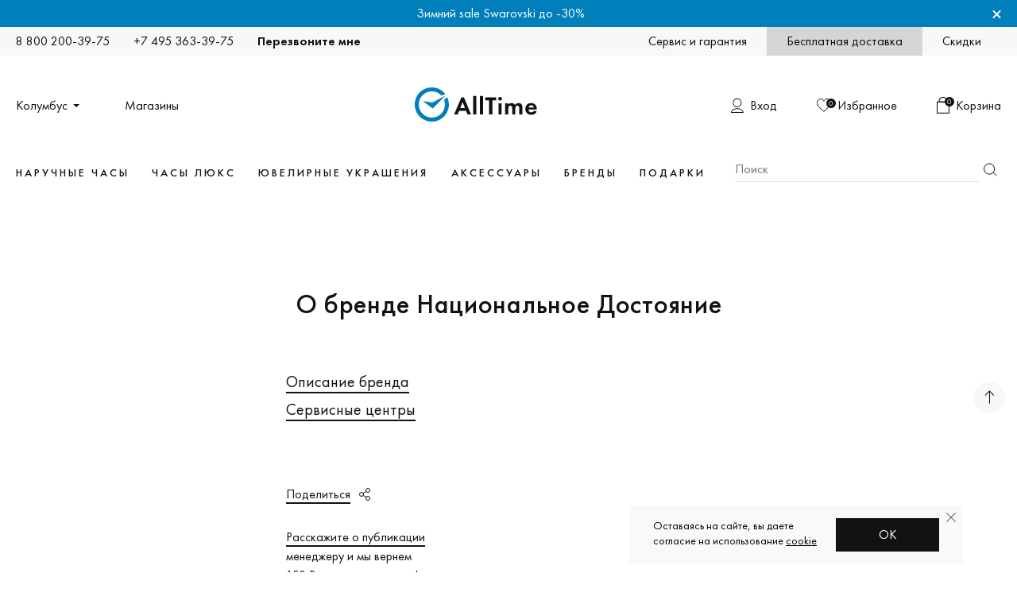

--- FILE ---
content_type: text/html; charset=windows-1251
request_url: https://www.alltime.ru/brand/?ID=193523
body_size: 22838
content:
    <!DOCTYPE html>
    <html lang="ru" class="no-js">
    <head>
        <!--Meta-->
        <meta name="viewport" content="width=device-width, initial-scale=1.0"/>
        <meta http-equiv="Content-Type" content="text/html; charset=windows-1251"/>
        <title>Описание и история бренда Национальное Достояние — информация о производителе на сайте AllTime, страна фирмы</title>
        <meta name="robots" content="index, follow"/>
        <meta name="description" content="История и информация о бренде Национальное Достояние &#10004;&#65039; Только оригинальные товары в фирменных магазинах сети &#10004;&#65039; Обмен и возврат без лишних вопросов &#10004;&#65039; Бесплатная доставка &#10004;&#65039; Работаем с 2000 года." />
<link rel="canonical" href="https://www.alltime.ru/brand/?ID=193523" />
        <!--//Meta-->
        <!--  RTB  Counter -->
                        <!--  RTB  Counter end -->

        
        <!--Icons-->
        <link rel="apple-touch-icon" href="https://static.alltime.ru/alltime/i/icons/apple-touch-icon.png">
        <link rel="icon" type="image/png" href="https://static.alltime.ru/alltime/i/icons/favicon-16x16.png"
              sizes="16x16">
        <link rel="icon" type="image/png" href="https://static.alltime.ru/alltime/i/icons/favicon-32x32.png"
              sizes="32x32">
        <link rel="icon" type="image/png" href="https://static.alltime.ru/alltime/i/icons/android-chrome-192x192.png"
              sizes="192x192">
        <link rel="icon" type="image/png" href="https://static.alltime.ru/alltime/i/icons/android-chrome-256x256.png"
              sizes="256x256">
        <link rel="icon" href="https://static.alltime.ru/alltime/i/icons/favicon.ico" type="image/x-icon">
        <link rel="shortcut icon" href="https://static.alltime.ru/alltime/i/icons/favicon.ico" type="image/x-icon">
        <link rel="manifest" href="/alltime/i/icons/site.webmanifest">
        <link rel="mask-icon" href="https://static.alltime.ru/alltime/i/icons/safari-pinned-tab.svg" color="#0080BE">
        <meta name="msapplication-TileColor" content="#da532c">
        <meta name="msapplication-TileImage" content="https://static.alltime.ru/alltime/i/icons/mstile-150x150.png">
        <meta name="pmail-verification" content="3ab66bb9cb999ce0045516e117b288e0">
        <meta name="theme-color" content="#ffffff">
        <!--//Icons-->

        <!--CSS-->
        <link href="/alltime/css/plugins/magnific-popup.css?16382825756307" type="text/css"  rel="stylesheet" />
<link href="/alltime/css/plugins/slick.css?16382822711535" type="text/css"  rel="stylesheet" />
<link href="/alltime/css/plugins/tooltipster.bundle.min.css?15782144976495" type="text/css"  rel="stylesheet" />
<link href="/alltime/css/plugins/simplebar.css?16382823703614" type="text/css"  rel="stylesheet" />
<link href="/alltime/css/plugins/jquery-ui.min.css?174721797717842" type="text/css"  rel="stylesheet" />
<link href="/alltime/css/plugins/vd-js.min.css?175612697247341" type="text/css"  rel="stylesheet" />
<link href="/alltime/css/alltime.css?1768311268370473" type="text/css"  rel="stylesheet" />
<link href="/alltime/css/alltime.responsive.css?1768311268124481" type="text/css"  rel="stylesheet" />


        
        
        
                    <!--//CSS-->

            

            <style>
                .ui-widget-content {
                    z-index: 999999;
                }
            </style>
        
            
	<noscript><img src="https://vk.com/rtrg?p=VK-RTRG-808348-fufrL" style="position:fixed; left:-999px;" alt=""/></noscript>


        

        <meta name="apple-itunes-app" content="app-id=1591832660">
        <meta name="smartbanner:title" content="AllTime: часы, украшения">
        <meta name="smartbanner:author" content="AllTime">
        <meta name="smartbanner:price" content="Бесплатно">
        <meta name="smartbanner:stars-color" content="#87CEFA">

        <!-- MOD -->
        <meta name="smartbanner:icon-google"
            content="/alltime/svg/app-install-icon.svg">
        <meta name="smartbanner:icon-apple"
            content="/alltime/svg/app-install-icon.svg">
        <meta name="smartbanner:button-url-google"
            content="https://4429951.redirect.appmetrica.yandex.com/?appmetrica_tracking_id=245751852245728286&referrer=reattribution%3D1">
        <meta name="smartbanner:button-url-apple"
            content="https://4429951.redirect.appmetrica.yandex.com/?appmetrica_tracking_id=245751852245728286&referrer=reattribution%3D1">
        <meta name="smartbanner:line1" content="В ПРИЛОЖЕНИИ &mdash; УДОБНЕЕ!">
        <meta name="smartbanner:line2" content="Любимые бренды, быстрый и&nbsp;удобный&nbsp;заказ">
        <meta name="smartbanner:line3" content="AllTime">
        <meta name="smartbanner:button" content="ОТКРЫТЬ">
        <meta name="smartbanner:custom-design-modifier" content="alltime-design">

        <link rel="stylesheet" href="https://cdn1.imshop.io/assets/app/b2.min.css">
                    </head>

<body itemscope itemtype="http://schema.org/WebPage"
      class="page-simple">
<div class="page">
            <div id="action123" data-id="747348" class="page-action">
            <div class="page-inner page-inner--w1">
                <div class="page-action-inner">
                    <div class="page-action-content"><span
                                data-href="/jewellary/filter/brand:swarovski/?BY=DISCOUNT">Зимний sale Swarovski до -30% </span>                    </div>
                    <div class="page-action-close">&times;</div>
                </div>
            </div>
        </div>
    
    <header itemscope itemtype="http://schema.org/WPHeader" class="page-header">
        <div class="header-row header-row--mobile">
            <div class="page-inner page-inner--w1">
                <div class="header-row-inner">
                    <div class="header-burger header-burger--three">
                        <div class="header-burger-inner"></div>
                    </div>
                    <span data-href="/" alt="AllTime sinse 2000" data-class="header-logo" class="header-logo">
				<div class="header-logo-img"><img src="https://static.alltime.ru/alltime/svg/logo.svg?1"></div>
				<div class="header-logo-note"></div></span>
                    <div class="mobile-toolbar">
                        <div class="mobile-toolar-items">
                            <a href="javascript:void(0);" id="mobile-toolbar-item-search" class="mobile-toolbar-item">
                                <svg width="18" height="18" fill="none" xmlns="http://www.w3.org/2000/svg">
                                    <path d="M14.5 8a7 7 0 1 1-14 0 7 7 0 0 1 14 0zM12.698 12.553l4.655 4.594"
                                          stroke="#000"/>
                                </svg>
                            </a>
                                                            <span href="#auth-form" data-popup='{"type": "inline"}' data-class="mobile-toolbar-item"
                                      class="mobile-toolbar-item"><svg width="17" height="20" fill="none"
                                                                       xmlns="http://www.w3.org/2000/svg"><path
                                                d="M16.648 19.891H0v-.481c0-3.008 3.732-5.455 8.32-5.455 4.59 0 8.328 2.447 8.328 5.455v.481zM.998 18.93h14.65c-.394-2.252-3.531-4.011-7.328-4.011-3.794 0-6.927 1.759-7.321 4.01zM8.323 12.511c-3.21 0-5.82-2.626-5.82-5.855C2.504 3.427 5.114.8 8.324.8c3.208 0 5.819 2.627 5.819 5.856s-2.61 5.856-5.82 5.856zm0-10.748c-2.681 0-4.863 2.195-4.863 4.893s2.182 4.893 4.863 4.893c2.68 0 4.862-2.195 4.862-4.893s-2.181-4.893-4.862-4.893z"
                                                fill="#121212"/></svg></span>
                            
                            
                                <a href="/history/delay/" class="mobile-toolbar-item" id="mobile_compare_id">
                                    
                            <svg width="18" height="17" viewBox="0 0 18 17" fill="none" xmlns="http://www.w3.org/2000/svg">
                                <path d="M17.4722 5.11378L17.4737 5.13045L17.4763 5.14698C17.4878 5.22013 17.5728 5.83772 17.3299 6.88189L17.3299 6.88203C16.9804 8.38648 16.1726 9.75905 14.9875 10.8507C14.987 10.8511 14.9866 10.8515 14.9861 10.8519L8.94902 16.3226L3.01405 10.8518L3.01377 10.8515C1.82794 9.76008 1.01965 8.38672 0.670074 6.88201L0.670054 6.88192C0.427108 5.83707 0.512238 5.21983 0.52375 5.14791L0.526503 5.13071L0.528052 5.11336C0.772783 2.37359 2.65481 0.5 4.90107 0.5C6.38792 0.5 7.72782 1.30621 8.5169 2.67776L8.94555 3.42283L9.38129 2.68188C10.1756 1.33122 11.5788 0.500352 13.0989 0.500352C15.3455 0.500352 17.2272 2.37393 17.4722 5.11378Z" stroke="#121212"></path>
                            </svg>
                            <span class="mobile-toolbar-item-note">0</span>

                                </a>

                                <!-- Заготовка под мобильные сравнения-->
                                  <!-- <a href="/comparison/" class="mobile-toolbar-item" id="mobile_comparison_id">
                                    
                                </a> -->


                                <div id='basket_mobile_id'>
                                    
			<span data-href="/personal/cart/" data-class="mobile-toolbar-item" class="mobile-toolbar-item"><svg width="16" height="21" fill="none" xmlns="http://www.w3.org/2000/svg"><path d="M16 20.68H0v-15h16v15zm-15-1h14v-13H1v13z" fill="#000"/><path d="M13.278 6.68H2.723l-.087-.391A4.87 4.87 0 0 1 2.502 5.2C2.502 2.333 4.968 0 8 0c3.033 0 5.5 2.333 5.5 5.2 0 .335-.042.682-.134 1.089l-.088.391zm-9.74-1h8.926c.025-.171.037-.328.037-.48C12.5 2.884 10.48 1 8 1S3.503 2.884 3.503 5.2c-.001.152.01.309.036.48z" fill="#000"/></svg><span class="mobile-toolbar-item-note">0</span></span>

                                </div>

                            

                        </div>
                    </div>
                </div>
            </div>
        </div>
        <div class="header-row header-row--top">
            <div class="page-inner page-inner--w1">
                <div class="header-row-inner">
                    <div class="header-contacts">
                        <div class="header-contacts-items"><a href="tel:88002003975" class="header-contacts-item">8 800
                                200-39-75</a><a href="tel:+74953633975" class="header-contacts-item">+7 495
                                363-39-75</a>
                            <a href="#call-me" data-popup='{"type": "inline"}' onclick="obCallback.show();"
                               class="header-contacts-item header-contacts-item--callback link link--black"><span>Перезвоните мне</span></a>
                        </div>
                    </div>
                    <div class="header-links">
                        <div class="header-links-items"><a href="/about/guaranty/unrecognized/"
                                                           class="header-links-item link link--black"><span>Сервис и гарантия</span></a><a
                                    href="/about/delivery/"
                                    class="header-links-item header-links-item--gray link link--black"><span>Бесплатная доставка</span></a><a
                                    href="/about/discount/"
                                    class="header-links-item link link--black"><span>Скидки</span></a></div>
                    </div>
                </div>
            </div>
        </div>

        <div class="header-row header-row--middle">
            <div class="page-inner page-inner--w1">
                <div class="header-row-inner">
                    <div class="header-location">
                        <div class="header-location-items"><span
                                    data-tooltip="{&quot;dest&quot;: &quot;#header-location-tooltip&quot;, &quot;arrow&quot;: false, &quot;minWidth&quot;: &quot;390&quot;, &quot;distance&quot;: 20, &quot;side&quot;: [&quot;bottom&quot;], &quot;leftCornerPos&quot;: true, &quot;triggerClose&quot;: {&quot;click&quot;: true}, &quot;triggerOpen&quot;: {&quot;click&quot;: true}}"
                                    class="header-location-item header-location-item--select link link--black tooltipstered"><span>Колумбус</span></span><a
                                    href="/shops/"
                                    class="header-location-item link link--black"><span>Магазины</span></a></div>
                    </div>
                    <a href="/" alt="AllTime sinse 2000" class="header-logo" style="opacity: 1; transform: scale(1);">
                        <div class="header-logo-img"><img src="https://static.alltime.ru/alltime/svg/logo.svg?1"></div>
                        <div class="header-logo-note"></div>
                    </a>
                    <div class="header-toolbar">
                        <div class="header-toolbar-items">

                                                            <span href="#auth-form" data-popup='{"type": "inline"}'
                                      class="header-toolbar-item header-toolbar-item--user link link--black cursor_hand"><span
                                            class="header-toolbar-item-title">Вход</span></span>
                            



                                                            <span data-id="compare_id" data-href="/history/delay/"
                                      class="header-toolbar-item header-toolbar-item--favorites link link--black"
                                      data-class="header-toolbar-item header-toolbar-item--favorites link link--black"><span class="header-toolbar-item-note">0</span><span class="header-toolbar-item-title">Избранное</span></span>

                                <!-- Заготовка под деск топные сравнения сравнения-->
                                <!-- <span data-id="comparison_id" data-href="/comparison/"
                                       class="header-toolbar-item header-toolbar-item--comparison link link--black"
                                       data-class="header-toolbar-item header-toolbar-item--comparison link link--black">
                                
                                    <span class="header-toolbar-item-note">0</span>
                                    <span class="header-toolbar-item-title">Сравнение</span>
                                        
                                </span> -->

                                <div id='basket_id'>
                                    
<span data-href="/personal/cart/" class="header-toolbar-item header-toolbar-item--basket link link--black" data-class="header-toolbar-item header-toolbar-item--basket link link--black"><span class="header-toolbar-item-note">0</span><span class="header-toolbar-item-title">Корзина</span></span>

                                </div>

                            
                        </div>
                    </div>
                </div>
            </div>
        </div>


                    <div class="ajax-loader" data-ajax="catalog-menu">
                       <div class="header-row header-row--bottom">
          <div class="page-inner page-inner--w1">
            <div class="header-row-inner">
                <nav class="header-menu">
                                            <div class="header-menu-item-holder">
                            <span data-nav="#hn1"
                                  class="header-menu-item text-h6">Наручные часы</span>
                        </div>
                                                <div class="header-menu-item-holder">
                            <span data-nav="#hn2"
                                  class="header-menu-item text-h6">Часы люкс</span>
                        </div>
                                                <div class="header-menu-item-holder">
                            <span data-nav="#hn3"
                                  class="header-menu-item text-h6">Ювелирные украшения</span>
                        </div>
                                                <div class="header-menu-item-holder">
                            <span data-nav="#hn4"
                                  class="header-menu-item text-h6">Аксессуары</span>
                        </div>
                                                <div class="header-menu-item-holder">
                            <span data-nav="#hn5"
                                  class="header-menu-item text-h6">Бренды</span>
                        </div>
                                                <div class="header-menu-item-holder">
                            <span data-nav="#hn6"
                                  class="header-menu-item text-h6">Подарки</span>
                        </div>
                                        </nav>
			  
			  
			 
			<form class="header-search" action="/search/">
                <div class="header-search-inner">
                  <input type="text" id="header-search-input" name="NAME" value="" placeholder="Поиск" class="header-search-input">
                  <button type="submit" class="header-search-submit">Найти</button>
                </div>
				
            </form>
			  
			
			  
			  
            
            </div>
          </div>
        </div>
		
		

 <div id="header-nav" class="header-nav">
          <div class="page-inner page-inner--w1">
            <div class="header-nav-inner">
              <div class="header-nav-items">
			  
			  
			<div id="hn1" class="header-nav-item">
	
	                        <div data-nosnippet class="header-nav-top">
                    <div class="header-nav-top-items"><a href="/watch/" class="header-nav-top-item link link--black_border_inverse"><b>Все часы</b></a><a href="/watch/man/" class="header-nav-top-item link link--black_border_inverse"><b>Мужские</b></a><a href="/watch/lady/" class="header-nav-top-item link link--black_border_inverse"><b>Женские</b></a><a href="/box/filter/waccess:all/" class="header-nav-top-item link link--black_border_inverse"><b>Шкатулки для часов</b></a><a href="/watch/filter/reference:sale/" class="header-nav-top-item link link--black_border_inverse"><b>Распродажа</b></a><a href="/watch/filter/reference:utsenka/" class="header-nav-top-item link link--black_border_inverse"><b>Уценка</b></a><a href="/article/?ID=277972" class="header-nav-top-item link link--black_border_inverse"><b>Как выбрать часы</b></a></div>
                  </div>
                  <div data-nosnippet class="header-nav-cols">
                    <div class="header-nav-cols-items">
                      <div class="header-nav-col-item header-nav-col-item--20">
                        <div class="header-nav-menu">
                          <div class="header-nav-menu-title text-h6">Страна</div>
                          <div class="header-nav-menu-items">
                            <div class="header-nav-menu-item-holder"><a href="/watch/filter/country:swiss/" class="header-nav-menu-item link link--black_border_inverse">Швейцарские</a></div>
                            <div class="header-nav-menu-item-holder"><a href="/watch/filter/country:japanese/" class="header-nav-menu-item link link--black_border_inverse">Японские</a></div>
                            <div class="header-nav-menu-item-holder"><a href="/watch/filter/country:russian/" class="header-nav-menu-item link link--black_border_inverse">Российские</a></div>
                            <div class="header-nav-menu-item-holder"><a href="/watch/filter/country:german/" class="header-nav-menu-item link link--black_border_inverse">Немецкие</a></div>
                          </div>
                        </div>
                        <div class="header-nav-menu">
                          <div class="header-nav-menu-title text-h6">Стиль</div>
                          <div class="header-nav-menu-items">
                            <div class="header-nav-menu-item-holder"><a href="/watch/filter/style:daily-style/" class="header-nav-menu-item link link--black_border_inverse">Повседневные</a></div>
                            <div class="header-nav-menu-item-holder"><a href="/watch/filter/style:suit-style/" class="header-nav-menu-item link link--black_border_inverse">Классические</a></div>
                            <div class="header-nav-menu-item-holder"><a href="/watch/filter/style:design-style/" class="header-nav-menu-item link link--black_border_inverse">Дизайнерские</a></div>
                            <div class="header-nav-menu-item-holder"><a href="/watch/filter/style:sport-style/" class="header-nav-menu-item link link--black_border_inverse">Спортивные</a></div>
                            <div class="header-nav-menu-item-holder"><a href="/watch/filter/style:military-style/" class="header-nav-menu-item link link--black_border_inverse">Военные</a></div>
                          </div>
                        </div>
						<div class="header-nav-menu">
                          <div class="header-nav-menu-title text-h6">Корпус</div>
                          <div class="header-nav-menu-items">
                            <div class="header-nav-menu-item-holder"><a href="/watch/filter/material:gold-case/" class="header-nav-menu-item link link--black_border_inverse">Золотые</a></div>
                            <div class="header-nav-menu-item-holder"><a href="/watch/filter/material:silver-case/" class="header-nav-menu-item link link--black_border_inverse">Серебряные</a></div>
                            <div class="header-nav-menu-item-holder"><a href="/watch/filter/material:titanium-case/" class="header-nav-menu-item link link--black_border_inverse">Титановые</a></div>
                            <div class="header-nav-menu-item-holder"><a href="/watch/filter/material:ceramic-case/" class="header-nav-menu-item link link--black_border_inverse">Керамические</a></div>
                          </div>
                        </div>
                      </div>
<div class="header-nav-col-item header-nav-col-item--20">
                        <div class="header-nav-menu">
                          <div class="header-nav-menu-title text-h6">Популярное</div>
                          <div class="header-nav-menu-items">
                            <div class="header-nav-menu-item-holder"><a href="/watch/filter/function:smart/" class="header-nav-menu-item link link--black_border_inverse">Умные часы</a></div>
                            <div class="header-nav-menu-item-holder"><a href="/watch/kids/" class="header-nav-menu-item link link--black_border_inverse">Детские часы</a></div>
                            <div class="header-nav-menu-item-holder"><a href="/watch/filter/function:sport/" class="header-nav-menu-item link link--black_border_inverse">Спортивные часы</a></div>
                            <div class="header-nav-menu-item-holder"><a href="/watch/filter/function:tourism/" class="header-nav-menu-item link link--black_border_inverse">Часы для туризма</a></div>
                            <div class="header-nav-menu-item-holder"><a href="/watch/filter/mechanism:mechanical/" class="header-nav-menu-item link link--black_border_inverse">Механические часы</a></div>
                            <div class="header-nav-menu-item-holder"><a href="/watch/filter/mechanism:quartz/" class="header-nav-menu-item link link--black_border_inverse">Кварцевые часы</a></div>
                            <div class="header-nav-menu-item-holder"><a href="/watch/filter/face:digital-dial/" class="header-nav-menu-item link link--black_border_inverse">Электронные часы</a></div>
                            <div class="header-nav-menu-item-holder"><a href="/watch/filter/water:waterproof/" class="header-nav-menu-item link link--black_border_inverse">Водонепроницаемые часы</a></div>
                            <div class="header-nav-menu-item-holder"><a href="/watch/filter/params:shockproof/" class="header-nav-menu-item link link--black_border_inverse">Противоударные часы</a></div>
                            <div class="header-nav-menu-item-holder"><a href="/watch/filter/params:skeleton/" class="header-nav-menu-item link link--black_border_inverse">Часы скелетоны</a></div>
                            <div class="header-nav-menu-item-holder"><a href="/watch/filter/params:pulse/" class="header-nav-menu-item link link--black_border_inverse">Часы с пульсометром</a></div>
                            <div class="header-nav-menu-item-holder"><a href="/watch/filter/params:chronograph/" class="header-nav-menu-item link link--black_border_inverse">Часы хронограф</a></div>
                            <div class="header-nav-menu-item-holder"><a href="/watch/filter/reference:inexpensive/" class="header-nav-menu-item link link--black_border_inverse">Недорогие часы</a></div>
                            <div class="header-nav-menu-item-holder"><a href="/watch/filter/mechanism:solar/" class="header-nav-menu-item link link--black_border_inverse">Часы на солнечной батарее</a></div>
                            <div class="header-nav-menu-item-holder"><a href="/watch/filter/params:karmannye/" class="header-nav-menu-item link link--black_border_inverse">Карманные часы</a></div>
                          </div>
                        </div>
                        <div class="header-nav-menu">
                          <div class="header-nav-menu-title text-h6"><a href="/watch/filter/brand:certificate/">Подарочные сертификаты</a></div>
                        </div>						  
                      </div>
                      <div class="header-nav-col-item header-nav-col-item--20">
                        <div class="header-nav-menu">
                          <div class="header-nav-menu-title text-h6">Популярные Бренды</div>
                          <div class="header-nav-menu-items">
                            <div class="header-nav-menu-item-holder"><a href="/watch/filter/brand:casio/" class="header-nav-menu-item link link--black_border_inverse">Casio</a></div>
                            <div class="header-nav-menu-item-holder"><a href="/watch/filter/brand:calvin-klein/" class="header-nav-menu-item link link--black_border_inverse">Calvin Klein</a></div>
							<div class="header-nav-menu-item-holder"><a href="/watch/filter/brand:certina/" class="header-nav-menu-item link link--black_border_inverse">Certina</a></div>
                            <div class="header-nav-menu-item-holder"><a href="/watch/filter/brand:ciga-design/" class="header-nav-menu-item link link--black_border_inverse">CIGA Design</a></div>
                            <div class="header-nav-menu-item-holder"><a href="/watch/filter/brand:citizen/" class="header-nav-menu-item link link--black_border_inverse">Citizen</a></div>
                            <div class="header-nav-menu-item-holder"><a href="/watch/filter/brand:continental/" class="header-nav-menu-item link link--black_border_inverse">Continental</a></div>
                            <div class="header-nav-menu-item-holder"><a href="/watch/filter/brand:d1-milano/" class="header-nav-menu-item link link--black_border_inverse">D1 Milano</a></div>
							<div class="header-nav-menu-item-holder"><a href="/watch/filter/brand:diesel/" class="header-nav-menu-item link link--black_border_inverse">Diesel</a></div>
						    <div class="header-nav-menu-item-holder"><a href="/watch/filter/brand:daniel-wellington/" class="header-nav-menu-item link link--black_border_inverse">Daniel Wellington</a></div>
                            <div class="header-nav-menu-item-holder"><a href="/watch/filter/brand:emporio-armani/" class="header-nav-menu-item link link--black_border_inverse">Emporio Armani</a></div>
							<div class="header-nav-menu-item-holder"><a href="/watch/filter/brand:fossil/" class="header-nav-menu-item link link--black_border_inverse">Fossil</a></div>
							<div class="header-nav-menu-item-holder"><a href="/watch/filter/brand:hamilton/" class="header-nav-menu-item link link--black_border_inverse">Hamilton</a></div>
							<div class="header-nav-menu-item-holder"><a href="/watch/filter/brand:michael-kors/" class="header-nav-menu-item link link--black_border_inverse">Michael Kors</a></div>
							<div class="header-nav-menu-item-holder"><a href="/watch/filter/brand:orient/" class="header-nav-menu-item link link--black_border_inverse">Orient</a></div>
							<div class="header-nav-menu-item-holder"><a href="/watch/filter/brand:rodania/" class="header-nav-menu-item link link--black_border_inverse">Rodania</a></div>
							<div class="header-nav-menu-item-holder"><a href="/watch/filter/brand:santa-barbara-polo-racquet-club/" class="header-nav-menu-item link link--black_border_inverse">Santa Barbara Polo & Racquet Club</a></div>
							<div class="header-nav-menu-item-holder"><a href="/watch/filter/brand:seiko/" class="header-nav-menu-item link link--black_border_inverse">Seiko</a></div>
							<div class="header-nav-menu-item-holder"><a href="/watch/filter/brand:tissot/" class="header-nav-menu-item link link--black_border_inverse">Tissot</a></div>
							<div class="header-nav-menu-item-holder"><a href="/brand/all.php" class="header-nav-menu-item link link--black_border">Все бренды</a></div>
                          </div>
                        </div>
                      </div>
					                        <div class="header-nav-col-item header-nav-col-item--40">
                        <div class="header-nav-banners">
                          <div class="header-nav-banners-items">
						  
						  
												  
							  
                          <span data-href="/watch/filter/brand:maserati/" data-class="header-nav-banner-item header-nav-banner-item--large" class="header-nav-banner-item header-nav-banner-item--large">
                              <div class="header-nav-banner-item-content">
								<div class="header-nav-banner-item-note text-h4">Maserati</div><br>•Дизайн, вдохновлённый спорткарами<br>•Итальянская харизма<br>•Узнаваемый логотип</div>
								<img src="https://static.alltime.ru/obj/banner/design/maserati-10-06-25.png"></span>
                          <span data-href="/watch/filter/brand:atowak/" data-class="header-nav-banner-item header-nav-banner-item--large" class="header-nav-banner-item header-nav-banner-item--large">
                              <div class="header-nav-banner-item-content">
                                <div class="header-nav-banner-item-note text-h4">ATOWAK</div><br>•Уникальная индикация времени<br>•Футуристичный дизайн<br>•Лимитированные серии</div>
								<img src="https://static.alltime.ru/obj/banner/design/atowak-10-06-25.png"></span></div>
                        </div>
                      </div>
					                      </div>
                  </div>		
		</div>
	 		<div id="hn2" class="header-nav-item">
	
	    <div class="header-nav-top">
                    <div class="header-nav-top-items"><a href="/watch/premium/" class="header-nav-top-item link link--black_border_inverse"><b>Все часы люкс</b></a><a href="/watch/premium/man/" class="header-nav-top-item link link--black_border_inverse"><b>Мужские</b></a><a href="/watch/premium/lady/" class="header-nav-top-item link link--black_border_inverse"><b>Женские</b></a><a href="/article/?ID=277972" class="header-nav-top-item link link--black_border_inverse"><b>Как выбрать часы</b></a></div>
                  </div>
                  <div class="header-nav-cols">
                    <div class="header-nav-cols-items">
                      <div class="header-nav-col-item header-nav-col-item--20">
                              <div class="header-nav-menu">
                             <div class="header-nav-menu-title text-h6">Бренд</div>
                          <div class="header-nav-menu-items">
                            <div class="header-nav-menu-item-holder"><a href="/watch/premium/filter/brand:armand-nicolet/" class="header-nav-menu-item link link--black_border_inverse">Armand Nicolet </a></div>
                            <div class="header-nav-menu-item-holder"><a href="/watch/premium/filter/brand:ball/" class="header-nav-menu-item link link--black_border_inverse">BALL</a></div>
                            <div class="header-nav-menu-item-holder"><a href="/watch/premium/filter/brand:breitling/" class="header-nav-menu-item link link--black_border_inverse">Breitling</a></div>
                            <div class="header-nav-menu-item-holder"><a href="/watch/premium/filter/brand:corum/" class="header-nav-menu-item link link--black_border_inverse">Corum </a></div>
                            <div class="header-nav-menu-item-holder"><a href="/watch/premium/filter/brand:cuervo-y-sobrinos/" class="header-nav-menu-item link link--black_border_inverse">Cuervo y Sobrinos</a></div>
                            <div class="header-nav-menu-item-holder"><a href="/watch/premium/filter/brand:frederique-constant/" class="header-nav-menu-item link link--black_border_inverse">Frederique Constant</a></div>
                            <div class="header-nav-menu-item-holder"><a href="/watch/premium/filter/brand:grand-seiko/" class="header-nav-menu-item link link--black_border_inverse">Grand Seiko</a></div>
                            <div class="header-nav-menu-item-holder"><a href="/watch/premium/filter/brand:korloff/" class="header-nav-menu-item link link--black_border_inverse">Korloff</a></div>
                          </div>
                        </div>
                        
                      </div>    
                           <div class="header-nav-col-item header-nav-col-item--20">
                        <div class="header-nav-menu">
                        <div class="header-nav-menu-items"> 
                            <div class="header-nav-menu-item-holder"><a href="/watch/premium/filter/brand:longines/" class="header-nav-menu-item link link--black_border_inverse">Longines</a></div>
                            <div class="header-nav-menu-item-holder"><a href="/watch/premium/filter/brand:ml/" class="header-nav-menu-item link link--black_border_inverse">Maurice Lacroix</a></div>
                            <div class="header-nav-menu-item-holder"><a href="/watch/premium/filter/brand:oris/" class="header-nav-menu-item link link--black_border_inverse">Oris</a></div>
                            <div class="header-nav-menu-item-holder"><a href="/watch/premium/filter/brand:perrelet/" class="header-nav-menu-item link link--black_border_inverse">Perrelet</a></div> 
                            <div class="header-nav-menu-item-holder"><a href="/watch/premium/filter/brand:rado/" class="header-nav-menu-item link link--black_border_inverse">Rado</a></div>
                            <div class="header-nav-menu-item-holder"><a href="/watch/premium/filter/brand:tagheuer/" class="header-nav-menu-item link link--black_border_inverse">TAG Heuer</a></div>
                            <div class="header-nav-menu-item-holder"><a href="/watch/premium/filter/brand:titoni/" class="header-nav-menu-item link link--black_border_inverse">Titoni</a></div>
 
                            <div class="header-nav-menu-item-holder"><a href="/brand/all.php" class="header-nav-menu-item link link--black_border">Все бренды</a></div>
                          </div>
                        </div>
                      </div>
     

             <div class="header-nav-col-item header-nav-col-item--40">
                        <div class="header-nav-banners">
                          <div class="header-nav-banners-items">
                             <span data-href="/watch/premium/filter/brand:titoni/" data-class="header-nav-banner-item header-nav-banner-item--large" class="header-nav-banner-item header-nav-banner-item--large">
                              <div class="header-nav-banner-item-content"><div class="header-nav-banner-item-note text-h4">Titoni</div><br>•Классический строгий дизайн<br>•Швейцарское качество<br>•Механика с сертификатом COSC</div>
                              <img src="https://static.alltime.ru/obj/banner/design/titoni-05-12-23.png"></span>
                              <span data-href="/jewellary/filter/brand:swarovski/" data-class="header-nav-banner-item header-nav-banner-item--large" class="header-nav-banner-item header-nav-banner-item--large">
                              <div class="header-nav-banner-item-content"><div class="header-nav-banner-item-note text-h4">Swarovski</div><br>•Всемирно известный бренд<br>•Уникальный дизайн<br>•Идеальный подарок</div>
                                <img src="https://static.alltime.ru/obj/banner/design/swarovski-03-06-25.png"></span>
                          </div>
                        </div>
             </div>
                      
                    </div>
                  </div>		
		</div>
	 		<div id="hn3" class="header-nav-item">
	
	    <div data-nosnippet class="header-nav-top">
                    <div data-nosnippet class="header-nav-top-items">
					<a href="/jewellary/" class="header-nav-top-item link link--black_border_inverse"><b>Все украшения</b></a>
			        <a href="/jewellary/filter/gender:Man/" class="header-nav-top-item link link--black_border_inverse"><b>Мужские украшения</b></a>
					<a href="/jewellary/filter/reference:bijou/" class="header-nav-top-item link link--black_border_inverse"><b>Бижутерия</b></a>
					<a href="/jewellary/filter/material:gold-case/" class="header-nav-top-item link link--black_border_inverse"><b>Золотые украшения</b></a>
					<a href="/jewellary/filter/material:silver-case/" class="header-nav-top-item link link--black_border_inverse"><b>Серебряные украшения</b></a>
					<a href="/jewellary/filter/reference:sale/" class="header-nav-top-item link link--black_border_inverse"><b>Распродажа</b></a>
					</div>
</div>
                  <div data-nosnippet class="header-nav-cols">
                    <div class="header-nav-cols-items">
                      <div class="header-nav-col-item header-nav-col-item--20">
                        <div class="header-nav-menu">
                          <div class="header-nav-menu-title text-h6"><a href="/jewellary/rings/">Кольца</a></div>
                          <div class="header-nav-menu-items">
                            <div class="header-nav-menu-item-holder"><a href="/jewellary/rings/filter/type:wedding-type/" class="header-nav-menu-item link link--black_border_inverse">Обручальные кольца</a></div>
                            <div class="header-nav-menu-item-holder"><a href="/jewellary/rings/filter/type:engagement-type/" class="header-nav-menu-item link link--black_border_inverse">Помолвочные кольца</a></div>
                            <div class="header-nav-menu-item-holder"><a href="/jewellary/rings/filter/material:gold-case/" class="header-nav-menu-item link link--black_border_inverse">Золотые кольца</a></div>
                            <div class="header-nav-menu-item-holder"><a href="/jewellary/rings/filter/material:silver-case/" class="header-nav-menu-item link link--black_border_inverse">Серебряные кольца</a></div>
                            <div class="header-nav-menu-item-holder"><a href="/jewellary/rings/filter/material:platinum-case/" class="header-nav-menu-item link link--black_border_inverse">Кольца из платины</a></div>
                            <div class="header-nav-menu-item-holder"><a href="/jewellary/rings/filter/gender:Man/" class="header-nav-menu-item link link--black_border_inverse">Мужские кольца</a></div>
                            <div class="header-nav-menu-item-holder"><a href="/jewellary/rings/filter/type:finger-type/" class="header-nav-menu-item link link--black_border_inverse">Перстни</a></div>
                            <div class="header-nav-menu-item-holder"><a href="/jewellary/rings/filter/stone:diamond-inset/" class="header-nav-menu-item link link--black_border_inverse">Кольца с бриллиантами</a></div>
                            <div class="header-nav-menu-item-holder"><a href="/jewellary/rings/filter/type:signet-type/" class="header-nav-menu-item link link--black_border_inverse">Печатки</a></div>

                          </div>
                        </div>
                        <div class="header-nav-menu">
                          <div class="header-nav-menu-title text-h6"><a href="/jewellary/cross/">Крестики</a></div>
                          <div class="header-nav-menu-items">
                            <div class="header-nav-menu-item-holder"><a href="/jewellary/cross/filter/material:silver-case/" class="header-nav-menu-item link link--black_border_inverse">Серебряные крестики</a></div>
                            <div class="header-nav-menu-item-holder"><a href="/jewellary/cross/filter/material:gold-case/" class="header-nav-menu-item link link--black_border_inverse">Золотые крестики</a></div>
                            <div class="header-nav-menu-item-holder"><a href="/jewellary/cross/filter/gender:Man/" class="header-nav-menu-item link link--black_border_inverse">Мужские крестики</a></div>
                            <div class="header-nav-menu-item-holder"><a href="/jewellary/cross/filter/type:orthodox/" class="header-nav-menu-item link link--black_border_inverse">Православные крестики</a></div>
                          </div>
                        </div>
                        <div class="header-nav-menu">
                          <div class="header-nav-menu-title text-h6"><a href="/jewellary/pendant/">Кулоны и подвески</a></div>
                          <div class="header-nav-menu-items">
                            <div class="header-nav-menu-item-holder"><a href="/jewellary/pendant/filter/material:gold-case/" class="header-nav-menu-item link link--black_border_inverse">Золотые подвески</a></div>
                            <div class="header-nav-menu-item-holder"><a href="/jewellary/pendant/filter/material:silver-case/" class="header-nav-menu-item link link--black_border_inverse">Серебряные подвески</a></div>
                            <div class="header-nav-menu-item-holder"><a href="/jewellary/pendant/filter/stone:diamond-inset/" class="header-nav-menu-item link link--black_border_inverse">Подвески с бриллиантами</a></div>
                            <div class="header-nav-menu-item-holder"><a href="/jewellary/pendant/filter/gender:Man/" class="header-nav-menu-item link link--black_border_inverse">Мужские подвески</a></div>
                          </div>
                        </div>
                      </div>
                      <div class="header-nav-col-item header-nav-col-item--20">
                        <div class="header-nav-menu">
                          <div class="header-nav-menu-title text-h6"><a href="/jewellary/earrings/">Серьги</a></div>
                          <div class="header-nav-menu-items">
                            <div class="header-nav-menu-item-holder"><a href="/jewellary/earrings/filter/material:gold-case/" class="header-nav-menu-item link link--black_border_inverse">Золотые серьги</a></div>
                            <div class="header-nav-menu-item-holder"><a href="/jewellary/earrings/filter/material:silver-case/" class="header-nav-menu-item link link--black_border_inverse">Серебряные серьги</a></div>
                            <div class="header-nav-menu-item-holder"><a href="/jewellary/earrings/filter/gender:Kids/" class="header-nav-menu-item link link--black_border_inverse">Детские серьги</a></div>
                            <div class="header-nav-menu-item-holder"><a href="/jewellary/earrings/filter/stone:diamond-inset/" class="header-nav-menu-item link link--black_border_inverse">Серьги с бриллиантами</a></div>
                            <div class="header-nav-menu-item-holder"><a href="/jewellary/earrings/filter/stone:zhemchug/" class="header-nav-menu-item link link--black_border_inverse">Серьги с жемчугом</a></div>
                            <div class="header-nav-menu-item-holder"><a href="/jewellary/earrings/filter/stone:sapphire-inset/" class="header-nav-menu-item link link--black_border_inverse">Серьги с сапфиром</a></div>
                            <div class="header-nav-menu-item-holder"><a href="/jewellary/earrings/filter/stone:emerald-inset/" class="header-nav-menu-item link link--black_border_inverse">Серьги с изумрудом</a></div>
                            <div class="header-nav-menu-item-holder"><a href="/jewellary/earrings/filter/type:stud-type/" class="header-nav-menu-item link link--black_border_inverse">Серьги пусеты</a></div>
                            <div class="header-nav-menu-item-holder"><a href="/jewellary/earrings/filter/type:ring-type/" class="header-nav-menu-item link link--black_border_inverse">Серьги кольца</a></div>
                            <div class="header-nav-menu-item-holder"><a href="/jewellary/earrings/filter/type:cuff-type/" class="header-nav-menu-item link link--black_border_inverse">Серьги каффы</a></div>
                          </div>
                        </div>

                        <div class="header-nav-menu">
                          <div class="header-nav-menu-title text-h6">Популярные Бренды</div>
                          <div class="header-nav-menu-items">
                            <div class="header-nav-menu-item-holder"><a href="/jewellary/filter/brand:swarovski/" class="header-nav-menu-item link link--black_border_inverse">Swarovski</a></div>
                            <div class="header-nav-menu-item-holder"><a href="/jewellary/filter/brand:pandora/" class="header-nav-menu-item link link--black_border_inverse">PANDORA</a></div>
                            <div class="header-nav-menu-item-holder"><a href="/jewellary/filter/brand:sokolov/" class="header-nav-menu-item link link--black_border_inverse">SOKOLOV</a></div>
                            <div class="header-nav-menu-item-holder"><a href="/jewellary/filter/brand:tous/" class="header-nav-menu-item link link--black_border_inverse">TOUS</a></div>
                            <div class="header-nav-menu-item-holder"><a href="/jewellary/filter/brand:zancan/" class="header-nav-menu-item link link--black_border_inverse">Zancan</a></div>
                            <div class="header-nav-menu-item-holder"><a href="/watch/filter/brand:certificate/" class="header-nav-menu-item link link--black_border_inverse">Подарочные сертификаты</a></div>
                          </div>
                        </div>
                       <div class="header-nav-menu">
                          <div class="header-nav-menu-title text-h6"><a href="/jewellary/brooches/">Броши</a></div>
                          <div class="header-nav-menu-title text-h6"><a href="/jewellary/suveniry/">Сувениры</a></div>
                          <div class="header-nav-menu-title text-h6"><a href="/box/filter/jewellary:all/">Шкатулки</a></div>   
                        </div>
                      </div>
                      <div class="header-nav-col-item header-nav-col-item--20">
                        <div class="header-nav-menu">
                          <div class="header-nav-menu-title text-h6"><a href="/jewellary/chain/">Цепочки</a></div>
                          <div class="header-nav-menu-items">
                            <div class="header-nav-menu-item-holder"><a href="/jewellary/chain/filter/material:gold-case/" class="header-nav-menu-item link link--black_border_inverse">Золотые цепочки</a></div>
                            <div class="header-nav-menu-item-holder"><a href="/jewellary/chain/filter/material:silver-case/" class="header-nav-menu-item link link--black_border_inverse">Серебряные цепочки</a></div>
                            <div class="header-nav-menu-item-holder"><a href="/jewellary/chain/filter/gender:Man/" class="header-nav-menu-item link link--black_border_inverse">Мужские цепочки</a></div>
                            <div class="header-nav-menu-item-holder"><a href="/jewellary/chain/filter/gender:Man/material:silver-case/" class="header-nav-menu-item link link--black_border_inverse">Мужские серебряные цепочки</a></div>
                            <div class="header-nav-menu-item-holder"><a href="/jewellary/chain/filter/gender:Man/material:gold-case/" class="header-nav-menu-item link link--black_border_inverse">Мужские золотые цепочки</a></div>
                          </div>
                        </div>
                        <div class="header-nav-menu">
                          <div class="header-nav-menu-title text-h6"><a href="/jewellary/bracelets/">Браслеты</a></div>
                          <div class="header-nav-menu-items">
                            <div class="header-nav-menu-item-holder"><a href="/jewellary/bracelets/filter/gender:Man/" class="header-nav-menu-item link link--black_border_inverse">Мужские браслеты</a></div>
                            <div class="header-nav-menu-item-holder"><a href="/jewellary/bracelets/filter/gender:Lady/" class="header-nav-menu-item link link--black_border_inverse">Женские браслеты</a></div>
                            <div class="header-nav-menu-item-holder"><a href="/jewellary/bracelets/filter/material:gold-case/" class="header-nav-menu-item link link--black_border_inverse">Золотые браслеты</a></div>
							<div class="header-nav-menu-item-holder"><a href="/jewellary/bracelets/filter/material:silver-case/" class="header-nav-menu-item link link--black_border_inverse">Серебряные браслеты</a></div>
                            <div class="header-nav-menu-item-holder"><a href="/jewellary/bracelets/filter/type:tennisnye/" class="header-nav-menu-item link link--black_border_inverse">Теннисные браслеты</a></div>
                            <div class="header-nav-menu-item-holder"><a href="/jewellary/bracelets/filter/type:na_nogu/" class="header-nav-menu-item link link--black_border_inverse">Браслеты на ногу</a></div>
							<div class="header-nav-menu-item-holder"><a href="/jewellary/bracelets/filter/type:dlya_sharmov,sharmy/" class="header-nav-menu-item link link--black_border_inverse">Шармы и браслеты</a></div>
							<div class="header-nav-menu-item-holder"><a href="/jewellary/bracelets/filter/gender:Man/material:leather/" class="header-nav-menu-item link link--black_border_inverse">Мужские кожаные браслеты</a></div>

                          </div>
                        </div>
                        <div class="header-nav-menu">
                          <div class="header-nav-menu-title text-h6"><a href="/jewellary/necklace/">Колье</a></div>
                          <div class="header-nav-menu-items">
                            <div class="header-nav-menu-item-holder"><a href="/jewellary/necklace/filter/type:leska_na_sheyu/" class="header-nav-menu-item link link--black_border_inverse">Колье на леске</a></div>
                            <div class="header-nav-menu-item-holder"><a href="/jewellary/necklace/filter/type:choker/" class="header-nav-menu-item link link--black_border_inverse">Чокеры</a></div>
                            <div class="header-nav-menu-item-holder"><a href="/jewellary/necklace/filter/type:necklace-type/" class="header-nav-menu-item link link--black_border_inverse">Ожерелья</a></div>
                            <div class="header-nav-menu-item-holder"><a href="/jewellary/necklace/filter/type:bead-type/" class="header-nav-menu-item link link--black_border_inverse">Бусы</a></div>
                            <div class="header-nav-menu-item-holder"><a href="/jewellary/necklace/filter/material:gold-case/" class="header-nav-menu-item link link--black_border_inverse">Золотые колье</a></div>
                            <div class="header-nav-menu-item-holder"><a href="/jewellary/necklace/filter/material:silver-case/" class="header-nav-menu-item link link--black_border_inverse">Серебряные колье</a></div>
                            <div class="header-nav-menu-item-holder"><a href="/jewellary/necklace/filter/stone:zhemchug/" class="header-nav-menu-item link link--black_border_inverse">Колье из жемчуга</a></div>
                          </div>
                        </div>

                      </div>
               <div class="header-nav-col-item header-nav-col-item--40">
                        <div class="header-nav-banners">
                          <div class="header-nav-banners-items">
						     <span data-href="/jewellary/filter/brand:alissa/" data-class="header-nav-banner-item header-nav-banner-item--large" class="header-nav-banner-item header-nav-banner-item--large">
                              <div class="header-nav-banner-item-content">
                                <div class="header-nav-banner-item-note text-h2">Alissa</div><br>•Дизайнерские украшения из серебра<br>•Стиль, изысканность и характер
                                <!--<div class="header-nav-banner-item-title text-h1">- 20%</div>-->
                              </div><img src="https://static.alltime.ru/obj/banner/design/alissa-18-09-25.png"></span>

							 <span data-href="/jewellary/filter/brand:nouvelle-mode/" data-class="header-nav-banner-item header-nav-banner-item--large" class="header-nav-banner-item header-nav-banner-item--large">
                              <div class="header-nav-banner-item-content">
                                <div class="header-nav-banner-item-note text-h2">Nouvelle mode</div><br>•Высокое качество материалов<br>•Подчеркнет вашу индивидуальность

                                <!--<div class="header-nav-banner-item-title text-h1">3=2</div>-->
                              </div><img src="https://static.alltime.ru/obj/banner/design/nouvelle-mode-03-06-25.png"></span>
							  
							  <span data-href="/jewellary/filter/reference:bijou/" data-class="header-nav-banner-item header-nav-banner-item--large" class="header-nav-banner-item header-nav-banner-item--large">
                              <div class="header-nav-banner-item-content">
                                <div class="header-nav-banner-item-note text-h2">Брендовая бижутерия</div><br>•Доступная роскошь<br>•Известные бренды
                              </div><img src="https://static.alltime.ru/obj/banner/design/rykiel-03-06-25.png"></span>	
							  
						   </div>
                        </div>
                </div>
                    </div>
                  </div>		
		</div>
	 		<div id="hn4" class="header-nav-item">
	
	    <div class="header-nav-cols">
  <div class="header-nav-cols-items">


    <div class="header-nav-col-item header-nav-col-item--20">
      <div class="header-nav-menu">
        <div class="header-nav-menu-title text-h6"><a href="/box/">Шкатулки</a></div>
        <div class="header-nav-menu-items">
          <div class="header-nav-menu-item-holder"><a href="/box/filter/waccess:all/" class="header-nav-menu-item link link--black_border_inverse">Шкатулки для часов</a></div>
          <div class="header-nav-menu-item-holder"><a href="/box/filter/jewellary:all/" class="header-nav-menu-item link link--black_border_inverse">Шкатулки для украшений</a></div>
        </div>
      </div>

      <div class="header-nav-menu">
        <div class="header-nav-menu-title text-h6"><a href="/accessories/pen/">Ручки</a></div>
        <div class="header-nav-menu-items">
          <div class="header-nav-menu-item-holder"><a href="/accessories/pen/filter/type:feather/" class="header-nav-menu-item link link--black_border_inverse">Перьевые</a></div>
          <div class="header-nav-menu-item-holder"><a href="/accessories/pen/filter/type:ballpoint/" class="header-nav-menu-item link link--black_border_inverse">Шариковые</a></div>
          <div class="header-nav-menu-item-holder"><a href="/accessories/pen/filter/type:rollerball/" class="header-nav-menu-item link link--black_border_inverse">Роллеры</a></div>
          <div class="header-nav-menu-item-holder"><a href="/accessories/pen/filter/brand:parker/" class="header-nav-menu-item link link--black_border_inverse">Ручки Parker</a></div>
          <div class="header-nav-menu-item-holder"><a href="/accessories/pen/filter/brand:montblanc/" class="header-nav-menu-item link link--black_border_inverse">Ручки Montblanc</a></div>
        </div>
      </div>

      <div class="header-nav-menu">
        <div class="header-nav-menu-items">
          <div class="header-nav-menu-item-holder"><a href="/accessories/lighter/" class="header-nav-menu-item link link--black_border_inverse">Зажигалки</a></div>
          <div class="header-nav-menu-item-holder"><a href="/accessories/tie-clip/" class="header-nav-menu-item link link--black_border_inverse">Зажимы для галстуков</a></div>
          <div class="header-nav-menu-item-holder"><a href="/accessories/clip/" class="header-nav-menu-item link link--black_border_inverse">Зажимы для денег</a></div>
          <div class="header-nav-menu-item-holder"><a href="/accessories/cufflinks/" class="header-nav-menu-item link link--black_border_inverse">Запонки</a></div>
          <div class="header-nav-menu-item-holder"><a href="/bags/organizer/" class="header-nav-menu-item link link--black_border_inverse">Ежедневники и органайзеры</a></div>
          <div class="header-nav-menu-item-holder"><a href="/clock/table/filter/brand:6mx/" class="header-nav-menu-item link link--black_border_inverse">Уникальные настольные часы</a></div>
        </div>
      </div>
    </div>

    <div class="header-nav-col-item header-nav-col-item--20">
      <div class="header-nav-menu">
        <div class="header-nav-menu-title text-h6"><a href="/bags/">Сумки и аксессуары</a></div>
        <div class="header-nav-menu-items">
          <div class="header-nav-menu-item-holder"><span data-href="/bags/filter/gender:Lady/" data-class="header-nav-menu-item link link--black_border_inverse">Женские сумки</span></div>
          <div class="header-nav-menu-item-holder"><span data-href="/bags/filter/gender:Man/" data-class="header-nav-menu-item link link--black_border_inverse">Мужские сумки</span></div>
          <div class="header-nav-menu-item-holder"><a href="/bags/filter/type_carrying:shoulder-strap/" class="header-nav-menu-item link link--black_border_inverse">Сумки через плечо</a></div>
          <div class="header-nav-menu-item-holder"><a href="/bags/filter/type:notebook/" class="header-nav-menu-item link link--black_border_inverse">Сумки для ноутбука</a></div>
          <div class="header-nav-menu-item-holder"><a href="/bags/filter/type:waist-belts/" class="header-nav-menu-item link link--black_border_inverse">Поясные сумки</a></div>
          <div class="header-nav-menu-item-holder"><a href="/bags/filter/type:tote/" class="header-nav-menu-item link link--black_border_inverse">Тоуты</a></div>
          <div class="header-nav-menu-item-holder"><a href="/bags/filter/type:shopper/" class="header-nav-menu-item link link--black_border_inverse">Шопперы</a></div>
          <div class="header-nav-menu-item-holder"><a href="/bags/clutch/" class="header-nav-menu-item link link--black_border_inverse">Клатчи</a></div>
          <div class="header-nav-menu-item-holder"><a href="/bags/backpack/" class="header-nav-menu-item link link--black_border_inverse">Рюкзаки</a></div>
          <div class="header-nav-menu-item-holder"><a href="/bags/briefcase/" class="header-nav-menu-item link link--black_border_inverse">Портфели</a></div>
          <div class="header-nav-menu-item-holder"><a href="/bags/wallet/" class="header-nav-menu-item link link--black_border_inverse">Кошельки и портмоне</a></div>
          <div class="header-nav-menu-item-holder"><a href="/bags/cardholder/" class="header-nav-menu-item link link--black_border_inverse">Визитницы и кредитницы</a></div>
          <div class="header-nav-menu-item-holder"><a href="/bags/belt/" class="header-nav-menu-item link link--black_border_inverse">Ремни</a></div>
          <div class="header-nav-menu-item-holder"><a href="/bags/boxes/" class="header-nav-menu-item link link--black_border_inverse">Чехлы и футляры</a></div>
        </div>
      </div>

    </div>

    <div class="header-nav-col-item header-nav-col-item--20">
      <div class="header-nav-menu">
        <div class="header-nav-menu-title text-h6">Популярные бренды</div>
        <div class="header-nav-menu-items">
          <div class="header-nav-menu-item-holder"><a href="/bags/filter/brand:calvin-klein/" class="header-nav-menu-item link link--black_border_inverse">Calvin Klein</a></div>
          <div class="header-nav-menu-item-holder"><a href="/bags/filter/brand:coach/" class="header-nav-menu-item link link--black_border_inverse">COACH</a></div>
          <div class="header-nav-menu-item-holder"><a href="/bags/filter/brand:liu-jo/" class="header-nav-menu-item link link--black_border_inverse">LIU JO</a></div>
          <div class="header-nav-menu-item-holder"><a href="/bags/filter/brand:michael-kors/" class="header-nav-menu-item link link--black_border_inverse">Michael Kors</a></div>
          <div class="header-nav-menu-item-holder"><a href="/brand/montblanc/" class="header-nav-menu-item link link--black_border_inverse">Montblanc</a></div>
          <div class="header-nav-menu-item-holder"><a href="/bags/filter/brand:piquadro/" class="header-nav-menu-item link link--black_border_inverse">Piquadro</a></div>
          <div class="header-nav-menu-item-holder"><a href="/bags/filter/brand:porsche-design/" class="header-nav-menu-item link link--black_border_inverse">Porsche Design</a></div>
          <div class="header-nav-menu-item-holder"><a href="/bags/filter/brand:tommy-hilfiger/" class="header-nav-menu-item link link--black_border_inverse">Tommy Hilfiger</a></div>
          <div class="header-nav-menu-item-holder"><a href="/bags/filter/brand:tory-burch/" class="header-nav-menu-item link link--black_border_inverse">TORY BURCH</a></div>
          <div class="header-nav-menu-item-holder"><a href="/bags/filter/brand:tous/" class="header-nav-menu-item link link--black_border_inverse">TOUS</a></div>
          <div class="header-nav-menu-item-holder"><a href="/accessories/filter/brand:tateossian/" class="header-nav-menu-item link link--black_border_inverse">Tateossian</a></div>
          <div class="header-nav-menu-item-holder"><a href="/accessories/lighter/filter/brand:zippo/" class="header-nav-menu-item link link--black_border_inverse">Zippo</a></div>
        </div>
      </div>
    </div>



    <div class="header-nav-col-item header-nav-col-item--40">
      <div class="header-nav-banners">
        <div class="header-nav-banners-items"><span data-href="/brand/porsche-design/" data-class="header-nav-banner-item header-nav-banner-item--large" class="header-nav-banner-item header-nav-banner-item--large">
            <div class="header-nav-banner-item-content">
              <div class="header-nav-banner-item-note text-h2">Porsche Design</div>
              <!--<div class="header-nav-banner-item-title text-h1">- 20%</div>-->
            </div><img src="https://static.alltime.ru/obj/banner/design/porsche-design-05-12-23.png">
          </span>


          <span data-href="/bags/filter/brand:michael-kors/" data-class="header-nav-banner-item header-nav-banner-item--large" class="header-nav-banner-item header-nav-banner-item--large">
            <div class="header-nav-banner-item-content">
              <div class="header-nav-banner-item-note text-h2">Michael Kors</div>
              <!--<div class="header-nav-banner-item-title text-h1">- 50%</div>-->
            </div><img src="https://static.alltime.ru/obj/banner/design/michael-kors-03-06-25.png">
          </span>

        </div>
      </div>
    </div>

  </div>
</div>		
		</div>
	 		<div id="hn5" class="header-nav-item">
	
	    	
			  <div class="brands-nav-heading">
                    <div class="brands-nav-heading-items flex__center">
                      <div class="brands-nav-heading-title">Популярные бренды</div><a href="/brand/all.php" class="btn btn--small btn--black"><span>Показать все</span></a>
                    </div>
    </div>
     


		  
		              <div class="brands-letters">
                    <div class="brands-letters-items">
					
                      <div class="brands-letters-item">
					   					  <span data-href="/brand/all.php#A" data-class="brands-letters-item link link--black_border"><span>A</span></span>
																	  <span data-href="/brand/all.php#B" data-class="brands-letters-item link link--black_border"><span>B</span></span>
																	  <span data-href="/brand/all.php#C" data-class="brands-letters-item link link--black_border"><span>C</span></span>
																	  <span data-href="/brand/all.php#D" data-class="brands-letters-item link link--black_border"><span>D</span></span>
																	  <span data-href="/brand/all.php#E" data-class="brands-letters-item link link--black_border"><span>E</span></span>
																	  <span data-href="/brand/all.php#F" data-class="brands-letters-item link link--black_border"><span>F</span></span>
																	  <span data-href="/brand/all.php#G" data-class="brands-letters-item link link--black_border"><span>G</span></span>
																	  <span data-href="/brand/all.php#H" data-class="brands-letters-item link link--black_border"><span>H</span></span>
																	  <span data-href="/brand/all.php#I" data-class="brands-letters-item link link--black_border"><span>I</span></span>
																	  <span data-href="/brand/all.php#K" data-class="brands-letters-item link link--black_border"><span>K</span></span>
																	  <span data-href="/brand/all.php#L" data-class="brands-letters-item link link--black_border"><span>L</span></span>
																	  <span data-href="/brand/all.php#M" data-class="brands-letters-item link link--black_border"><span>M</span></span>
																	  <span data-href="/brand/all.php#N" data-class="brands-letters-item link link--black_border"><span>N</span></span>
																	  <span data-href="/brand/all.php#O" data-class="brands-letters-item link link--black_border"><span>O</span></span>
																	  <span data-href="/brand/all.php#P" data-class="brands-letters-item link link--black_border"><span>P</span></span>
																	  <span data-href="/brand/all.php#R" data-class="brands-letters-item link link--black_border"><span>R</span></span>
																	  <span data-href="/brand/all.php#S" data-class="brands-letters-item link link--black_border"><span>S</span></span>
																	  <span data-href="/brand/all.php#T" data-class="brands-letters-item link link--black_border"><span>T</span></span>
																	  <span data-href="/brand/all.php#V" data-class="brands-letters-item link link--black_border"><span>V</span></span>
																	  <span data-href="/brand/all.php#W" data-class="brands-letters-item link link--black_border"><span>W</span></span>
																	  <span data-href="/brand/all.php#Z" data-class="brands-letters-item link link--black_border"><span>Z</span></span>
																	  <span data-href="/brand/all.php#П" data-class="brands-letters-item link link--black_border"><span>П</span></span>
																	  <span data-href="/brand/all.php#С" data-class="brands-letters-item link link--black_border"><span>С</span></span>
																	  <span data-href="/brand/all.php#Ш" data-class="brands-letters-item link link--black_border"><span>Ш</span></span>
																			</div>
                    </div>
                  </div>
  
      <div class="brands-indexes">
          <div class="brands-indexes-cols">
		
		 <div class="brands-indexes-col-item">

						
	     
		  
		  	 
                        <div class="brands-index-row">
                          <div class="brands-index-row-inner">
                            <div class="brands-index-row-letter"><strong>A</strong></div>
                            <div class="brands-index-row-items">
		                                  <div class="brand-index-item">
                                    <a href="/watch/filter/brand:adriatica/" target=_blank
                                       class="brand-index-item-link link link--black_border_inverse">
                                        Adriatica                                    </a>
                                    <span class="brand-index-item-note">(385)</span>
                                </div>
                       

  			                                <div class="brand-index-item">
                                    <a href="/watch/filter/brand:agelocer/" target=_blank
                                       class="brand-index-item-link link link--black_border_inverse">
                                        AGELOCER                                    </a>
                                    <span class="brand-index-item-note">(33)</span>
                                </div>
                       

  			                                <div class="brand-index-item">
                                    <a href="/brand/armani-exchange/" target=_blank
                                       class="brand-index-item-link link link--black_border_inverse">
                                        Armani Exchange                                    </a>
                                    <span class="brand-index-item-note">(223)</span>
                                </div>
                       

  			                                <div class="brand-index-item">
                                    <a href="/watch/filter/brand:aviator/" target=_blank
                                       class="brand-index-item-link link link--black_border_inverse">
                                        Aviator                                    </a>
                                    <span class="brand-index-item-note">(232)</span>
                                </div>
                       

  						</div>
         </div>
       </div>
						
     
		   
		  
		  	 
                        <div class="brands-index-row">
                          <div class="brands-index-row-inner">
                            <div class="brands-index-row-letter"><strong>B</strong></div>
                            <div class="brands-index-row-items">
		                                  <div class="brand-index-item">
                                    <a href="/jewellary/filter/brand:bamoer/" target=_blank
                                       class="brand-index-item-link link link--black_border_inverse">
                                        Bamoer                                    </a>
                                    <span class="brand-index-item-note">(518)</span>
                                </div>
                       

  			                                <div class="brand-index-item">
                                    <a href="/watch/filter/brand:boccia-titanium/" target=_blank
                                       class="brand-index-item-link link link--black_border_inverse">
                                        Boccia Titanium                                    </a>
                                    <span class="brand-index-item-note">(386)</span>
                                </div>
                       

  			                                <div class="brand-index-item">
                                    <a href="/watch/premium/filter/brand:breitling/" target=_blank
                                       class="brand-index-item-link link link--black_border_inverse">
                                        Breitling                                    </a>
                                    <span class="brand-index-item-note">(57)</span>
                                </div>
                       

  						</div>
         </div>
       </div>
						
     
		   
		  
		  	 
                        <div class="brands-index-row">
                          <div class="brands-index-row-inner">
                            <div class="brands-index-row-letter"><strong>C</strong></div>
                            <div class="brands-index-row-items">
		                                  <div class="brand-index-item">
                                    <a href="/brand/calvin-klein/" target=_blank
                                       class="brand-index-item-link link link--black_border_inverse">
                                        Calvin Klein                                    </a>
                                    <span class="brand-index-item-note">(300)</span>
                                </div>
                       

  			                                <div class="brand-index-item">
                                    <a href="/watch/filter/brand:casio/" target=_blank
                                       class="brand-index-item-link link link--black_border_inverse">
                                        Casio                                    </a>
                                    <span class="brand-index-item-note">(3361)</span>
                                </div>
                       

  			                                <div class="brand-index-item">
                                    <a href="/watch/filter/brand:casio/collection:edifice/" target=_blank
                                       class="brand-index-item-link link link--black_border_inverse">
                                        Casio Edifice                                    </a>
                                    <span class="brand-index-item-note">(336)</span>
                                </div>
                       

  			                                <div class="brand-index-item">
                                    <a href="/watch/filter/brand:casio/collection:g_shock/" target=_blank
                                       class="brand-index-item-link link link--black_border_inverse">
                                        Casio G-SHOCK                                    </a>
                                    <span class="brand-index-item-note">(921)</span>
                                </div>
                       

  			                                <div class="brand-index-item">
                                    <a href="/watch/filter/brand:certina/" target=_blank
                                       class="brand-index-item-link link link--black_border_inverse">
                                        Certina                                    </a>
                                    <span class="brand-index-item-note">(173)</span>
                                </div>
                       

  			                                <div class="brand-index-item">
                                    <a href="/watch/filter/brand:ciga-design/" target=_blank
                                       class="brand-index-item-link link link--black_border_inverse">
                                        CIGA Design                                    </a>
                                    <span class="brand-index-item-note">(65)</span>
                                </div>
                       

  			                                <div class="brand-index-item">
                                    <a href="/watch/filter/brand:citizen/" target=_blank
                                       class="brand-index-item-link link link--black_border_inverse">
                                        Citizen                                    </a>
                                    <span class="brand-index-item-note">(648)</span>
                                </div>
                       

  			                                <div class="brand-index-item">
                                    <a href="/watch/filter/brand:continental/" target=_blank
                                       class="brand-index-item-link link link--black_border_inverse">
                                        Continental                                    </a>
                                    <span class="brand-index-item-note">(166)</span>
                                </div>
                       

  			                                <div class="brand-index-item">
                                    <a href="/watch/filter/brand:cornavin/" target=_blank
                                       class="brand-index-item-link link link--black_border_inverse">
                                        Cornavin                                    </a>
                                    <span class="brand-index-item-note">(83)</span>
                                </div>
                       

  			                                <div class="brand-index-item">
                                    <a href="/watch/premium/filter/brand:cuervo-y-sobrinos/" target=_blank
                                       class="brand-index-item-link link link--black_border_inverse">
                                        Cuervo y Sobrinos                                    </a>
                                    <span class="brand-index-item-note">(50)</span>
                                </div>
                       

  						</div>
         </div>
       </div>
						
     
		   
		  
		  	 
                        <div class="brands-index-row">
                          <div class="brands-index-row-inner">
                            <div class="brands-index-row-letter"><strong>D</strong></div>
                            <div class="brands-index-row-items">
		                                  <div class="brand-index-item">
                                    <a href="/watch/filter/brand:d1-milano/" target=_blank
                                       class="brand-index-item-link link link--black_border_inverse">
                                        D1 Milano                                    </a>
                                    <span class="brand-index-item-note">(196)</span>
                                </div>
                       

  			                                <div class="brand-index-item">
                                    <a href="/watch/filter/brand:daniel-klein/" target=_blank
                                       class="brand-index-item-link link link--black_border_inverse">
                                        Daniel Klein                                    </a>
                                    <span class="brand-index-item-note">(976)</span>
                                </div>
                       

  			                                <div class="brand-index-item">
                                    <a href="/brand/daniel-wellington/" target=_blank
                                       class="brand-index-item-link link link--black_border_inverse">
                                        Daniel Wellington                                    </a>
                                    <span class="brand-index-item-note">(651)</span>
                                </div>
                       

  			                                <div class="brand-index-item">
                                    <a href="/jewellary/filter/brand:dg-jewelry/" target=_blank
                                       class="brand-index-item-link link link--black_border_inverse">
                                        DG Jewelry                                    </a>
                                    <span class="brand-index-item-note">(667)</span>
                                </div>
                       

  			                                <div class="brand-index-item">
                                    <a href="/brand/diesel/" target=_blank
                                       class="brand-index-item-link link link--black_border_inverse">
                                        Diesel                                    </a>
                                    <span class="brand-index-item-note">(182)</span>
                                </div>
                       

  						</div>
         </div>
       </div>
						
     
		   
		  
		  </div><div class='brands-indexes-col-item'>	 
                        <div class="brands-index-row">
                          <div class="brands-index-row-inner">
                            <div class="brands-index-row-letter"><strong>E</strong></div>
                            <div class="brands-index-row-items">
		                                  <div class="brand-index-item">
                                    <a href="/jewellary/filter/brand:edelstein/" target=_blank
                                       class="brand-index-item-link link link--black_border_inverse">
                                        EdelStein                                    </a>
                                    <span class="brand-index-item-note">(251)</span>
                                </div>
                       

  			                                <div class="brand-index-item">
                                    <a href="/brand/emporio-armani/" target=_blank
                                       class="brand-index-item-link link link--black_border_inverse">
                                        Emporio Armani                                    </a>
                                    <span class="brand-index-item-note">(290)</span>
                                </div>
                       

  						</div>
         </div>
       </div>
						
     
		   
		  
		  	 
                        <div class="brands-index-row">
                          <div class="brands-index-row-inner">
                            <div class="brands-index-row-letter"><strong>F</strong></div>
                            <div class="brands-index-row-items">
		                                  <div class="brand-index-item">
                                    <a href="/watch/filter/brand:fossil/" target=_blank
                                       class="brand-index-item-link link link--black_border_inverse">
                                        Fossil                                    </a>
                                    <span class="brand-index-item-note">(491)</span>
                                </div>
                       

  			                                <div class="brand-index-item">
                                    <a href="/watch/premium/filter/brand:frederique-constant/" target=_blank
                                       class="brand-index-item-link link link--black_border_inverse">
                                        Frederique Constant                                    </a>
                                    <span class="brand-index-item-note">(66)</span>
                                </div>
                       

  						</div>
         </div>
       </div>
						
     
		   
		  
		  	 
                        <div class="brands-index-row">
                          <div class="brands-index-row-inner">
                            <div class="brands-index-row-letter"><strong>G</strong></div>
                            <div class="brands-index-row-items">
		                                  <div class="brand-index-item">
                                    <a href="/watch/premium/filter/brand:grand-seiko/" target=_blank
                                       class="brand-index-item-link link link--black_border_inverse">
                                        Grand Seiko                                    </a>
                                    <span class="brand-index-item-note">(7)</span>
                                </div>
                       

  			                                <div class="brand-index-item">
                                    <a href="/watch/filter/brand:guess/" target=_blank
                                       class="brand-index-item-link link link--black_border_inverse">
                                        Guess                                    </a>
                                    <span class="brand-index-item-note">(376)</span>
                                </div>
                       

  						</div>
         </div>
       </div>
						
     
		   
		  
		  	 
                        <div class="brands-index-row">
                          <div class="brands-index-row-inner">
                            <div class="brands-index-row-letter"><strong>H</strong></div>
                            <div class="brands-index-row-items">
		                                  <div class="brand-index-item">
                                    <a href="/watch/filter/brand:hamilton/" target=_blank
                                       class="brand-index-item-link link link--black_border_inverse">
                                        Hamilton                                    </a>
                                    <span class="brand-index-item-note">(111)</span>
                                </div>
                       

  						</div>
         </div>
       </div>
						
     
		   
		  
		  	 
                        <div class="brands-index-row">
                          <div class="brands-index-row-inner">
                            <div class="brands-index-row-letter"><strong>I</strong></div>
                            <div class="brands-index-row-items">
		                                  <div class="brand-index-item">
                                    <a href="/watch/filter/brand:ideal-knight/" target=_blank
                                       class="brand-index-item-link link link--black_border_inverse">
                                        IDEAL KNIGHT                                    </a>
                                    <span class="brand-index-item-note">(13)</span>
                                </div>
                       

  			                                <div class="brand-index-item">
                                    <a href="/watch/filter/brand:invicta/" target=_blank
                                       class="brand-index-item-link link link--black_border_inverse">
                                        Invicta                                    </a>
                                    <span class="brand-index-item-note">(304)</span>
                                </div>
                       

  						</div>
         </div>
       </div>
						
     
		   
		  
		  	 
                        <div class="brands-index-row">
                          <div class="brands-index-row-inner">
                            <div class="brands-index-row-letter"><strong>K</strong></div>
                            <div class="brands-index-row-items">
		                                  <div class="brand-index-item">
                                    <a href="/watch/premium/filter/brand:korloff/" target=_blank
                                       class="brand-index-item-link link link--black_border_inverse">
                                        Korloff                                    </a>
                                    <span class="brand-index-item-note">(28)</span>
                                </div>
                       

  						</div>
         </div>
       </div>
						
     
		   
		  
		  	 
                        <div class="brands-index-row">
                          <div class="brands-index-row-inner">
                            <div class="brands-index-row-letter"><strong>L</strong></div>
                            <div class="brands-index-row-items">
		                                  <div class="brand-index-item">
                                    <a href="/brand/liu-jo/" target=_blank
                                       class="brand-index-item-link link link--black_border_inverse">
                                        LIU JO                                    </a>
                                    <span class="brand-index-item-note">(787)</span>
                                </div>
                       

  			                                <div class="brand-index-item">
                                    <a href="/watch/premium/filter/brand:longines/" target=_blank
                                       class="brand-index-item-link link link--black_border_inverse">
                                        Longines                                    </a>
                                    <span class="brand-index-item-note">(259)</span>
                                </div>
                       

  			                                <div class="brand-index-item">
                                    <a href="/watch/filter/brand:louisxvi/" target=_blank
                                       class="brand-index-item-link link link--black_border_inverse">
                                        Louis XVI                                    </a>
                                    <span class="brand-index-item-note">(34)</span>
                                </div>
                       

  						</div>
         </div>
       </div>
						
     
		   
		  
		  	 
                        <div class="brands-index-row">
                          <div class="brands-index-row-inner">
                            <div class="brands-index-row-letter"><strong>M</strong></div>
                            <div class="brands-index-row-items">
		                                  <div class="brand-index-item">
                                    <a href="/watch/filter/brand:mathey-tissot/" target=_blank
                                       class="brand-index-item-link link link--black_border_inverse">
                                        Mathey-Tissot                                    </a>
                                    <span class="brand-index-item-note">(372)</span>
                                </div>
                       

  			                                <div class="brand-index-item">
                                    <a href="/watch/premium/filter/brand:ml/" target=_blank
                                       class="brand-index-item-link link link--black_border_inverse">
                                        Maurice Lacroix                                    </a>
                                    <span class="brand-index-item-note">(148)</span>
                                </div>
                       

  			                                <div class="brand-index-item">
                                    <a href="/brand/michael-kors/" target=_blank
                                       class="brand-index-item-link link link--black_border_inverse">
                                        Michael Kors                                    </a>
                                    <span class="brand-index-item-note">(499)</span>
                                </div>
                       

  			                                <div class="brand-index-item">
                                    <a href="/brand/montblanc/" target=_blank
                                       class="brand-index-item-link link link--black_border_inverse">
                                        Montblanc                                    </a>
                                    <span class="brand-index-item-note">(334)</span>
                                </div>
                       

  						</div>
         </div>
       </div>
						
     
		   
		  
		  	 
                        <div class="brands-index-row">
                          <div class="brands-index-row-inner">
                            <div class="brands-index-row-letter"><strong>N</strong></div>
                            <div class="brands-index-row-items">
		                                  <div class="brand-index-item">
                                    <a href="/jewellary/filter/brand:nouvelle-mode/" target=_blank
                                       class="brand-index-item-link link link--black_border_inverse">
                                        Nouvelle mode                                    </a>
                                    <span class="brand-index-item-note">(907)</span>
                                </div>
                       

  						</div>
         </div>
       </div>
						
     
		   
		  
		  </div><div class='brands-indexes-col-item'>	 
                        <div class="brands-index-row">
                          <div class="brands-index-row-inner">
                            <div class="brands-index-row-letter"><strong>O</strong></div>
                            <div class="brands-index-row-items">
		                                  <div class="brand-index-item">
                                    <a href="/watch/filter/brand:orient/" target=_blank
                                       class="brand-index-item-link link link--black_border_inverse">
                                        Orient                                    </a>
                                    <span class="brand-index-item-note">(239)</span>
                                </div>
                       

  						</div>
         </div>
       </div>
						
     
		   
		  
		  	 
                        <div class="brands-index-row">
                          <div class="brands-index-row-inner">
                            <div class="brands-index-row-letter"><strong>P</strong></div>
                            <div class="brands-index-row-items">
		                                  <div class="brand-index-item">
                                    <a href="/jewellary/filter/brand:pandora/" target=_blank
                                       class="brand-index-item-link link link--black_border_inverse">
                                        PANDORA                                    </a>
                                    <span class="brand-index-item-note">(657)</span>
                                </div>
                       

  			                                <div class="brand-index-item">
                                    <a href="/watch/premium/filter/brand:perrelet/" target=_blank
                                       class="brand-index-item-link link link--black_border_inverse">
                                        Perrelet                                    </a>
                                    <span class="brand-index-item-note">(20)</span>
                                </div>
                       

  			                                <div class="brand-index-item">
                                    <a href="/brand/philipp-plein/" target=_blank
                                       class="brand-index-item-link link link--black_border_inverse">
                                        Philipp Plein                                    </a>
                                    <span class="brand-index-item-note">(100)</span>
                                </div>
                       

  			                                <div class="brand-index-item">
                                    <a href="/brand/porsche-design/" target=_blank
                                       class="brand-index-item-link link link--black_border_inverse">
                                        Porsche Design                                    </a>
                                    <span class="brand-index-item-note">(62)</span>
                                </div>
                       

  						</div>
         </div>
       </div>
						
     
		   
		  
		  	 
                        <div class="brands-index-row">
                          <div class="brands-index-row-inner">
                            <div class="brands-index-row-letter"><strong>R</strong></div>
                            <div class="brands-index-row-items">
		                                  <div class="brand-index-item">
                                    <a href="/watch/premium/filter/brand:rado/" target=_blank
                                       class="brand-index-item-link link link--black_border_inverse">
                                        Rado                                    </a>
                                    <span class="brand-index-item-note">(150)</span>
                                </div>
                       

  			                                <div class="brand-index-item">
                                    <a href="/watch/premium/filter/brand:raymondweil/" target=_blank
                                       class="brand-index-item-link link link--black_border_inverse">
                                        Raymond Weil                                    </a>
                                    <span class="brand-index-item-note">(138)</span>
                                </div>
                       

  			                                <div class="brand-index-item">
                                    <a href="/watch/filter/brand:rodania/" target=_blank
                                       class="brand-index-item-link link link--black_border_inverse">
                                        Rodania                                    </a>
                                    <span class="brand-index-item-note">(251)</span>
                                </div>
                       

  						</div>
         </div>
       </div>
						
     
		   
		  
		  	 
                        <div class="brands-index-row">
                          <div class="brands-index-row-inner">
                            <div class="brands-index-row-letter"><strong>S</strong></div>
                            <div class="brands-index-row-items">
		                                  <div class="brand-index-item">
                                    <a href="/watch/filter/brand:santa-barbara-polo-racquet-club/" target=_blank
                                       class="brand-index-item-link link link--black_border_inverse">
                                        Santa Barbara Polo & Racquet Club                                    </a>
                                    <span class="brand-index-item-note">(784)</span>
                                </div>
                       

  			                                <div class="brand-index-item">
                                    <a href="/watch/filter/brand:seiko/" target=_blank
                                       class="brand-index-item-link link link--black_border_inverse">
                                        Seiko                                    </a>
                                    <span class="brand-index-item-note">(487)</span>
                                </div>
                       

  			                                <div class="brand-index-item">
                                    <a href="/watch/filter/brand:sergio-tacchini/" target=_blank
                                       class="brand-index-item-link link link--black_border_inverse">
                                        Sergio Tacchini                                    </a>
                                    <span class="brand-index-item-note">(410)</span>
                                </div>
                       

  			                                <div class="brand-index-item">
                                    <a href="/watch/filter/brand:stuhrling/" target=_blank
                                       class="brand-index-item-link link link--black_border_inverse">
                                        Stuhrling                                    </a>
                                    <span class="brand-index-item-note">(717)</span>
                                </div>
                       

  			                                <div class="brand-index-item">
                                    <a href="/brand/swarovski/" target=_blank
                                       class="brand-index-item-link link link--black_border_inverse">
                                        Swarovski                                    </a>
                                    <span class="brand-index-item-note">(1319)</span>
                                </div>
                       

  			                                <div class="brand-index-item">
                                    <a href="/watch/filter/brand:swiss-military/" target=_blank
                                       class="brand-index-item-link link link--black_border_inverse">
                                        Swiss Military Hanowa                                    </a>
                                    <span class="brand-index-item-note">(235)</span>
                                </div>
                       

  						</div>
         </div>
       </div>
						
     
		   
		  
		  	 
                        <div class="brands-index-row">
                          <div class="brands-index-row-inner">
                            <div class="brands-index-row-letter"><strong>T</strong></div>
                            <div class="brands-index-row-items">
		                                  <div class="brand-index-item">
                                    <a href="/watch/premium/filter/brand:tagheuer/" target=_blank
                                       class="brand-index-item-link link link--black_border_inverse">
                                        TAG Heuer                                    </a>
                                    <span class="brand-index-item-note">(81)</span>
                                </div>
                       

  			                                <div class="brand-index-item">
                                    <a href="/brand/thomas-sabo/" target=_blank
                                       class="brand-index-item-link link link--black_border_inverse">
                                        Thomas Sabo                                    </a>
                                    <span class="brand-index-item-note">(304)</span>
                                </div>
                       

  			                                <div class="brand-index-item">
                                    <a href="/watch/filter/brand:tissot/" target=_blank
                                       class="brand-index-item-link link link--black_border_inverse">
                                        Tissot                                    </a>
                                    <span class="brand-index-item-note">(368)</span>
                                </div>
                       

  			                                <div class="brand-index-item">
                                    <a href="/watch/premium/filter/brand:titoni/" target=_blank
                                       class="brand-index-item-link link link--black_border_inverse">
                                        Titoni                                    </a>
                                    <span class="brand-index-item-note">(97)</span>
                                </div>
                       

  			                                <div class="brand-index-item">
                                    <a href="/brand/tommy-hilfiger/" target=_blank
                                       class="brand-index-item-link link link--black_border_inverse">
                                        Tommy Hilfiger                                    </a>
                                    <span class="brand-index-item-note">(394)</span>
                                </div>
                       

  			                                <div class="brand-index-item">
                                    <a href="/brand/tous/" target=_blank
                                       class="brand-index-item-link link link--black_border_inverse">
                                        TOUS                                    </a>
                                    <span class="brand-index-item-note">(864)</span>
                                </div>
                       

  			                                <div class="brand-index-item">
                                    <a href="/watch/filter/brand:tsar-bomba/" target=_blank
                                       class="brand-index-item-link link link--black_border_inverse">
                                        Tsar Bomba                                    </a>
                                    <span class="brand-index-item-note">(9)</span>
                                </div>
                       

  						</div>
         </div>
       </div>
						
     
		   
		  
		  </div><div class='brands-indexes-col-item'>	 
                        <div class="brands-index-row">
                          <div class="brands-index-row-inner">
                            <div class="brands-index-row-letter"><strong>V</strong></div>
                            <div class="brands-index-row-items">
		                                  <div class="brand-index-item">
                                    <a href="/watch/filter/brand:victorinox/" target=_blank
                                       class="brand-index-item-link link link--black_border_inverse">
                                        Victorinox                                    </a>
                                    <span class="brand-index-item-note">(76)</span>
                                </div>
                       

  						</div>
         </div>
       </div>
						
     
		   
		  
		  	 
                        <div class="brands-index-row">
                          <div class="brands-index-row-inner">
                            <div class="brands-index-row-letter"><strong>W</strong></div>
                            <div class="brands-index-row-items">
		                                  <div class="brand-index-item">
                                    <a href="/box/filter/brand:wolf/" target=_blank
                                       class="brand-index-item-link link link--black_border_inverse">
                                        Wolf                                    </a>
                                    <span class="brand-index-item-note">(123)</span>
                                </div>
                       

  						</div>
         </div>
       </div>
						
     
		   
		  
		  	 
                        <div class="brands-index-row">
                          <div class="brands-index-row-inner">
                            <div class="brands-index-row-letter"><strong>Z</strong></div>
                            <div class="brands-index-row-items">
		                                  <div class="brand-index-item">
                                    <a href="/brand/zancan/" target=_blank
                                       class="brand-index-item-link link link--black_border_inverse">
                                        Zancan                                    </a>
                                    <span class="brand-index-item-note">(474)</span>
                                </div>
                       

  			                                <div class="brand-index-item">
                                    <a href="/watch/filter/brand:zeppelin/" target=_blank
                                       class="brand-index-item-link link link--black_border_inverse">
                                        Zeppelin                                    </a>
                                    <span class="brand-index-item-note">(178)</span>
                                </div>
                       

  						</div>
         </div>
       </div>
						
     
		   
		  
		  	 
                        <div class="brands-index-row">
                          <div class="brands-index-row-inner">
                            <div class="brands-index-row-letter"><strong>П</strong></div>
                            <div class="brands-index-row-items">
		                                  <div class="brand-index-item">
                                    <a href="/watch/filter/brand:certificate/" target=_blank
                                       class="brand-index-item-link link link--black_border_inverse">
                                        Подарочные сертификаты                                    </a>
                                    <span class="brand-index-item-note">(31)</span>
                                </div>
                       

  						</div>
         </div>
       </div>
						
     
		   
		  
		  	 
                        <div class="brands-index-row">
                          <div class="brands-index-row-inner">
                            <div class="brands-index-row-letter"><strong>С</strong></div>
                            <div class="brands-index-row-items">
		                                  <div class="brand-index-item">
                                    <a href="/watch/filter/brand:slava/" target=_blank
                                       class="brand-index-item-link link link--black_border_inverse">
                                        Слава                                    </a>
                                    <span class="brand-index-item-note">(317)</span>
                                </div>
                       

  						</div>
         </div>
       </div>
						
     
		   
		  
		  	 
                        <div class="brands-index-row">
                          <div class="brands-index-row-inner">
                            <div class="brands-index-row-letter"><strong>Ш</strong></div>
                            <div class="brands-index-row-items">
		                                  <div class="brand-index-item">
                                    <a href="/watch/filter/brand:sturmanskie/" target=_blank
                                       class="brand-index-item-link link link--black_border_inverse">
                                        Штурманские                                    </a>
                                    <span class="brand-index-item-note">(62)</span>
                                </div>
                       

  					     </div>
                          </div>
                        </div>
						
		     </div>
                          </div>
                        </div>

		
		</div>
	 	
      </div>
            </div>
          </div>
        </div>






            </div>
        

    </header>
<main class="page-content">




<style>div.content {margin-bottom:30px;}

</style>
<article class="article">
	<div class="page-inner page-inner--w4">
		<div class="article-heading page-heading">
			<h1>О бренде Национальное Достояние</h1>
		</div>
	</div>
			<div class="article-contains ">
			<div class="page-inner page-inner--w4">
				<div class="article-contains-blocks article-contains-blocks--wide">
					<div class="article-contains-aside">
						<nav itemscope="itemscope" itemtype="http://schema.org/SiteNavigationElement" class="article-contains ">
							<ul class="article-contains-inner ">
								<li class="article-contains-item-holder">
									<a href="#about" itemprop="url" target="" class="article-contains-item link link--black_border page-anchor">
										<span itemprop="name" class="article-contains-item-name">Описание бренда</span>
									</a>
								</li>
								
																								
								<li class="article-contains-item-holder">
									<a href="service.php?ID=nacionalnoe-dostojanie" itemprop="url" target="" class="article-contains-item link link--black_border">
										<span itemprop="name" class="article-contains-item-name">Сервисные центры</span>
									</a>
								</li>
							</ul>
						</nav>
						<div class="share-link-holder  cursor_hand">
							<span data-tooltip="{&quot;dest&quot;: &quot;#article_tooltip&quot;, &quot;side&quot;: &quot;bottom&quot;}" class="link link--black_border share-link tooltipstered">
								<span>Поделиться</span>
							</span>
						</div>
						<span href="#tell" data-popup="{&quot;type&quot;: &quot;inline&quot;}" class="link link--black_border cursor_hand">
							<span>Расскажите о публикации</span>
						</span>
						<br>менеджеру и мы вернем <br>150 Р с покупки на телефон.
					</div>
				</div>
			</div>
		</div>
		  
	<div class="article-content">
		<div class="page-text page-text--large" id="about">
							<div class="page-inner page-inner--w4">
						<div class="content"><h2>ЮК «Национальное Достояние» - империя роскоши</h2>

<p>Ювелирные изделия со вкусом – вот девиз компании «Национальное Достояние», которая была создана в 2009 году в городе Москва. С тех пор качество и неповторимый стиль ювелирных украшений этой марки совершенствуются с каждой новой коллекцией.</p></div>

</div><div class="page-inner page-inner--w3 page-inner--mobile_empty"><figure><div class="img-holder"><img src="/obj/brand/nacionalnoe-dostojanie/nacionalnoe-dostojanie_1.jpg" alt="Национальное Достояние"></div></figure></div><div class="page-inner page-inner--w4">

<div class="content"><p> Высокую конкурентную способность компания обеспечила себе благодаря своему большому ассортименту и доступным ценам. Именно поэтому с компанией сотрудничают множество ювелирных магазинов по всей стране. </p>
<p> Продукция ювелирной компании – это большой ассортимент украшений из серебра и золота высокого качества для женщин, мужчин и детей. Всегда в наличии такие изделия: серьги, кольца, запонки, подвески, колье, цепи, броши. </p></div>

</div><div class="page-inner page-inner--w3 page-inner--mobile_empty"><figure><div class="img-holder"><img src="/obj/brand/nacionalnoe-dostojanie/nacionalnoe-dostojanie_2.jpg" alt="Национальное Достояние"></div></figure></div><div class="page-inner page-inner--w4">

<div class="content"><p>На сегодняшний день «Национальное Достояние» это:</p>
<ul>
 <li>&#9658; Надежный и обязательный партнер. Благодаря этому в наличии на складах всегда есть большой выбор ювелирных изделий. </li>
 <li>&#9658; Компания с хорошей репутацией. Более 100 поставщиков-заводов, среди них: Аквамарин, Sokolov, Интерсильверлайн, Красцветмет, Красносельский Ювелирпром и другие. </li>
 <li>&#9658; Это крупное предприятие с налаженной кадровой политикой. Сотрудники компании постоянно совершенствуют свои знания, посещая тренинги и семинары в России и за ее пределами. </li>
 <li>&#9658; Яркий участник на ювелирном рынке. Проводит активную маркетинговую политику, которая направлена на продвижение ювелирных украшений и увеличение объема продаж. </li>
 <li>&#9658; Участник самых крупных ювелирных выставок России и за рубежом. </li>
</ul>
<p>На складе компании всегда более 210000 золотых и серебряных изделий, украшенных драгоценными и полудрагоценными камнями от ведущих производителей. Также среди изделий представлена продукция собственного производства: обручальные кольца из золота 585 пробы, православные кресты, иконы, серьги, колье и браслеты из серебра. </p></div>

</div><div class="page-inner page-inner--w3 page-inner--mobile_empty"><figure><div class="img-holder"><img src="/obj/brand/nacionalnoe-dostojanie/nacionalnoe-dostojanie_3.jpg" alt="Национальное Достояние"></div></figure></div><div class="page-inner page-inner--w4">

<div class="content"><p> Благодаря компании «Национальное Достояние» жизнь владельцев розничных ювелирных предприятий и магазинов стала легче. Ведь в одном месте собран самый востребованный ассортимент от лучших производителей. </p></div>

									</div>		</div>
	</div>
</article>

<div id="catalog">
	</div>




<div class="page-tooltips">
    <div id="header-location-tooltip" class="page-tooltip">
        <div data-nosnippet class="page-tooltip-inner">
            <div class="header-cities">
                <div class="header-cities-items">

                    
                        <div class="header-city-item-holder"><span data-href="javascript:void(0);"
                                                                   data-class="link link--black_border_inverse">Колумбус</span>
                        </div>
                    
                                            <div class="header-city-item-holder"><span data-href="?set_city=54"
                                                                   data-class="link link--black_border_inverse">Москва</span>
                        </div>
                                            <div class="header-city-item-holder"><span data-href="?set_city=58"
                                                                   data-class="link link--black_border_inverse">Санкт-Петербург</span>
                        </div>
                                            <div class="header-city-item-holder"><span data-href="?set_city=165"
                                                                   data-class="link link--black_border_inverse">Волгоград</span>
                        </div>
                                            <div class="header-city-item-holder"><span data-href="?set_city=142"
                                                                   data-class="link link--black_border_inverse">Воронеж</span>
                        </div>
                                            <div class="header-city-item-holder"><span data-href="?set_city=133"
                                                                   data-class="link link--black_border_inverse">Екатеринбург</span>
                        </div>
                                            <div class="header-city-item-holder"><span data-href="?set_city=174"
                                                                   data-class="link link--black_border_inverse">Иркутск</span>
                        </div>
                                            <div class="header-city-item-holder"><span data-href="?set_city=116"
                                                                   data-class="link link--black_border_inverse">Казань</span>
                        </div>
                                            <div class="header-city-item-holder"><span data-href="?set_city=171"
                                                                   data-class="link link--black_border_inverse">Калининград</span>
                        </div>
                                            <div class="header-city-item-holder"><span data-href="?set_city=57"
                                                                   data-class="link link--black_border_inverse">Краснодар</span>
                        </div>
                                            <div class="header-city-item-holder"><span data-href="?set_city=163"
                                                                   data-class="link link--black_border_inverse">Красноярск</span>
                        </div>
                                            <div class="header-city-item-holder"><span data-href="?set_city=155"
                                                                   data-class="link link--black_border_inverse">Мурманск</span>
                        </div>
                                            <div class="header-city-item-holder"><span data-href="?set_city=111"
                                                                   data-class="link link--black_border_inverse">Нижний Новгород</span>
                        </div>
                                            <div class="header-city-item-holder"><span data-href="?set_city=56"
                                                                   data-class="link link--black_border_inverse">Новосибирск</span>
                        </div>
                                            <div class="header-city-item-holder"><span data-href="?set_city=175"
                                                                   data-class="link link--black_border_inverse">Омск</span>
                        </div>
                                            <div class="header-city-item-holder"><span data-href="?set_city=168"
                                                                   data-class="link link--black_border_inverse">Пермь</span>
                        </div>
                                            <div class="header-city-item-holder"><span data-href="?set_city=55"
                                                                   data-class="link link--black_border_inverse">Ростов-на-Дону</span>
                        </div>
                                            <div class="header-city-item-holder"><span data-href="?set_city=120"
                                                                   data-class="link link--black_border_inverse">Самара</span>
                        </div>
                                            <div class="header-city-item-holder"><span data-href="?set_city=166"
                                                                   data-class="link link--black_border_inverse">Саратов</span>
                        </div>
                                            <div class="header-city-item-holder"><span data-href="?set_city=218"
                                                                   data-class="link link--black_border_inverse">Сочи</span>
                        </div>
                                            <div class="header-city-item-holder"><span data-href="?set_city=178"
                                                                   data-class="link link--black_border_inverse">Ставрополь</span>
                        </div>
                                            <div class="header-city-item-holder"><span data-href="?set_city=170"
                                                                   data-class="link link--black_border_inverse">Тула</span>
                        </div>
                                            <div class="header-city-item-holder"><span data-href="?set_city=143"
                                                                   data-class="link link--black_border_inverse">Уфа</span>
                        </div>
                                            <div class="header-city-item-holder"><span data-href="?set_city=139"
                                                                   data-class="link link--black_border_inverse">Челябинск</span>
                        </div>
                    
					
					<div class="header-city-item-holder"><span data-href="/shops/"
                                                                   data-class="link link--black_border_inverse">Все магазины</span>
                        </div>
						
						
                </div>
                <div class="header-cities-form" id="div_city_other">
                    <label for="header-cities-form-input" class="header-cities-form-title">Другой</label>
                    <input type="text" id="header-cities-form-input" class="form-item form-item--text">
                    <div id="autocomplete-over"></div>
                </div>
            </div>
        </div>
    </div>
</div>


<div data-nosnippet id="divSubscribe" class="page-inner page-inner--w4">
    <form id="frmSubscribe" class="form subscription">
        <div class="subscription-title text-h6">ПОДПИШИТЕСЬ НА НАШУ РАССЫЛКУ</div>
        <div class="form-row">
            <div class="form-group-inner">
                <div class="form-group-item form-group-item--w65">
                    <div class="form-item-holder">
                        <input type="email" name="subs_email" placeholder="Email" id="subs_email"
                               class="form-item form-item--text">
                    </div>
                </div>
                <div class="form-group-item form-group-item--w32">
                    <button type="button"
                            onclick="try {rrApi.setProfile({email: $('#subs_email').val()});rrApi.welcomeSequence($('#subs_email').val());}catch(e){}; obSubscribe.submit(); "
                            class="btn btn--black btn--small">Подписаться
                    </button>
                </div>
            </div>


        </div>
            <div class="form-policy">Нажимая на кнопку &laquo;Подписаться&raquo;, вы выражаете
                <span class="link link--black_simple">
                    <span target=_blank data-href="/article/?ID=275941#agreement">
                        <span>согласие</span>
                    </span>
                </span> c
                <span class="link link--black_simple">
                    <span target=_blank data-href="/article/?ID=275941">
                        <span>политикой</span>
                    </span>
                </span>
            </div>
    </form>
</div>

</main>


<footer class="page-footer">
            <div data-nosnippet class="footer-row">
            <div class="page-inner page-inner--w2">
                <div class="footer-row-inner">
                                        <div class="footer-menus ajax-loader" data-ajax="menu">
                                            </div>
                    <div class="footer-contacts">
                        <div class="footer-contacts-title text-h6">Свяжитесь с нами</div>
                        <div class="footer-contacts-items">


                            <div class="footer-contacts-item"><a href="tel:88002003975"
                                                                 class="footer-contacts-item-phone"><b>8 800
                                        200-39-75</b></a>
                                <div class="footer-contacts-item-note page-text">Бесплатный звонок по РФ</div>
                            </div>


                            <div class="footer-contacts-item">
                                <div class="footer-contacts-item-locations"><span
                                            data-tooltip='{"dest": "#footer-location-tooltip", "arrow": false, "minWidth": "300", "maxWidth": "370", "distance": 10, "side": ["bottom"], "leftCornerPos": true, "triggerClose": {"click": true, "touchleave": true}, "triggerOpen": {"click": true, "tap": true}}'
                                            class="header-location-item header-location-item--select link link--black"><span>Москва</span></span>
                                </div>
                                <a href="tel:+74953633975" class="footer-contacts-item-phone"><b>+7 (495) 363-39-75</b></a>
                                <div class="footer-contacts-item-note page-text">Часы работы<br>10:00–21:00 МСК</div>
                            </div>
                        </div>
                        <div class="footer-contacts-btns">
                            <div class="only-desktop">

                                <a href="#question" data-popup='{"type": "inline"}' onclick="obQuestion.show();"
                                   class="footer-contacts-btn-item btn btn--white btn--small "><span>Задать вопрос</span></a>
                                <a href="#complain" data-popup='{"type": "inline"}' onclick="obComplain.show();"
                                   class="footer-contacts-btn-item btn btn--black btn--small "><span>Пожаловаться</span></a>
                            </div>
                            <div class="only-mobile">
                                <div class="footer-contacts-btn-item-holder"><a href="#question"
                                                                                data-popup='{"type": "inline"}'
                                                                                onclick="obQuestion.show();"
                                                                                class="footer-contacts-btn-item btn btn--white btn--small"><span>Задать вопрос</span></a>
                                </div>
                                <div class="footer-contacts-btn-item-holder"><a href="#complain"
                                                                                data-popup='{"type": "inline"}'
                                                                                onclick="obComplain.show();"
                                                                                class="footer-contacts-btn-item link link--black_border"><span>Пожаловаться</span></a>
                                </div>
                                <span target=_blank data-href="http://дети-сироты.рф/"
                                      data-class="footer-charity"><strong>Помоги детям <br>сиротам сегодня</strong></span>
                                <span style="display: none;" data-href="/vacancy/"
                                      data-class="footer-vacancy"><strong>Вакансии</strong></span>
                            </div>
                        </div>
                    </div>

                </div>
            </div>
        </div>
        <div data-nosnippet class="footer-row">
            <div class="page-inner page-inner--w2">
                <div class="footer-row-inner">
                    <div class="footer-policy" style="padding: 0px;">
                        <div class="page-text">Все права защищены. Информация на сайте не является публичной офертой.
                            Статус наличия и цена изделий на сайте и в розничных салонах могут не совпадать. Стоимость
                            товара, указанная в интернет-магазине, действительная в салонах AllTime.ru только в случае
                            оформления резерва через сайт.
                        </div>
                    </div>
                    <div class="footer-social ajax-loader" data-ajax="social">
                                            </div>
                    <div class="footer-policy" style="margin: 0px;">
                        <div class="page-text" style="padding: 15px 0px;">
                            <a href="/article/offer/" style="text-decoration: underline; border-bottom: none !important;">Оферта</a>
                        </div>
                    </div>
                </div>
                <div class="footer-row-inner footer-banners" style="padding: 0px;">
                    <span target=_blank data-href="http://дети-сироты.рф/"
                          data-class="footer-charity only-desktop"><strong>Помоги детям <br>сиротам сегодня</strong></span>
                    <span style="display: none;" data-href="/vacancy/"
                          data-class="footer-vacancy only-desktop"><strong>Вакансии</strong></span>
                </div>
            </div>
        </div>
        <div data-nosnippet class="footer-row">
        <div class="page-inner page-inner--w2">
            <div class="footer-row-inner">
                <div class="footer-copyrights">
                    <div class="footer-langs ajax-loader" data-ajax="lang">

                    </div>
                </div>
                <div class="footer-creators-holder">
                    &copy; 2026 AllTime.ru

                                            <!--LiveInternet counter-->
                                                <!--/LiveInternet-->

                                                            </div>
                <div class="footer-apps ajax-loader" data-ajax="android">
                                    </div>
            </div>
        </div>
    </div>
</footer>



<div class="mobile-nav-holder">
        <div class="mobile-nav-scroll-holder">
          <div class="mobile-close">
            <div class="mobile-close-btn"> </div>
          </div>
          <div class="mobile-nav-scroll-inner">
            <div class="mobile-nav-scroll">
              <div class="mobile-nav">
                <div class="mobile-nav-contacts">
                  <div class="mobile-nav-inner">
                    <div class="mobile-nav-contacts-items"><a href="tel:88002003975" class="mobile-nav-contact-item">8 800 200-39-75</a><a href="tel:+74953633975" class="mobile-nav-contact-item">+7 495 363-39-75</a></div>
                  </div>
                </div>
                <div class="mobile-nav-heading">
                  <div class="mobile-nav-inner">
                    <div class="mobile-nav-heading-items">
                      <div class="mobile-nav-heading-item"><a href="javascript:void(0);" class="mobile-nav-heading-item-link--select link link--black_border_inverse mobile-select-city"><span>Колумбус</span></a></div>
                        <div class="mobile-nav-heading-item">
                          <span data-href="/shops/"
                                data-class="link link--black_border_inverse" class="link link--black_border_inverse">
                              <span>Магазины</span>
                          </span>
                        </div>
                    </div>
                  </div>
                </div>
			
				<div class="header-cities">
          		<div class="header-cities-items ajax-loader" data-ajax="cities" id="header-mobile-cities">
		  
				</div>
		     <div class="header-cities-form"  id="div_city_other_mobile">
                    <label for="header-cities-form-input-mobile" class="header-cities-form-title">Другой</label>
                    <input type="text" class="form-item form-item--text  ui-autocomplete-input">
					 <div id="autocomplete-mobile-over"></div>
                  </div>


                </div>
				
				
                <nav class="mobile-nav-menu ajax-loader" data-ajax="menu-mobile">
                
                </nav>
                <nav class="mobile-nav-menu ajax-loader"  data-ajax="menu-user-mobile">
          
                </nav>
              </div>
            </div>
          </div>
        </div>
      </div>



<div class="mobile-search-holder">
    <div class="mobile-search-scroll-holder">
        <div class="mobile-close">
            <div class="mobile-close-btn"></div>
        </div>
        <div class="mobile-search-scroll-inner">
            <div class="mobile-search-scroll">
                <div class="mobile-search-content">
                    <form class="mobile-search-form" action="/search/">
                        <div class="mobile-search-form-inner">
                            <input type="text" name="NAME" id="mobile-search-form-input" placeholder="Найти"
                                   class="mobile-search-form-input">
                            <button type="submit" class="mobile-search-form-submit">Найти</button>
                        </div>
                    </form>

                </div>
            </div>
        </div>
    </div>
</div>


<div id="auth-form" class="page-popup mfp-hide">
    <div class="page-popup-inner">
        <div class="page-popup-title text-h32">Войти или создать профиль</div>


        
<style>.grecaptcha-badge {visibility: hidden; }
 .captcha small {font-size:70%;}</style>
	
 <div class="tabs form-tabs">
             <div class="tabs-heading form-tabs-heading">
              <div class="form-tabs-heading-items">
			   <div data-tab="#auth-form_phone" data-tabs=".auth-tab" class="tab-heading-item form-tab-heading-item   active">Телефон</div>
                <div data-tab="#auth-form_email" data-tabs=".auth-tab" class="tab-heading-item form-tab-heading-item">E-mail</div>
               
              </div>
            </div>

            <div class="tabs-content form-tabs-content">
			

 <div id="auth-form_email" class="tab-content-item auth-tab form-tab-content-item">
 <form class="form" method="POST" id="frmAuthEmail">

 
	<input type="hidden" name="AUTH_FORM" value="Y" />
	<input type="hidden" name="TYPE" value="AUTH" />
	<input type="hidden" name="back" value="/brand/?ID=193523" />
	
                <div class="form-row">
                  <label for="auth_email" class="form-label">E-mail*</label>
                  <div class="form-item-holder">
                    <input name="USER_LOGIN" maxlength="50" value="" required data-validation class="form-item form-item--text">
                  </div>
                </div>
                <div class="form-row">
                  <label for="auth_pass" class="form-label">Пароль*</label>
                  <div class="form-item-holder">
                    <input type="password"  name="USER_PASSWORD"  id="auth_pass" required data-validation class="form-item form-item--password">
                  </div>
                </div>
                <div class="form-row">
                  <div class="form-group-inner">
				  
			
                    <span data-href="/personal/?forgot_password=yes" data-class="link link--black_simple"><span>Забыли пароль?</span></span>					
					<span data-href="/personal/register.php" class="link link--black_simple"><span>Регистрация</span></span>
             
				  
				  
                 
                  </div>
                </div>
                <div class="form-row">
                  <button type="button"  onclick="obAuthEmail.submit();"  class="btn btn--black btn--small">Войти</button>
                </div>
				
				     </form>
		
		
              </div>
			   
		

			   <div id="auth-form_phone" class="tab-content-item auth-tab active show  form-tab-content-item">
			   	   				   				   				 <form class="form" method="POST" id="frmPhoneRegister">
			   <input type="hidden" name="action" value="send">
			   	<input type="hidden" name="back" value="/brand/?ID=193523" />
			    <div class="form-row">
                  <label for="auth_email" class="form-label">Телефон*</label>
                  <div class="form-item-holder">
                    <input name="phone" maxlength="50" type="text" value="" required data-validation="{&quot;pattern&quot;: &quot;phoneRU&quot;, &quot;mask&quot;: &quot;+7 (999) 999-99-99&quot;}" class="form-item form-item--text">
                  </div>
                </div>
			<div id="recaptcha" class="g-recaptcha form-row" data-sitekey="6Lf-qgMcAAAAAPpFwi3PORMWxxP_F4ptLLXAfIIx" data-callback="onSubmit" data-size="invisible"></div>
				 <div class="form-row">
                  <button type="button"  onclick="grecaptcha.execute();" class="btn btn--black btn--small">Получить код</button>
                </div>
				
				<div class="form-row captcha ajax-loader" data-ajax="captcha">
				</div>
			</form>

              </div>
         
	
			
    
            </div>
          </div>
   
		


    </div>
    </div>


<div id="tell" class="page-popup mfp-hide" style="max-width: 460px;">
    <div class="page-popup-inner">
        <div class="page-popup-title text-h2">Расскажите о нас</div>
        <div id="complain-inner" class="ajax-loader" data-ajax="tell-about">

        </div>
    </div>

</div>


<div id="complain" class="page-popup mfp-hide" style="max-width: 460px;">
    <div class="page-popup-inner">
        <div class="page-popup-title text-h2">Пожаловаться</div>
        <div id="complain-inner">

        </div>
    </div>

</div>

<div id="question" class="page-popup mfp-hide" style="max-width: 460px;">
    <div class="page-popup-inner">
        <div class="page-popup-title text-h2">Задать вопрос</div>
        <div id="question-inner">

        </div>
    </div>

</div>

<div id="corporate" class="page-popup mfp-hide" style="max-width: 460px;">
    <div class="page-popup-inner">
        <div class="page-popup-title text-h2">Стать корпоративным клиентом</div>
        <div id="corporate-inner">

        </div>
    </div>

</div>

<div id="call-me" class="page-popup mfp-hide" style="max-width: 460px;">
    <div class="page-popup-inner">
        <div class="page-popup-title text-h2">Перезвоните мне</div>
        <div id="call-me-inner">

        </div>
    </div>

</div>

<div id="buy-form" class="page-popup mfp-hide">

</div>

<div class="cookie-accept js-cookie-accept">
    <div class="cookie-accept__wrapper">
        <div class="cookie-accept__inner">
            <p class="cookie-accept__text">
                Оставаясь на сайте, вы даете согласие на использование <a href="/article/?ID=275941#cookie">cookie</a>
            </p>
            <button class="btn btn--black btn--small cookie-accept__btn js-cookie-accept-submit">OK</button>
            <div class="cookie-accept__btn-close js-cookie-accept-close"></div>
        </div>
    </div>
</div>

<a href="#top" id="page-top" class="page-top active">
    <svg width="16" height="18" fill="none" xmlns="http://www.w3.org/2000/svg">
        <path fill-rule="evenodd" clip-rule="evenodd"
              d="M8.9 3.13l4.61 4.791.721-.693-5.47-5.686-.361-.374-.36.374-5.472 5.686.72.693L7.902 3.13v14.723h1V3.13z"
              fill="#121212"></path>
    </svg>
</a>


<div class="page-tooltips">


    <div id="footer-location-tooltip" class="page-tooltip">
        <div class="page-tooltip-inner">
            <div class="footer-cities">
                <div class="footer-cities-items">
                    	<div class="footer-city-item">
		<div class="footer-city-item-name">Москва</div>
		<a href="tel:8 (495) 363-39-75">8 (495) 363-39-75</a>
	</div>
	

	<div class="footer-city-item">
		<div class="footer-city-item-name">Санкт-Петербург</div>
		<a href="tel:+7(812) 426-31-75">+7(812) 426-31-75</a>
	</div>
	

	<div class="footer-city-item">
		<div class="footer-city-item-name">Волгоград</div>
		<a href="tel:+7 (844) 243-69-29">+7 (844) 243-69-29</a>
	</div>
	

	<div class="footer-city-item">
		<div class="footer-city-item-name">Воронеж</div>
		<a href="tel:+7 (473) 202-21-40">+7 (473) 202-21-40</a>
	</div>
	

	<div class="footer-city-item">
		<div class="footer-city-item-name">Екатеринбург</div>
		<a href="tel:+7(343) 227-70-57">+7(343) 227-70-57</a>
	</div>
	

	<div class="footer-city-item">
		<div class="footer-city-item-name">Иркутск</div>
		<a href="tel:&#43;7 &#40;395&#41; 279-90-15">&#43;7 &#40;395&#41; 279-90-15</a>
	</div>
	

	<div class="footer-city-item">
		<div class="footer-city-item-name">Казань</div>
		<a href="tel:+7(843) 292-23-14">+7(843) 292-23-14</a>
	</div>
	

	<div class="footer-city-item">
		<div class="footer-city-item-name">Калининград</div>
		<a href="tel:&#43;7 &#40;4012&#41; 64-04-09">&#43;7 &#40;4012&#41; 64-04-09</a>
	</div>
	

	<div class="footer-city-item">
		<div class="footer-city-item-name">Краснодар</div>
		<a href="tel:+7(861) 250-60-22">+7(861) 250-60-22</a>
	</div>
	

	<div class="footer-city-item">
		<div class="footer-city-item-name">Красноярск</div>
		<a href="tel:+7 (391) 263-21-24">+7 (391) 263-21-24</a>
	</div>
	

	<div class="footer-city-item">
		<div class="footer-city-item-name">Мурманск</div>
		<a href="tel:+7 (815) 262-45-32">+7 (815) 262-45-32</a>
	</div>
	

	<div class="footer-city-item">
		<div class="footer-city-item-name">Нижний Новгород</div>
		<a href="tel:+7(831) 433-38-78">+7(831) 433-38-78</a>
	</div>
	

	<div class="footer-city-item">
		<div class="footer-city-item-name">Новосибирск</div>
		<a href="tel:+7(383) 204-93-50">+7(383) 204-93-50</a>
	</div>
	

	<div class="footer-city-item">
		<div class="footer-city-item-name">Омск</div>
		<a href="tel:&#43;7 &#40;999&#41; 599-63-09">&#43;7 &#40;999&#41; 599-63-09</a>
	</div>
	

	<div class="footer-city-item">
		<div class="footer-city-item-name">Пермь</div>
		<a href="tel:+7 (342) 256-10-99">+7 (342) 256-10-99</a>
	</div>
	

	<div class="footer-city-item">
		<div class="footer-city-item-name">Ростов-на-Дону</div>
		<a href="tel:+7(863) 303-43-75">+7(863) 303-43-75</a>
	</div>
	

	<div class="footer-city-item">
		<div class="footer-city-item-name">Самара</div>
		<a href="tel:+7(846) 200-16-68">+7(846) 200-16-68</a>
	</div>
	

	<div class="footer-city-item">
		<div class="footer-city-item-name">Саратов</div>
		<a href="tel:+7(845) 265-97-64">+7(845) 265-97-64</a>
	</div>
	

	<div class="footer-city-item">
		<div class="footer-city-item-name">Сочи</div>
		<a href="tel:&#43;7 &#40;925&#41; 685-04-83">&#43;7 &#40;925&#41; 685-04-83</a>
	</div>
	

	<div class="footer-city-item">
		<div class="footer-city-item-name">Ставрополь</div>
		<a href="tel:&#43;7 &#40;8652&#41; 22-52-05">&#43;7 &#40;8652&#41; 22-52-05</a>
	</div>
	

	<div class="footer-city-item">
		<div class="footer-city-item-name">Тула</div>
		<a href="tel:&#43;7 &#40;487&#41; 271-80-40">&#43;7 &#40;487&#41; 271-80-40</a>
	</div>
	

	<div class="footer-city-item">
		<div class="footer-city-item-name">Уфа</div>
		<a href="tel:+7 (347) 225-47-77">+7 (347) 225-47-77</a>
	</div>
	

	<div class="footer-city-item">
		<div class="footer-city-item-name">Челябинск</div>
		<a href="tel:+7(351) 214-96-91">+7(351) 214-96-91</a>
	</div>
	

	<div class="footer-city-item">
		<div class="footer-city-item-name"></div>
		<a href="/shops/">Все магазины</a>
	</div>
                </div>
            </div>
        </div>
    </div>


    <div id="article_tooltip" class="page-tooltip ajax-loader" data-ajax="social-a"
         data-params='{"href":"newjsbaseurl"}'>
    </div>

    
    <div id="header-personal-tooltip" class="page-tooltip">
        <div class="page-tooltip-inner">

            
					
          <div class="header-personal-title"></div>
          <div class="header-personal-email text-small"></div>
		  
				  
		  <div id="header-personal" class="ajax-loader" data-ajax="personal-menu">

		  </div>
		



        </div>
    </div>


</div>


<!--Scripts-->
<!--//Sripts-->

    
    <div class="dop_webim_block">
        <!-- webim button generation date: 2023-05-04 version: 10.5.55 -->
        <a class="webim_button" href="#" rel="webim">
            <img src="https://alltimeru.webim.ru/button.php" border="0"/>
        </a>
                <!-- /webim button -->
    </div>




    
    

    <!-- Rating Mail.ru counter -->
        <noscript>
        <div>
            <img src="https://top-fwz1.mail.ru/counter?id=3208557;js=na"
                 style="border:0;position:absolute;left:-9999px;" alt="Top.Mail.Ru"/>
        </div>
    </noscript>
    <!-- //Rating Mail.ru counter -->

    

    <!-- Yandex.Metrika counter -->
        <noscript>
        <div><img src="https://mc.yandex.ru/watch/183712" style="position:absolute; left:-9999px;" alt=""/></div>
    </noscript>
    <!-- /Yandex.Metrika counter -->


    

                
    


<!-- Rating Mail.ru counter -->
<noscript>
    <div>
        <img src="https://top-fwz1.mail.ru/counter?id=3208557;js=na" style="border:0;position:absolute;left:-9999px;"
             alt="Top.Mail.Ru"/>
    </div>
</noscript>
<!-- //Rating Mail.ru counter -->
<div data-retailrocket-markup-block="561d059565bf1929d0322acd"></div>



<!-- Varioqub experiments -->
<script>
            (function (w, d, n, u, s) {
                w[n] = w[n] || function () {
                    (w[n].q = w[n].q || []).push(arguments)
                };
                var a = d.createElement(s), m = d.getElementsByTagName(s)[0];
                a.async = true;
                a.src = u;
                m.parentNode.insertBefore(a, m)
            })(window, document, 'DSPCounter', '//tags.soloway.ru/DSPCounter.min.js', 'script');
        </script>
<script>
                        DSPCounter('firstSend', {
                "custom": {
                    "153": "",
                    "10": ""
                }, "sid": 223914
            });
        </script>
<script type="text/javascript">
		var rrPartnerId = "52380fa00d422d3464afdde7";
		var rrApi = {}; 
		var rrApiOnReady = rrApiOnReady || [];
		rrApi.addToBasket = rrApi.order = rrApi.categoryView = rrApi.view = 
			rrApi.recomMouseDown = rrApi.recomAddToCart = function() {};
		(function(d) {
			var ref = d.getElementsByTagName('script')[0];
			var apiJs, apiJsId = 'rrApi-jssdk';
			if (d.getElementById(apiJsId)) return;
			apiJs = d.createElement('script');
			apiJs.id = apiJsId;
			apiJs.async = true;
			apiJs.src = "//cdn.retailrocket.ru/content/javascript/tracking.js";
			ref.parentNode.insertBefore(apiJs, ref);
		}(document));
	</script>




<script type="text/javascript">!function(){var t=document.createElement("script");t.type="text/javascript",t.async=!0,t.src='https://vk.com/js/api/openapi.js?169',t.onload=function(){VK.Retargeting.Init("VK-RTRG-808348-fufrL"),VK.Retargeting.Hit()},document.head.appendChild(t)}();</script><script src="https://cdn1.imshop.io/assets/app/b2.min.js"></script>

<script
                                type="text/javascript">document.write("<a href='//www.liveinternet.ru/click' " + "target=_blank><img src='//counter.yadro.ru/hit?t44.6;r" + escape(document.referrer) + ((typeof (screen) == "undefined") ? "" : ";s" + screen.width + "*" + screen.height + "*" + (screen.colorDepth ? screen.colorDepth : screen.pixelDepth)) + ";u" + escape(document.URL) + ";" + Math.random() + "' alt='' title='LiveInternet' " + "border='0' width='13' height='13'><\/a>")
                        </script>
<script>
  function onSubmit(token) {
          obPhoneRegister.submit();
     }
</script>
<script src="https://www.google.com/recaptcha/api.js" async defer></script>

<script type="text/javascript" src="/alltime/js/jquery-3.6.0.min.js?163722390589501"></script>
<script type="text/javascript" src="/alltime/js/plugins/clipboard.min.js?158040518210754"></script>
<script type="text/javascript" src="/alltime/js/plugins/magnific-popup.min.js?157821457320265"></script>
<script type="text/javascript" src="/alltime/js/plugins/slick.min.js?157821457342863"></script>
<script type="text/javascript" src="/alltime/js/plugins/jquery.validate.min.js?157821457324376"></script>
<script type="text/javascript" src="/alltime/js/plugins/jquery.maskedinput.min.js?15782145734324"></script>
<script type="text/javascript" src="/alltime/js/plugins/js.cookie.min.js?15782145731951"></script>
<script type="text/javascript" src="/alltime/js/plugins/jquery.autocomplete.min.js?163295481612908"></script>
<script type="text/javascript" src="/alltime/js/plugins/jcf.min.js?16329546956631"></script>
<script type="text/javascript" src="/alltime/js/plugins/jcf.number.min.js?16329545833249"></script>
<script type="text/javascript" src="/alltime/js/plugins/jcf.checkbox.min.js?16329546243367"></script>
<script type="text/javascript" src="/alltime/js/plugins/jcf.radio.min.js?16329545413800"></script>
<script type="text/javascript" src="/alltime/js/plugins/jcf.scrollable.min.js?163295441713516"></script>
<script type="text/javascript" src="/alltime/js/plugins/jcf.select.min.js?163295444518681"></script>
<script type="text/javascript" src="/alltime/js/plugins/jcf.range.min.js?163295449110827"></script>
<script type="text/javascript" src="/alltime/js/plugins/tooltipster.bundle.min.js?157821457339900"></script>
<script type="text/javascript" src="/alltime/js/plugins/jquery.lettering-0.6.1.min.js?1632954891983"></script>
<script type="text/javascript" src="/alltime/js/plugins/jquery.zoom.min.js?16086253332626"></script>
<script type="text/javascript" src="/alltime/js/plugins/simplebar.min.js?158394438458015"></script>
<script type="text/javascript" src="/alltime/js/plugins/bodyScrollLock.min.js?15782145732838"></script>
<script type="text/javascript" src="/alltime/js/plugins/ofi.min.js?15863272223290"></script>
<script type="text/javascript" src="/alltime/js/plugins/lazyload.min.js?16056053657972"></script>
<script type="text/javascript" src="/alltime/js/plugins/vd.min.js?1756126972684777"></script>
<script type="text/javascript" src="/alltime/js/alltime.js?1763037940118746"></script>
<script type="text/javascript" src="/api/ajax/js/alltdata2020.js?17470478453914"></script>
<script type="text/javascript" src="/alltime/js/basket.js?175266251333473"></script>
<script type="text/javascript" src="/design/js/jquery_ui/jquery-ui.js?163722748672270"></script>
<script type="text/javascript" src="/alltime/new-js/plugins/jquery-ui.min.js?174369428634581"></script>

<script>

    $(document).ready(function () {

        
        $('#ORDER_CITY').autocomplete({
            minLength: 2,
            appendTo: "#autocomplete-over-order-city",
            source: "/sservice/getCities.php",
            select: function (event, ui) {
                $.post('/sservice/getDelivery.php?reload=Y&ORDER_CITY=' + ui.item.value, '', function (data) {
                    $('#select_delivery').html(data);
                });
                $.post('/sservice/getDeliveryMobile.php?reload=Y&ORDER_CITY=' + ui.item.value, '', function (data) {
                    $('#select_delivery_mobile').html(data);
                });
                $.post('/sservice/getPayment.php?reload=Y&ORDER_CITY=' + ui.item.value, '', function (data) {
                    $('#select_payment').html(data);
                });
                isPoint('empty');
            }
        });

        $('#div_city_other>input').autocomplete({
            appendTo: "#autocomplete-over",
            minLength: 2,
            source: "/sservice/getCities.php",
            select: function (event, ui) {
                var url = '?set_city=' + ui.item.value;
                $(location).attr('href', url);
            }
        });

        $('#div_city_other_mobile>input').autocomplete({
            minLength: 2,
            appendTo: "#autocomplete-mobile-over",
            source: "/sservice/getCities.php",
            select: function (event, ui) {
                var url = '?set_city=' + ui.item.value;
                $(location).attr('href', url);
            }
        });

        $('.product-photos-items .product-photo-item img').each(function (index, element) {

            var temp = this.getAttribute('data-full-src');
            if (temp) {
                this.src = temp;
                element.style.opacity = '1';
            }
        });

    });
</script>


<script>
    $(function () {
        let formContainer = $('#getGift').find('.page-popup-inner');
        let form = $('#formGift');

        form.submit(function (item) {
            item.preventDefault();

            let email = form.find('#form_gift_email');
            let qw = $('input[name=form_gift_qw]:checked').val();
            let fullName = form.find('#form_gift_name');
            let re = /[^@ \t\r\n]+@[^@ \t\r\n]+\.[^@ \t\r\n]+/;

            if (re.test(email.val())) {
                if (email.is('form-item--error'))
                    email.removeClass('form-item--error');

                formContainer.fadeOut(500, 'swing', function () {
                    formContainer.prev('.page-popup-success').fadeIn(500, 'swing');
                })

            } else {
                email.addClass('form-item--error');
            }
        })
    })
</script>

<script type="text/javascript">
            webim = {
                accountName: "alltimeru",
                domain: "alltimeru.webim.ru",
                location: "depttrub"
            };

            (function () {
                var s = document.createElement("script");
                s.type = "text/javascript";
                s.src = "https://alltimeru.webim.ru/js/button.js";
                document.getElementsByTagName("head")[0].appendChild(s);
            })();
        </script>
<script type="text/javascript">
        var _tmr = window._tmr || (window._tmr = []);
        _tmr.push({id: "3208557", type: "pageView", start: (new Date()).getTime(), pid: "USER_ID"});
        (function (d, w, id) {
            if (d.getElementById(id)) return;
            var ts = d.createElement("script");
            ts.type = "text/javascript";
            ts.async = true;
            ts.id = id;
            ts.src = "https://top-fwz1.mail.ru/js/code.js";
            var f = function () {
                var s = d.getElementsByTagName("script")[0];
                s.parentNode.insertBefore(ts, s);
            };
            if (w.opera == "[object Opera]") {
                d.addEventListener("DOMContentLoaded", f, false);
            } else {
                f();
            }
        })(document, window, "topmailru-code");
    </script>
<script type="text/javascript">
        (function (m, e, t, r, i, k, a) {
            m[i] = m[i] || function () {
                (m[i].a = m[i].a || []).push(arguments)
            };
            m[i].l = 1 * new Date();
            k = e.createElement(t), a = e.getElementsByTagName(t)[0], k.async = 1, k.src = r, a.parentNode.insertBefore(k, a)
        })
        (window, document, "script", "https://mc.yandex.ru/metrika/tag.js", "ym");

        ym(183712, "init", {
            id: 183712,
            clickmap: true,
            trackLinks: true,
            accurateTrackBounce: true,
            webvisor: true,
            ecommerce: "dataLayer"
        });
    </script>
<script type="text/javascript">
            var digiScript = document.createElement('script');
            digiScript.src = '//cdn.diginetica.net/379/client.js';
            digiScript.defer = true;
            digiScript.async = true;
            document.body.appendChild(digiScript);
        </script>
<script src="//get4click.ru/wrapper.php?method=container&shopId=836" type="text/javascript"></script>

<script type="text/javascript">
    var _tmr = window._tmr || (window._tmr = []);
    _tmr.push({id: "3208557", type: "pageView", start: (new Date()).getTime(), pid: "USER_ID"});
    (function (d, w, id) {
        if (d.getElementById(id)) return;
        var ts = d.createElement("script");
        ts.type = "text/javascript";
        ts.async = true;
        ts.id = id;
        ts.src = "https://top-fwz1.mail.ru/js/code.js";
        var f = function () {
            var s = d.getElementsByTagName("script")[0];
            s.parentNode.insertBefore(ts, s);
        };
        if (w.opera == "[object Opera]") {
            d.addEventListener("DOMContentLoaded", f, false);
        } else {
            f();
        }
    })(document, window, "topmailru-code");
</script>
<script type="text/javascript">
(function(e, x, pe, r, i, me, nt){
e[i]=e[i]||function(){(e[i].a=e[i].a||[]).push(arguments)},
me=x.createElement(pe),me.async=1,me.src=r,nt=x.getElementsByTagName(pe)[0],me.addEventListener('error',function(){function cb(t){t=t[t.length-1],'function'==typeof t&&t({flags:{}})};Array.isArray(e[i].a)&&e[i].a.forEach(cb);e[i]=function(){cb(arguments)}}),nt.parentNode.insertBefore(me,nt)})
(window, document, 'script', 'https://abt.s3.yandex.net/expjs/latest/exp.js', 'ymab');
ymab('metrika.183712', 'init'/*, {clientFeatures}, {callback}*/);
</script>
</body>
</html>

--- FILE ---
content_type: text/html; charset=utf-8
request_url: https://www.google.com/recaptcha/api2/anchor?ar=1&k=6Lf-qgMcAAAAAPpFwi3PORMWxxP_F4ptLLXAfIIx&co=aHR0cHM6Ly93d3cuYWxsdGltZS5ydTo0NDM.&hl=en&v=PoyoqOPhxBO7pBk68S4YbpHZ&size=invisible&anchor-ms=120000&execute-ms=30000&cb=pjo3kwaaaios
body_size: 48574
content:
<!DOCTYPE HTML><html dir="ltr" lang="en"><head><meta http-equiv="Content-Type" content="text/html; charset=UTF-8">
<meta http-equiv="X-UA-Compatible" content="IE=edge">
<title>reCAPTCHA</title>
<style type="text/css">
/* cyrillic-ext */
@font-face {
  font-family: 'Roboto';
  font-style: normal;
  font-weight: 400;
  font-stretch: 100%;
  src: url(//fonts.gstatic.com/s/roboto/v48/KFO7CnqEu92Fr1ME7kSn66aGLdTylUAMa3GUBHMdazTgWw.woff2) format('woff2');
  unicode-range: U+0460-052F, U+1C80-1C8A, U+20B4, U+2DE0-2DFF, U+A640-A69F, U+FE2E-FE2F;
}
/* cyrillic */
@font-face {
  font-family: 'Roboto';
  font-style: normal;
  font-weight: 400;
  font-stretch: 100%;
  src: url(//fonts.gstatic.com/s/roboto/v48/KFO7CnqEu92Fr1ME7kSn66aGLdTylUAMa3iUBHMdazTgWw.woff2) format('woff2');
  unicode-range: U+0301, U+0400-045F, U+0490-0491, U+04B0-04B1, U+2116;
}
/* greek-ext */
@font-face {
  font-family: 'Roboto';
  font-style: normal;
  font-weight: 400;
  font-stretch: 100%;
  src: url(//fonts.gstatic.com/s/roboto/v48/KFO7CnqEu92Fr1ME7kSn66aGLdTylUAMa3CUBHMdazTgWw.woff2) format('woff2');
  unicode-range: U+1F00-1FFF;
}
/* greek */
@font-face {
  font-family: 'Roboto';
  font-style: normal;
  font-weight: 400;
  font-stretch: 100%;
  src: url(//fonts.gstatic.com/s/roboto/v48/KFO7CnqEu92Fr1ME7kSn66aGLdTylUAMa3-UBHMdazTgWw.woff2) format('woff2');
  unicode-range: U+0370-0377, U+037A-037F, U+0384-038A, U+038C, U+038E-03A1, U+03A3-03FF;
}
/* math */
@font-face {
  font-family: 'Roboto';
  font-style: normal;
  font-weight: 400;
  font-stretch: 100%;
  src: url(//fonts.gstatic.com/s/roboto/v48/KFO7CnqEu92Fr1ME7kSn66aGLdTylUAMawCUBHMdazTgWw.woff2) format('woff2');
  unicode-range: U+0302-0303, U+0305, U+0307-0308, U+0310, U+0312, U+0315, U+031A, U+0326-0327, U+032C, U+032F-0330, U+0332-0333, U+0338, U+033A, U+0346, U+034D, U+0391-03A1, U+03A3-03A9, U+03B1-03C9, U+03D1, U+03D5-03D6, U+03F0-03F1, U+03F4-03F5, U+2016-2017, U+2034-2038, U+203C, U+2040, U+2043, U+2047, U+2050, U+2057, U+205F, U+2070-2071, U+2074-208E, U+2090-209C, U+20D0-20DC, U+20E1, U+20E5-20EF, U+2100-2112, U+2114-2115, U+2117-2121, U+2123-214F, U+2190, U+2192, U+2194-21AE, U+21B0-21E5, U+21F1-21F2, U+21F4-2211, U+2213-2214, U+2216-22FF, U+2308-230B, U+2310, U+2319, U+231C-2321, U+2336-237A, U+237C, U+2395, U+239B-23B7, U+23D0, U+23DC-23E1, U+2474-2475, U+25AF, U+25B3, U+25B7, U+25BD, U+25C1, U+25CA, U+25CC, U+25FB, U+266D-266F, U+27C0-27FF, U+2900-2AFF, U+2B0E-2B11, U+2B30-2B4C, U+2BFE, U+3030, U+FF5B, U+FF5D, U+1D400-1D7FF, U+1EE00-1EEFF;
}
/* symbols */
@font-face {
  font-family: 'Roboto';
  font-style: normal;
  font-weight: 400;
  font-stretch: 100%;
  src: url(//fonts.gstatic.com/s/roboto/v48/KFO7CnqEu92Fr1ME7kSn66aGLdTylUAMaxKUBHMdazTgWw.woff2) format('woff2');
  unicode-range: U+0001-000C, U+000E-001F, U+007F-009F, U+20DD-20E0, U+20E2-20E4, U+2150-218F, U+2190, U+2192, U+2194-2199, U+21AF, U+21E6-21F0, U+21F3, U+2218-2219, U+2299, U+22C4-22C6, U+2300-243F, U+2440-244A, U+2460-24FF, U+25A0-27BF, U+2800-28FF, U+2921-2922, U+2981, U+29BF, U+29EB, U+2B00-2BFF, U+4DC0-4DFF, U+FFF9-FFFB, U+10140-1018E, U+10190-1019C, U+101A0, U+101D0-101FD, U+102E0-102FB, U+10E60-10E7E, U+1D2C0-1D2D3, U+1D2E0-1D37F, U+1F000-1F0FF, U+1F100-1F1AD, U+1F1E6-1F1FF, U+1F30D-1F30F, U+1F315, U+1F31C, U+1F31E, U+1F320-1F32C, U+1F336, U+1F378, U+1F37D, U+1F382, U+1F393-1F39F, U+1F3A7-1F3A8, U+1F3AC-1F3AF, U+1F3C2, U+1F3C4-1F3C6, U+1F3CA-1F3CE, U+1F3D4-1F3E0, U+1F3ED, U+1F3F1-1F3F3, U+1F3F5-1F3F7, U+1F408, U+1F415, U+1F41F, U+1F426, U+1F43F, U+1F441-1F442, U+1F444, U+1F446-1F449, U+1F44C-1F44E, U+1F453, U+1F46A, U+1F47D, U+1F4A3, U+1F4B0, U+1F4B3, U+1F4B9, U+1F4BB, U+1F4BF, U+1F4C8-1F4CB, U+1F4D6, U+1F4DA, U+1F4DF, U+1F4E3-1F4E6, U+1F4EA-1F4ED, U+1F4F7, U+1F4F9-1F4FB, U+1F4FD-1F4FE, U+1F503, U+1F507-1F50B, U+1F50D, U+1F512-1F513, U+1F53E-1F54A, U+1F54F-1F5FA, U+1F610, U+1F650-1F67F, U+1F687, U+1F68D, U+1F691, U+1F694, U+1F698, U+1F6AD, U+1F6B2, U+1F6B9-1F6BA, U+1F6BC, U+1F6C6-1F6CF, U+1F6D3-1F6D7, U+1F6E0-1F6EA, U+1F6F0-1F6F3, U+1F6F7-1F6FC, U+1F700-1F7FF, U+1F800-1F80B, U+1F810-1F847, U+1F850-1F859, U+1F860-1F887, U+1F890-1F8AD, U+1F8B0-1F8BB, U+1F8C0-1F8C1, U+1F900-1F90B, U+1F93B, U+1F946, U+1F984, U+1F996, U+1F9E9, U+1FA00-1FA6F, U+1FA70-1FA7C, U+1FA80-1FA89, U+1FA8F-1FAC6, U+1FACE-1FADC, U+1FADF-1FAE9, U+1FAF0-1FAF8, U+1FB00-1FBFF;
}
/* vietnamese */
@font-face {
  font-family: 'Roboto';
  font-style: normal;
  font-weight: 400;
  font-stretch: 100%;
  src: url(//fonts.gstatic.com/s/roboto/v48/KFO7CnqEu92Fr1ME7kSn66aGLdTylUAMa3OUBHMdazTgWw.woff2) format('woff2');
  unicode-range: U+0102-0103, U+0110-0111, U+0128-0129, U+0168-0169, U+01A0-01A1, U+01AF-01B0, U+0300-0301, U+0303-0304, U+0308-0309, U+0323, U+0329, U+1EA0-1EF9, U+20AB;
}
/* latin-ext */
@font-face {
  font-family: 'Roboto';
  font-style: normal;
  font-weight: 400;
  font-stretch: 100%;
  src: url(//fonts.gstatic.com/s/roboto/v48/KFO7CnqEu92Fr1ME7kSn66aGLdTylUAMa3KUBHMdazTgWw.woff2) format('woff2');
  unicode-range: U+0100-02BA, U+02BD-02C5, U+02C7-02CC, U+02CE-02D7, U+02DD-02FF, U+0304, U+0308, U+0329, U+1D00-1DBF, U+1E00-1E9F, U+1EF2-1EFF, U+2020, U+20A0-20AB, U+20AD-20C0, U+2113, U+2C60-2C7F, U+A720-A7FF;
}
/* latin */
@font-face {
  font-family: 'Roboto';
  font-style: normal;
  font-weight: 400;
  font-stretch: 100%;
  src: url(//fonts.gstatic.com/s/roboto/v48/KFO7CnqEu92Fr1ME7kSn66aGLdTylUAMa3yUBHMdazQ.woff2) format('woff2');
  unicode-range: U+0000-00FF, U+0131, U+0152-0153, U+02BB-02BC, U+02C6, U+02DA, U+02DC, U+0304, U+0308, U+0329, U+2000-206F, U+20AC, U+2122, U+2191, U+2193, U+2212, U+2215, U+FEFF, U+FFFD;
}
/* cyrillic-ext */
@font-face {
  font-family: 'Roboto';
  font-style: normal;
  font-weight: 500;
  font-stretch: 100%;
  src: url(//fonts.gstatic.com/s/roboto/v48/KFO7CnqEu92Fr1ME7kSn66aGLdTylUAMa3GUBHMdazTgWw.woff2) format('woff2');
  unicode-range: U+0460-052F, U+1C80-1C8A, U+20B4, U+2DE0-2DFF, U+A640-A69F, U+FE2E-FE2F;
}
/* cyrillic */
@font-face {
  font-family: 'Roboto';
  font-style: normal;
  font-weight: 500;
  font-stretch: 100%;
  src: url(//fonts.gstatic.com/s/roboto/v48/KFO7CnqEu92Fr1ME7kSn66aGLdTylUAMa3iUBHMdazTgWw.woff2) format('woff2');
  unicode-range: U+0301, U+0400-045F, U+0490-0491, U+04B0-04B1, U+2116;
}
/* greek-ext */
@font-face {
  font-family: 'Roboto';
  font-style: normal;
  font-weight: 500;
  font-stretch: 100%;
  src: url(//fonts.gstatic.com/s/roboto/v48/KFO7CnqEu92Fr1ME7kSn66aGLdTylUAMa3CUBHMdazTgWw.woff2) format('woff2');
  unicode-range: U+1F00-1FFF;
}
/* greek */
@font-face {
  font-family: 'Roboto';
  font-style: normal;
  font-weight: 500;
  font-stretch: 100%;
  src: url(//fonts.gstatic.com/s/roboto/v48/KFO7CnqEu92Fr1ME7kSn66aGLdTylUAMa3-UBHMdazTgWw.woff2) format('woff2');
  unicode-range: U+0370-0377, U+037A-037F, U+0384-038A, U+038C, U+038E-03A1, U+03A3-03FF;
}
/* math */
@font-face {
  font-family: 'Roboto';
  font-style: normal;
  font-weight: 500;
  font-stretch: 100%;
  src: url(//fonts.gstatic.com/s/roboto/v48/KFO7CnqEu92Fr1ME7kSn66aGLdTylUAMawCUBHMdazTgWw.woff2) format('woff2');
  unicode-range: U+0302-0303, U+0305, U+0307-0308, U+0310, U+0312, U+0315, U+031A, U+0326-0327, U+032C, U+032F-0330, U+0332-0333, U+0338, U+033A, U+0346, U+034D, U+0391-03A1, U+03A3-03A9, U+03B1-03C9, U+03D1, U+03D5-03D6, U+03F0-03F1, U+03F4-03F5, U+2016-2017, U+2034-2038, U+203C, U+2040, U+2043, U+2047, U+2050, U+2057, U+205F, U+2070-2071, U+2074-208E, U+2090-209C, U+20D0-20DC, U+20E1, U+20E5-20EF, U+2100-2112, U+2114-2115, U+2117-2121, U+2123-214F, U+2190, U+2192, U+2194-21AE, U+21B0-21E5, U+21F1-21F2, U+21F4-2211, U+2213-2214, U+2216-22FF, U+2308-230B, U+2310, U+2319, U+231C-2321, U+2336-237A, U+237C, U+2395, U+239B-23B7, U+23D0, U+23DC-23E1, U+2474-2475, U+25AF, U+25B3, U+25B7, U+25BD, U+25C1, U+25CA, U+25CC, U+25FB, U+266D-266F, U+27C0-27FF, U+2900-2AFF, U+2B0E-2B11, U+2B30-2B4C, U+2BFE, U+3030, U+FF5B, U+FF5D, U+1D400-1D7FF, U+1EE00-1EEFF;
}
/* symbols */
@font-face {
  font-family: 'Roboto';
  font-style: normal;
  font-weight: 500;
  font-stretch: 100%;
  src: url(//fonts.gstatic.com/s/roboto/v48/KFO7CnqEu92Fr1ME7kSn66aGLdTylUAMaxKUBHMdazTgWw.woff2) format('woff2');
  unicode-range: U+0001-000C, U+000E-001F, U+007F-009F, U+20DD-20E0, U+20E2-20E4, U+2150-218F, U+2190, U+2192, U+2194-2199, U+21AF, U+21E6-21F0, U+21F3, U+2218-2219, U+2299, U+22C4-22C6, U+2300-243F, U+2440-244A, U+2460-24FF, U+25A0-27BF, U+2800-28FF, U+2921-2922, U+2981, U+29BF, U+29EB, U+2B00-2BFF, U+4DC0-4DFF, U+FFF9-FFFB, U+10140-1018E, U+10190-1019C, U+101A0, U+101D0-101FD, U+102E0-102FB, U+10E60-10E7E, U+1D2C0-1D2D3, U+1D2E0-1D37F, U+1F000-1F0FF, U+1F100-1F1AD, U+1F1E6-1F1FF, U+1F30D-1F30F, U+1F315, U+1F31C, U+1F31E, U+1F320-1F32C, U+1F336, U+1F378, U+1F37D, U+1F382, U+1F393-1F39F, U+1F3A7-1F3A8, U+1F3AC-1F3AF, U+1F3C2, U+1F3C4-1F3C6, U+1F3CA-1F3CE, U+1F3D4-1F3E0, U+1F3ED, U+1F3F1-1F3F3, U+1F3F5-1F3F7, U+1F408, U+1F415, U+1F41F, U+1F426, U+1F43F, U+1F441-1F442, U+1F444, U+1F446-1F449, U+1F44C-1F44E, U+1F453, U+1F46A, U+1F47D, U+1F4A3, U+1F4B0, U+1F4B3, U+1F4B9, U+1F4BB, U+1F4BF, U+1F4C8-1F4CB, U+1F4D6, U+1F4DA, U+1F4DF, U+1F4E3-1F4E6, U+1F4EA-1F4ED, U+1F4F7, U+1F4F9-1F4FB, U+1F4FD-1F4FE, U+1F503, U+1F507-1F50B, U+1F50D, U+1F512-1F513, U+1F53E-1F54A, U+1F54F-1F5FA, U+1F610, U+1F650-1F67F, U+1F687, U+1F68D, U+1F691, U+1F694, U+1F698, U+1F6AD, U+1F6B2, U+1F6B9-1F6BA, U+1F6BC, U+1F6C6-1F6CF, U+1F6D3-1F6D7, U+1F6E0-1F6EA, U+1F6F0-1F6F3, U+1F6F7-1F6FC, U+1F700-1F7FF, U+1F800-1F80B, U+1F810-1F847, U+1F850-1F859, U+1F860-1F887, U+1F890-1F8AD, U+1F8B0-1F8BB, U+1F8C0-1F8C1, U+1F900-1F90B, U+1F93B, U+1F946, U+1F984, U+1F996, U+1F9E9, U+1FA00-1FA6F, U+1FA70-1FA7C, U+1FA80-1FA89, U+1FA8F-1FAC6, U+1FACE-1FADC, U+1FADF-1FAE9, U+1FAF0-1FAF8, U+1FB00-1FBFF;
}
/* vietnamese */
@font-face {
  font-family: 'Roboto';
  font-style: normal;
  font-weight: 500;
  font-stretch: 100%;
  src: url(//fonts.gstatic.com/s/roboto/v48/KFO7CnqEu92Fr1ME7kSn66aGLdTylUAMa3OUBHMdazTgWw.woff2) format('woff2');
  unicode-range: U+0102-0103, U+0110-0111, U+0128-0129, U+0168-0169, U+01A0-01A1, U+01AF-01B0, U+0300-0301, U+0303-0304, U+0308-0309, U+0323, U+0329, U+1EA0-1EF9, U+20AB;
}
/* latin-ext */
@font-face {
  font-family: 'Roboto';
  font-style: normal;
  font-weight: 500;
  font-stretch: 100%;
  src: url(//fonts.gstatic.com/s/roboto/v48/KFO7CnqEu92Fr1ME7kSn66aGLdTylUAMa3KUBHMdazTgWw.woff2) format('woff2');
  unicode-range: U+0100-02BA, U+02BD-02C5, U+02C7-02CC, U+02CE-02D7, U+02DD-02FF, U+0304, U+0308, U+0329, U+1D00-1DBF, U+1E00-1E9F, U+1EF2-1EFF, U+2020, U+20A0-20AB, U+20AD-20C0, U+2113, U+2C60-2C7F, U+A720-A7FF;
}
/* latin */
@font-face {
  font-family: 'Roboto';
  font-style: normal;
  font-weight: 500;
  font-stretch: 100%;
  src: url(//fonts.gstatic.com/s/roboto/v48/KFO7CnqEu92Fr1ME7kSn66aGLdTylUAMa3yUBHMdazQ.woff2) format('woff2');
  unicode-range: U+0000-00FF, U+0131, U+0152-0153, U+02BB-02BC, U+02C6, U+02DA, U+02DC, U+0304, U+0308, U+0329, U+2000-206F, U+20AC, U+2122, U+2191, U+2193, U+2212, U+2215, U+FEFF, U+FFFD;
}
/* cyrillic-ext */
@font-face {
  font-family: 'Roboto';
  font-style: normal;
  font-weight: 900;
  font-stretch: 100%;
  src: url(//fonts.gstatic.com/s/roboto/v48/KFO7CnqEu92Fr1ME7kSn66aGLdTylUAMa3GUBHMdazTgWw.woff2) format('woff2');
  unicode-range: U+0460-052F, U+1C80-1C8A, U+20B4, U+2DE0-2DFF, U+A640-A69F, U+FE2E-FE2F;
}
/* cyrillic */
@font-face {
  font-family: 'Roboto';
  font-style: normal;
  font-weight: 900;
  font-stretch: 100%;
  src: url(//fonts.gstatic.com/s/roboto/v48/KFO7CnqEu92Fr1ME7kSn66aGLdTylUAMa3iUBHMdazTgWw.woff2) format('woff2');
  unicode-range: U+0301, U+0400-045F, U+0490-0491, U+04B0-04B1, U+2116;
}
/* greek-ext */
@font-face {
  font-family: 'Roboto';
  font-style: normal;
  font-weight: 900;
  font-stretch: 100%;
  src: url(//fonts.gstatic.com/s/roboto/v48/KFO7CnqEu92Fr1ME7kSn66aGLdTylUAMa3CUBHMdazTgWw.woff2) format('woff2');
  unicode-range: U+1F00-1FFF;
}
/* greek */
@font-face {
  font-family: 'Roboto';
  font-style: normal;
  font-weight: 900;
  font-stretch: 100%;
  src: url(//fonts.gstatic.com/s/roboto/v48/KFO7CnqEu92Fr1ME7kSn66aGLdTylUAMa3-UBHMdazTgWw.woff2) format('woff2');
  unicode-range: U+0370-0377, U+037A-037F, U+0384-038A, U+038C, U+038E-03A1, U+03A3-03FF;
}
/* math */
@font-face {
  font-family: 'Roboto';
  font-style: normal;
  font-weight: 900;
  font-stretch: 100%;
  src: url(//fonts.gstatic.com/s/roboto/v48/KFO7CnqEu92Fr1ME7kSn66aGLdTylUAMawCUBHMdazTgWw.woff2) format('woff2');
  unicode-range: U+0302-0303, U+0305, U+0307-0308, U+0310, U+0312, U+0315, U+031A, U+0326-0327, U+032C, U+032F-0330, U+0332-0333, U+0338, U+033A, U+0346, U+034D, U+0391-03A1, U+03A3-03A9, U+03B1-03C9, U+03D1, U+03D5-03D6, U+03F0-03F1, U+03F4-03F5, U+2016-2017, U+2034-2038, U+203C, U+2040, U+2043, U+2047, U+2050, U+2057, U+205F, U+2070-2071, U+2074-208E, U+2090-209C, U+20D0-20DC, U+20E1, U+20E5-20EF, U+2100-2112, U+2114-2115, U+2117-2121, U+2123-214F, U+2190, U+2192, U+2194-21AE, U+21B0-21E5, U+21F1-21F2, U+21F4-2211, U+2213-2214, U+2216-22FF, U+2308-230B, U+2310, U+2319, U+231C-2321, U+2336-237A, U+237C, U+2395, U+239B-23B7, U+23D0, U+23DC-23E1, U+2474-2475, U+25AF, U+25B3, U+25B7, U+25BD, U+25C1, U+25CA, U+25CC, U+25FB, U+266D-266F, U+27C0-27FF, U+2900-2AFF, U+2B0E-2B11, U+2B30-2B4C, U+2BFE, U+3030, U+FF5B, U+FF5D, U+1D400-1D7FF, U+1EE00-1EEFF;
}
/* symbols */
@font-face {
  font-family: 'Roboto';
  font-style: normal;
  font-weight: 900;
  font-stretch: 100%;
  src: url(//fonts.gstatic.com/s/roboto/v48/KFO7CnqEu92Fr1ME7kSn66aGLdTylUAMaxKUBHMdazTgWw.woff2) format('woff2');
  unicode-range: U+0001-000C, U+000E-001F, U+007F-009F, U+20DD-20E0, U+20E2-20E4, U+2150-218F, U+2190, U+2192, U+2194-2199, U+21AF, U+21E6-21F0, U+21F3, U+2218-2219, U+2299, U+22C4-22C6, U+2300-243F, U+2440-244A, U+2460-24FF, U+25A0-27BF, U+2800-28FF, U+2921-2922, U+2981, U+29BF, U+29EB, U+2B00-2BFF, U+4DC0-4DFF, U+FFF9-FFFB, U+10140-1018E, U+10190-1019C, U+101A0, U+101D0-101FD, U+102E0-102FB, U+10E60-10E7E, U+1D2C0-1D2D3, U+1D2E0-1D37F, U+1F000-1F0FF, U+1F100-1F1AD, U+1F1E6-1F1FF, U+1F30D-1F30F, U+1F315, U+1F31C, U+1F31E, U+1F320-1F32C, U+1F336, U+1F378, U+1F37D, U+1F382, U+1F393-1F39F, U+1F3A7-1F3A8, U+1F3AC-1F3AF, U+1F3C2, U+1F3C4-1F3C6, U+1F3CA-1F3CE, U+1F3D4-1F3E0, U+1F3ED, U+1F3F1-1F3F3, U+1F3F5-1F3F7, U+1F408, U+1F415, U+1F41F, U+1F426, U+1F43F, U+1F441-1F442, U+1F444, U+1F446-1F449, U+1F44C-1F44E, U+1F453, U+1F46A, U+1F47D, U+1F4A3, U+1F4B0, U+1F4B3, U+1F4B9, U+1F4BB, U+1F4BF, U+1F4C8-1F4CB, U+1F4D6, U+1F4DA, U+1F4DF, U+1F4E3-1F4E6, U+1F4EA-1F4ED, U+1F4F7, U+1F4F9-1F4FB, U+1F4FD-1F4FE, U+1F503, U+1F507-1F50B, U+1F50D, U+1F512-1F513, U+1F53E-1F54A, U+1F54F-1F5FA, U+1F610, U+1F650-1F67F, U+1F687, U+1F68D, U+1F691, U+1F694, U+1F698, U+1F6AD, U+1F6B2, U+1F6B9-1F6BA, U+1F6BC, U+1F6C6-1F6CF, U+1F6D3-1F6D7, U+1F6E0-1F6EA, U+1F6F0-1F6F3, U+1F6F7-1F6FC, U+1F700-1F7FF, U+1F800-1F80B, U+1F810-1F847, U+1F850-1F859, U+1F860-1F887, U+1F890-1F8AD, U+1F8B0-1F8BB, U+1F8C0-1F8C1, U+1F900-1F90B, U+1F93B, U+1F946, U+1F984, U+1F996, U+1F9E9, U+1FA00-1FA6F, U+1FA70-1FA7C, U+1FA80-1FA89, U+1FA8F-1FAC6, U+1FACE-1FADC, U+1FADF-1FAE9, U+1FAF0-1FAF8, U+1FB00-1FBFF;
}
/* vietnamese */
@font-face {
  font-family: 'Roboto';
  font-style: normal;
  font-weight: 900;
  font-stretch: 100%;
  src: url(//fonts.gstatic.com/s/roboto/v48/KFO7CnqEu92Fr1ME7kSn66aGLdTylUAMa3OUBHMdazTgWw.woff2) format('woff2');
  unicode-range: U+0102-0103, U+0110-0111, U+0128-0129, U+0168-0169, U+01A0-01A1, U+01AF-01B0, U+0300-0301, U+0303-0304, U+0308-0309, U+0323, U+0329, U+1EA0-1EF9, U+20AB;
}
/* latin-ext */
@font-face {
  font-family: 'Roboto';
  font-style: normal;
  font-weight: 900;
  font-stretch: 100%;
  src: url(//fonts.gstatic.com/s/roboto/v48/KFO7CnqEu92Fr1ME7kSn66aGLdTylUAMa3KUBHMdazTgWw.woff2) format('woff2');
  unicode-range: U+0100-02BA, U+02BD-02C5, U+02C7-02CC, U+02CE-02D7, U+02DD-02FF, U+0304, U+0308, U+0329, U+1D00-1DBF, U+1E00-1E9F, U+1EF2-1EFF, U+2020, U+20A0-20AB, U+20AD-20C0, U+2113, U+2C60-2C7F, U+A720-A7FF;
}
/* latin */
@font-face {
  font-family: 'Roboto';
  font-style: normal;
  font-weight: 900;
  font-stretch: 100%;
  src: url(//fonts.gstatic.com/s/roboto/v48/KFO7CnqEu92Fr1ME7kSn66aGLdTylUAMa3yUBHMdazQ.woff2) format('woff2');
  unicode-range: U+0000-00FF, U+0131, U+0152-0153, U+02BB-02BC, U+02C6, U+02DA, U+02DC, U+0304, U+0308, U+0329, U+2000-206F, U+20AC, U+2122, U+2191, U+2193, U+2212, U+2215, U+FEFF, U+FFFD;
}

</style>
<link rel="stylesheet" type="text/css" href="https://www.gstatic.com/recaptcha/releases/PoyoqOPhxBO7pBk68S4YbpHZ/styles__ltr.css">
<script nonce="g2oIqn-iz_hz1aCSM9fYow" type="text/javascript">window['__recaptcha_api'] = 'https://www.google.com/recaptcha/api2/';</script>
<script type="text/javascript" src="https://www.gstatic.com/recaptcha/releases/PoyoqOPhxBO7pBk68S4YbpHZ/recaptcha__en.js" nonce="g2oIqn-iz_hz1aCSM9fYow">
      
    </script></head>
<body><div id="rc-anchor-alert" class="rc-anchor-alert"></div>
<input type="hidden" id="recaptcha-token" value="[base64]">
<script type="text/javascript" nonce="g2oIqn-iz_hz1aCSM9fYow">
      recaptcha.anchor.Main.init("[\x22ainput\x22,[\x22bgdata\x22,\x22\x22,\[base64]/[base64]/[base64]/[base64]/[base64]/UltsKytdPUU6KEU8MjA0OD9SW2wrK109RT4+NnwxOTI6KChFJjY0NTEyKT09NTUyOTYmJk0rMTxjLmxlbmd0aCYmKGMuY2hhckNvZGVBdChNKzEpJjY0NTEyKT09NTYzMjA/[base64]/[base64]/[base64]/[base64]/[base64]/[base64]/[base64]\x22,\[base64]\\u003d\\u003d\x22,\x22w5LDmHx8w790cm7CggxGw6R9wp1Aw5I1diTCjCLCgcOrw7bCicO5w77CoGPClcOxwpxjw6t5w4cSe8KiacOGY8KKeC/[base64]/ZVF9w7nDo8KiLDk6CMKpw4BVaEnCiMOtDk7CpkJXwrE5wpl4w5JwPBc+w4HDgsKgQgXDvAw+wq3Chg19dcK6w6bCiMKNw7h/[base64]/[base64]/D2TCpMKpXHnCrcK1csKldcO1wop5acKOc1gDw4HDnErDjgw6w4UPRT1yw6tjwr7DmE/DmRIoFEVIw5HDu8KDw4obwoc2OsKewqMvwqvCqcO2w7vDlDzDgsOIw6LCtFICCS/CrcOSw4l5bMO7w4dpw7PCsRZOw7Vdbn1/OMOmwo9LwoDCicKOw4pufsKlOcObVMKpInxOw7QXw4/Cq8OEwqzChGjCn29ZTmEww6nCvTwNw4p9NcKpwpZtQsOyPzFLZnIAesKSwqLCpgUNCsK5woJndMOmIcK4wqDDgkI/w6fChsKrwrtYw7sjd8Oiwr7Cv1fCpsK5wp3DqMOgasKGDyfDojPCrBbDp8Kgwq/[base64]/DsCLCk0/CmC1nwrTDuUbDtUohHsOLHsKvwqXDoATDjAjDksKOwroTwrNnMsOOw7Qgw5kISMKwwoItIMO2Tm46BMOGHsOTbhN3w60hwo7ClcOEwoJJwp/CiBfDrStiYSLCuyzDhsK/w7ImwpvDvhPCgAgRwq7CkcKow6jCmSI0woTDqn/CjMKFbMKAw4/Dr8Kjw7DDrnw8wp5Xwr/CqMOvBcKnwrHCoWILCwAtFsKSwrtQZgIrwpp9RsKRwqvCnMO7ABfDvcOrQcOQf8KCGW0MwrbCtMO0WlfCi8KRAnzCncO4Q8Kwwpc+RCDCgsK9wozDkMOOB8Kqw6ECw6MnJhQcEw5Pw7rCi8OoXHppBcOuw4zCtsOxwqR5wqXDr0UpEcKvw4BHBRvCt8K/[base64]/[base64]/ZsK/wp1ew7jCsBvChnx1Kjw1w5rDhMODw79GwpU9wpPDrMKUHQ7DjsKQwrgdwrEsEMKbTyLCsMO1wpfCrcOKwpjDjUkgw5vCmzcQwrArXjTDpcONODN6dAsUG8KbbsOSHkp+GcKWw5TDqXE0wpcXGkXDrU1BwqTChX/DnMKKAx99w5HCu3pRwp3Cil1GJ1vDiA/DkwbCvMKIwpbDj8OmLFvDhj7DosO+Lw1hw4TChH18wrQvSMK7NsOlRRJjwrxucsOfIm8Tw7MOwrXDg8KnNMOHYhvCkVHCjUvDsWDCgsO/[base64]/H1nCm1jDusKmZzsZwrRCwqFHHsKAdRhpwpvChcOKw5sfMAoJQ8KpY8KOWcKdQhQ/w7Jgw5UdcsKkUMORIcOBXcO6w6hTw77CpMK/w5nClVljD8KVw4Ymw43Co8KFwpATwqdwCFlQTsO/[base64]/CssOhw5p8wrAULlQCw5fDjMOOS8KHcyjDpMOmw5fCgsKkw4TDh8Kqw7jCsCDDncKOwrYiwqDCqsKyB2XCmDZScsKCwqLDs8Obwow7w4BncMKlw7RIAMKmRMO/[base64]/DuEvDqcKfwq3DscK/wpBaUAHChkdzwqkuMcOyw5nCu1ZfPn/Cm8KSJ8O2bCh1w4DCv3PCoU0Ewo9Hw7nCl8OzUTlQL1UKMsOTdcKOTcK1w4HCrsOowpIawpEAZUrCmsKbKygHwpnDicK3UQwFfcK6SlDCuH4uwpcKNMOSwqkAw6JMf0syFhw3wrcBE8KVwqvDsXoKVgDCssKcbX/CvsO7w7dODSVqAH7DiHTCjsKxw6/[base64]/CkSvDvsKfBlbCvTjClcK3AE/[base64]/w5bClcO2XGkBPxvCpyhUMsOrwpzDqCnDqyTDij3Cl8K8w7gxMXLCvUDDqsOyO8OMw50BwrQ/w7LDvMKYwoJ1c2bChTNbKgYFwojDmsKhVsOZwovDszNWwrMRNRLDvsODdsK+H8KpfsKNw5HClE1Fw7/[base64]/CkcKYLi/Di8OzYFlWWW1CwpTDsglYwqwLw7Zyw4hZwqN5YwbDl30aMcKew6zCqsOqPcKSbBvCpFQsw7gjwp/CtMOdRX5ww7jDq8KZOUrDv8KHw7vCuW3DkMKYwp4JBMKtw4tGInjDtMKXwrzDsBTCvRfDvsOpK1DChcO8fXbDocK9w45kwqbCozJUwpDChkPDsB3DssO8w5DDi2QCw6XDhcKQw7TDvkzCpMO2wr7DqMO8KsKhZjRMA8OKRkpDO10lw6Bgw4/DszrCkVvChcOeK1rCuifDlMOXUsKQwq/CtsOsw40Ww4LDjm3CgUAfSV8fw5PDljjDosO7w5vCnsK0asK0w5sYNApuwqQsWGN1Cx51IcOoET/DkMK7TFcmwqAdw4/Dg8K5X8KSZD3CrxtLw7UvDk7CtFYxc8O4woXCk2HCuHNbfMKodBBAwprDqH0Cw4A/[base64]/DglhLT8KeQG01w6ovw5LDr8OpwpXDisKPTmFNw5rDpHVew4FSVhtlVj/DmDvClX3CusO1wqEnw4PCh8Odw7tbIBYmUsO9w7DCnHfCqWbCvcO/[base64]/LsK5ZUTDtn3DlMKzewErw5hFwq3CsQjDmybDlmPDhsOTwqzCkcODJcO3w5sdD8O7wpRIwpVwZcKyNDPCrl0EwrrDqMODw57DuT3Dnk7CthIeFcK3SsO5EUnDn8OdwpFdw6MjaS/[base64]/DpMOMeMK6w53DolEwJHvDpMKMS2bCj045w6nDo8K+f2PDucO/w58HwrA4LcKjKcKpeijChXPCkCIUw5tYQGTCm8KOw4/[base64]/Cj8O1WGTCgsKwY8Obd8KLwrwBw7pQwpNSwqrDiRvCscOncMKKw5PDlAjDmAQQBCnChgUYdE/Du3zCsmfDrj/DvsKdw6xJw7rDmcOUwqEWw4l4R3gewpkgB8O2b8K3N8Kowqc5w4YRw5PCvBfDoMKKT8K7w73CtcKZw49IXSrCnzrCpMK0wprDuCUTRn5awoNSV8KUw6ZNDMO/woFgwr1KXcOzaxZ6wrnDn8K2CMOBw4JnZjDChS3DjTDCn3VHdRLCs1bDpsORd34kw659wpnCp3VrWRUqZMKuFy/CtcOCQ8Otw5JxacODw7wVw47DqsKXw78dw5o/w6c5WcOAw48ELF3Dt3lcwpBhw4jChcOAZhY0ScKUKQ7Dp0nCuB5KBS8ZwrR1wq7CsgfDrgzDslhVwqfCuXjDtUBrwrktwp/[base64]/CmjtxacOOPgXCmcOfwozDpMKTw7nDuwFwJBoKYSplBMKawrJZXlzDnMKYDsKDfmfCvi7Cn2fCucK6w5vDuTDDj8K5wqPDsMOBHsOQJsK0OFfCml09bsKzw4HDicK0wpTDu8KFw6JDwrx/[base64]/Dj8OUL8KxwrLCj8K9fcKvwr3DhApfCTInFHnCtMOswrNlNsKlHBxNw7fDkGTDvk/DmF4eNsK0w5ceVcKtwo8xw47DhcO9Lj/DkMKsYXzCnW7CjMOaLMOmw4LCl3ROwozCp8ORw7XDg8KQwpHCrlwnX8O4eF52w7DCssOkwrnDo8ORwozDrcKIwp4OwppHScOsw5fCohMrYXI8w4QeWsKwwqXCpsKuw5xKwrvCksOuYcORwqjCrsOCa1XDg8KgwocXw5Eqw6pWfVg6woJBHVEDCMK/[base64]/DlcK2HjY2wo/CjcOgwqDDmixlw7fDmMOHwoDCjyMIw4YdOMO3CzzCo8Olw5wjQMO8OFjDpS9hKkRxdcKKw4JhKgzDlk3DgyhyOEhlT2nDp8Ouwp/DolzCiTwcMQ9lwoElFXIqwpTCk8KXwqF/w4x6wrDDtsKFwrNiw69GwqXDgTvDrjjCjcKkwrTCuTfDj37Dj8OTwrgswoJiwq5YKcOSwq7DrzMvRMKtw5YGXsOhOcOIXcKpbzxuMcKqEsOEaVM9S3dWw4pTw4vDkFQcasK4NkUJwqNDZXHCjSLDgsOHwo4XwrjCksKMwo/DtnzDul0kwpI1QsOpw6lnw4LDsMOJPMKww73CpxwEw6oUK8Ksw5YjaGclw4PDuMKbLMOsw5heYiXCmcOCSsOqw5LDpsOHw7hjBMOnwqjCsMOmV8KGXCTDhsOawqjCviDDtEnCkMOkwo/DosO7WsObwozCpMOCc2bCvk/[base64]/Co8OAJiXDvcKTIMO/wpjDmCgjdsKMwo99wqY6w4tSwpEpNmHDuDjDrMKTesKbw4QuV8OzwrfCs8OYwql1w74yVzI6wrbDvsOmKhZvbAPCoMOIw7k1w6ASRkctwq/[base64]/DqcO2wrXCn8O6LcKpw7jDhsKOw716w7XCl8OSw6gyw4TCl8OSw7jCmj5Xw6nClDXDnMKWLmjCtQLDiTDCriNKKcKdO1nDmwp2woVKw7lgw4/[base64]/[base64]/XcKJW8OVwqPDlkvDvBZmw7nDmiHCo8Kzwo9iSsOUw59OwroPwpPDhcOJw4zDocKuF8OvGwsuBcKtOWEjScK0w7zCkBjDhcOSw7vCssOZExzClDwweMOPACLClcOHBsOLWkPDq8KyfsOfBsKHwo7DrTgew4IZwrDDuMOdwrJcSAXDsMOxw59sNwprw4VBFMOvMCTCqsO/QHpAw43CrHxCOsOdVkLDv8Ozw7fCvC/CvhPCrsOXwrrCgnYRUcKqFj3Cm0DDv8O3w41IwrnDjsOgwpoxD2/Cmy42wrAgL8KmNWhwTsK+wrp7X8Otwp3DgcOLYGTCm8Kww4rCqxnDj8OGworDssKewrgew6lXcUBPw4zCpDJFaMOiw4LCmcKsGcK8w5TDisO3wopGU1pYEcKkGMKXwoMfFsOHP8OSOMO5w4/DtFrCv3PDo8KKwrfClMKHwq9SacO0wqjDuV4MKhvCrgofw7kYwqUnwqbCjHzCl8O/w67DuHV7wqPCvsO7CRfCisOpw5Jrw6nCom5swoxMw48qw5xUw7vCkMOba8Ouwq0UwpgDGsKtX8KCVzHCgVXDgcOzdMKhccKqwqFcw7xvCcODw5QjwrJ8w5UzJMK8w7TCvsK4d04Yw5kyw7PDgMOmEcO+w5PCtsOfwrJowq/Cl8K4w4HDicOQOBACwoEpw78mJDxAw4RgHMOLBMOnwq9QwrNswpDCnsKPwqMiBcOFwqfCjcOIJh/DoMOufg8TwoNaf2XDjsOVMcO+w7HDvcK4wrnCtRZzw47DoMKBw7cFw47CmRTCvcOYworCrMKVwoY6OwHDo3V6VMK9fMKoW8ORJ8KvHMKow5h+HVbDocKsRMKFWidPJcKpw4otw7PCmcKcwrETw63Dk8OAwqzDjndaXhhZSzNTXzHDgsKNw7bCmMOaUQF/JiLCl8K4BGhYw6FTG1NFw7R5ZTBPcsOZw6HCs1AodcOmSsOidsK/w5x5w4/[base64]/Dpm1HwqM3On5xw5EBwrnDpcKWw6bDhRJIwpEDF8KOw54cGcKtwqbDu8KtZMO8w4MvVEI5w6/DvcOZahHDhMOzwpl9w4/Dp3EnwodwacKswozCusO/KcKDEm/ClwtHf1/Cl8KDIW7DmG3CucKXw7zDi8O9w5RMUB7Cq37CnlEZwqJ+SMKHB8KTBmHDtMKEwq4vwoRFcmDCg0XDusKiP1NKHQUqcVXDh8KYwpZ5wonDs8K1w5MGPQsVa38qdcOZHcOiw5oqKsKGwr5LwqN1w6nCmh3DokrDkcK5S1B/w5/ClQELwoPDvMKxwo81w4kES8K2w7k4VcK6wrkUwonDjsOIGcONw67DlsOgGcOAEsKvRMOhbSnCtDrChRFnw4TClT9wNXnCssOoLMObw7piw7QwUcOkw6XDmcK1Yg/[base64]/CikN+w7vCkMOzPQIUeznDhXMiMVjCtMKtaVLDnSXDs0zCvi8jw4NdcirCsMOEScKFw5LCp8Kqw4TCrlwhLcKKQBLDq8Kdw5PCvjbDgCLCs8OyecOpVsKFw7cfwpLDqwpoRytKw685w491e2ojZkBiwpEcw4Nywo7DqxxRWEDDnMKYwrh0w4ozwr/Ci8KKwoLDrMKqZcOpKB9Yw7Jywpsew4ZVw4Ilw5/CgmXCoF3DiMOaw5Bfa25mwqrCicOjXsOec0cVwolNFy8AY8O7QShATcOMHcK/[base64]/ChwYwwpHCnyTDuFViwqxvw4QLAAAkDAHDpzbDr8O+JcOtDDTDnsKew6xNDydYw6DDpsK+VifDqjNuw6nDm8K6w4zCkMKZa8KmUXwgYCZbwpwCwod8w6xTwo/Co0DDh1DDniZ8w5rDqVV7wpltbVMAw6fChAvCq8KCDW8OA3LClTDChMO1ZAnClMOdw50VND4Lw68vb8KvT8K3wp16wrUrEcKzMsKCwpsFw67DvG/DlcO9wo4EQMOsw7t6RTLCuExfZcOWDcOVVcOYecK+NFjCqzzCjFzDlHnDvxXDhMOAw552wpMSwqPCvMKBw63CqnB/w4oLCsKYwoPDjcKHwo7ChQgwZ8KAX8K/w5gOPCfDo8OewpANO8ODVcOPGhXDjsKDw4JgGFBnah/Cv37DgcKEOTDDunUvw6nChCHDsyjDuMK0AGLDl3jCi8OiZFQ6woEIw54DSsOgTmAFw4rCl3nCssKEFhXCtEnCvhJ6wrjClEzClsO9woDDvjNAVcOkUMKow7NKRcKyw6c/UMKRwpvCiQRxcxAiBlLDviNlwpA8bXc4TzQMw7gQwqzDgT9secOBc0fCkSLCk1TDqsKCcsOhw6dfWCULwrQPQ0A7SsKgWmUrw5bDiRZhwpRHGMKPdQN3C8Opw4XDvMKdwpnDgMKNNcOPwrI4HsKDw7fCqMKwwo3Dj2NSX17DhBoSw5vDjzrDmjMjwoNqGsK/wr7DtsOiw4vCjMOeLVnDhCwTw4/Dn8OBE8OJw5kdwqnDgW7DpQPDrVPCkHlvV8KWYlzDmiFFw5bDn0YQwptOw6UAH2vDn8OGDMKydcKjRcOVb8ONR8KBRWp1e8KIDsOJEhhWwqvDmSjCmHLDmwzDj1TDt1tKw4ArMsOURl4zwr/[base64]/MmDChMOZLi0uwo/DosOFHw9McsOdwo3CnDzDtcOpYmkuwpfCtMKHEcOKQRPCscKGw4/[base64]/DqcK5UcKIw5fDiArCusOdwr/DgcKZembCh8Oof0wTw61qHifCusKUw7vDkcO9am5Fwrh4w4/DoVkLw5gddEXCqA9mw5rDgWDDnBjDrsO2QzHDqsOpwojDiMOPw6APHCYvwr5YDMOoZsKHH3rCt8OgwozCisOFY8OBwqcPXsOPwrnClcOpw7xmEMOXbMKzYkPCrsO0wr4/wqpOwoTDg0bCucODw7XCuFbDvsKvwofDm8KTO8OzbQtUwrXCrU8jbMKswo/[base64]/Cr8KlSzUpwqU5w77Cg8K3wr/DgsO3Z8KlwpxffxzDg8OQVMK4QcOxdcKxwofCtC/CrMK1w7rCoHMgChACwqJLFAHDk8KVUkdVJiJkw6ZSwq3CosOwMW7ChsOSLjnDvcOYw5bDmELCssOrN8KcUsKWw7REwrAbwozDr37CvyjCjsKqw6M8R1J5JMK7wr/Dnl3DlcKjAi/[base64]/w4JKJsKew6DDscOGEcOyw5/DvxzDjDYBaMKNwqkPw6NZEMKVw41MUcOQw7XDh3xqIWvDiH1MFHxuw67DvGfCvsKbwp3Dsy92ZsKaTi/CinDDvhXDkyHDghPDlMK8w5rDtSBawo47DsODwofCoEHCocOuY8OAw77DlyQmTFzClMKGwpDDnUBXEkzDk8OSSsKUw74pwqHDqMKSdW3CpVjDuTXCo8K6wpHDu3xNDcOSOsO+XMKCwrBiw4HCjU/[base64]/Dr8O+wpXDtsOeNMKzSj/DmsOHSGoxw4jDm3fCgMK+VcKzw7V9w5PCjsOAw5sKwpfCpFYRBMKaw5Q7HX8cDm0zRS06QsO2wpxCaSLDi3nCnzM4B1XCksOWw5dpaStOw5YbGVhjB1Z7w7JEw74wwqQ8wqLCkwPDgm/CpTPCpGDDuRdPTygXIiXCoQwiQcOGw47DhD/CtsO6W8KoIsO9w6LCtsKKJsOPwr1EwrrDi3TCscKmUGMVTzhmwrM0Xisow7Y+wqJfIsKNNsOrwo8iTUrCtkzCqWzChcOEw4kKSxRAwofDhsKVKMOhFsKUwozCucK2S1ZlJyzCvVnCpcK/X8OgR8KuCkzDtsKrUsKqZ8KGC8O8w47Doz7DrXwpb8OPwovCsDHDkA0owrHDisOHw6TCl8K6CFDDhMKfwp4ZwoHCksKKw7bDpljDqcKYwqvCuS3CjMKvw5/Dl3HDnsOzRkzCtsKywq3DsGbDkCnCpBwhw4MqCMOoXMOGwoXCpB/Cp8OHw7ZyQ8KWwrDCmcKTUnobwrrDiHnCvsK1w7t8wqlBYsKdNMOzXcOJcQkzwrJXMsKDwofCiWbCvzJOwp3DtMO4LMOVw6YMZ8KzdhomwrN0wpIWM8KGOcKcYcOff0xDwojDusOPOUhWTAJLAkJPcE7DqEECKsO/[base64]/[base64]/[base64]/w6/DpWc9M8Oxcl/[base64]/Dhnsqwp3CpVtKwqMdw6wCw5TDv8K9wrnDgUrCjHTDtMOfZw/ClHzCrsOzcCNLwrJdwoLDjsKXw54FPmLCp8KbK1VyTmQlccOZwo16wpxzFm1Sw4VMwqHClcKWw6vDhMOCw6xVScK9wpdEwrTDpcKDw6h3XsKoYzTCi8KSw5RZAcK3w5HCqcO1WMKYw6Zrw5ZTw6tPw4fDmsKNw5Q6wpTCmX/Di2Q+w67DqmbCpBdmXVXCuHvDqcOLw5fCskXCncKsw5PCo2LDn8O7YsOXw5DCk8KzVzViwqjDlsObWwLDoHV0w5HDmw4BwqRJF1/DjDRcw6YeSw/Dmj3DhmHDsEZxGQULQsOnw5BXDcKKDnLDlsOLwpTDj8OmQMO2OsKEwrfDmgHDjMOCc3E7w63DtizDtsKOC8ONJMOww4TDksKrLcKFw7nCm8OrRcOZw4fCksONwq/[base64]/FsKdZAEFIsO8BTvDp8Omw4wrfgnCkHXCiTDDpcODw4fDqlrCngLDtMKVwqM/wq8Cwp4zw6/Dp8KBwofCtWR+w4ZcYmrDqsKrwoE0AX4HYX5cVn3DlMKNVDIwVQoKSMKbKsO0L8KmdjfCgsOYKSjDpsKEJ8K7w6rCoBonAx00wp4Lf8OpwqzCqDtKJsKESAvDnsOowptfw78RKMOfSzDDuxnChA4cw6Nhw7rDuMKSwo/CuXcfBnhRRcO0NsOKCcOPw7rDsQlTw7DCrcORaisWJsO1G8O6w4XDmsO0b0TDo8Ocw5hjw5gyeHvDs8OVO1zCkHxkwp3CjMKuccO6wonDhmZFw5rClcKWHMKbK8OHwoYxG2bCmDAEZ18Zw4TCsy0/J8Kew5TCpz/DjsOGwrcrERvCr2rCi8Omw4xrL0N6wqclVELCiEvCtsOvdQkew47Dik0+c3E7dE4eXBHDpxV7w5g9w5ZjKMK+w7BcacKBfsKgwo15w7J5e09Ew5PDsVpCw4NuD8OtwoQ9wqHDv1PCvnciVcOqw7gXwr0SRcKHwr/CiBvDrzLCkMKAw7HDtiVHbSkfwq/CrRhow4XDhEbDmWbDkFd+wpVwQ8ORw7sxw40Hw54mRcO9w6jCo8Kqw4NkSmHCgcOBORFfB8KZasK/IkXDqsKgL8KjFHNqe8KdGlfChsOkwoHDhMOWD3HDksOyw4LDg8KEfRE9wrXCpkvCnTEHw4IhH8KQw7Yxw6BWXcKSwpDCtQnClFoCwonCtMOWMQ7DicOIw5s9ecKMOBzClErDlcOfwoPDuinChcKXbTvDiD/[base64]/[base64]/Dnj/Ck2bDm8KlwoTCqMO4Z8O0JsOzbnU+w6NOw7nDlHrDkMOpV8Ojw79owpDDtShkaiPCkRnDry0zwo/[base64]/CrcOswoHDgcOMIcOfw7HDolYYS8KOwrzCk8OLAU7DklB7PMOKPjAww4/DlMOIW3fDjE8KXsOSwqJ1UV5sdQbDk8K8w5ZbQMO4PF/CvSzDmcKbw41Pwq4fwpvDvXrCsVM9w73CucKgw7h0McKUa8OHNATCj8OKFHoXwp1IAlgfek/DlMKBwrR6T2xYTMKhwrPCsA7DscKAw7Iiw4xkw7TCl8KKPkhvBsOUJxDCqxDDnMOWw7NDPGfCrsKzb2vDuMKDw4s9w4wiwqN0CirDsMOncMK9fsK4LmxTw6nDt2hWch3Ch1xIEMKMNUhcwq/CpMKeH0nDscODMcKvw7rDq8OOc8O/w7QcwrHCr8OgNsKXw43Dj8KhSsKTfG7Djz/ChxIefsKVw4TDjsO9w4ZRw5oiD8KTw7NAIBLDsDZAOcOzXcKbBikzwrlvWsOmAcKfwrDCkMODw4ZtQxXCicOcwqTCqRbDpgLDl8OrJ8K2wr/ClVbDi3zCsHHCmHMbwr4WTcKmw4XCrcO/[base64]/[base64]/[base64]/DssO2w6xdw4PCljYUwr8fM8K+wpvDpsOWb8KFNgbDucOSw4HCrHltTzU1wrIaBsKUQcKUQEPCssONw7LDtsOFLcORFXJ/M0hfwpzClSQ/w4/Dv0TCg1A5wqTCksOJw6rDpG/Dj8KaJEwJF8Kyw4vDg1gOwq7DucOaw5DDl8KWEjfCumdfMBRMay7DsXfClkzDuVk8wognw6jDvcOlHEw/wo3Dp8ONw7kedQjDg8KkcsOdFsO4QMKkw4xeNkMqwoxnw6zDg2TDs8K6asOOw4jDuMKNw53DvT59LmYrw5REDcKDw7gzCC/Do1/CgcOgw4TDmcKbwoLCn8KfFSrDsMKawpfDg0HDu8OsPHjCscOEwprDil7CvxMUw5M/w7LDqMOuan5AIl/Cu8OBwrfCv8KYVMK+ecOxMsKoV8KuOsO4byjClgxoP8KEwqDDrMKzwr3CvUwiKcK0w4HDkcKhGkIAwpDCksKFLQPCjnooDzfCugoOUMOoRWPDugokcUfCo8KYAijCk0UQwrd+G8O6ZsK+w53DucOPwoZ0wq/DiBPCv8K6wp7ChnYtw7nCpcKGwpY4woF7G8OIw4sAHsO8FmAywobCisKaw4Nrw5ZAwrTCq8KuHMOLFcOuHcKHAMKsw5g3BzjDim/Dt8OHwrI4VMOVQMKOAwDDuMKtwrYUwrvCgT7DoW7DkcKDwo1VwrMOYMOPw4fCjcOnBsO6XMO7w7DCjnVEw5oWWA9AwpwNwqw2w7ELeCg9wpzCviJPXcKSw5kew6/DtwvCojdmdGTCnx/CmsOOw6NMworCmR3DjMO9wqTChMOMRz4Fwr3CqMO/SsOjw6zDsSrCqC3Cv8KSw5PDjsKzN0HDoHnDh2LDhMK9Q8OEcl9kdFUOw5TDvQlGw5DDj8OSesOPw6zDmWFZw4x/WMKowq44HDwQDTXDoVTCnERxYMODw61mb8ONwo4ydiPClFUnw6XDiMKoCsKie8KWE8OtwrTCm8KBw4ZKwrhkfMOoam7DqE1Mw5PDhTfDsC8ww55DOsOfwotKwqvDlsOIwoBxeDYJwrXCqsOvYVTCpMKJTcKtw6klw5A+CMOEPcOVIsKyw64KZcO3Eh/DlnMnagk5w4TDiU8vwoTDm8KTQ8KFLsOzwobDmMOWDnLDicOPRmI7w7XCqsOmd8KtInTDgMK9dAHCgcKVwq9Nw41cwqvDrsKrcGZuDcOAQALCvGV9XsKGSw/[base64]/CoMOmw7ksckfCvMOOTsKFwod/w67Cl8KiScKBOVd0w6g+LE5gw4PDslHDnV7CrsOuw6ASMiTDoMK4GMOOwoVcAXnDk8OhNMKqw7fCnMOlBsOaAzAJacOmcy4qwp/[base64]/[base64]/DiMKVPBcTVcOqZzMswqIyXk4hAC4yagImC8K5ScODecOUASXCswTDqCgfwqoXZBIqwrHDk8Kyw7HDicKIfXbDs0Z/wrJ5wpxNUsKfT37DvE0Ia8O2CMKbw7/DvcKfXGhoOMOBFE56w47DrwJsP2oGPkVqPBMoUsKxaMKOwrcqK8OCIsOOBcKxIsOAFsOfFMO6LcORw4BSwoAERMOwwplFZTVDOAN0YMKASSAUKFllw5/DnMO5w5c7w4Vcw71twoFhaFBaXFfDiMKVw4QvQkLDvMKsW8Okw4LDk8O1TMKYah7Dn1vCr3h0wpHCicKEfQPDksKDfcODwpB1w53DrD9LwpJQMT4Bwo7DjErCjcOrKcOAw6fCjMOHwrvCkD3DgMODdMOOwqBqwpvDksKqwovCgsKWRcO/AH9OEsKsbxPCtSbDt8K5bsOWwqfDrsK/Iz9lw5zDpMOpw7tdw6DCv0fCiMOFw5XDrsKXw6nDrcKswp0sIQ1vBC3DiXcAw4AmwrNhKl8DOWjDkMKGwo3CnyzDrcOwCzXDhjrCjcKDcMKRA27DksOlSsKsw79RaH0gAcKFwowqw5zCiztzwqzCscK/L8K3wroPw5hCE8OnIT/[base64]/CpcOxwotXDMO+W8Knw48ew7zCnFVIb8OJScOgSRkow4LDqW5Mwpg0EMOBR8OwG1fDv0EtD8OowoXCsXDCj8OWRcOySVAtJV4ow69HAB/DrWkXw6nDjG7Ct01NGQ/DoBHDosOpw5Y2wp/DhMKlMMOuZzxHQ8OHw7MrOWnDssKsfcKuwp/CnClpL8OfwrYQZcK3wr82SyZtwptaw5DDjFZofMOkw6bDsMORJMKMw594wopAwrFlw5heBSEgwqXCgcOddzfCpjgFUMOzOsOXEsOiw7QTJB/DmcOHw6zCsMKgw4DClR/CtnHDqSDDpmPCgj/CmsKXwqHDsGbClE9cccKtwoTClDTCjx7Dgmg/w5YVwp/[base64]/w7gzKlAMVsONU8OGWsODEcOzw4dKw5fCk8O9Hn3ClSVZwokXEcKMw47DgH0/WWrDmjvDp0Viw5LCpAwgTcO7ICTCrFTCqyBIa2rDr8KPw51hbcKXKsK/w4hTw6YOw48cGHghwp/Dt8OiwrLDjmQYwoXDq21RBDtbeMOOw4/[base64]/[base64]/CsMOEA8Kowr3CgUXCpFTDo1vCty9sKcOvAMO7RS7DhsKeLkYNw7TCuD/CiWQIwp7CvcOMw4khw67DrsO5TsKNKsK4dcO6woMVZjvCiUkaWUTDr8KhKTkYWMKtwp0CwpoIXMO9w55Qw7BSwqVGdsO/O8K7w4RmTQhZw61ww5vClcOpYcObRTzCt8OHw4FFwqLDo8KdBsO/w7XDicOWwoMYwqHCo8OfGmvDpDErwpfDscKacUplLsKbJxXCrMKGwqZ2wrbDmsONwrtLwrzDtlcPw7RQwqViwq5PVGTCn2TCsG7Cun/CmcOac1LCnWd0SsOYeizChsOSw6oWATVgWVVJJ8OWw5DCo8OlFljCsT1VNm0aYlbCrCBZcjA5ZAMPCcOXPmjDn8OSBMO2wpjDgsKkc0UhETjCi8OlcMKlw7bDo1DDsljCpsOswrLCgS18WsKAwp/CqgnCgE/CisK8woPDosOub0pTHG3Dqh8zUj1yAcOOwpzCkGhmR0ggSQTChcKwUMO0fsO2DcKhB8ODwrJAOCXDt8OiJXjDl8KVw4ouJsOew69Yw6jCkHVuw6rDrFYQQMK0VcOqcsOXd0bCu3/CqSl/w7LDhQHClwIfPUbCtsKzDcO9cwnDjl9lOcK/wplBLCfCl3FOw4Qdwr3CmsORwq8kcEDCqELCuhwpw6/DtB8ewq7DrXViwqHCqWdWwpXCmiUGw7Esw4Uow7odw70zwrEPDcK4wqHDkUTCv8OhY8KvYsKHw73CiBd+dyEGccKmw6fCocO+E8KOwoFCwpBBKwEawr3ClUQ4w5/[base64]/[base64]/[base64]/DlcK9cnFqwpHCvTZ5LiXDv8OPRMOJw4DDisOgw49+w5XChMKQwovCgcK1Im/Cgw9fw4LCqXbCgGjDtMOVwqYxZcKOTsKdBFvCoBhMw7/[base64]/w4bCg8OkwqfCuFpbwqjDjyh0w6TCih94w5MFZMKIwoVdJcK6w5kfbQNGw7zDlGt6B0YzUsK2w64EYFo1GsK9dSnDgcKJDFfCoMKdAsOSA0HDhMKUw5h3GsKbw7FQwq/DhklKw67CkWnDjk/CvcKHwofCuy16KMOTw5wWXy3ClsKWI3MiwokyHsOPaRN9VcOcwqFPX8KOw7vDmwnCt8KRwow3wr5ZLcOYw70KWVsDcB5yw5s6RSnDnCAEw4vDnsK4V2cfc8KzH8KCLQlQw7XCpG51YjtEM8Ktwo/Diz4qwoR5w5t5OBHDkEzCicKKasKFwqPDnMOEwqnDusOEN0HCmcK2US3CiMOuwqpxwoXDkcK8w4EkQsO1woV3wo01wqXDsCY7w4REa8ODwqA3BcOvw7/Cj8OYw7QTw73Dl8KUe8Kkw4cMw7/CvC4Cf8Oqw48qw6XClXvCkm/Dlxw6wo58aF3ChWzCsC4qwp7Dk8OnZC59w6pYAkfChMOLwpvCmELDlh/DoW7Cq8ORw7wSwqMww7LDs23Do8KracKFwoU6e39sw6QNwrJ+TVZZQcK4w4BAwoDCvSE1wrDCoHjCvXDCqGxBwrHCn8Onw6/[base64]/CicOfZMOcwofDl8OMw43CssKXwphbw6MvwrMaw6zDlVXDk0zDo3PDv8K1w5PDkmpZwplCdcKfA8KXF8OawpXCg8KBWcKtwrB/[base64]/CvhfDuSXCkATCmgALw5rCisKtEBFNw55cfsKuwpUEZMKvdmFAUsO+AcOwasOWwpjCu0zCpAcwJMO5PxzDvMOdwpvDoGhVwoltC8KmOsOBw7zCnD5Zw6fDmV1Dw4TCucK6wpLDg8O/wpbCglzDugVYw5HClVXCs8KTGnARw5HCs8KWIHnCh8Odw5sfVk7Di1LChcKSwrbCvQA4wpLClBnCncOvw4kSwpkYw6vDiCoBBMK8w4DDkGA6DsOCasKcKBHDm8KPQzLClcK/w640wpgsNh/Cn8OSw7cuTsO9woJ/Z8OrZcK+KsKsDXdHwpU5wrhCw73Dp3jDrw3CksOKwo/CssKFGcOUw7fCsEfCisO2AMOED1dxS39HNsOPw57CpwoHwqLCjVfCilTDnwl/w6TDqcK2w5gzAmUJwpXCt2bDk8KJAxwew61KTcK0w5UQwrJew7bDlFHDjm5Aw7UbwqY1w63DrMOMwonDp8KQw7ArHcKCw7LChw7DtcOSTU3DpS/CvcOFGV3ClcK7OWjCmsKpwpItKisZwrDDjUM+VsOLfcKGwpjCsxPChMK+f8OOwpTDgxdVLCXCv1jDg8KrwrZCwqbCpMO2wpbDqTTCnMKsworCuVAHwq/[base64]/DnMKsw5QJKcO3fjxhwpZ1wqMVXGHDtg8Rwo8cw6hlw7/CmV/CniBuwobDgikeKEXDlHNGwqvClRTDmWPDusKtSWYbw5PCpgDDijTDmMKrw7TCisKpw7RxwqpDGyPCsmVIw5DCmcKAGsKkwr7CmMKiwpkOOMOFEMO5wq9Kw5w8dBYtTjnDocOew7PCpg3DkmLDulfCiDEhX1k/dgHCtMKtXUMhwrXCp8KnwrpYKsOnwrNREiXCun8Aw7zCssO2w57Dm3kASxHCo29Zwp8XOcOowqnCjCbDrsOXwrIDw74TwrxLw7wMwp3DhMORw4PDscOcCcKow6ZPw6nChD4GTMO8AcOSwqbDqsK5wp/CgsKLYsK7wqrCoShHwoRiwpRLXR/[base64]/SAzDoBPCpsKVwonCsxtwGsKCB8OXwr/DjHXCrU/CpsKtE1E2w7RGGT3CmMOESMOhwqzDiFzCu8O7w58iZAJXwpnCv8Khw6sQw5rDpjvCnCnDmB5pw6jDtsKww6fDicKdw4vCii8Jw58uZsKEMnXCvjzDvEkFwpkaEHsGVsKTwqlNDUkFPCPCoh/CksKWZ8KdbT3Dtj0zwo1Xw6rCm1R7w5wQOzTCpcKWwrFUwqrCvsOCRXcCwq7DjsOdw7IOLMKhwqlFw4LCuMKPwq5iw6UPw6/Cl8OQaF7DsR7CscO4YkdTw4B/K2TDqsKvLMKnw48hw5VBw4LDvMKdw5FowrbCg8OMw7PCn3EgRjbCg8KQwpfDtUR6wod4wrnClml1wrTCvU/DmcK3w7JNw4DDtMOswqZScMOdCsKlwo7Du8KWw7FqVHU3w5dFwrrCniXCkiYmQiEpM3PCs8OVdMK7wqBMIsOJVcKBXjxQJMO1Lgc2woNiw54VVcK5TsOOwrXCpGfCtR4KAsKLwo7Drh9GVMKrCMO6Wl4lw5fDtcOfFU3Dm8K9w4kcfDLDmsKIw7xKSMO/NgvDmH5ywo11wq3DusOZWMO3w7bCpMKrw6PCr3xpwpLDisK2FTDDosODw4QgGMKdEC0dIsKORsOow4LDtjcKNsOVMMOAw4LCnQLDnsOSfsOWDwLCicKiP8Kaw5UvZSYdW8KsOMObw4vDp8KKwr1xXMK0dcOIw4wTw7nDocK+FlDCiz1iwo1zK0R0w6zDuH/[base64]/Dr8Ozwo8iw7jDrwEZw4/CsBjChHXCtsK/wq8Tw6LCpMOrwqlcw43DksOHw7jDvMOCQ8OvdmvDs0sbwo7ClcKGwolPwr7DnMO8w4EAAyLDg8OYw5MVwoNIwo/DticZw6BewrLDlUd/wrpaNXjCssKLw5YRa18Dw7zCjsO/T0tEMsKHwoo4w61AVy5edcKLwosiPFxCUjdOwp9ARcKGw4B4woc+w7/[base64]/[base64]/DpmDClxfDkw/CsDxWwpHCsQ\\u003d\\u003d\x22],null,[\x22conf\x22,null,\x226Lf-qgMcAAAAAPpFwi3PORMWxxP_F4ptLLXAfIIx\x22,0,null,null,null,0,[21,125,63,73,95,87,41,43,42,83,102,105,109,121],[1017145,420],0,null,null,null,null,0,null,0,null,700,1,null,0,\[base64]/76lBhnEnQkZnOKMAhmv8xEZ\x22,0,1,null,null,1,null,0,1,null,null,null,0],\x22https://www.alltime.ru:443\x22,null,[3,1,1],null,null,null,1,3600,[\x22https://www.google.com/intl/en/policies/privacy/\x22,\x22https://www.google.com/intl/en/policies/terms/\x22],\x22ZcSEk6455QNThkNagiYUbh5w8P5DFiDsZXD90bM010c\\u003d\x22,1,0,null,1,1769290011287,0,0,[72],null,[76,41,169,250,79],\x22RC-QNLngkaIY4jm-g\x22,null,null,null,null,null,\x220dAFcWeA5YJOaRL7rck-rlfGFiOoMJoubxZvQn95z4nlQgckNI0o_H1T1YW_sOrgtiIWpi2J3KFIn1SkUzhIYB-Bg6IJja5pAWpA\x22,1769372811439]");
    </script></body></html>

--- FILE ---
content_type: text/css
request_url: https://www.alltime.ru/alltime/css/plugins/slick.css?16382822711535
body_size: 528
content:
/* Slider */
.slick-slider
{
	position:relative;
	display:block;
	box-sizing:border-box;
	-webkit-user-select:none;
	   -moz-user-select:none;
		-ms-user-select:none;
			user-select:none;
	-webkit-touch-callout:none;
	-khtml-user-select:none;
	-ms-touch-action:pan-y;
		touch-action:pan-y;
	-webkit-tap-highlight-color:transparent;
}

.slick-list
{
	position:relative;
	display:block;
	overflow:hidden;
	margin:0;
	padding:0;
}
.slick-list:focus
{
	outline:none;
}
.slick-list.dragging
{
	cursor:pointer;
	cursor:hand;
}

.slick-slider .slick-track,
.slick-slider .slick-list
{
	-webkit-transform:translate3d(0,0,0);
	   -moz-transform:translate3d(0,0,0);
		-ms-transform:translate3d(0,0,0);
		 -o-transform:translate3d(0,0,0);
			transform:translate3d(0,0,0);
}

.slick-track
{
	position:relative;
	top:0;
	left:0;
	display:block;
	margin-left:auto;
	margin-right:auto;
}
.slick-track:before,
.slick-track:after
{
	display:table;
	content:'';
}
.slick-track:after
{
	clear:both;
}
.slick-loading .slick-track
{
	visibility:hidden;
}

.slick-slide
{
	display:none;
	float:left;
	height:100%;
	min-height:1px;
}
[dir='rtl'] .slick-slide
{
	float:right;
}
.slick-slide img
{
	display:block;
}
.slick-slide.slick-loading img
{
	display:none;
}
.slick-slide.dragging img
{
	pointer-events:none;
}
.slick-initialized .slick-slide
{
	display:block;
}
.slick-loading .slick-slide
{
	visibility:hidden;
}
.slick-vertical .slick-slide
{
	display:block;
	height:auto;
	border:1px solid transparent;
}
.slick-arrow.slick-hidden{
	display:none;
}


--- FILE ---
content_type: text/css
request_url: https://www.alltime.ru/alltime/css/plugins/simplebar.css?16382823703614
body_size: 1076
content:
[data-simplebar]{
	position:relative;
	flex-direction:column;
	flex-wrap:wrap;
	justify-content:flex-start;
	align-content:flex-start;
	align-items:flex-start;
}

.simplebar-wrapper{
	overflow:hidden;
	width:inherit;
	height:inherit;
	max-width:inherit;
	max-height:inherit;
}

.simplebar-mask{
	direction:inherit;
	position:absolute;
	overflow:hidden;
	padding:0;
	margin:0;
	left:0;
	top:0;
	bottom:0;
	right:0;
	width:auto !important;
	height:auto !important;
	z-index:0;
}

.simplebar-offset{
	direction:inherit !important;
	box-sizing:inherit !important;
	resize:none !important;
	position:absolute;
	top:0;
	left:0;
	bottom:0;
	right:0;
	padding:0;
	margin:0;
	-webkit-overflow-scrolling:touch;
}

.simplebar-content-wrapper{
	direction:inherit;
	box-sizing:border-box !important;
	position:relative;
	display:block;
	height:100%; /* Required for horizontal native scrollbar to not appear if parent is taller than natural height */
	width:auto;
	visibility:visible;
	max-width:100%; /* Not required for horizontal scroll to trigger */
	max-height:100%; /* Needed for vertical scroll to trigger */
	scrollbar-width:none;
	-ms-overflow-style:none;
}

.simplebar-content-wrapper::-webkit-scrollbar,
.simplebar-hide-scrollbar::-webkit-scrollbar{
	width:0;
	height:0;
}

.simplebar-content:before,
.simplebar-content:after{
	content:' ';
	display:table;
}

.simplebar-placeholder{
	max-height:100%;
	max-width:100%;
	width:100%;
	pointer-events:none;
}

.simplebar-height-auto-observer-wrapper{
	box-sizing:inherit !important;
	height:100%;
	width:100%;
	max-width:1px;
	position:relative;
	float:left;
	max-height:1px;
	overflow:hidden;
	z-index:-1;
	padding:0;
	margin:0;
	pointer-events:none;
	flex-grow:inherit;
	flex-shrink:0;
	flex-basis:0;
}

.simplebar-height-auto-observer{
	box-sizing:inherit;
	display:block;
	opacity:0;
	position:absolute;
	top:0;
	left:0;
	height:1000%;
	width:1000%;
	min-height:1px;
	min-width:1px;
	overflow:hidden;
	pointer-events:none;
	z-index:-1;
}

.simplebar-track{
	z-index:1;
	position:absolute;
	right:0;
	bottom:0;
	pointer-events:none;
	overflow:hidden;
}

[data-simplebar].simplebar-dragging .simplebar-content{
	pointer-events:none;
	user-select:none;
	-webkit-user-select:none;
}

[data-simplebar].simplebar-dragging .simplebar-track{
	pointer-events:all;
}

.simplebar-scrollbar{
	position:absolute;
	left:0;
	right:0;
	min-height:10px;
}

.simplebar-scrollbar:before{
	position:absolute;
	content:'';
	background:black;
	border-radius:7px;
	left:2px;
	right:2px;
	opacity:0;
	transition:opacity 0.2s linear;
}

.simplebar-scrollbar.simplebar-visible:before{
	/* When hovered, remove all transitions from drag handle */
	opacity:0.5;
	transition:opacity 0s linear;
}

.simplebar-track.simplebar-vertical{
	top:0;
	width:11px;
}

.simplebar-track.simplebar-vertical .simplebar-scrollbar:before{
	top:2px;
	bottom:2px;
}

.simplebar-track.simplebar-horizontal{
	left:0;
	height:11px;
}

.simplebar-track.simplebar-horizontal .simplebar-scrollbar:before{
	height:100%;
	left:2px;
	right:2px;
}

.simplebar-track.simplebar-horizontal .simplebar-scrollbar{
	right:auto;
	left:0;
	top:2px;
	height:7px;
	min-height:0;
	min-width:10px;
	width:auto;
}

/* Rtl support */
[data-simplebar-direction='rtl'] .simplebar-track.simplebar-vertical{
	right:auto;
	left:0;
}

.hs-dummy-scrollbar-size{
	direction:rtl;
	position:fixed;
	opacity:0;
	visibility:hidden;
	height:500px;
	width:500px;
	overflow-y:hidden;
	overflow-x:scroll;
}

.simplebar-hide-scrollbar{
	position:fixed;
	left:0;
	visibility:hidden;
	overflow-y:scroll;
	scrollbar-width:none;
	-ms-overflow-style:none;
}


--- FILE ---
content_type: text/css
request_url: https://www.alltime.ru/alltime/css/alltime.responsive.css?1768311268124481
body_size: 23470
content:
/*** Settings ***/
.icon-text{
  vertical-align:middle;
  display:inline-block;
}
.transition-icons{
  position:relative;
}
.transition-icons .transition-icon-item{
  position:absolute;
  left:50%;
  top:50%;
  -webkit-transition:opacity 0.3s cubic-bezier(0.25, 0.46, 0.45, 0.94);
  -moz-transition:opacity 0.3s cubic-bezier(0.25, 0.46, 0.45, 0.94);
  -o-transition:opacity 0.3s cubic-bezier(0.25, 0.46, 0.45, 0.94);
  -ms-transition:opacity 0.3s cubic-bezier(0.25, 0.46, 0.45, 0.94);
  transition:opacity 0.3s cubic-bezier(0.25, 0.46, 0.45, 0.94);
}
.transition-icons .transition-icon-item--over{
  opacity:0;
  -ms-filter:"progid:DXImageTransform.Microsoft.Alpha(Opacity=0)";
  filter:alpha(opacity=0);
}
.transition-icons .transition-icon-item--out{
  opacity:1;
  -ms-filter:none;
  filter:none;
}
.transition-icons:hover .transition-icon-item--over{
  opacity:1;
  -ms-filter:none;
  filter:none;
}
.transition-icons:hover .transition-icon-item--out{
  opacity:0;
  -ms-filter:"progid:DXImageTransform.Microsoft.Alpha(Opacity=0)";
  filter:alpha(opacity=0);
}
.transition-icon{
  position:absolute;
  left:0;
  top:0;
  -webkit-box-sizing:border-box;
  -moz-box-sizing:border-box;
  box-sizing:border-box;
  display:block;
  width:100%;
  height:100%;
}
.transition-icon:before,
.transition-icon:after{
  position:absolute;
  left:50%;
  top:50%;
  -webkit-transform:translateX(-50%) translateY(-50%) translateZ(0);
  -moz-transform:translateX(-50%) translateY(-50%) translateZ(0);
  -o-transform:translateX(-50%) translateY(-50%) translateZ(0);
  -ms-transform:translateX(-50%) translateY(-50%) translateZ(0);
  transform:translateX(-50%) translateY(-50%) translateZ(0);
  -webkit-transition:opacity 0.3s cubic-bezier(0.25, 0.46, 0.45, 0.94);
  -moz-transition:opacity 0.3s cubic-bezier(0.25, 0.46, 0.45, 0.94);
  -o-transition:opacity 0.3s cubic-bezier(0.25, 0.46, 0.45, 0.94);
  -ms-transition:opacity 0.3s cubic-bezier(0.25, 0.46, 0.45, 0.94);
  transition:opacity 0.3s cubic-bezier(0.25, 0.46, 0.45, 0.94);
}
.transition-icon:before{
  opacity:1;
  -ms-filter:none;
  filter:none;
}
.transition-icon:after{
  opacity:0;
  -ms-filter:"progid:DXImageTransform.Microsoft.Alpha(Opacity=0)";
  filter:alpha(opacity=0);
}
a:hover .transition-icon:before,
button:hover .transition-icon:before{
  opacity:0;
  -ms-filter:"progid:DXImageTransform.Microsoft.Alpha(Opacity=0)";
  filter:alpha(opacity=0);
}
a:hover .transition-icon:after,
button:hover .transition-icon:after{
  opacity:1;
  -ms-filter:none;
  filter:none;
}
a:hover .transition-icons .transition-icon-item--over,
button:hover .transition-icons .transition-icon-item--over{
  opacity:1;
  -ms-filter:none;
  filter:none;
}
a:hover .transition-icons .transition-icon-item--out,
button:hover .transition-icons .transition-icon-item--out{
  opacity:0;
  -ms-filter:"progid:DXImageTransform.Microsoft.Alpha(Opacity=0)";
  filter:alpha(opacity=0);
}
.justify-alignment{
  text-align:justify;
  font-size:0;
}
.justify-alignment:before{
  content:'';
  margin-bottom:-1.2em;
  display:block;
  width:100%;
}
.justify-alignment:after{
  content:'';
  display:inline-block;
  width:100%;
}
.justify-item{
  position:relative;
  top:1.2em;
  vertical-align:top;
  display:inline-block;
}
.justify-item--bottom{
  vertical-align:bottom;
}
.justify-item--top{
  vertical-align:top;
}
.justify-item--middle{
  vertical-align:middle;
}
.row{
  width:100%;
}
.row--relative{
  position:relative;
}
.row .col--left{
  float:left;
}
.row .col--right{
  float:right;
}
.row .col--1{
  width:1%;
}
.row .col--2{
  width:2%;
}
.row .col--3{
  width:3%;
}
.row .col--4{
  width:4%;
}
.row .col--5{
  width:5%;
}
.row .col--6{
  width:6%;
}
.row .col--7{
  width:7%;
}
.row .col--8{
  width:8%;
}
.row .col--9{
  width:9%;
}
.row .col--10{
  width:10%;
}
.row .col--11{
  width:11%;
}
.row .col--12{
  width:12%;
}
.row .col--13{
  width:13%;
}
.row .col--14{
  width:14%;
}
.row .col--15{
  width:15%;
}
.row .col--16{
  width:16%;
}
.row .col--17{
  width:17%;
}
.row .col--18{
  width:18%;
}
.row .col--19{
  width:19%;
}
.row .col--20{
  width:20%;
}
.row .col--21{
  width:21%;
}
.row .col--22{
  width:22%;
}
.row .col--23{
  width:23%;
}
.row .col--24{
  width:24%;
}
.row .col--25{
  width:25%;
}
.row .col--26{
  width:26%;
}
.row .col--27{
  width:27%;
}
.row .col--28{
  width:28%;
}
.row .col--29{
  width:29%;
}
.row .col--30{
  width:30%;
}
.row .col--31{
  width:31%;
}
.row .col--32{
  width:32%;
}
.row .col--33{
  width:33%;
}
.row .col--34{
  width:34%;
}
.row .col--35{
  width:35%;
}
.row .col--36{
  width:36%;
}
.row .col--37{
  width:37%;
}
.row .col--38{
  width:38%;
}
.row .col--39{
  width:39%;
}
.row .col--40{
  width:40%;
}
.row .col--41{
  width:41%;
}
.row .col--42{
  width:42%;
}
.row .col--43{
  width:43%;
}
.row .col--44{
  width:44%;
}
.row .col--45{
  width:45%;
}
.row .col--46{
  width:46%;
}
.row .col--47{
  width:47%;
}
.row .col--48{
  width:48%;
}
.row .col--49{
  width:49%;
}
.row .col--50{
  width:50%;
}
.row .col--51{
  width:51%;
}
.row .col--52{
  width:52%;
}
.row .col--53{
  width:53%;
}
.row .col--54{
  width:54%;
}
.row .col--55{
  width:55%;
}
.row .col--56{
  width:56%;
}
.row .col--57{
  width:57%;
}
.row .col--58{
  width:58%;
}
.row .col--59{
  width:59%;
}
.row .col--60{
  width:60%;
}
.row .col--61{
  width:61%;
}
.row .col--62{
  width:62%;
}
.row .col--63{
  width:63%;
}
.row .col--64{
  width:64%;
}
.row .col--65{
  width:65%;
}
.row .col--66{
  width:66%;
}
.row .col--67{
  width:67%;
}
.row .col--68{
  width:68%;
}
.row .col--69{
  width:69%;
}
.row .col--70{
  width:70%;
}
.row .col--71{
  width:71%;
}
.row .col--72{
  width:72%;
}
.row .col--73{
  width:73%;
}
.row .col--74{
  width:74%;
}
.row .col--75{
  width:75%;
}
.row .col--76{
  width:76%;
}
.row .col--77{
  width:77%;
}
.row .col--78{
  width:78%;
}
.row .col--79{
  width:79%;
}
.row .col--80{
  width:80%;
}
.row .col--81{
  width:81%;
}
.row .col--82{
  width:82%;
}
.row .col--83{
  width:83%;
}
.row .col--84{
  width:84%;
}
.row .col--85{
  width:85%;
}
.row .col--86{
  width:86%;
}
.row .col--87{
  width:87%;
}
.row .col--88{
  width:88%;
}
.row .col--89{
  width:89%;
}
.row .col--90{
  width:90%;
}
.row .col--91{
  width:91%;
}
.row .col--92{
  width:92%;
}
.row .col--93{
  width:93%;
}
.row .col--94{
  width:94%;
}
.row .col--95{
  width:95%;
}
.row .col--96{
  width:96%;
}
.row .col--97{
  width:97%;
}
.row .col--98{
  width:98%;
}
.row .col--99{
  width:99%;
}
.row .col--100{
  width:100%;
}
.row .col--mr1{
  margin-right:1%;
}
.row .col--mr2{
  margin-right:2%;
}
.row .col--mr3{
  margin-right:3%;
}
.row .col--mr4{
  margin-right:4%;
}
.row .col--mr5{
  margin-right:5%;
}
.row .col--mr6{
  margin-right:6%;
}
.row .col--mr7{
  margin-right:7%;
}
.row .col--mr8{
  margin-right:8%;
}
.row .col--mr9{
  margin-right:9%;
}
.row .col--mr10{
  margin-right:10%;
}
.row .col--mr11{
  margin-right:11%;
}
.row .col--mr12{
  margin-right:12%;
}
.row .col--mr13{
  margin-right:13%;
}
.row .col--mr14{
  margin-right:14%;
}
.row .col--mr15{
  margin-right:15%;
}
.row .col--mr16{
  margin-right:16%;
}
.row .col--mr17{
  margin-right:17%;
}
.row .col--mr18{
  margin-right:18%;
}
.row .col--mr19{
  margin-right:19%;
}
.row .col--mr20{
  margin-right:20%;
}
.row .col--mr21{
  margin-right:21%;
}
.row .col--mr22{
  margin-right:22%;
}
.row .col--mr23{
  margin-right:23%;
}
.row .col--mr24{
  margin-right:24%;
}
.row .col--mr25{
  margin-right:25%;
}
.row .col--mr26{
  margin-right:26%;
}
.row .col--mr27{
  margin-right:27%;
}
.row .col--mr28{
  margin-right:28%;
}
.row .col--mr29{
  margin-right:29%;
}
.row .col--mr30{
  margin-right:30%;
}
.row .col--mr31{
  margin-right:31%;
}
.row .col--mr32{
  margin-right:32%;
}
.row .col--mr33{
  margin-right:33%;
}
.row .col--mr34{
  margin-right:34%;
}
.row .col--mr35{
  margin-right:35%;
}
.row .col--mr36{
  margin-right:36%;
}
.row .col--mr37{
  margin-right:37%;
}
.row .col--mr38{
  margin-right:38%;
}
.row .col--mr39{
  margin-right:39%;
}
.row .col--mr40{
  margin-right:40%;
}
.row .col--mr41{
  margin-right:41%;
}
.row .col--mr42{
  margin-right:42%;
}
.row .col--mr43{
  margin-right:43%;
}
.row .col--mr44{
  margin-right:44%;
}
.row .col--mr45{
  margin-right:45%;
}
.row .col--mr46{
  margin-right:46%;
}
.row .col--mr47{
  margin-right:47%;
}
.row .col--mr48{
  margin-right:48%;
}
.row .col--mr49{
  margin-right:49%;
}
.row .col--mr50{
  margin-right:50%;
}
.row .col--mr51{
  margin-right:51%;
}
.row .col--mr52{
  margin-right:52%;
}
.row .col--mr53{
  margin-right:53%;
}
.row .col--mr54{
  margin-right:54%;
}
.row .col--mr55{
  margin-right:55%;
}
.row .col--mr56{
  margin-right:56%;
}
.row .col--mr57{
  margin-right:57%;
}
.row .col--mr58{
  margin-right:58%;
}
.row .col--mr59{
  margin-right:59%;
}
.row .col--mr60{
  margin-right:60%;
}
.row .col--mr61{
  margin-right:61%;
}
.row .col--mr62{
  margin-right:62%;
}
.row .col--mr63{
  margin-right:63%;
}
.row .col--mr64{
  margin-right:64%;
}
.row .col--mr65{
  margin-right:65%;
}
.row .col--mr66{
  margin-right:66%;
}
.row .col--mr67{
  margin-right:67%;
}
.row .col--mr68{
  margin-right:68%;
}
.row .col--mr69{
  margin-right:69%;
}
.row .col--mr70{
  margin-right:70%;
}
.row .col--mr71{
  margin-right:71%;
}
.row .col--mr72{
  margin-right:72%;
}
.row .col--mr73{
  margin-right:73%;
}
.row .col--mr74{
  margin-right:74%;
}
.row .col--mr75{
  margin-right:75%;
}
.row .col--mr76{
  margin-right:76%;
}
.row .col--mr77{
  margin-right:77%;
}
.row .col--mr78{
  margin-right:78%;
}
.row .col--mr79{
  margin-right:79%;
}
.row .col--mr80{
  margin-right:80%;
}
.row .col--mr81{
  margin-right:81%;
}
.row .col--mr82{
  margin-right:82%;
}
.row .col--mr83{
  margin-right:83%;
}
.row .col--mr84{
  margin-right:84%;
}
.row .col--mr85{
  margin-right:85%;
}
.row .col--mr86{
  margin-right:86%;
}
.row .col--mr87{
  margin-right:87%;
}
.row .col--mr88{
  margin-right:88%;
}
.row .col--mr89{
  margin-right:89%;
}
.row .col--mr90{
  margin-right:90%;
}
.row .col--mr91{
  margin-right:91%;
}
.row .col--mr92{
  margin-right:92%;
}
.row .col--mr93{
  margin-right:93%;
}
.row .col--mr94{
  margin-right:94%;
}
.row .col--mr95{
  margin-right:95%;
}
.row .col--mr96{
  margin-right:96%;
}
.row .col--mr97{
  margin-right:97%;
}
.row .col--mr98{
  margin-right:98%;
}
.row .col--mr99{
  margin-right:99%;
}
.row .col--mr100{
  margin-right:100%;
}
.row .col--ml1{
  margin-left:1%;
}
.row .col--ml2{
  margin-left:2%;
}
.row .col--ml3{
  margin-left:3%;
}
.row .col--ml4{
  margin-left:4%;
}
.row .col--ml5{
  margin-left:5%;
}
.row .col--ml6{
  margin-left:6%;
}
.row .col--ml7{
  margin-left:7%;
}
.row .col--ml8{
  margin-left:8%;
}
.row .col--ml9{
  margin-left:9%;
}
.row .col--ml10{
  margin-left:10%;
}
.row .col--ml11{
  margin-left:11%;
}
.row .col--ml12{
  margin-left:12%;
}
.row .col--ml13{
  margin-left:13%;
}
.row .col--ml14{
  margin-left:14%;
}
.row .col--ml15{
  margin-left:15%;
}
.row .col--ml16{
  margin-left:16%;
}
.row .col--ml17{
  margin-left:17%;
}
.row .col--ml18{
  margin-left:18%;
}
.row .col--ml19{
  margin-left:19%;
}
.row .col--ml20{
  margin-left:20%;
}
.row .col--ml21{
  margin-left:21%;
}
.row .col--ml22{
  margin-left:22%;
}
.row .col--ml23{
  margin-left:23%;
}
.row .col--ml24{
  margin-left:24%;
}
.row .col--ml25{
  margin-left:25%;
}
.row .col--ml26{
  margin-left:26%;
}
.row .col--ml27{
  margin-left:27%;
}
.row .col--ml28{
  margin-left:28%;
}
.row .col--ml29{
  margin-left:29%;
}
.row .col--ml30{
  margin-left:30%;
}
.row .col--ml31{
  margin-left:31%;
}
.row .col--ml32{
  margin-left:32%;
}
.row .col--ml33{
  margin-left:33%;
}
.row .col--ml34{
  margin-left:34%;
}
.row .col--ml35{
  margin-left:35%;
}
.row .col--ml36{
  margin-left:36%;
}
.row .col--ml37{
  margin-left:37%;
}
.row .col--ml38{
  margin-left:38%;
}
.row .col--ml39{
  margin-left:39%;
}
.row .col--ml40{
  margin-left:40%;
}
.row .col--ml41{
  margin-left:41%;
}
.row .col--ml42{
  margin-left:42%;
}
.row .col--ml43{
  margin-left:43%;
}
.row .col--ml44{
  margin-left:44%;
}
.row .col--ml45{
  margin-left:45%;
}
.row .col--ml46{
  margin-left:46%;
}
.row .col--ml47{
  margin-left:47%;
}
.row .col--ml48{
  margin-left:48%;
}
.row .col--ml49{
  margin-left:49%;
}
.row .col--ml50{
  margin-left:50%;
}
.row .col--ml51{
  margin-left:51%;
}
.row .col--ml52{
  margin-left:52%;
}
.row .col--ml53{
  margin-left:53%;
}
.row .col--ml54{
  margin-left:54%;
}
.row .col--ml55{
  margin-left:55%;
}
.row .col--ml56{
  margin-left:56%;
}
.row .col--ml57{
  margin-left:57%;
}
.row .col--ml58{
  margin-left:58%;
}
.row .col--ml59{
  margin-left:59%;
}
.row .col--ml60{
  margin-left:60%;
}
.row .col--ml61{
  margin-left:61%;
}
.row .col--ml62{
  margin-left:62%;
}
.row .col--ml63{
  margin-left:63%;
}
.row .col--ml64{
  margin-left:64%;
}
.row .col--ml65{
  margin-left:65%;
}
.row .col--ml66{
  margin-left:66%;
}
.row .col--ml67{
  margin-left:67%;
}
.row .col--ml68{
  margin-left:68%;
}
.row .col--ml69{
  margin-left:69%;
}
.row .col--ml70{
  margin-left:70%;
}
.row .col--ml71{
  margin-left:71%;
}
.row .col--ml72{
  margin-left:72%;
}
.row .col--ml73{
  margin-left:73%;
}
.row .col--ml74{
  margin-left:74%;
}
.row .col--ml75{
  margin-left:75%;
}
.row .col--ml76{
  margin-left:76%;
}
.row .col--ml77{
  margin-left:77%;
}
.row .col--ml78{
  margin-left:78%;
}
.row .col--ml79{
  margin-left:79%;
}
.row .col--ml80{
  margin-left:80%;
}
.row .col--ml81{
  margin-left:81%;
}
.row .col--ml82{
  margin-left:82%;
}
.row .col--ml83{
  margin-left:83%;
}
.row .col--ml84{
  margin-left:84%;
}
.row .col--ml85{
  margin-left:85%;
}
.row .col--ml86{
  margin-left:86%;
}
.row .col--ml87{
  margin-left:87%;
}
.row .col--ml88{
  margin-left:88%;
}
.row .col--ml89{
  margin-left:89%;
}
.row .col--ml90{
  margin-left:90%;
}
.row .col--ml91{
  margin-left:91%;
}
.row .col--ml92{
  margin-left:92%;
}
.row .col--ml93{
  margin-left:93%;
}
.row .col--ml94{
  margin-left:94%;
}
.row .col--ml95{
  margin-left:95%;
}
.row .col--ml96{
  margin-left:96%;
}
.row .col--ml97{
  margin-left:97%;
}
.row .col--ml98{
  margin-left:98%;
}
.row .col--ml99{
  margin-left:99%;
}
.row .col--ml100{
  margin-left:100%;
}
.img-container{
  display:inline-block;
  font-size:0;
}
.img-container img{
  vertical-align:middle;
  display:inline-block;
  max-width:100%;
  max-height:100%;
  width:auto;
  height:auto;
}
/*** //Settings ***/
/*** Base ***/
.only-desktop{
  display:block;
}
.only-mobile{
  display:none;
}
/*** //Base ***/
/*** Remove hover ***/
@media (hover:none), (hover:on-demand){
  .link:hover span,
  .link:focus span{
    border-bottom-color:transparent;
  }
  .link--black_border_inverse:hover span,
  .link--black_border_inverse:focus span{
    color:#121212;
  }
  .catalog-item:hover{
    border-color:transparent;
  }
}
/*** //Remove hover ***/
/*** Header ***/
.header-row--mobile{
  display:none;
  padding:12px 0 10px 0;
}
.header-burger{
  margin-left:-15px;
  padding:15px 15px;
  cursor:pointer;
}
.header-burger .header-burger-inner{
  -webkit-box-sizing:border-box;
  -moz-box-sizing:border-box;
  box-sizing:border-box;
  display:block;
  width:18px;
  height:13px;
  border-top:1px solid #000;
  border-bottom:1px solid #000;
}
.header-burger--three .header-burger-inner{
  position:relative;
}
.header-burger--three .header-burger-inner:before{
  content:"";
  position:absolute;
  left:0;
  top:50%;
  display:block;
  width:100%;
  height:1px;
  background-color:#000;
}
.mobile-toolbar{
  margin-left:10px;
}
.mobile-toolbar .mobile-toolar-items{
  display:-webkit-box;
  display:-moz-box;
  display:-webkit-flex;
  display:-ms-flexbox;
  display:box;
  display:flex;
  -webkit-box-orient:horizontal;
  -moz-box-orient:horizontal;
  -o-box-orient:horizontal;
  -webkit-box-lines:multiple;
  -moz-box-lines:multiple;
  -o-box-lines:multiple;
  -webkit-flex-flow:row wrap;
  -ms-flex-flow:row wrap;
  flex-flow:row wrap;
  -webkit-box-align:center;
  -moz-box-align:center;
  -o-box-align:center;
  -ms-flex-align:center;
  -webkit-align-items:center;
  align-items:center;
  -webkit-box-pack:center;
  -moz-box-pack:center;
  -o-box-pack:center;
  -ms-flex-pack:center;
  -webkit-justify-content:center;
  justify-content:center;
}
.mobile-toolbar .mobile-toolar-items .mobile-toolbar-item{
  position:relative;
  display:block;
  margin-right:20px;
}
.mobile-toolbar .mobile-toolar-items .mobile-toolbar-item:last-child{
  margin-right:0;
}
.mobile-toolbar .mobile-toolar-items .mobile-toolbar-item svg{
  display:block;
}
.mobile-toolbar .mobile-toolar-items .mobile-toolbar-item .mobile-toolbar-item-note{
  position:absolute;
  right:-10px;
  top:2px;
  display:block;
  width:14px;
  height:14px;
  background-color:#121212;
  border-radius:50%;
  font-size:10px;
  color:#fff;
  text-align:center;
  line-height:13px;
}
/*** Header ***/
/*** Nav ***/
.mobile-nav-holder{
  position:fixed;
  left:0;
  top:0;
  z-index:11000;
  -webkit-box-sizing:border-box;
  -moz-box-sizing:border-box;
  box-sizing:border-box;
  width:100%;
  height:100%;
  overflow:hidden;
  -webkit-transform:translateX(-102%);
  -moz-transform:translateX(-102%);
  -o-transform:translateX(-102%);
  -ms-transform:translateX(-102%);
  transform:translateX(-102%);
}
.mobile-nav-holder .mobile-close{
  z-index:50;
}
.mobile-nav-holder .mobile-nav-scroll-holder{
  -webkit-box-sizing:border-box;
  -moz-box-sizing:border-box;
  box-sizing:border-box;
  width:100%;
  height:100%;
  overflow:scroll;
  -webkit-overflow-scrolling:touch;
  -ms-overflow-style:-ms-autohiding-scrollbar;
  background-color:rgba(18,18,18,0.8);
}
.mobile-nav-holder .mobile-nav-scroll-inner{
  position:relative;
  z-index:100;
  -webkit-box-sizing:border-box;
  -moz-box-sizing:border-box;
  box-sizing:border-box;
  height:100%;
  width:calc(100% - 50px);
  overflow:scroll;
  -webkit-overflow-scrolling:touch;
  -ms-overflow-style:-ms-autohiding-scrollbar;
  background-color:#fff;
}
.mobile-close{
  position:absolute;
  top:0;
  bottom:0;
  right:0;
  z-index:10500;
  display:block;
  width:50px;
}
.mobile-close .mobile-close-btn{
  position:sticky;
  right:0;
  top:0;
  display:block;
  width:50px;
  height:100%;
  text-decoration:none;
}
.mobile-close .mobile-close-btn:before{
  content:"";
  position:absolute;
  left:0;
  top:0;
  display:block;
  width:50px;
  height:50px;
  background:url("../svg/icon_mobile_close.svg") no-repeat center center;
  -webkit-background-size:20px 20px;
  -moz-background-size:20px 20px;
  background-size:20px 20px;
}
.mobile-nav{
  background-color:#fff;
}
.mobile-nav .mobile-nav-inner{
  padding:0 20px;
}
.mobile-nav .mobile-nav-contacts{
  padding:15px 0;
  background-color:#121212;
}
.mobile-nav .mobile-nav-contacts .mobile-nav-contacts-items{
  display:-webkit-box;
  display:-moz-box;
  display:-webkit-flex;
  display:-ms-flexbox;
  display:box;
  display:flex;
  -webkit-box-orient:horizontal;
  -moz-box-orient:horizontal;
  -o-box-orient:horizontal;
  -webkit-box-lines:multiple;
  -moz-box-lines:multiple;
  -o-box-lines:multiple;
  -webkit-flex-flow:row wrap;
  -ms-flex-flow:row wrap;
  flex-flow:row wrap;
  -webkit-box-align:center;
  -moz-box-align:center;
  -o-box-align:center;
  -ms-flex-align:center;
  -webkit-align-items:center;
  align-items:center;
  -webkit-box-pack:justify;
  -moz-box-pack:justify;
  -o-box-pack:justify;
  -ms-flex-pack:justify;
  -webkit-justify-content:space-between;
  justify-content:space-between;
}
.mobile-nav .mobile-nav-contacts .mobile-nav-contacts-items .mobile-nav-contact-item{
  color:#fff;
  font-size:14px;
}
.mobile-nav .mobile-nav-heading{
  padding:15px 0;
  border-bottom:1px solid #e1e1e1;
}
.mobile-nav .mobile-nav-heading .mobile-nav-heading-items{
  display:-webkit-box;
  display:-moz-box;
  display:-webkit-flex;
  display:-ms-flexbox;
  display:box;
  display:flex;
  -webkit-box-orient:horizontal;
  -moz-box-orient:horizontal;
  -o-box-orient:horizontal;
  -webkit-box-lines:multiple;
  -moz-box-lines:multiple;
  -o-box-lines:multiple;
  -webkit-flex-flow:row wrap;
  -ms-flex-flow:row wrap;
  flex-flow:row wrap;
  -webkit-box-align:center;
  -moz-box-align:center;
  -o-box-align:center;
  -ms-flex-align:center;
  -webkit-align-items:center;
  align-items:center;
  -webkit-box-pack:justify;
  -moz-box-pack:justify;
  -o-box-pack:justify;
  -ms-flex-pack:justify;
  -webkit-justify-content:space-between;
  justify-content:space-between;
}
.mobile-nav .mobile-nav-heading .mobile-nav-heading-items .mobile-nav-heading-item{
  width:50%;
}
.mobile-nav .mobile-nav-heading .mobile-nav-heading-items .mobile-nav-heading-item .mobile-nav-heading-item-link--select{
  position:relative;
  padding-right:15px;
}
.mobile-nav .mobile-nav-heading .mobile-nav-heading-items .mobile-nav-heading-item .mobile-nav-heading-item-link--select:after{
  content:"";
  position:absolute;
  right:0;
  top:9px;
  display:block;
  width:0;
  height:0;
  border-left:4px solid transparent;
  border-right:4px solid transparent;
  border-top:4px solid #121212;
  -webkit-transition:0.2s -webkit-transform cubic-bezier(0.25, 0.46, 0.45, 0.94);
  -moz-transition:0.2s -moz-transform cubic-bezier(0.25, 0.46, 0.45, 0.94);
  -o-transition:0.2s -o-transform cubic-bezier(0.25, 0.46, 0.45, 0.94);
  -ms-transition:0.2s -ms-transform cubic-bezier(0.25, 0.46, 0.45, 0.94);
  transition:0.2s transform cubic-bezier(0.25, 0.46, 0.45, 0.94);
}
body.show-cities .mobile-nav-heading-item-link--select:after{
  -webkit-transform:rotate(-180deg);
  -moz-transform:rotate(-180deg);
  -o-transform:rotate(-180deg);
  -ms-transform:rotate(-180deg);
  transform:rotate(-180deg);
}
body .mobile-nav-menu-item-holder{
  position:relative;
  padding:17px 20px;
}
body .mobile-nav-menu-item-holder:after{
  content:"";
  position:absolute;
  left:20px;
  right:20px;
  bottom:0;
  display:block;
  height:1px;
  background-color:#e1e1e1;
}
body .mobile-nav-menu-item-holder .mobile-nav-menu-item-add{
  position:absolute;
  right:20px;
  top:20px;
  display:block;
  width:20px;
  height:20px;
  background-color:#121212;
  border-radius:50%;
  border-bottom:none;
  color:#fff;
  text-align:center;
  line-height:20px;
  font-size:13px;
}
body .mobile-nav-menu-item-holder:last-child:after{
  display:none;
}
body .mobile-nav-menu-item-holder--gray{
  background-color:#f8f8f8;
}
body .mobile-nav-menu-item-holder--gray:nth-child(1){
  color:#f00;
}
body .mobile-nav-menu-item-holder--has-submenu:before{
  content:"+";
  position:absolute;
  right:20px;
  top:15px;
  display:block;
  font-size:24px;
  line-height:1;
}
body .mobile-nav-menu-item-holder .mobile-nav-menu-level1{
  display:none;
}
body .mobile-nav-menu-item-holder .mobile-nav-menu-level1-inner{
  margin-top:10px;
}
body .mobile-nav-menu-item-holder .mobile-nav-menu-level1-item-holder .mobile-nav-menu-level1-item{
  display:block;
  padding:13px 0;
}
body .mobile-nav-menu-item-holder .mobile-nav-banners{
  margin-top:20px;
  display:none;
}
body .mobile-nav-menu-item-holder .header-nav-banner-item{
  margin-bottom:20px;
}
body .mobile-nav-menu-item-holder .header-nav-banner-item:last-child{
  margin-bottom:0;
}
body .mobile-nav-menu-item-holder .header-nav-banner-item .header-nav-banner-item-content{
  padding:20px 17px;
}
body .mobile-nav-menu-item-holder .header-nav-banner-item .header-nav-banner-item-content .header-nav-banner-item-note{
  margin-bottom:15px;
  font-size:16px;
  font-weight:300;
  text-transform:none;
  letter-spacing:0;
}
body .mobile-nav-menu-item-holder .header-nav-banner-item .header-nav-banner-item-content .header-nav-banner-item-title{
  font-size:34px;
  line-height:1;
  font-weight:400;
}

body .mobile-nav-menu-item-holder .header-nav-banner-item--large{
  min-height:120px;
}
body .mobile-nav-menu-item-holder .header-nav-banner-item--large .header-nav-banner-item-content{
  padding:15px 35% 15px 20px;
}
body .mobile-nav-menu-item-holder .header-nav-banner-item--large .header-nav-banner-item-content .header-nav-banner-item-title{
  font-size:22px;
  line-height:26px;
  font-weight:400;
}
body .mobile-nav-menu-item-holder .header-nav-banner-item--large img{
  right:15px;
  max-height:80%;
}

body .mobile-nav-menu-item-holder.open .mobile-nav-menu-level1{
  display:block;
}
body .mobile-nav-menu-item-holder.open .mobile-nav-banners{
  display:block;
}
body .mobile-nav-menu-item-holder.open:before{
  content:"–";
  line-height:20px;
}
.show-menu{
  overflow:hidden;
}
.show-menu .mobile-nav-holder{
  -webkit-transform:translateX(0);
  -moz-transform:translateX(0);
  -o-transform:translateX(0);
  -ms-transform:translateX(0);
  transform:translateX(0);
}
/*** //Nav ***/
/*** Search ***/
.mobile-search-holder{
  position:fixed;
  left:0;
  top:0;
  z-index:99999;
  -webkit-box-sizing:border-box;
  -moz-box-sizing:border-box;
  box-sizing:border-box;
  width:100%;
  height:100%;
  -webkit-transform:translateX(-102%);
  -moz-transform:translateX(-102%);
  -o-transform:translateX(-102%);
  -ms-transform:translateX(-102%);
  transform:translateX(-102%);
}
.mobile-search-holder .mobile-close{
  z-index:50;
}
.mobile-search-holder .mobile-search-scroll-holder{
  -webkit-box-sizing:border-box;
  -moz-box-sizing:border-box;
  box-sizing:border-box;
  width:100%;
  height:100%;
  overflow:scroll;
  -webkit-overflow-scrolling:touch;
  -ms-overflow-style:-ms-autohiding-scrollbar;
  background-color:rgba(18,18,18,0.8);
}
.mobile-search-holder .mobile-search-scroll-inner{
  position:relative;
  z-index:100;
  -webkit-box-sizing:border-box;
  -moz-box-sizing:border-box;
  box-sizing:border-box;
  height:100%;
  width:calc(100% - 50px);
  overflow:scroll;
  -webkit-overflow-scrolling:touch;
  -ms-overflow-style:-ms-autohiding-scrollbar;
  background-color:#fff;
}
.mobile-search-content{
  -webkit-box-sizing:border-box;
  -moz-box-sizing:border-box;
  box-sizing:border-box;
  padding:50px 20px 30px 20px;
  background-color:#fff;
}
.show-search{
  overflow:hidden;
}
.show-search .mobile-search-holder{
  opacity:1;
  -ms-filter:none;
  filter:none;
  -webkit-transform:translateX(0);
  -moz-transform:translateX(0);
  -o-transform:translateX(0);
  -ms-transform:translateX(0);
  transform:translateX(0);
}
/*** //Search ***/
/*** Filter ***/
.mobile-filter-holder{
  position:fixed;
  left:0;
  top:0;
  z-index:11000;
  -webkit-box-sizing:border-box;
  -moz-box-sizing:border-box;
  box-sizing:border-box;
  width:100%;
  height:100%;
  overflow:hidden;
  -webkit-transform:translateX(-102%);
  -moz-transform:translateX(-102%);
  -o-transform:translateX(-102%);
  -ms-transform:translateX(-102%);
  transform:translateX(-102%);
}
.mobile-filter-holder .mobile-close{
  z-index:50;
  right:auto;
  left:0;
}
.mobile-filter-holder .mobile-filter-scroll-holder{
  -webkit-box-sizing:border-box;
  -moz-box-sizing:border-box;
  box-sizing:border-box;
  width:100%;
  height:100%;
  overflow:scroll;
  -webkit-overflow-scrolling:touch;
  -ms-overflow-style:-ms-autohiding-scrollbar;
  background-color:rgba(18,18,18,0.8);
}
.mobile-filter-holder .mobile-filter-scroll-inner{
  position:relative;
  z-index:100;
  left:50px;
  -webkit-box-sizing:border-box;
  -moz-box-sizing:border-box;
  box-sizing:border-box;
  height:100%;
  width:calc(100% - 50px);
  padding:25px 20px;
  overflow:scroll;
  -webkit-overflow-scrolling:touch;
  -ms-overflow-style:-ms-autohiding-scrollbar;
  background-color:#fff;
}
.mobile-filter{
  background-color:#fff;
}
.mobile-filter-heading{
  margin-bottom:25px;
  display:-webkit-box;
  display:-moz-box;
  display:-webkit-flex;
  display:-ms-flexbox;
  display:box;
  display:flex;
  -webkit-box-orient:horizontal;
  -moz-box-orient:horizontal;
  -o-box-orient:horizontal;
  -webkit-box-lines:multiple;
  -moz-box-lines:multiple;
  -o-box-lines:multiple;
  -webkit-flex-flow:row wrap;
  -ms-flex-flow:row wrap;
  flex-flow:row wrap;
  -webkit-box-align:center;
  -moz-box-align:center;
  -o-box-align:center;
  -ms-flex-align:center;
  -webkit-align-items:center;
  align-items:center;
  -webkit-box-pack:justify;
  -moz-box-pack:justify;
  -o-box-pack:justify;
  -ms-flex-pack:justify;
  -webkit-justify-content:space-between;
  justify-content:space-between;
}
.mobile-filter-heading .mobile-filter-heading-reset{
  font-family:"FuturaPT";
  font-size:14px;
  line-height:1;
  font-weight:300;
}
.mobile-filter-item{
  position:relative;
  padding:10px 0;
  border-bottom:1px solid #e1e1e1;
}
.mobile-filter-item:before{
  content:"";
  position:absolute;
  left:-12px;
  top:27px;
  display:block;
  width:4px;
  height:4px;
  background-color:#121212;
  border-radius:50%;
  opacity:0;
  -ms-filter:"progid:DXImageTransform.Microsoft.Alpha(Opacity=0)";
  filter:alpha(opacity=0);
  -webkit-transform:translateY(-5px);
  -moz-transform:translateY(-5px);
  -o-transform:translateY(-5px);
  -ms-transform:translateY(-5px);
  transform:translateY(-5px);
  -webkit-transition:0.3s opacity cubic-bezier(0.25, 0.46, 0.45, 0.94), 0.3s -webkit-transform cubic-bezier(0.25, 0.46, 0.45, 0.94);
  -moz-transition:0.3s opacity cubic-bezier(0.25, 0.46, 0.45, 0.94), 0.3s -moz-transform cubic-bezier(0.25, 0.46, 0.45, 0.94);
  -o-transition:0.3s opacity cubic-bezier(0.25, 0.46, 0.45, 0.94), 0.3s -o-transform cubic-bezier(0.25, 0.46, 0.45, 0.94);
  -ms-transition:0.3s opacity cubic-bezier(0.25, 0.46, 0.45, 0.94), 0.3s -ms-transform cubic-bezier(0.25, 0.46, 0.45, 0.94);
  transition:0.3s opacity cubic-bezier(0.25, 0.46, 0.45, 0.94), 0.3s transform cubic-bezier(0.25, 0.46, 0.45, 0.94);
}
.mobile-filter-item.selected:before{
  opacity:1;
  -ms-filter:none;
  filter:none;
  -webkit-transform:translateY(0);
  -moz-transform:translateY(0);
  -o-transform:translateY(0);
  -ms-transform:translateY(0);
  transform:translateY(0);
}
.mobile-filter-item .mobile-filter-item-heading{
  position:relative;
  padding:12px 0;
  cursor:pointer;
}
.mobile-filter-item .mobile-filter-item-heading .mobile-filter-item-heading-title{
  font-size:14px;
  letter-spacing:3px;
  text-transform:uppercase;
  font-weight:500;
  line-height:1;
}
.mobile-filter-item .mobile-filter-item-heading .mobile-filter-item-heading-toggler{
  position:absolute;
  right:0;
  top:50%;
  -webkit-transform:translateY(-50%);
  -moz-transform:translateY(-50%);
  -o-transform:translateY(-50%);
  -ms-transform:translateY(-50%);
  transform:translateY(-50%);
  display:block;
  width:20px;
  height:20px;
  font-size:24px;
  line-height:1;
}
.mobile-filter-item .mobile-filter-item-heading .mobile-filter-item-heading-toggler:before,
.mobile-filter-item .mobile-filter-item-heading .mobile-filter-item-heading-toggler:after{
  position:absolute;
  left:0;
  top:0;
  display:block;
  width:100%;
  height:100%;
  text-align:center;
  line-height:20px;
  -webkit-transition:0.3s opacity cubic-bezier(0.25, 0.46, 0.45, 0.94);
  -moz-transition:0.3s opacity cubic-bezier(0.25, 0.46, 0.45, 0.94);
  -o-transition:0.3s opacity cubic-bezier(0.25, 0.46, 0.45, 0.94);
  -ms-transition:0.3s opacity cubic-bezier(0.25, 0.46, 0.45, 0.94);
  transition:0.3s opacity cubic-bezier(0.25, 0.46, 0.45, 0.94);
}
.mobile-filter-item .mobile-filter-item-heading .mobile-filter-item-heading-toggler:before{
  content:"+";
}
.mobile-filter-item .mobile-filter-item-heading .mobile-filter-item-heading-toggler:after{
  content:"–";
  opacity:0;
  -ms-filter:"progid:DXImageTransform.Microsoft.Alpha(Opacity=0)";
  filter:alpha(opacity=0);
  line-height:14px;
}
.mobile-filter-item .mobile-filter-item-content{
  padding:10px 0;
  display:none;
}
.mobile-filter-item .filter-price .filter-price-fields{
  margin-bottom:15px;
}
.mobile-filter-item .filter-price .filter-price-fields .filter-price-field-item{
  width:45%;
  min-width:100px;
}
.mobile-filter-item .brand-search{
  margin-bottom:20px;
}
.mobile-filter-item .brand-search .brand-search-field{
  padding-right:40px;
  background:url("../svg/icon_loupe.svg") no-repeat 95% center;
}
.mobile-filter-item .filter-brand{
  margin-bottom:25px;
  display:-webkit-box;
  display:-moz-box;
  display:-webkit-flex;
  display:-ms-flexbox;
  display:box;
  display:flex;
  -webkit-box-orient:horizontal;
  -moz-box-orient:horizontal;
  -o-box-orient:horizontal;
  -webkit-box-lines:single;
  -moz-box-lines:single;
  -o-box-lines:single;
  -webkit-flex-flow:row nowrap;
  -ms-flex-flow:row nowrap;
  flex-flow:row nowrap;
  -webkit-box-align:start;
  -moz-box-align:start;
  -o-box-align:start;
  -ms-flex-align:start;
  -webkit-align-items:flex-start;
  align-items:flex-start;
  -webkit-box-pack:justify;
  -moz-box-pack:justify;
  -o-box-pack:justify;
  -ms-flex-pack:justify;
  -webkit-justify-content:space-between;
  justify-content:space-between;
}
.mobile-filter-item .filter-brand:last-child{
  margin-bottom:0;
}
.mobile-filter-item .filter-brand .filter-brand-title{
  width:20px;
  font-weight:500;
  text-align:center;
  font-size:15px;
}
.mobile-filter-item .filter-brand .filter-brand-content{
  width:calc(100% - 25px);
}
.mobile-filter-item .mobile-filter-brands{
  max-height:80vh;
  overflow:auto;
  overflow-x:hidden;
}
.mobile-filter-item.open .mobile-filter-item-heading .mobile-filter-item-heading-toggler:before{
  opacity:0;
  -ms-filter:"progid:DXImageTransform.Microsoft.Alpha(Opacity=0)";
  filter:alpha(opacity=0);
}
.mobile-filter-item.open .mobile-filter-item-heading .mobile-filter-item-heading-toggler:after{
  opacity:1;
  -ms-filter:none;
  filter:none;
}
.mobile-filter-item.open .mobile-filter-item-content{
  display:block;
}
.mobile-filter-footer{
  margin-top:25px;
}
.show-filter{
  overflow:hidden;
}
.show-filter .mobile-filter-holder{
  opacity:1;
  -ms-filter:none;
  filter:none;
  -webkit-transform:translateX(0);
  -moz-transform:translateX(0);
  -o-transform:translateX(0);
  -ms-transform:translateX(0);
  transform:translateX(0);
}
/*** //Filter ***/
@media screen and (min-width:1600px){
  .page-header .page-inner--w1,
  .page-footer .page-inner--w1,
  .catalog-section-banner .page-inner--w1{
    max-width:1800px;
  }
  .page-header .page-inner--w2,
  .page-footer .page-inner--w2,
  .catalog-section-banner .page-inner--w2{
    max-width:1640px;
  }
  .page-home .page-inner--w1{
    max-width:1800px;
  }
  .page-home .page-inner--w2{
    max-width:1640px;
  }
  .page-home .promo .main-slider .main-slider-item:before{
    padding-top:92%;
  }
  .page-home .promo .main-slider .main-slider-item .main-slider-item-photo-holder{
    padding:40px;
  }
  .page-home .promo .main-slider .main-slider-item--gray .main-slider-item-photo-holder{
    padding:0;
  }
  .page-home .main-banner-item:before{
    padding-top:56.5%;
  }
  .page-home .teaser .teaser-banner:before{
    padding-top:50%;
  }
  .page-home .teaser .teaser-info{
    padding-right:5%;
  }
  .page-home .news .news-items .news-item{
    width:23%;
  }
  .page-home .news .news-items .news-item:last-child{
    display:block;
  }
}
@media screen and (max-width:1160px){
  .header-menu{
    width:70%;
  }
  .header-search{
    width:25%;
  }
 .center-content .center-aside{
    -webkit-transform:translateX(80%);
    -moz-transform:translateX(80%);
    -o-transform:translateX(80%);
    -ms-transform:translateX(80%);
    transform:translateX(80%);
  }
}
@media screen and (max-width:990px){
  *{
    -webkit-overflow-scrolling:touch;
  }
  body{
    font-size:14px;
    line-height:19px;
  }

	.pt-text{
    max-width:280px;
    position:absolute;
    z-index:999;
	bottom:30px;
	right:0;
}
  .only-desktop{
    display:none;
  }
  .only-mobile{
    display:block;
  }
  .page{
    padding-top:75px;
    overflow:hidden;
  }
  .page-inner{
    padding:0 15px;
  }
  .page-inner--mobile_empty{
    padding:0;
  }
  .page-inner--basket{
    padding:0;
  }
  .page-content{
    padding:50px 0;
  }
  .page-home .page-content{
    padding-top:25px;
    padding-bottom:100px;
  }
  .page-simple .page-content{
    padding-bottom:110px;
  }
  .page-basket .page-content,
  .page-thanks .page-content{
    padding-bottom:80px;
  }
  .page-header{
    position:fixed;
    left:0;
    top:0;
    z-index:1000;
    -webkit-box-sizing:border-box;
    -moz-box-sizing:border-box;
    box-sizing:border-box;
    display:block;
    width:100%;
    height:75px;
    padding:0;
    overflow:hidden;
    background-color:#fff;
    border-bottom:1px solid #e1e1e1;
    -webkit-transition:0.3s -webkit-transform cubic-bezier(0.25, 0.46, 0.45, 0.94);
    -moz-transition:0.3s -moz-transform cubic-bezier(0.25, 0.46, 0.45, 0.94);
    -o-transition:0.3s -o-transform cubic-bezier(0.25, 0.46, 0.45, 0.94);
    -ms-transition:0.3s -ms-transform cubic-bezier(0.25, 0.46, 0.45, 0.94);
    transition:0.3s transform cubic-bezier(0.25, 0.46, 0.45, 0.94);
  }
  .header-row{
    display:none;
  }
  .header-row--mobile{
    display:block;
  }
  .header-logo{
    max-width:40%;
  }
  .header-logo .header-logo-note{
    font-size:14px;
  }
  .mobile-search-form{
    position:relative;
    margin-bottom:30px;
    display:block;
    width:100%;
  }
  .mobile-search-form .mobile-search-form-inner{
    position:relative;
    padding-right:28px;
  }
  .mobile-search-form .mobile-search-form-input{
    display:block;
    width:100%;
    -webkit-box-sizing:border-box;
    -moz-box-sizing:border-box;
    box-sizing:border-box;
    padding:5px 0;
    border-bottom:1px solid #e1e1e1;
    font-family:"FuturaPT";
    font-weight:300;
    font-size:16px;
  }
  .mobile-search-form .mobile-search-form-submit{
    position:absolute;
    right:0;
    top:3px;
    display:block;
    padding:5px;
    font-size:0;
    line-height:0;
  }
  .mobile-search-form .mobile-search-form-submit:after{
    content:"";
    display:block;
    width:18px;
    height:17px;
    background:url("../svg/icon_loupe.svg") no-repeat center center;
    -webkit-background-size:contain;
    -moz-background-size:contain;
    background-size:contain;
  }
  .search-results{
    margin-bottom:30px;
  }
  .search-history{
    margin-bottom:30px;
    width:100%;
  }
  .search-history .search-history-title{
    margin-bottom:10px;
  }
  .search-history .search-history-item{
    margin-bottom:5px;
  }
  .search-results{
    width:100%;
  }

  .event-slide__desk-top {
    display: none;
  }

  .search-content{
    width:100%;
  }
  .search-popular{
    margin-bottom:30px;
    width:100%;
  }
  .search-popular .search-popular-item{
    margin-bottom:20px;
  }
  .search-sections{
    margin-bottom:30px;
    width:100%;
  }
  .search-sections .search-sections-title{
    margin-bottom:10px;
  }
  .search-sections .search-section-item-holder{
    margin-bottom:10px;
  }
  .page-action{
    z-index:1000;
    margin-top:-48px;
    width:100%;
  }
  .page-action .page-action-content{
    padding:8px 20% 8px 0;
    text-align:left;
    font-size:14px;
    line-height:16px;
  }
  .page-action .page-action-close{
    top:50%;
    -webkit-transform:translateY(-50%);
    -moz-transform:translateY(-50%);
    -o-transform:translateY(-50%);
    -ms-transform:translateY(-50%);
    transform:translateY(-50%);
    right:0;
  }
  body .page-action--show{
    -webkit-transform:translateY(0);
    -moz-transform:translateY(0);
    -o-transform:translateY(0);
    -ms-transform:translateY(0);
    transform:translateY(0);
  }
  .smartbanner {height: 84px !important;}
  .header-cities{
    display:none;
    padding:15px 20px;
  }
  .header-cities.show{
    display:block;
  }
  .header-city-item-holder{
    margin-bottom:15px;
  }
  .page-footer{
    padding:50px 0;
    font-size:16px;
  }
  .footer-row{
    padding:0;
  }
  .footer-row:first-child .footer-row-inner{
    -webkit-box-direction:reverse;
    -moz-box-direction:reverse;
    -o-box-direction:reverse;
    -webkit-box-orient:vertical;
    -moz-box-orient:vertical;
    -o-box-orient:vertical;
    -webkit-flex-direction:column-reverse;
    -ms-flex-direction:column-reverse;
    flex-direction:column-reverse;
  }
  .footer-contacts{
    margin-bottom:30px;
    width:100%;
  }
  .footer-contacts .footer-contacts-title{
    margin-bottom:30px;
  }
  .footer-contacts-items{
    margin-bottom:35px;
  }
  .footer-contacts-items .footer-contacts-item{
    margin-bottom:30px;
  }
  .footer-contacts-items .footer-contacts-item .footer-contacts-item-note{
    margin-top:15px;
  }
    .footer-contacts-items .footer-contacts-item .footer-contacts-item-locations{
    margin-bottom:15px;
  }
  .footer-contacts-btn-item{
    margin-bottom:10px;
  }
  .footer-menus{
    width:100%;
  }
    .footer-cities{
    min-width:260px;
  }
  .footer-menu{
    margin-bottom:0;
    width:100%;
  }
  .footer-menu .footer-menu-item-holder{
    margin-bottom:17px;
    width:100%;
    border-bottom:1px solid #e1e1e1;
  }
  .footer-menu .footer-menu-item-holder--has-submenu{
    position:relative;
    padding-bottom:15px;
  }
  .footer-menu .footer-menu-item-holder--has-submenu:after{
    content:"+";
    position:absolute;
    right:20px;
    top:0;
    display:block;
    font-size:24px;
    line-height:1;
  }
  .footer-menu .footer-menu-item-holder--has-submenu .footer-menu-level1{
    display:none;
  }
  .footer-menu .footer-menu-item-holder--has-submenu.open:after{
    content:"–";
  }
  .footer-menu .footer-menu-item-holder--has-submenu.open .footer-menu-level1{
    display:block;
  }
  .footer-menu .footer-menu-level1{
    margin-top:15px;
  }
  .footer-menu .footer-menu-level1-item-holder{
    margin-bottom:10px;
  }
  .footer-menu--fullsize .footer-menu-item-holder .footer-menu-level1-inner{
    -webkit-column-count:1;
    -moz-column-count:1;
    column-count:1;
  }
  .footer-policy{
    margin-bottom:40px;
    width:100%;
  }
  .footer-charity{
    margin-top:60px;
    margin-bottom:30px;
    width:100%;
  }
  .footer-vacancy{
    margin-top:30px;
    margin-bottom:30px;
    width:100%;
  }
  .footer-vacancy:after{
	top: 15px;
  }
  .footer-social{
    margin-bottom:35px;
    width:80%;
  }
  .footer-social .footer-social-title{
    margin-bottom:20px;
  }
  .footer-social .footer-social-item{
    max-width:100%;
  }
  .footer-social .footer-social-item svg{
    -webkit-transform:scale(1.2);
    -moz-transform:scale(1.2);
    -o-transform:scale(1.2);
    -ms-transform:scale(1.2);
    transform:scale(1.2);
  }
  .footer-social .footer-social-item svg path{
    fill:#000;
  }
  .footer-copyrights{
    margin-bottom:45px;
    width:100%;
  }
  .footer-creators-holder{
    width:100%;
  }
  .page-top{
    bottom:115px;
  }
  .page-message{
    bottom:65px;
  }
    .gift{
    bottom:15px;
  }
  .footer-row:nth-child(2n){
    padding-top:30px;
  }
  .footer-row:nth-child(2n) .footer-row-inner{
    position:relative;
    padding-top:100px;
  }
  .footer-row:nth-child(2n) .footer-social{
    position:absolute;
    left:0;
    top:0;
  }
  .footer-row:last-child{
    padding-bottom:25px;
  }
  .page-basket .page-footer,
  .page-thanks .page-footer{
    padding:45px 0 65px 0;
  }
  .page-basket .footer-row,
  .page-thanks .footer-row{
    padding:0;
  }
  .page-basket .footer-copyrights,
  .page-thanks .footer-copyrights{
    margin:25px 0 0 0;
  }
  .page-heading{
    margin-bottom:30px;
    text-align:left;
  }
    .page-heading--center{
    text-align:center;
  }
  .page-heading .page-heading-breadcrumbs{
    margin-bottom:15px;
  }
  .page-heading .page-heading-breadcrumbs .page-heading-breadcrumbs-items{
    display:block;
    padding-bottom:10px;
    overflow:auto;
    overflow-y:hidden;
    padding-left:15px;
    padding-right:15px;
    white-space:nowrap;
  }
  .page-heading .page-heading-title{
    margin-bottom:12px;
  }
  .page-heading .page-heading-description{
    font-size:14px;
    line-height:19px;
  }
  .page-heading .page-heading-filter{
    margin-top:25px;
  }
  .page-heading .page-heading-filter .page-heading-filter-items{
    display:block;
    overflow:scroll;
    overflow-y:hidden;
    padding:0 15px 10px 15px;
    white-space:nowrap;
  }
  .page-heading .page-heading-filter .page-heading-filter-item{
    margin-right:12px;
  }
  .page-heading .page-heading-filter .page-heading-filter-item:after{
    opacity:1;
    -ms-filter:none;
    filter:none;
    -webkit-transform:translateY(0);
    -moz-transform:translateY(0);
    -o-transform:translateY(0);
    -ms-transform:translateY(0);
    transform:translateY(0);
  }
  .page-heading--basket{
    position:relative;
    margin:0 0 30px 0;
    padding:30px 15px 0 15px;
    display:block;
  }
  .page-heading--basket .link{
    position:absolute;
    left:15px;
    top:0;
  }
  .page-menu{
    margin-bottom:30px;
  }
  .page-menu .page-menu-inner{
    display:block;
    padding:0 0 5px 15px;
    overflow:scroll;
    overflow-y:hidden;
    white-space:nowrap;
  }
  .page-menu .page-menu-inner .page-menu-item-holder{
    margin:0 15px 0 0;
    display:inline-block;
  }
  .link--black_border span,
  .link--black_border_inverse span,
  .link--black span{
    border-bottom-width:1px;
  }
  
  .lux_margin {margin-left:0px;}
  .btn-holder{
    margin:25px 0;
  }
  .btn--large{
    min-width:170px;
    padding:17px 25px;
    font-size:16px;
    font-weight:300;
  }
  .load-more{
    width:100%;
  }
  .page-toolbar{
    margin:0;
  }
  .page-toolbar .page-toolbar-item{
    width:100%;
  }
  .pager{
    margin:15px 0;
  }
  .pager .pager-item--prev,
  .pager .pager-item--next{
    display:block;
    width:18px;
    height:15px;
    background:no-repeat center center;
    -webkit-background-size:contain;
    -moz-background-size:contain;
    background-size:contain;
  }
  .pager .pager-item--prev span,
  .pager .pager-item--next span{
    display:none;
  }
  .pager .pager-item--prev{
    background-image:url("../svg/icon_larr.svg");
  }
  .pager .pager-item--next{
    background-image:url("../svg/icon_rarr.svg");
  }
  .form-group-inner .form-group-field{
    margin-bottom:25px;
    width:100%;
  }
  .form-group-inner .form-group-button{
    width:60%;
  }
  .form-group-inner .form-group-item--w30,
  .form-group-inner .form-group-item--w32{
    margin-bottom:25px;
    width:100%;
  }
  .form-group-inner .form-group-item--w25{
    width:100%;
  }
  .form-group-inner .form-group-item--w40{
    width:100%;
  }
  .form-group-inner .form-group-item--w60{
    width:100%;
  }
  .form-group-inner .form-group-item--w60 .form-group-field{
    margin:10px 0 0 0;
    width:48%;
  }
  .form-group-inner .form-group-item--w60 .form-group-button{
    margin:10px 0 0 0;
    width:48%;
  }
  .form-group-inner .form-group-item--w66{
    width:100%;
  }
  .form-group-inner .form-group-item--w70{
    width:100%;
  }
  .subscribe-form{
    margin:35px 0;
  }
  .subscribe-form .subscribe-form-inner{
    padding:35px 0 40px 0;
  }
  .subscribe-form .subscribe-form-title{
    margin-bottom:15px;
    text-align:left;
  }
  .form--register{
    padding-right:0;
  }
  .form .form-policy{
    max-width:100%;
  }
  .form-label{
    margin-bottom:5px;
    font-size:14px;
    line-height:19px;
  }
  .form-policy{
    font-size:14px;
    line-height:19px;
  }
  .form-row{
    margin-bottom:23px;
  }
  .form-row .btn{
    margin-bottom:20px;
    display:block;
    width:100%;
  }
  .form-row .btn:last-child{
    margin-bottom:0;
  }
  .form-radios:not(.form-radios_gift){
    display:block;
  }
  .form-radios .form-radio{
    margin:0 0 25px 0;
  }
    .form-radios_gift .form-radio{
    margin:0 25px 0 0;
  }
  .form-item-holder--small{
    width:75%;
  }
  .form-item-holder--middle{
    width:100%;
  }
  .jcf-select{
    min-width:0;
    padding-right:40px;
  }
  .jcf-select .jcf-select-opener{
    top:14px;
  }
  .form-item-note{
    padding-top:3px;
    font-size:14px;
    line-height:1.33;
  }
  .form-radio + .form-item-note{
    padding-left:25px;
  }
  .jcf-checkbox{
    width:20px;
    height:20px;
  }
  .jcf-checkbox span{
    left:2px;
    top:2px;
    width:14px;
    height:14px;
  }
  .jcf-checkbox:hover,
  .form-checkbox:hover .jcf-checkbox{
    border-color:#e1e1e1;
  }
  .jcf-checkbox:hover.jcf-checked,
  .form-checkbox:hover .jcf-checkbox.jcf-checked{
    background-color:#121212;
    border-color:#121212;
  }
  .jcf-range .jcf-range-track .jcf-range-handle{
    margin-left:-15.5px;
    top:-16.5px;
    width:31px;
    height:31px;
    background-color:transparent;
  }
  .jcf-range .jcf-range-track .jcf-range-handle:before{
    content:"";
    position:absolute;
    left:50%;
    top:50%;
    -webkit-transform:translate(-50%, -50%);
    -moz-transform:translate(-50%, -50%);
    -o-transform:translate(-50%, -50%);
    -ms-transform:translate(-50%, -50%);
    transform:translate(-50%, -50%);
    display:block;
    width:18px;
    height:18px;
    background-color:#121212;
    border-radius:50%;
  }
  .jcf-range .jcf-range-track .jcf-range-handle:hover{
    -webkit-transform:none;
    -moz-transform:none;
    -o-transform:none;
    -ms-transform:none;
    transform:none;
  }
  .jcf-radio{
    width:20px;
    height:20px;
  }
  .jcf-radio span{
    width:10px;
    height:10px;
  }
  .jcf-radio:hover,
  .form-radio:hover .jcf-radio{
    border-color:#e1e1e1;
  }
  .jcf-radio:hover.jcf-checked span,
  .form-radio:hover .jcf-radio.jcf-checked span{
    background-color:#121212;
  }
  .text-h2{
    line-height:1.14;
  }
  .text-h3{
    line-height:1.3;
  }
  .text-h4,
  .page-text h4{
    font-size:16px;
    line-height:24px;
  }
  .text-h5,
  .page-text h5{
    margin-bottom:12px;
    font-size:14px;
    line-height:22px;
  }
  .page-text--large{
    font-size:16px;
    line-height:25px;
  }
  .page-text--small{
    font-size:14px;
    line-height:22px;
  }
  .page-text--small p{
    margin-bottom:12px;
  }
  .page-text--small p.lm{
    margin-bottom:20px;
  }
  .page-text--small p.lm:last-child{
    margin-bottom:0;
  }
  .page-text blockquote{
    margin:35px 0;
    font-size:18px;
  }
  .page-text .cols .cols-items{
    margin-bottom:25px;
  }
  .page-text .cols .cols-items .col-item:last-child{
    margin-bottom:0;
  }
  .page-text .cols .col-item{
    margin-bottom:30px;
    width:100%;
    padding:0;
  }
  .page-text .cols .col-item > .text-h4{
    margin-bottom:15px;
  }
  .page-text .cols--lm{
    margin:50px 0;
  }
  .page-text .cols--mm{
    margin:20px 0;
  }
  .page-text h3 + .lm{
    margin-top:30px;
  }
  .page-text a:not([class]):not([href^='tel:']){
    border-bottom:1px solid #121212;
  }
  .page-text dl dd{
    margin-bottom:15px;
    padding-left:50%;
  }
  .page-text dl dt{
    width:50%;
  }
  .page-text figure{
    margin-bottom:40px;
  }
  .page-text figure .img-holder{
    position:relative;
    margin-bottom:20px;
  }
  .page-text figure .img-holder:before{
    content:"";
    display:block;
    width:100%;
    padding-top:110%;
  }
  .page-text figure .img-holder img{
    position:absolute;
    left:0;
    top:0;
    display:block;
    max-width:100%;
	width:auto;
    height:100%;
	object-fit:cover;
	margin: 0 auto;
	right: 0;
  }
  .page-text figure .img-big-holder {
	  margin: 50px 0;
	  height: auto;
	}
	.page-text figure .img-big-holder img {
	  display: block;
	  width: 100%;
	  height: 100%;
	  object-fit: contain;
	  object-position: center;
	}
	.page-text p > img[align="left"] {
		margin-right: 15px;
	}
  .page-text figure.gray-bg .img-holder{
    padding:0;
  }
  .page-text .map{
    margin:40px 0 30px 0;
  }
  .video,
  .vdp{
    margin:35px 0;
  }
  .question:after{
    top:0;
  }
  .slider{
    margin:35px 0;
  }
  .slider .slider-items .slider-item .catalog-item{
    margin-bottom:0;
  }
  .slider .slider-items .slider-item .slider-item-img img{
    display:block;
    max-width:100%;
    height:auto;
    width:auto;
  }
  .slider .slick-dots{
    -webkit-box-pack:center;
    -moz-box-pack:center;
    -o-box-pack:center;
    -ms-flex-pack:center;
    -webkit-justify-content:center;
    justify-content:center;
  }
  .page-blog .page-content{
    border-top:none;
  }
  .news-item .news-item-content{
    -webkit-box-sizing:border-box;
    -moz-box-sizing:border-box;
    box-sizing:border-box;
    width:100%;
    padding:25px 20% 25px 15px;
    text-align:left;
  }
  .news-item .news-item-content .news-item-title{
    margin-bottom:0;
  }
  .news-item .news-item-content .news-item-description{
    display:none;
  }
  .news-item--w1,
  .news-item--w2,
  .news-item--w3,
  .news-item--w4{
    margin-bottom:35px;
    width:100%;
  }
  .news-item--w1 .news-item-photo-holder:after,
  .news-item--w2 .news-item-photo-holder:after,
  .news-item--w3 .news-item-photo-holder:after,
  .news-item--w4 .news-item-photo-holder:after{
    padding-top:100%;
  }
  .news-item--title_top{
    -webkit-box-orient:vertical;
    -moz-box-orient:vertical;
    -o-box-orient:vertical;
    -webkit-flex-direction:column;
    -ms-flex-direction:column;
    flex-direction:column;
  }
  .news--center .news-item-content{
    padding-left:15%;
    padding-right:15%;
    text-align:center;
  }
  .page-home .news .news-items .news-item{
    width:100%;
  }
  .article{
    margin-bottom:50px;
  }
  .article .article-heading{
    margin:40px 0;
    text-align:left;
  }
  .article .article-photo-holder{
    margin:50px 0;
    /*height:340px;*/
    max-height:340px;
  }
  .article .article-photo-holder img{
    display:block;
    width:100%;
    height:100%;
    object-fit:cover;
    object-position:center;
  }
  .article .article-contains .article-contains-title{
    margin-bottom:20px;
  }
  .article .article-contains .article-contains-blocks--wide{
    width:100%;
  }
  .article .article-contains .article-contains-block-img{
    margin-top:35px;
    width:115px;
	border-bottom:none!important;
}
  .article .article-contains .article-contains-block-img:hover{
	border-bottom:none!important;
}
  .article .article-contains .article-contains-blocks .article-contains-aside{
    margin-top:55px;
    wide:100%;
  }
  .article .article-contains .article-contains-blocks .article-contains-aside .article-contains{
    margin-bottom:60px;
  }
  .article .article-section{
    margin:65px 0;
  }
  .article .article-contains-item-holder{
    margin-bottom:2px;
  }
  .article .article-product:last-child{
    margin-bottom:30px;
  }
  .article-comments{
    margin:35px 0;
  }
  .share-link{
    padding-left:25px;
    padding-right:0;
  }
  .share-link span{
    border-bottom:none;
  }
  .share-link:after{
    left:0;
    right:auto;
  }
  .article-cover{
    margin:35px 0 50px 0;
  }
  .article-cover:after{
    display:none;
  }
  .article-cover .article-cover-content{
    position:static;
    -webkit-transform:none;
    -moz-transform:none;
    -o-transform:none;
    -ms-transform:none;
    transform:none;
    margin-bottom:40px;
    padding:0;
    color:#000;
    text-align:left;
  }
  .article-cover img{
    position:static;
    display:block;
    width:100%;
    height:auto;
  }
  .article-content h2,
  .article-content h3{
    font-size:20px;
    line-height:26px;
    font-weight:500;
    text-transform:none;
    letter-spacing:0;
  }
  .article .cols{
    margin-bottom:80px;
  }
  .article .cols .col-item p,
  .article .cols .col-item h2,
  .article .cols .col-item h3{
    padding:0 20px;
  }
  .article .cols h2,
  .article .cols h3{
    padding:0 20px;
  }
   .certificates-banner{
    margin-bottom:70px;
  }
  .certificates-banner img{
    position:static;
    height:150px;
  }
  .certificates-banner .certificates-banner-content{
    width:100%;
    padding:30px 20px;
  }
  .certificates-banner .certificates-banner-content .certificates-banner-title{
    font-size:24px;
    line-height:31px;
    letter-spacing:0.125em;
    font-weight:300;
  }
  .certificates-features{
    margin-bottom:70px;
  }
  .certificates-features .certificates-features-title{
    margin-bottom:20px;
    font-size:14px;
    line-height:20px;
  }
  .certificates-features .certificates-features-items .certificates-feature-item{
    margin-bottom:20px;
    width:100%;
    padding:0;
  }
  .certificates-features .certificates-features-items .certificates-feature-item:last-child{
    margin-bottom:0;
  }
  .certificates-items .certificate-item{
    margin-bottom:20px;
    /* width:100%; */
  }
  .certificates-items .certificate-item:last-child{
    margin-bottom:0;
  }
  .certificates-items .certificate-item .certificate-item-text{
    flex-direction: column;
    gap: 20px;
    margin: 20px 0;
    width:100%;
  }
  .certificates-items .certificate-item .certificate-item-text .certificate-item-text-a {
    width: auto;
  }
  .certificates-items .certificate-item .certificate-item-title {
    text-align: center;
    margin-top: 20px;
  }
  .certificates-items .certificate-item .certificate-item-text {
     text-align: center;
  }
  .certificates .certificate-item:nth-of-type(2) img {
    width: 100%;
   }
  .certificates .certificate-item:nth-of-type(2) .certificate-item-inner {
    width: 100%;
  }
  .certificates .certificate-item:nth-of-type(2) .certificate-item-inner .certificate-item-inner-new {
    width: 100%;
  }
  .certificates-items .certificate-item img{
    height:45%;
  }
  .certificates-items .certificate-item:first-child img{
    width: 100%;
    height:80%;
    object-position:right;
  }
  .certificates-items .certificate-item {
        display: block;
  }
  
  .certificates-steps .certificates-steps-items .certificates-step-item{
    position:relative;
    margin-bottom:40px;
    width:100%;
    padding-left:75px;
  }
  .certificates-steps .certificates-steps-items .certificates-step-item:last-child{
    margin-bottom:0;
  }
  .certificates-steps .certificates-steps-items .certificates-step-item .certificates-step-item-num{
    position:absolute;
    left:0;
    top:0;
  }
  .certificates-steps .certificates-steps-items .certificates-step-item .certificates-step-item-title{
    margin-bottom:10px;
    font-size:16px;
    line-height:24px;
  }

  .links{
    margin-bottom:20px;
    padding:35px 15px 45px 15px;
  }
  .links .links-items .link-item{
    white-space:normal;
  }
  .page-section{
    position:relative;
    margin-top:50px;
    margin-bottom:50px;
    padding-bottom:25px;
  }
  .page-section:last-child{
    margin-bottom:25px;
  }
  .page-inner--mobile_empty .page-section-heading{
    padding:0 15px;
  }
  .page-section .page-section-heading{
    margin-bottom:30px;
  }
  .page-section .page-section-heading .page-section-title-description{
    width:100%;
  }
  .page-section .page-section-heading .page-section-heading-inner{
    display:block;
  }
  .page-section .page-section-heading .page-section-title{
    width:80%;
  }
  .page-section .page-section-heading .page-section-nav{
    position:absolute;
    left:0;
    bottom:20px;
    -webkit-box-sizing:border-box;
    -moz-box-sizing:border-box;
    box-sizing:border-box;
    display:block;
    width:100%;
    padding:0 15px;
    text-align:left;
  }
  .page-section--lm{
    margin-top:60px;
    margin-bottom:80px;
  }
  .page-section--lm .page-section-heading{
    margin-bottom:25px;
  }
  .page-section--lm .page-section-heading .page-section-title{
    width:100%;
  }
  .page-section--popular{
    margin-top:70px;
  }
  .page-section--popular .page-section-content{
    padding-left:15px;
    padding-right:15px;
    padding-bottom:10px;
  }
  .catalog{
    margin:0 0 50px 0;
  }
  .catalog--bottom{
    margin:60px 0 30px 0;
  }
  .catalog .catalog-heading{
    margin-bottom:30px;
  }
  .catalog .catalog-heading .catalog-heading-nav{
    display:none;
  }
  .catalog .catalog-heading--left .catalog-heading-title{
    max-width:65%;
  }
  .catalog--multi .catalog-item{
    padding-top:25px;
  }
  .page-inner--mobile_empty .catalog-heading{
    padding:0 15px;
  }

   .catalog-items-banner{
    margin-bottom:40px;
    display:block;
    -webkit-box-sizing:border-box;
    -moz-box-sizing:border-box;
    box-sizing:border-box;
    padding:0 15px;
    width:100%;
  }
  .catalog-items-banner img{
    display:block;
    width:100%;
    height:auto;
  }
  .catalog-items--slider .slick-list{
    overflow:hidden;
  }
  .catalog-item .catalog-item-inner{
    padding:0 5px;
  }
  .catalog-item .catalog-item-dia{
    display:none;
  }
  .catalog-item .catalog-item-photo-holder{
    margin-bottom:10px;
  }
  .catalog-item .catalog-item-name{
    padding:0;
    font-size:14px;
    line-height:19px;
  }
  .catalog-item .catalog-item-more{
    display:none;
  }
  .catalog-item .catalog-item-label{
    width:30px;
    height:30px;
    font-weight:300;
    font-size:12px;
    line-height:30px;
  }
  .catalog-item .catalog-item-labels .catalog-item-label:nth-child(1){
    top:20px;
  }
  .catalog-item .catalog-item-labels .catalog-item-label:nth-child(2){
    top:60px;
  }
  .catalog-item .catalog-item-labels .catalog-item-label:nth-child(3){
    top:100px;
  }
  .catalog-item .catalog-item-ex{
    top:0;
    font-size:10px;
  }
  .catalog-item .catalog-item-discount{
    top:7px;
    left:50%;
    -webkit-transform:translate(-50%, 0);
    -moz-transform:translate(-50%, 0);
    -o-transform:translate(-50%, 0);
    -ms-transform:translate(-50%, 0);
    transform:translate(-50%, 0);
    padding-right:25px;
    font-size:10px;
    line-height:12px;
    letter-spacing:1px;
    white-space:nowrap;
  }
  .catalog-item .catalog-item-discount:after{
    top:-5px;
  }
  .catalog-item .catalog-item-price-prices span{
    margin:0 5px;
    display:block;
  }
  .catalog-item .catalog-item-blocks .catalog-item-block-item{
    width:100%;
  }
  .catalog-item .catalog-item-blocks .catalog-item-block-item .catalog-item-link{
    padding-left:0;
    padding-right:0;
  }
  .catalog-item .catalog-item-footer{
    padding:15px 0;
  }
  .catalog-item .catalog-item-footer .catalog-item-footer-cols .catalog-item-footer-col--w1{
    display:none;
  }
  .catalog-item .catalog-item-footer .catalog-item-footer-cols .catalog-item-footer-col--w2{
    -webkit-box-sizing:border-box;
    -moz-box-sizing:border-box;
    box-sizing:border-box;
    width:100%;
    padding:0 15%;
  }
  .catalog-item:hover .catalog-item-more{
    display:none;
  }
  .catalog-item--fullsize{
    margin:50px 0;
  }
  .catalog-item--fullsize:last-child{
    margin-bottom:0;
  }
  .catalog-item--fullsize .catalog-item-photo-holder:after{
    padding-top:110%;
  }
  .catalog-item--fullsize .catalog-item-photo-holder--fullsize:after{
    padding-top:140%;
  }
  .catalog-item--fullsize .catalog-item-photo-holder--fullsize img{
    width:115%;
  }
  .catalog-item--fullsize .catalog-item-inner{
    padding:0;
  }
  .catalog-item--col6{
    width:100%;
  }
  .catalog-item--col4{
    margin-bottom:40px;
    width:50%;
    padding:0 2%;
  }
  .catalog-item--col4 .catalog-item-content{
    padding:0;
  }
  .catalog-item--col4 .catalog-item-content .catalog-item-shop{
    position:static;
  }
  .catalog-item--col4 .catalog-item-inner{
    padding:0;
  }
  .catalog-item--col4 .catalog-item-photo-holder{
    margin:30px 0 10px 0;
  }
  .catalog-item--col4 .catalog-item-photo-holder:after{
    padding-top:95%;
  }
  .catalog-item--col4 .catalog-item-label{
    top:25px;
    left:5px;
    width:24px;
    height:24px;
    line-height:24px;
    font-size:10px;
  }
  .catalog-item--col4 .catalog-item-labels .catalog-item-label:nth-child(1){
    top:25px;
  }
  .catalog-item--col4 .catalog-item-labels .catalog-item-label:nth-child(2){
    top:55px;
  }
  .catalog-item--col4 .catalog-item-labels .catalog-item-label:nth-child(3){
    top:85px;
  }
  .catalog-item--col4:hover .catalog-item-content .catalog-item-shop{
    display:block;
  }
  .catalog-item--col3{
    padding-top:0;
  }
  .catalog-item--col3.slick-slide{
    padding-top:15px;
  }
  .catalog-item--col3 .catalog-item-photo-holder:after{
    padding-top:120%;
  }
  .catalog-item--col3 .catalog-item-label{
    top:-15px;
  }
  .catalog-item--col3_small .catalog-item-photo-holder:after{
    padding-top:150%;
  }
    .catalog-item--cta{
    width:100%;
  }
  .catalog-item .catalog-cta,
  .catalog-cta{
    margin-bottom:20px;
    margin-top:40px;
    position:relative;
    padding:40px 0;
    background-color:transparent;
  }
  .catalog-item .catalog-cta:after,
  .catalog-cta:after{
    content:"";
    position:absolute;
    z-index:10;
    left:-20px;
    top:0;
    display:block;
    width:120%;
    height:100%;
    background-color:#f8f8f8;
  }
  .catalog-item .catalog-cta .catalog-cta-inner,
  .catalog-cta .catalog-cta-inner{
    position:relative;
    z-index:20;
  }
  .catalog-item .catalog-cta .catalog-cta-title,
  .catalog-cta .catalog-cta-title{
    margin-bottom:20px;
  }
  .catalog-item .catalog-cta .catalog-cta-text,
  .catalog-cta .catalog-cta-text{
    margin-bottom:40px;
    width:90%;
  }
  .catalog-item .catalog-cta .catalog-cta-note,
  .catalog-cta .catalog-cta-note{
    margin-bottom:70px;
    width:40%;
  }
  .catalog-item .catalog-cta .catalog-cta-rounded,
  .catalog-cta .catalog-cta-rounded{
    right:20px;
    bottom:95px;
    width:90px;
    height:90px;
    font-size:16px;
    font-weight:400;
    line-height:1;
  }
  .catalog-item .catalog-cta .catalog-cta-rounded span,
  .catalog-cta .catalog-cta-rounded span{
    height:50px;
    width:11px;
  }
  .catalog-item--multishop-banner {
    position: fixed;
    bottom: 0;
    width: 100%;
    z-index: 1001 !important;
    margin: 0;
    left: 0;
    right: 0;
    background: #fff;
    display: none;
  }
  .multishop-overlay .catalog::before {
    content: "";
    display: block;
    position: fixed;
    top: 0;
    left: 0;
    width: 100%;
    height: 100%;
    background-color: rgba(0, 0, 0, 0.5);
    z-index: 1001;
  }
  .catalog-item--multishop-banner .catalog-cta {
    background-color: #ffffff;
  }
  .catalog-item--multishop-banner .catalog-cta-inner {
    display: flex;
    flex-direction: column-reverse;
    padding: 25px;
    padding-top: 35px;
	row-gap: 15px;
  }
  .catalog-item--multishop-close {
    position: absolute;
    right: 15px;
    top: 15px;
    height: 14px;
    width: 14px;
    color: #fff;
	z-index: 21;
  }
  .catalog-item--multishop-close::before,
  .catalog-item--multishop-close::after {
    content: "";
    position: absolute;
    width: 1px;
    height: 100%;
    background-color: #000;
    left: 50%;
  }
  .catalog-item--multishop-close::before {
    transform: rotate(45deg);
  }
  .catalog-item--multishop-close::after {
    transform: rotate(-45deg);
  }
  .catalog-item--multishop-banner .catalog-cta__right {
	  padding: 0;
	  order: 1;
  }
  .catalog-item--multishop-banner .catalog-cta-inner .btn {
      display: none;
  }
  .catalog-cta-shop {
    display: flex;
    flex-direction: row-reverse;
    align-items: flex-end;
  }
  .catalog-cta-shop__image {
    width: 34%;
  }
  .catalog-item--multishop-banner .catalog-cta-shop__image::after {
    display:none;
  }
  .catalog-cta-shop__title {
    position: relative;
    background: transparent;
    width: 66%;
    font-size: 16px;
    font-weight: 600;
    text-align: left;
    padding: 0;
    padding-right: 20px;
    color: inherit;
  }
  .catalog-item--multishop-banner .catalog-cta .catalog-cta-title {
    font-size: 22px;
    line-height: 1.2;
    margin-bottom: 10px;
  }
  .catalog-item--multishop-banner .catalog-cta .catalog-cta-text {
    font-size: 16px;
    line-height: 1.2;
    margin-bottom: 17px;
    width: 100%;
  }
  .catalog-item--multishop-mob-btn {
    padding: 1px 25px 20px;
   	display: block;
  }
  .catalog-item--multishop-mob-btn .btn {
    width: 100%;
    background-color: #4C4C4C;
  }
  .multishop-banner_mob {
    box-sizing: border-box;
    position: fixed;
    bottom: 0;
    width: 100%;
    z-index: 101;
    background-color: #E6D586;
    left: 0;
    right: 0;
    text-align: center;
    padding: 15px 25px;
    font-size: 16px;
    line-height: 1.2;
    display: block;
  }
  .multishop-banner_mob--text {
     margin-right: 20px;
  }
  .catalog-toolbar{
    margin:35px 0;
  }
  .catalog-toolbar .mobile-filter-open{
    position:relative;
  }
  .catalog-toolbar .mobile-filter-open:before{
    content:"";
    position:absolute;
    left:-7px;
    top:0;
    display:block;
    width:4px;
    height:4px;
    background-color:#121212;
    border-radius:50%;
    opacity:0;
    -ms-filter:"progid:DXImageTransform.Microsoft.Alpha(Opacity=0)";
    filter:alpha(opacity=0);
    -webkit-transform:translateY(-5px);
    -moz-transform:translateY(-5px);
    -o-transform:translateY(-5px);
    -ms-transform:translateY(-5px);
    transform:translateY(-5px);
    -webkit-transition:0.3s opacity cubic-bezier(0.25, 0.46, 0.45, 0.94), 0.3s -webkit-transform cubic-bezier(0.25, 0.46, 0.45, 0.94);
    -moz-transition:0.3s opacity cubic-bezier(0.25, 0.46, 0.45, 0.94), 0.3s -moz-transform cubic-bezier(0.25, 0.46, 0.45, 0.94);
    -o-transition:0.3s opacity cubic-bezier(0.25, 0.46, 0.45, 0.94), 0.3s -o-transform cubic-bezier(0.25, 0.46, 0.45, 0.94);
    -ms-transition:0.3s opacity cubic-bezier(0.25, 0.46, 0.45, 0.94), 0.3s -ms-transform cubic-bezier(0.25, 0.46, 0.45, 0.94);
    transition:0.3s opacity cubic-bezier(0.25, 0.46, 0.45, 0.94), 0.3s transform cubic-bezier(0.25, 0.46, 0.45, 0.94);
  }
  .catalog-toolbar .mobile-filter-open.selected:before{
    opacity:1;
    -ms-filter:none;
    filter:none;
    -webkit-transform:translateY(0);
    -moz-transform:translateY(0);
    -o-transform:translateY(0);
    -ms-transform:translateY(0);
    transform:translateY(0);
  }
  .catalog-sections .catalog-sections-items{
    display:block;
    padding:0 15px 10px 15px;
    overflow:scroll;
    overflow-y:hidden;
    white-space:nowrap;
  }
  .catalog-sections .catalog-section-item .catalog-section-item-img{
    display:none;
  }
  .catalog-sections .catalog-section-item--text{
    margin-bottom:20px;
    display:block;
    width:100%;
  }
  .catalog-sections .catalog-section-item--text:last-child{
    margin-bottom:0;
  }
  .catalog-sections .catalog-section-item--text:before{
    padding-top:44%;
  }
  .catalog-sections .catalog-section-item--text .catalog-section-item-content{
    padding-top:20px;
  }
  .catalog-sections .catalog-section-item--text .catalog-section-item-content .catalog-section-item-count{
    margin-bottom:13px;
  }
  .catalog-sections .catalog-section-item--block{
    margin-right:20px;
    display:inline-block;
    width:95px;
  }
  .catalog-sections .catalog-section-item--block:last-child{
    margin-right:0;
  }
  .catalog-sections .catalog-section-item--block:before{
    padding-top:100%;
  }
  .catalog-sections .catalog-section-item--block .catalog-section-item-content{
    top:50%;
    -webkit-transform:translateY(-50%);
    -moz-transform:translateY(-50%);
    -o-transform:translateY(-50%);
    -ms-transform:translateY(-50%);
    transform:translateY(-50%);
    padding:20px 10px;
    text-align:center;
    white-space:normal;
  }
  .catalog-sections .catalog-section-item--block .catalog-section-item-content .catalog-section-item-count,
  .catalog-sections .catalog-section-item--block .catalog-section-item-content .catalog-section-item-title{
    font-size:13px;
    font-weight:300;
    letter-spacing:0;
    line-height:1;
  }
   .catalog-section-description{
    margin-bottom:50px;
  }
  .catalog-section-banner{
    margin-bottom:40px;
  }
  .catalog-section-collections{
    margin-bottom:30px;
  }
  .catalog-section-collections .catalog-section-collections-items{
    display:block;
    padding:0 15px 10px 15px;
    overflow:scroll;
    overflow-y:hidden;
    white-space:nowrap;
  }
  .catalog-section-collections .catalog-section-collections-items .catalog-section-collection-item{
    margin-bottom:0;
    margin-right:20px;
    display:inline-block;
    width:150px;
  }
  .catalog-section-collections .catalog-section-collections-items .catalog-section-collection-item .catalog-section-collection-item-content{
    padding:10px;
  }
  .catalog-section-collections .catalog-section-collections-items .catalog-section-collection-item .catalog-section-collection-item-content .catalog-section-collection-item-title{
    font-size:12px;
    line-height:16px;
  }
  .catalog-section-collections .catalog-section-collections-items .catalog-section-collection-item:last-child{
    margin-right:0;
  }


  .catalog-nav-slides{
    margin:30px 0;
    padding:0;
  }
  .catalog-nav{
    margin-bottom:70px;
  }
  .catalog-nav-items .catalog-nav-item{
    margin-bottom:12px;
    width:50%;
    padding-right:5%;
  }
  .catalog-nav-items .catalog-nav-item .catalog-nav-item-title,
  .catalog-nav-items .catalog-nav-item .catalog-nav-item-count{
    margin:0;
    letter-spacing:0px;
    text-transform:none;
    font-weight:300;
    font-size:14px;
  }
  .catalog-nav-items .catalog-nav-item .catalog-nav-item-title{
    display:inline-block;
  }
  .catalog-nav-items .catalog-nav-item .catalog-nav-item-count.only-mobile{
    display:inline-block;
  }
  .catalog-promo-items .catalog-promo-row{
    width:100%;
  }
  .catalog-promo-items .catalog-promo-row .catalog-promo-item:before{
    padding-top:52%;
  }
  .catalog-promo-items .catalog-promo-row .catalog-promo-item .catalog-promo-item-inner{
    padding:25px 15px;
  }
  .catalog-promo-items .catalog-promo-row .catalog-promo-item .catalog-promo-item-inner .catalog-promo-item-count{
    margin-bottom:15px;
  }
  .catalog-promo-items .catalog-promo-row .catalog-promo-item .catalog-promo-item-inner .catalog-promo-item-title{
    letter-spacing:1.5px;
    font-size:14px;
    line-height:19px;
    font-weight:300;
    text-transform:uppercase;
  }
  .catalog-promo-items .catalog-promo-row .catalog-promo-item--d22:before{
    padding-top:100%;
  }
  .catalog-promo-items .catalog-promo-row .catalog-promo-item--d22 .catalog-promo-item-inner .catalog-promo-item-title{
    max-width:60%;
    font-size:34px;
    line-height:44px;
    font-weight:500;
    text-transform:none;
  }
  .section-banner{
    margin:35px 0;
  }
  .section-banner:before{
    padding-top:100%;
  }
  .section-banner .section-banner-content{
    width:100%;
    padding:30px 15px;
  }
  .section-banner .section-banner-content .section-banner-title{
    margin-bottom:10px;
    font-size:26px;
    line-height:30px;
  }
  .section-banner .section-banner-content .section-banner-description{
    margin-bottom:15px;
  }
  .section-banner .section-banner-content .section-banner-link{
    position:static;
  }
  .section-banner .section-banner-photo-holder{
    top:auto;
    bottom:0;
    height:35%;
  }
  .section-banner .section-banner-photo-holder img{
    object-position:bottom right;
  }
  .page-inner:last-child .section-banner{
    margin-bottom:0;
  }
  .catalog-tabs{
    margin:50px 0;
  }
  .catalog-tabs .catalog-tabs-heading{
    margin-bottom:25px;
    display:block;
    overflow:scroll;
    overflow-y:hidden;
    padding:0 15px 5px 15px;
    white-space:nowrap;
  }
  .catalog-tabs .catalog-tabs-heading .catalog-tab-heading-item{
    margin-right:35px;
    display:inline-block;
    padding:7px 0 10px 0;
  }
  .catalog-tabs .catalog-tabs-heading .catalog-tab-heading-item:last-child{
    margin-right:0;
  }
  .catalog-tabs .tabs-content{
    padding:0 15px;
  }
  .catalog-comp .catalog-comp-row{
    margin-bottom:10px;
  }
  .catalog-comp .catalog-comp-row .catalog-comp-col{
    width:calc(50% - 5px);
  }
  .catalog-comp .catalog-comp-item--h2:before{
    padding-top:calc(132% + 10px);
  }
  .catalog-comp .catalog-comp-item--item{
    margin-bottom:10px;
  }
  .catalog-article{
    margin:80px 0;
    display:block;
  }
  .catalog-article:last-child{
    margin-bottom:0;
  }
  .catalog-article .catalog-article-photo-holder{
    margin-bottom:40px;
    width:100%;
  }
  .catalog-article .catalog-article-content{
    width:100%;
    padding:0;
  }
  .catalog-banner{
    margin-bottom:100px;
  }
  .catalog-banner .catalog-banner-inner{
    display:block;
  }
  .catalog-banner .catalog-banner-image{
    margin-bottom:20px;
    width:100%;
  }
  .catalog-banner .catalog-banner-image img{
    width:100%;
    height:auto;
    object-fit:contain;
  }
  .catalog-banner .catalog-banner-content{
    width:100%;
    padding:0;
  }
  .catalog-banner .catalog-banner-content .catalog-banner-description{
    margin-bottom:45px;
  }
  .catalog-item--fullsize + .catalog-banner{
    margin-top:-30px;
  }
  .product{
    padding-top:20px;
  }
  .product .accordion{
    padding:0 15px;
  }
    .product-mobile-heading{
    padding:0 15px;
  }
  .product-inner{
    display:block;
    padding-bottom:45px;
  }
  .product-inner .product-photos-holder{
    width:100%;
  }
  .product-inner .product-photos-holder .product-photos{
    padding-top:0;
    width:100%;
	text-align:center;
  }
  .product-inner .product-photos-holder .product-photos .product-photo-item img{
    max-width:80%;
    max-height:100%;
  }
  .product-inner .product-photos-holder .product-photos .product-labels{
    top:0;
    left:15px;
  }
    .product-inner .product-photos-holder .product-photos .product-discount{
    margin-bottom:10px;
    position:relative;
    left:0;
    top:0;
    -webkit-transform:none;
    -moz-transform:none;
    -o-transform:none;
    -ms-transform:none;
    transform:none;
  }
  .product-inner .product-photos-holder .product-photos .slick-dots{
    padding-top:30px;
    -webkit-box-pack:center;
    -moz-box-pack:center;
    -o-box-pack:center;
    -ms-flex-pack:center;
    -webkit-justify-content:center;
    justify-content:center;
  }
  .product-inner .product-photos-holder .product-photos .product-labels{
    position:relative;
    left:0;
    top:0;
  }
  .product-inner .product-photos-holder .product-photos .product-labels .product-label-items{
    display:block;
    text-align:center;
  }
  .product-inner .product-photos-holder .product-photos .product-labels .product-label-items .product-label-item--credit{
    margin-bottom:20px;
    display:inline-block;
  }
  .product-inner .product-photos-holder .product-photos .product-labels .product-label-items .product-label-item--circle{
    position:absolute;
    left:15px;
    top:40px;
  }
  .product-inner .product-content{
    -webkit-box-sizing:border-box;
    -moz-box-sizing:border-box;
    box-sizing:border-box;
    width:100%;
    padding-top:35px;
  }
  .product-inner .product-content .product-content-inner{
    padding-left:15px;
    padding-right:15px;
  }
  .product-title{
    margin-bottom:15px;
    font-size:20px;
    line-height:26px;
  }
  .product-mods{
    margin-bottom:30px;
  }
  .product-mods .product-mods-items{
    padding:0 5px;
  }
  .product-mods .product-mods-items .product-mod-item{
    margin-right:8%;
    width:18%;
  }
  .product-empty .product-empty-title{
    margin-bottom:10px;
    font-size:14px;
    font-weight:500;
  }
  .product-delivery{
    margin-bottom:30px;
  }
  .product-question{
    margin-bottom:30px;
  }
  .product-about .product-about-content{
    width:100%;
  }
  .product-about .product-about-aside{
    width:100%;
  }
  .product-crosssale{
    padding:0 15px;
  }
  .product-crosssale .product-crosssale-items .product-crosssale-item{
    margin:0 0 20px 0;
    width:100%;
  }
  .product-crosssale .product-crosssale-items .product-crosssale-item:last-child{
    margin-bottom:0;
  }
  .product-article-card{
    margin-bottom:90px;
    display:block;
    text-align:center;
    font-size:16px;
    line-height:1;
    text-decoration:none;
  }
  .product-article-card:last-child{
    margin-bottom:0;
  }
  .product-article-card .product-article-card-photo-holder{
    margin-bottom:20px;
  }
  .product-article-card .product-article-card-title{
    margin-bottom:10px;
    font-weight:500;
  }
  .product-article{
    margin:75px 0;
    padding:0 15px;
  }
  .product-article .product-article-content{
    width:100%;
  }
  .product-article .product-article-content h2{
    letter-spacing:0;
  }
  .product-article .product-article-img-holder{
    margin:25px auto 0 auto;
    width:65%;
  }
  .product-article .product-article-img-holder.only-mobile{
    width:100%;
  }
  .product-article--inline .product-article-img-holder{
    margin:30px 0 0 0;
    width:100%;
  }
  .product-article--inline .product-article-img-holder img.only-desktop{
    display:none;
  }
  .product-article--inline .product-article-img-holder img.only-mobile{
    display:block;
  }
  .product-article--inline .product-article-img-holder img:last-child{
    margin-top:40px;
    width:100%;
  }
  .product-article-block{
    margin:75px 0;
  }
  .product-article-block .product-article-img-holder img.only-desktop{
    display:none;
  }
  .product-article-block .product-article-img-holder img.only-mobile{
    display:block;
  }
  .product-article-block--fullsize .product-article-block-content,
  .product-article-block--bg .product-article-block-content{
    margin:0 0 35px 0;
    -webkit-box-sizing:border-box;
    -moz-box-sizing:border-box;
    box-sizing:border-box;
    width:100%;
    padding:0 15px;
  }
  .product-article-block--bg{
    padding:25px 0;
  }
  .product-article-block--bg:before{
    height:80%;
  }
  .product-article-block--bg .product-article-img-holder{
    padding:15px 15px 0 15px;
  }
  .product-set{
    margin-top:0;
    margin-bottom:50px;
    padding:0 15px;
  }
  .product-set .product-set-title{
    margin-bottom:30px;
  }
  .product-set .product-set-inner{
    display:block;
  }
  .product-set .product-set-inner .product-set-items{
    display:block;
    width:100%;
  }
  .product-set .product-set-inner .product-set-items .product-set-item{
    margin-bottom:50px;
    display:block;
    width:100%;
    white-space:normal;
  }
  .product-set .product-set-inner .product-set-items .product-set-item:after{
    right:50%;
    bottom:-35px;
    top:auto;
  }
  .product-set .product-set-inner .product-set-items .product-set-item .jcf-checkbox{
    left:0;
    top:0;
  }
  .product-set .product-set-inner .product-set-items .product-set-item .catalog-item{
    padding:0 0 0 20px;
    display:-webkit-box;
    display:-moz-box;
    display:-webkit-flex;
    display:-ms-flexbox;
    display:box;
    display:flex;
    -webkit-box-orient:horizontal;
    -moz-box-orient:horizontal;
    -o-box-orient:horizontal;
    -webkit-box-lines:multiple;
    -moz-box-lines:multiple;
    -o-box-lines:multiple;
    -webkit-flex-flow:row wrap;
    -ms-flex-flow:row wrap;
    flex-flow:row wrap;
    -webkit-box-align:start;
    -moz-box-align:start;
    -o-box-align:start;
    -ms-flex-align:start;
    -webkit-align-items:flex-start;
    align-items:flex-start;
    -webkit-box-pack:justify;
    -moz-box-pack:justify;
    -o-box-pack:justify;
    -ms-flex-pack:justify;
    -webkit-justify-content:space-between;
    justify-content:space-between;
    border:none;
  }
  .product-set .product-set-inner .product-set-items .product-set-item .catalog-item .catalog-item-content{
    width:50%;
    text-align:left;
  }
  .product-set .product-set-inner .product-set-items .product-set-item .catalog-item .catalog-item-photo-holder{
    width:40%;
  }
  .product-set .product-set-inner .product-set-items .product-set-item .catalog-item .catalog-item-photo-holder:after{
    padding-top:100%;
  }
  .product-set .product-set-inner .product-set-items .product-set-item .catalog-item .catalog-item-prices span{
    margin:0 25px 0 0;
  }
  .product-set .product-set-inner .product-set-items .product-set-item .catalog-item .catalog-item-prices span:last-child{
    margin-right:0;
  }
  .product-set .product-set-inner .product-set-items .product-set-item:last-child{
    margin-bottom:0;
  }
  .product-set .product-set-inner .product-set-summary{
    width:100%;
    padding-top:5px;
  }
  .product-set .product-set-inner .product-set-summary .product-set-summary-value{
    margin-bottom:25px;
    display:-webkit-box;
    display:-moz-box;
    display:-webkit-flex;
    display:-ms-flexbox;
    display:box;
    display:flex;
    -webkit-box-orient:horizontal;
    -moz-box-orient:horizontal;
    -o-box-orient:horizontal;
    -webkit-box-lines:multiple;
    -moz-box-lines:multiple;
    -o-box-lines:multiple;
    -webkit-flex-flow:row wrap;
    -ms-flex-flow:row wrap;
    flex-flow:row wrap;
    -webkit-box-align:end;
    -moz-box-align:end;
    -o-box-align:end;
    -ms-flex-align:end;
    -webkit-align-items:flex-end;
    align-items:flex-end;
    -webkit-box-pack:start;
    -moz-box-pack:start;
    -o-box-pack:start;
    -ms-flex-pack:start;
    -webkit-justify-content:flex-start;
    justify-content:flex-start;
  }
  .product-set .product-set-inner .product-set-summary .product-set-summary-value span{
    font-size:16px;
  }
  .product-set .product-set-inner .product-set-summary .product-set-summary-value .product-set-summary-value-title{
    font-weight:500;
  }
  .product-set .product-set-inner .product-set-summary .product-set-summary-value:before{
    display:none;
  }
  .product-set .product-set-inner .product-set-summary .btn{
    width:100%;
    display:block;
  }
   .page-popup#product-gallery{
    padding-top:0;
  }
  .product-gallery{
    padding:70px 20px 30px 20px;
    min-height:500px;
  }
  .product-gallery .product-photos{
    height:calc(100% - 120px);
  }
  .product-gallery .product-photos .product-photos-items{
    padding:0;
  }
  .product-gallery .product-photos .product-photos-items .product-photo-item .video:after,
  .product-gallery .product-photos .product-photos-items .product-photo-item .vdp:after,
  .product-gallery .product-photos .product-photos-items .product-photo-item .iframe3d:after{
    padding-top:90%;
  }
  .product-gallery .product-photos .product-photos-items:after{
    padding-top:35%;
  }
  .product-gallery .product-photos-nav{
    bottom:20px;
    height:70px;
  }


  .catalog-address-banner{
	  margin:75px 0;
	  display:block;
  }
  .catalog-address-banner-photo-holder{
	  position:relative;
	  left:-15px;
	  width:calc(100% + 30px);
  }
  .catalog-address-banner-photo-holder img{
	  width:100%;
	  height:auto;
	  object-fit:initial;
  }
  .catalog-address-banner-inner-photo-holder{
    position:relative;
    left:-15px;
    width:calc(100% + 30px);
  }
  .catalog-address-banner-inner-photo-holder img{
    width:100%;
    height:auto;
    object-fit:initial;
  }
  .catalog-address-banner-content{
	  position:relative;
	  left:-15px;
	  padding:35px 20px;
	  width:calc(100% + 30px);
	  background-color:#F8F8F8;
  }
  .catalog-address-banner-text{
	  margin-bottom:30px;
  }
  .catalog-address-banner-content .btn{
	  display:block;
	  width:100%;
  }

  .reviews-toolbar .reviews-toolbar-items{
    display:block;
  }
  .reviews-toolbar .review-toolbar-item{
    margin-bottom:40px;
    -webkit-box-pack:justify;
    -moz-box-pack:justify;
    -o-box-pack:justify;
    -ms-flex-pack:justify;
    -webkit-justify-content:space-between;
    justify-content:space-between;
  }
  .review-item .review-item-heading{
    font-size:14px;
  }
  .reviews-add{
    max-width:100%;
  }
  .features{
    margin:50px 0;
    padding:80px 0 70px 0;
  }
  .features .features-items{
    display:block;
    padding:0 15px 10px 15px;
    overflow:scroll;
    overflow-y:hidden;
    white-space:nowrap;
  }
  .features .features-items .feature-item{
    vertical-align:top;
    margin-right:50px;
    display:inline-block;
    font-size:16px;
    line-height:25px;
    white-space:normal;
  }
  .features .features-items .feature-item:last-child{
    margin-right:0;
  }
  .features--white{
  background-color:#fff;
}
.features--section{
  margin:75px 0 140px 0;
}
 .features--card{
    margin:60px 0;
    padding:20px 0 0 0;
  }
  .features--nopadding{
    margin:0;
    padding:20px 0 20px 0;
  }
    .features--shop{
    margin:75px 0;
    padding:0;
  }
  .features--certificates{
    margin:40px 0;
    padding:0;
  }
  .features--certificates .features-items{
    padding:0;
    white-space:normal;
  }
  .features--certificates .features-items .feature-item{
    margin:0 0 40px 0;
    width:100%;
  }
  .features--certificates .features-items .feature-item:last-child{
    margin-bottom:0;
  }
  .separator{
    margin:70px 0;
    padding:65px 15px;
  }
  .separator img{
    display:none;
  }
  .separator .link{
    font-size:16px;
  }
  .personal-inner .personal-content{
    width:100%;
  }
  .personal-logout{
    margin-top:20px;
    padding:15px 20px;
    font-size:18px;
  }
  .dashboard .dashboard-items .dashboard-item{
    margin-bottom:20px;
    width:100%;
  }
  .dashboard .dashboard-items .dashboard-item:after{
    display:none;
  }
  .dashboard .dashboard-items .dashboard-item:last-child{
    margin-bottom:0;
  }
  .dashboard .dashboard-items .dashboard-item .dashboard-item-content{
    position:static;
    -webkit-box-sizing:border-box;
    -moz-box-sizing:border-box;
    box-sizing:border-box;
    display:-webkit-box;
    display:-moz-box;
    display:-webkit-flex;
    display:-ms-flexbox;
    display:box;
    display:flex;
    width:100%;
    -webkit-box-align:center;
    -moz-box-align:center;
    -o-box-align:center;
    -ms-flex-align:center;
    -webkit-align-items:center;
    align-items:center;
    padding:15px 20px;
    min-height:75px;
  }
  .dashboard .dashboard-items .dashboard-item .dashboard-item-content .dashboard-item-inner{
    width:100%;
  }
  .dashboard .dashboard-items .dashboard-item .dashboard-item-content .dashboard-item-title{
    margin-bottom:5px;
    font-size:18px;
    line-height:24px;
    font-weight:300;
  }
  .dashboard .dashboard-items .dashboard-item .dashboard-item-content .dashboard-item-title:last-child{
    margin-bottom:0;
  }
  .dashboard .dashboard-items .dashboard-item .dashboard-item-content .dashboard-item-note{
    position:static;
    font-size:14px;
    line-height:17px;
  }
  .dashboard .dashboard-items .dashboard-item .dashboard-item-content .dashboard-item-count{
    top:50%;
    right:-5px;
    -webkit-transform:translateY(-50%);
    -moz-transform:translateY(-50%);
    -o-transform:translateY(-50%);
    -ms-transform:translateY(-50%);
    transform:translateY(-50%);
    width:25px;
    height:25px;
    line-height:25px;
  }
  .orders-items{
    margin-top:35px;
  }
  .order-item .order-item-title{
    margin-bottom:20px;
  }
  .order-item .order-item-title b{
    display:block;
  }
  .order-item .order-item-col{
    font-size:14px;
    line-height:20px;
  }
  .order-item .order-item-info{
    display:block;
  }
  .order-item .order-item-info .order-item-info-col{
    margin-bottom:20px;
    width:100%;
  }
  .order-item .order-item-info .order-item-info-col .order-item-col-title{
    margin-bottom:8px;
  }
  .accordion-title{
    margin-bottom:45px;
  }
  .accordion-items{
    margin-bottom:80px;
  }
  .accordion-item .accordion-item-inner{
    width:100%;
  }
  .accordion-item .accordion-item-content{
    padding-bottom:20px;
  }
  .accordion-item .accordion-item-heading{
    padding:20px 0;
  }
  .accordion-item .accordion-item-heading .accordion-item-heading-title{
    padding-right:50px;
    font-size:14px;
    line-height:17px;
  }
  .accordion--card .accordion-item .accordion-item-heading .accordion-item-heading-title{
    text-transform:uppercase;
    letter-spacing:1px;
  }
  .accordion--card .accordion-item .accordion-item-content .accordion-item-inner{
    padding-top:10px;
    padding-bottom:20px;
  }
  .accordion--card .accordion-item .accordion-item-content .accordion-item-inner dl{
    margin-top:35px;
  }
  .blocks-items .block-item{
    margin:0 0 20px 0;
    width:100%;
  }
  .blocks-items .block-item:last-child{
    margin-bottom:0;
  }
  .blocks-items .block-item--text:before{
    padding-top:44%;
  }
  .blocks-items .block-item--text .block-item-inner{
    padding:20px 30px;
  }
  .blocks-items .block-item--text .block-item-title{
    font-size:20px;
    line-height:26px;
  }
  .page-inner .logos{
    margin-top:0;
  }
  .logos{
    margin-bottom:20px;
  }
  .logos-items .logo-item{
    margin-right:20px;
  }
  .logos-items .logo-item .logo-item-photo-holder:before{
    padding-top:60%;
  }
  .logos-items .logo-item .logo-item-description{
    padding-top:12px;
  }
  .logos-items .logo-item .logo-item-description p{
    margin-bottom:5px;
  }
  .logos-items .logo-item .logo-item-description p:last-child{
    margin-bottom:0;
  }
  .promo{
    margin:0;
  }
  .promo .main-slider{
    margin-bottom:75px;
    width:100%;
  }
  .promo .main-slider .slick-dots{
    position:static;
    padding-top:30px;
    -webkit-box-pack:center;
    -moz-box-pack:center;
    -o-box-pack:center;
    -ms-flex-pack:center;
    -webkit-justify-content:center;
    justify-content:center;
  }
  .promo .main-slider .main-slider-item{
    position:relative;
  }
  .promo .main-slider .main-slider-item:before{
    display:none;
  }
  .promo .main-slider .main-slider-item .main-slider-item-inner,
  .promo .main-slider .main-slider-item .main-slider-item-photo-holder{
    position:static;
    padding:0;
  }
  .promo .main-slider .main-slider-item .main-slider-item-photo-holder{
    position:relative;
  }
  .promo .main-slider .main-slider-item .main-slider-item-photo-holder:before{
    content:"";
    display:block;
    width:100%;
    padding-top:125%;
  }
  .promo .main-slider .main-slider-item .main-slider-item-photo-holder img{
    position:absolute;
    left:0;
    top:0;
    width:100%;
    height:100%;
    object-fit:contain;
    object-position:center;
  }
  .promo .main-slider .main-slider-item .main-slider-item-photo-holder--fullsize img{
    object-fit:cover;
    object-position:center;
  }
  .promo .main-slider .main-slider-item .main-slider-item-content{
    width:100%;
  }
  .promo .main-slider .main-slider-item .main-slider-item-content .main-slider-item-note{
    margin-bottom:5px;
  }
  .promo .main-slider .main-slider-item .main-slider-item-content .main-slider-item-title{
    margin-bottom:20px;
    font-size:65px;
  }
  .promo .main-slider .main-slider-item .main-slider-item-content .main-slider-item-description{
    font-size:16px;
    line-height:25px;
  }
  .promo .main-slider .main-slider-item .main-slider-item-inner{
    padding:20px 15px 0 15px;
  }
  .promo .main-slider .main-slider-item .main-slider-item-label{
    left:auto;
    bottom:auto;
    right:15px;
    top:0;
  }
  .promo .main-slider .main-slider-item .main-slider-item-footer{
    left:auto;
    bottom:auto;
    bottom:0;
    left:15px;
  }
  .promo .main-slider .main-slider-item--gray .main-slider-item-inner{
    padding:0;
  }
  .promo .main-slider .main-slider-item--gray .main-slider-item-content{
    padding:35px 15px 0 15px;
  }
  .promo .main-slider .main-slider-item--gray .main-slider-item-content .main-slider-item-note{
    margin-bottom:5px;
  }
  .promo .main-slider .main-slider-item--gray .main-slider-item-content .main-slider-item-title{
    font-size:34px;
    line-height:44px;
  }
  .promo .main-slider .main-slider-item--gray .main-slider-item-label{
    display:none;
  }
  .promo .main-banners{
    padding:0;
    width:100%;
  }
  .main-banners--inline{
    margin:35px 0 70px 0;
  }
  .main-banners--inline .main-banners-items{
    padding:0;
  }
  .main-banners--inline .main-banners-items .main-banner-item{
    margin-bottom:40px;
    width:100%;
  }
  .main-banners--inline .main-banners-items .main-banner-item:last-child{
    margin-bottom:0;
  }
  .main-banners--inline .main-banners-items .main-banner-item .main-banner-item-content{
    padding-top:15px;
  }
  .main-banners--inline .main-banners-items .main-banner-item .main-banner-item-photo-holder img{
    object-fit:cover;
  }
  .page-inner--mobile_empty .promo .main-slider .slick-dots{
    width:100%;
  }
  .main-banners-items{
    padding:0 15px;
  }
  .main-banner-item{
    margin-bottom:40px;
    display:-webkit-box;
    display:-moz-box;
    display:-webkit-flex;
    display:-ms-flexbox;
    display:box;
    display:flex;
    -webkit-box-orient:horizontal;
    -moz-box-orient:horizontal;
    -o-box-orient:horizontal;
    -webkit-box-lines:multiple;
    -moz-box-lines:multiple;
    -o-box-lines:multiple;
    -webkit-flex-flow:row wrap;
    -ms-flex-flow:row wrap;
    flex-flow:row wrap;
    -webkit-box-direction:reverse;
    -moz-box-direction:reverse;
    -o-box-direction:reverse;
    -webkit-box-orient:vertical;
    -moz-box-orient:vertical;
    -o-box-orient:vertical;
    -webkit-flex-direction:column-reverse;
    -ms-flex-direction:column-reverse;
    flex-direction:column-reverse;
    background-color:#fff;
  }
  .main-banner-item:last-child{
    margin-bottom:0;
  }
  .main-banner-item:before{
    display:none;
  }
  .main-banner-item .main-banner-item-photo-holder{
    position:relative;
    width:100%;
    height:auto;
    background-color:#f8f8f8;
  }
  .main-banner-item .main-banner-item-photo-holder:before{
    content:"";
    display:block;
    width:100%;
    padding-top:100%;
  }
  .main-banner-item .main-banner-item-photo-holder img{
    position:absolute;
    left:0;
    top:0;
    object-fit:contain;
  }
  .main-banner-item .main-banner-item-photo-holder img.cover{
    object-fit:cover;
  }
  .main-banner-item .main-banner-item-content{
    position:static;
    width:100%;
    padding:25px 0 0 0;
  }
  .main-banner-item .main-banner-item-content .main-banner-item-note{
    margin-bottom:10px;
  }
  .main-banner-item--gray .main-banner-item-photo-holder{
    background-color:#c2c2c2;
  }
  .main-banner-item--only_title:before{
    content:"";
    display:block;
    width:100%;
    padding-top:100%;
    background-color:#f8f8f8;
  }
  .main-banner-item--only_title .main-banner-item-title{
    padding:25px 23px;
    background-color:#fff;
  }
  .banner{
    margin:35px 0;
  }
  .banner--white{
    margin:50px 0;
  }
  .banner--white:before{
    content:"";
    display:block;
    padding-top:100%;
  }
  .banner--white .banner-content{
    z-index:20;
    left:0;
    bottom:0;
    -webkit-box-sizing:border-box;
    -moz-box-sizing:border-box;
    box-sizing:border-box;
    max-width:100%;
    padding:30px 20px;
  }
  .banner--white .banner-content .banner-title{
    font-size:34px;
    line-height:44px;
    letter-spacing:0.8px;
  }
  .banner--white img{
    position:absolute;
    z-index:10;
    left:0;
    top:0;
    display:block;
    width:100%;
    height:100%;
    object-fit:cover;
    object-position:center;
  }
  .banner--black{
    margin:30px 0 15px 0;
  }
  .banner--black:before{
    content:"";
    display:block;
    padding-top:130%;
  }
  .banner--black .banner-content{
    z-index:20;
    left:0;
    bottom:0;
    -webkit-box-sizing:border-box;
    -moz-box-sizing:border-box;
    box-sizing:border-box;
    max-width:100%;
    padding:20px 15px;
  }
  .banner--black .banner-content .banner-title{
    font-size:28px;
    line-height:34px;
  }
  .banner--black img{
    position:absolute;
    z-index:10;
    left:0;
    top:0;
    display:block;
    width:100%;
    height:100%;
    object-fit:cover;
    object-position:center;
  }
  .teaser{
    margin:50px 0;
    display:block;
  }
  .teaser-header {
    width: 100%;
    font-weight: 600;
    font-size: 30px;
    text-align: center;
    line-height: 30px;
    padding-bottom: 70px;
  }

  .teaser .teaser-banner{
    position:relative;
    width:100%;
  }
  .teaser .teaser-banner:before{
    content:"";
    display:block;
    padding-top:140%;
  }
  .teaser .teaser-banner img{
    position:absolute;
    z-index:10;
    left:0;
    top:0;
    display:block;
    width:100%;
    height:100%;
    object-fit:cover;
    object-position:center;
  }
  .teaser .teaser-banner .teaser-banner-content{
    z-index:20;
    -webkit-box-sizing:border-box;
    -moz-box-sizing:border-box;
    box-sizing:border-box;
    width:100%;
    padding:60px 20px;
  }
  .teaser .teaser-banner .teaser-banner-content .teaser-banner-title{
    line-height:1;
    font-size:96px;
  }
  .teaser .teaser-banner .teaser-banner-content .teaser-banner-description{
    left:25px;
    font-size:36px;
    line-height:46px;
  }
  .teaser .teaser-info{
    width:100%;
    padding:25px 15px 0 15px;
  }
  .teaser .teaser-info .teaser-info-text{
    margin-bottom:40px;
  }
  .cols .partners-items{
    margin:30px 0 0 0;
  }
  .cols .partners-items .partner-item{
    margin:15px 0;
    width:45%;
    padding:0;
  }
  .cols .partners-items .partner-item .partner-item-photo-holder{
    margin-bottom:0;
  }
  .page-section .partners-items{
    margin-top:0;
    margin-bottom:20px;
  }
  .page-section .partners-items .partner-item{
    margin-bottom:25px;
    width:47.5%;
    padding:0;
  }
  .docs-items .doc-item{
    margin-bottom:20px;
    width:47.5%;
  }
  .shops-nav{
    margin:70px 0;
  }
  .shops-nav-items{
    margin:-10px 0 -50px 0;
    position:static;
    width:100%;
    -webkit-box-align:start;
    -moz-box-align:start;
    -o-box-align:start;
    -ms-flex-align:start;
    -webkit-align-items:flex-start;
    align-items:flex-start;
  }
  .shops-nav-items .shop-nav-item-holder{
    margin:0 0 10px 0;
    width:33.333333333333336%;
    -webkit-box-sizing:border-box;
    -moz-box-sizing:border-box;
    box-sizing:border-box;
    padding-right:3%;
  }
  .shops-nav-items .shop-nav-item{
    padding:6px 10px;
    white-space:normal;
  }
  .shop-item{
    margin:80px 0;
  }
  .shop-item .shop-catalog{
    margin-bottom:20px;
  }
  .shop-item .shop-item-title{
    font-size:20px;
    line-height:26px;
    margin-bottom:25px;
  }
  .shop-item .page-anchor{
    width:100%;
  }
  .shop-catalog{
    margin:80px 0;
  }
  .shop-catalog .shop-catalog-title{
    margin-bottom:20px;
    font-size:18px;
    line-height:24px;
  }
  .shop-catalog .shop-catalog-note{
    margin-bottom:30px;
  }
  .shop-catalog .shop-catalog-note b{
    margin-bottom:20px;
    display:block;
    font-size:16px;
  }
  .shop-catalog .shop-catalog-items--titles{
    margin:30px 0 40px 0;
    -webkit-column-count:2;
    -moz-column-count:2;
    column-count:2;
    -webkit-column-gap:30px;
    -moz-column-gap:30px;
    column-gap:30px;
  }
  .shop-catalog .shop-catalog-items--logos{
    -webkit-column-count:unset;
    -moz-column-count:unset;
    column-count:unset;
    overflow:scroll;
    overflow-y:hidden;
    padding-bottom:10px;
    white-space:nowrap;
  }
  .shop-catalog .shop-catalog-items--logos .shop-catalog-item{
    vertical-align:top;
    margin:0 20px 0 0;
    display:inline-block;
    width:100px;
  }
  .shop-catalog .shop-catalog-items--logos .shop-catalog-item:last-child{
    margin-right:0;
  }
  .shop-catalog .shop-catalog-all{
    margin:25px 0 50px 0;
    width:100%;
  }
  .shop-banner{
    position:relative;
    margin:30px 0;
  }
  .shop-banner:before{
    content:"";
    display:block;
    width:100%;
    padding-top:70%;
  }
  .shop-banner img{
    position:absolute;
    left:50%;
    top:50%;
    -webkit-transform:translate(-50%, -50%);
    -moz-transform:translate(-50%, -50%);
    -o-transform:translate(-50%, -50%);
    -ms-transform:translate(-50%, -50%);
    transform:translate(-50%, -50%);
    display:block;
    width:100%;
    height:100%;
    object-fit:cover;
    object-position:center;
  }
   .shop-banner--simple:before{
    display:none;
  }
  .shop-banner--simple img{
    position:static;
    -webkit-transform:none;
    -moz-transform:none;
    -o-transform:none;
    -ms-transform:none;
    transform:none;
    width:auto;
    height:auto;
    max-width:100%;
  }
  .page-anchor{
    width:100%;
  }
  .shop-map{
    margin:50px 0;
  }
  .shop-map .shop-map-title{
    font-size:18px;
    line-height:24px;
  }
  .shop-map .shop-map-controls-items{
    display:block;
  }
  .shop-map .shop-map-controls-items .shop-map-control-item{
    margin-bottom:25px;
    display:block;
    padding:0;
    width:100%;
  }
  .shop-map .shop-map-controls-items .shop-map-control-item:last-child{
    margin-bottom:0;
  }
  .shop-map .shop-map-controls-items .shop-map-control-item-link{
    margin-bottom:30px;
    display:block;
  }
  .shop-map-yandex{
    max-height:90vh;
  }
  .shop-route{
    padding:30px 0 40px 0;
  }
  .shop-route .simple-tabs-heading{
    margin-bottom:35px;
  }
  .shop-route .simple-tabs-heading .simple-tab-heading-item{
    padding:10px 5px;
  }
  .shop-route .shop-foots .shop-foot-item{
    margin:0 0 50px 0;
    width:100%;
  }
  .shop-route .shop-foots .shop-foot-item:last-child{
    margin-bottom:0;
  }
  .shop-route .shop-parkings .shop-parking-item{
    margin-bottom:25px;
  }
  .shop-route .shop-parkings .shop-parking-item .shop-parking-item-map{
    margin-bottom:25px;
    width:100%;
    height:300px;
  }
  .shop-route .shop-parkings .shop-parking-item .shop-parking-item-map .shop-map-yandex{
    height:100%;
    max-height:100%;
  }
  .shop-route .shop-parkings .shop-parking-item .shop-parking-item-info{
    padding:0;
    width:100%;
  }
  .brands-logos{
    margin-bottom:0;
  }
  .brands-logos .brands-logos-items .brand-logo-item{
    margin-bottom:40px;
    width:47.5%;
  }
  .brands-letters{
    margin:40px 0 25px 0;
  }
  .brands-letters .brands-letters-items{
    display:block;
    width:100%;
    -webkit-box-sizing:border-box;
    -moz-box-sizing:border-box;
    box-sizing:border-box;
    padding:0 15px 10px 15px;
    overflow:scroll;
    overflow-y:hidden;
  }
  .brands-letters .brands-letters-items .brands-letters-item{
    margin-right:35px;
  }
  .brands-letters .brands-letters-items .brands-letters-item:last-child{
    margin-right:0;
  }
  .brands-indexes{
    margin-top:25px;
  }
  .brands-indexes .brands-index-row{
    padding:12px 0 12px 25px;
  }
  .brands-indexes .brands-index-row .brands-index-row-items{
    -webkit-column-count:2;
    -moz-column-count:2;
    column-count:2;
  }
  .brands-indexes .brands-index-row .brands-index-row-items .brand-index-item{
    margin-bottom:13px;
  }
  .brand-banner{
    margin:50px 0;
  }
  .brand-banner:before{
    padding-top:68%;
  }
  .brand-banner .brand-banner-content{
    width:100%;
    padding:20px 15px;
  }
  .brand-banner .brand-banner-content .brand-banner-title{
    margin-bottom:20px;
    font-size:20px;
    line-height:1;
    font-weight:400;
  }
  .brand-banner .brand-banner-content .brand-banner-footer{
    position:static;
    font-size:14px;
    line-height:20px;
  }
  .brand-banner .brand-banner-content .brand-banner-footer .brand-banner-footer-title{
    margin-bottom:0;
  }
  .brand-banner img{
    right:auto;
    left:0;
    object-fit:contain;
    object-position:center right;
  }
  .brand-detail{
    /* margin:45px 0; */
    margin-bottom: 45px;
    grid-template-columns: 1fr;
    align-items: start;
    align-content: start;
    column-gap: 0;
    row-gap: 24px;
  }
  .brand-detail .brand-detail-info{
    width:100%;
    justify-self: center;
    margin: 0;
  }
  .brand-detail .brand-detail-info .brand-detail-logo{
    /* margin-bottom:40px; */
    /* max-width:45%; */
  }
  .brand-detail .brand-detail-preview{
    width:100%;
    padding:0;
    justify-items: center;
  }
  .brand-photos{
    margin:50px 0;
  }
  .brand-categories{
    margin:75px 0;
  }
  .brand-categories-items .brand-category-item{
    margin-bottom:50px;
    width:100%;
  }
  .brand-categories-items .brand-category-item .brand-category-item-photo-holder{
    margin-bottom:15px;
  }
  .brand-categories-items .brand-category-item .brand-category-item-title .text-h2{
    font-size:20px;
    line-height:1;
    letter-spacing:0.3px;
  }
  .brand-categories-items .brand-category-item:last-child{
    margin-bottom:0;
  }
   .catalog-teaser{
    margin:50px 0;
  }
  .catalog-teaser .catalog-teaser-content{
    display:block;
  }
  .catalog-teaser .catalog-teaser-content .catalog-teaser-title{
    margin-bottom:20px;
    width:100%;
    padding:0;
    font-size:22px;
  }
  .catalog-teaser .catalog-teaser-content .catalog-teaser-text{
    width:100%;
  }
  .catalog-footer{
    margin-top:40px;
    margin-bottom:80px;
  }
  .catalog-items .catalog-item.only-desktop{
    display:none;
  }
  .shop-catalog-photos .slick-dots{
    -webkit-box-pack:center;
    -moz-box-pack:center;
    -o-box-pack:center;
    -ms-flex-pack:center;
    -webkit-justify-content:center;
    justify-content:center;
    -webkit-box-orient:horizontal;
    -moz-box-orient:horizontal;
    -o-box-orient:horizontal;
    -webkit-box-lines:single;
    -moz-box-lines:single;
    -o-box-lines:single;
    -webkit-flex-flow:row nowrap;
    -ms-flex-flow:row nowrap;
    flex-flow:row nowrap;
  }
  .shop-catalog-photo-item:before{
    padding-top:100%;
  }
  .shop-catalog-photos-nav{
    display:none;
  }
  .order{
    padding:30px 15px;
  }
  .order .order-block{
    margin-bottom:35px;
  }
  .order .order-block .order-block-heading{
    margin-bottom:25px;
    display:block;
  }
  .order .order-block .order-block-heading .order-block-heading-title{
    font-size:20px;
    line-height:1;
  }
  .order .order-block .order-block-heading .order-block-heading-nav{
    margin-top:20px;
  }
  .order .order-block .order-block-content .form-radio .jcf-radio{
    top:-1px;
  }
  .order .order-block .order-block-content .form-radios{
    margin-bottom:30px;
  }
  .order .order-block--summary{
    margin-top:40px;
    padding-bottom:20px;
  }
  .order .order-block--summary .order-text b{
    margin-top:5px;
    display:block;
    font-size:16px;
  }
  .order .order-delivery-mobile{
    margin:40px 0;
  }
  .order .order-delivery-mobile .order-delivery-mobile-item{
    position:relative;
    padding:20px 0;
  }
  .order .order-delivery-mobile .order-delivery-mobile-item:after,
  .order .order-delivery-mobile .order-delivery-mobile-item:before{
    content:"";
    position:absolute;
    left:-20px;
    display:block;
    width:200%;
    height:1px;
    background-color:#e1e1e1;
  }
  .order .order-delivery-mobile .order-delivery-mobile-item:after{
    bottom:0;
  }
  .order .order-delivery-mobile .order-delivery-mobile-item:before{
    top:0;
  }
  .order .order-delivery-mobile .order-delivery-mobile-item:after{
    display:none;
  }
  .order .order-delivery-mobile .order-delivery-mobile-item:last-child:after{
    display:block;
  }
  .order .order-delivery-mobile .order-delivery-mobile-item .order-delivery-mobile-item-heading .form-radio-title span{
    margin-top:3px;
    display:block;
    color:#5d5d5d;
  }
  .order .order-delivery-mobile .order-delivery-mobile-item .order-delivery-mobile-item-content{
    display:none;
    padding:20px 0;
  }
  .order .order-delivery-mobile .order-delivery-mobile-item .order-delivery-mobile-item-content .map-info{
    margin-bottom:25px;
    display:none;
  }
  .order .order-delivery-mobile .order-delivery-mobile-item.active .order-delivery-mobile-item-content{
    display:block;
  }
  .delivery-map{
    margin:35px 0;
  }
  .delivery-map .delivery-map-title{
    margin-bottom:25px;
    max-width:100%;
  }
  .delivery-map .delivery-map-holder .delivery-map-yandex{
    margin-bottom:25px;
    width:200%;
    height:80vh;
  }
  .delivery-map .delivery-map-holder .delivery-map-select{
    width:100%;
  }
  .delivery-map .delivery-map-holder .delivery-map-select .delivery-map-select-title{
    margin-bottom:0;
    padding-left:0;
  }
  .delivery-map .delivery-map-holder .delivery-map-select .delivery-map-select-item{
    padding-left:0;
  }
  .mobile-delivery-popup{
    overflow-y:hidden;
  }
  .mobile-delivery-popup .delivery-map-yandex-popup-title{
    -webkit-box-sizing:border-box;
    -moz-box-sizing:border-box;
    box-sizing:border-box;
    padding:25px 15px;
    width:100%;
    background-color:#fff;
    font-size:20px;
    line-height:1.2;
    font-weight:400;
  }
  .mobile-delivery-popup .delivery-map-yandex{
    width:100%;
    height:calc(100vh - 100px);
  }
  .map-baloon{
    padding:0;
   
  }

   .promocodes{
    padding-bottom:0;
  }
  .promocode-item{
    display:block;
    padding:20px;
  }
  .promocode-item .promocode-item-block{
    margin-bottom:20px;
    width:100%;
  }
  .promocode-item .promocode-item-block:last-child{
    margin-bottom:0;
  }
  .promocode-item .promocode-item-block:nth-child(1),
  .promocode-item .promocode-item-block:nth-child(2){
    width:100%;
  }
  .promocode-item .promocode-item-logo-holder{
    width:32%;
    text-align:center;
  }
  .promocode-item .promocode-item-logo-holder img{
    margin:0 auto;
    display:block;
  }
  .promocode-item .promocode-item-title{
    width:55%;
  }
  .promocode-item .promocode-item-discount{
    width:32%;
    text-align:center;
  }
  .promocode-item .promocode-item-discount .text-h1{
    font-size:34px;
  }
  .promocode-item .promocode-item-copy{
    width:55%;
  }
  .copy-block{
    padding:19px 53px 17px 35px;
    font-size:16px;
    letter-spacing:0.5px;
    font-weight:300;
  }
  .bonus-banner{
    margin-bottom:35px;
    padding:50px 35px 250px 35px;
    background:#f8f8f8;
  }
  .bonus-banner:after{
    content:"";
    position:absolute;
    left:0;
    bottom:0;
    display:block;
    width:100%;
    height:250px;
    background:url("../dummy/bonus/banner_mobile.png") no-repeat center bottom;
    -webkit-background-size:contain;
    -moz-background-size:contain;
    background-size:contain;
  }
  .bonus-banner:before{
    display:none;
  }
  .bonus-banner .bonus-banner-title{
    position:static;
    -webkit-transform:none;
    -moz-transform:none;
    -o-transform:none;
    -ms-transform:none;
    transform:none;
    -webkit-box-sizing:border-box;
    -moz-box-sizing:border-box;
    box-sizing:border-box;
    width:100%;
  }
  .center-info{
    margin-bottom:30px;
  }
  .center-info .center-name{
    font-size:14px;
    line-height:20px;
  }
  .center-point-item .center-point-item-title{
    margin-bottom:5px;
    display:block;
    width:100%;
  }
  .center-point-item .center-point-item-content{
    width:100%;
  }
  .center-points{
    margin-bottom:40px;
  }
  .center-note .page-text b{
    display:block;
  }
  .center-aside{
    margin-top:40px;
    position:static;
    -webkit-transform:none;
    -moz-transform:none;
    -o-transform:none;
    -ms-transform:none;
    transform:none;
  }
  .center-aside .article-contains{
    margin-bottom:45px;
  }
  .center-aside .share-link-holder{
    margin-bottom:20px;
  }
  .error404{
    margin-bottom:55px;
  }
  .error404 .error404-name{
    margin:10px 0 20px 0;
  }
  .error404 .error404-description{
    margin-bottom:25px;
  }
  .page-404 .catalog--inline{
    margin-top:100px;
  }

  .page-popup{
    padding-top:30px;
  }
  .page-popup#shop-map-popup{
    padding-right:0;
    padding-top:30px;
  }
  .page-popup#shop-map-popup .mfp-close{
    top:0;
    right:0;
  }
  .page-popup .page-popup-inner{
    padding:15px 20px;
  }
  .page-popup .page-popup-footer .page-popup-footer-inner{
    padding-top:20px;
    display:block;
  }
  .page-popup .page-popup-footer .page-popup-footer-inner .btn{
    display:block;
    width:100%;
  }
  .page-popup .page-popup-footer .page-popup-footer-inner .page-popup-footer-text{
    margin-top:15px;
    padding:0;
  }
  .page-popup .mfp-close{
    right:15px;
    top:15px;
  }
  .basket-popup{
    padding-bottom:45px;
  }
  .basket-popup-product{
    margin-bottom:30px;
  }
  .basket-popup-footer .basket-popup-info{
    margin-bottom:35px;
    display:-webkit-box;
    display:-moz-box;
    display:-webkit-flex;
    display:-ms-flexbox;
    display:box;
    display:flex;
    -webkit-box-orient:horizontal;
    -moz-box-orient:horizontal;
    -o-box-orient:horizontal;
    -webkit-box-lines:multiple;
    -moz-box-lines:multiple;
    -o-box-lines:multiple;
    -webkit-flex-flow:row wrap;
    -ms-flex-flow:row wrap;
    flex-flow:row wrap;
    -webkit-box-align:center;
    -moz-box-align:center;
    -o-box-align:center;
    -ms-flex-align:center;
    -webkit-align-items:center;
    align-items:center;
    -webkit-box-pack:justify;
    -moz-box-pack:justify;
    -o-box-pack:justify;
    -ms-flex-pack:justify;
    -webkit-justify-content:space-between;
    justify-content:space-between;
    width:100%;
  }
  .basket-popup-footer .basket-popup-info .basket-popup-info-count{
    margin-bottom:0;
  }
  .basket-popup-footer .basket-popup-info .basket-popup-info-summary{
    font-weight:500;
  }
  .basket-popup-footer .basket-popup-info .basket-popup-info-summary strong{
    font-weight:300;
  }
  .basket-popup-footer .basket-popup-actions{
    width:100%;
  }
  .basket-popup-footer .basket-popup-actions .basket-popup-action-item{
    margin-bottom:30px;
  }
  .basket-popup-footer .basket-popup-actions .basket-popup-action-item:last-child{
    margin-bottom:0;
  }
  .basket-popup-footer .basket-popup-actions .basket-popup-action-item .btn{
    display:block;
    width:100%;
  }
  .page-tooltip .page-tooltip-inner{
    padding:11px 17px;
  }
  .page-tooltip .page-text--small p{
    margin-bottom:5px;
  }
  .page-tooltip .page-text--small p:last-child{
    margin-bottom:0;
  }

   .rating-heading{
	  margin-bottom:40px;
	  flex-flow:column;
	  flex-direction:column-reverse;
  }
  .rating-heading-img-holder{
	  width:100%;
  }
  .rating-heading-content-holder{
	  position:static;
	  transform:none;
  }
  .rating-heading-content{
	  margin-bottom:25px;
	  width:100%;
  }
  .rating-heading-lead{
	  margin-bottom:20px;
  }
  .rating-item{
	  margin:80px 0;
  }
  .rating-item-num{
	  margin-bottom:75px;
  }
  .rating-item-card{
	  display:block;
  }
  .rating-item-card-img-holder{
	  margin-bottom:50px;
	  width:100%;
	  padding:0 15%;
  }
  .rating-item-card-content{
	  width:100%;
  }
  .rating-item-card-title,
  .rating-item-market-price{
	  font-size:20px;
	  line-height:26px;
  }
  .rating-item-market{
	  display:block;
  }
  .rating-item-market-price{
	  margin-bottom:30px;
  }
  .rating-item-market-btn-holder{
	  width:100%;
	  min-width:0;
  }
  .rating-items{
	  margin-bottom:-20px;
  }
  .rating-items-share{
	  margin-bottom:70px;
  }

.article-content table{
  overflow:scroll;
  overflow-y:hidden;
}
.action-text .action-row .row-text p, li{
	font-size:inherit;
}

  .page-text figure.small .img-holder:before{ display:none; }
  .page-text figure.small .img-holder img{ position:static; height:auto; object-fit:cover; }

	.article-top-banner .article-top-banner-content {
		/*opacity: 0;*/
	}
}

/* smartbanner */
.smartbanner.smartbanner--android,
.smartbanner.alltime-design{
  box-shadow: none !important;
}
.smartbanner.smartbanner--alltime-design{
  background: #6f6f6f;
  border-radius: 6px;
  height: 64px !important;
  z-index: 1;
  border-radius: 0;
}
.smartbanner.smartbanner--alltime-design .smartbanner__exit::before,
.smartbanner.smartbanner--alltime-design .smartbanner__exit::after{
  background: #000000;
}
.smartbanner.smartbanner--alltime-design .smartbanner__icon{
  width: 54px;
  height: 54px;
  left: 32px;
  top: 4px;
  background-size: 36px 36px;
  background-repeat: no-repeat;
  background-position: center;
  background-color: #FFFFFF;
  border-radius: 14px;
}
.smartbanner.smartbanner--alltime-design .smartbanner__info{
  width: 100%;
  max-width: calc(100% - 100px - (10px + 80px) - 10px); 
  left: 100px;
  color: #FFFFFF;
  align-items: center;
  line-height: 1;
  height: 56px;
  top: 4px;
  padding-top: 1px;
  font-family:"FuturaPT";
}
.smartbanner.smartbanner--alltime-design .smartbanner__info__title{
  font-size: 14px;
  font-weight: 400;
  text-transform: uppercase;
  line-height: 1.1;
}
.smartbanner.smartbanner--alltime-design .smartbanner__info__author{
  font-size: 10px;
  line-height: 1.1;
  margin-top: 0;
}
.smartbanner.smartbanner--alltime-design .smartbanner__info__price{
  display: none;
}
.smartbanner.smartbanner--alltime-design .smartbanner__button{
  width: 80px;
  height: 24px;
  line-height: 16px;
  min-width: 80px;
  box-sizing: border-box;
  padding: 5px 10px;
  border-radius: 30px;
  text-align: center;
  color: #000000;
  background-color: #ffffff;
  font-size: 8px;
  font-weight: bold;
  text-transform: uppercase;
  top: 50%;
  margin-top: -12px;
}
.smartbanner.smartbanner--alltime-design .smartbanner__button .smartbanner__button__label{
  line-height: inherit;
}

/* BLOG - TOP BANNER */
.article-top-banner-content .article-top-banner-title{
  display: flex;
  flex-direction: column;
  flex: 1 1 100%;
}
.article-top-banner{
  max-width: calc(1160px - 20px - 20px);
  width: calc(100% - 20px - 20px);
  margin-left: auto;
  margin-right: auto;
}
.article-top-banner-content .page-inner--w1{
  /* Equal  for .page-inner--w2*/
  max-width: 1160px; 
  padding-left: 20px;
  padding-bottom: 20px;
}
.article-top-banner-content .article-top-banner-title .article-top-banner-link.link.text-h2{
  font-size: 24px;
}
.article-top-banner-content .article-top-banner-title .article-top-banner-link.link.text-h3{
  font-size: 14px;
}

.catalog-toolbar-sorter--sections.catalog-toolbar-sorter--sections.catalog-toolbar-sorter--sections-clone{
  margin-left: 0;
}


@media screen and (max-width:1200px){
  .article-top-banner .page-inner--w1{
    padding-left: 20px;
    padding-right: 20px;
  }
  .page-heading .page-heading-description{
    padding-left: 20px;
    padding-right: 20px;
  }
  .article-top-banner-content{
    max-width: calc(40% - 20px);
  }
  .article-top-banner img{
    max-width: max-content;  
    width: 60%;
    object-fit: cover;
  }
}
@media screen and (max-width:990px){
  .article-top-banner .page-inner--w1{
    padding: 50px 20px;
  }
  .article-top-banner{
    width: 100%;
  }
  .catalog-toolbar-sorter--sections.catalog-toolbar-sorter--sections.catalog-toolbar-sorter--sections-clone .catalog-toolbar-sorter-current.catalog-toolbar-sorter-current-clone{
    font-family: "FuturaPT" !important;
  }
  .catalog-toolbar-items.catalog-toolbar-items_centered-mobile{
    justify-content: center;
  }
  .catalog-toolbar.catalog-toolbar_clone{
    margin: 18px 0;
  }
}
@media screen and (max-width:767px){
  .article-top-banner .page-inner--w1{
    padding: 0;
    display: flex;
    flex-direction: column;
    flex: 1 1 100%;
  }
  .page-heading .page-heading-description{
    padding-left: 15px;
    padding-right: 15px;
  }
  .article-top-banner-content{
    padding: 20px 15px 5px;
    /* padding-top: 20px; */
    width: 100%;
    max-width: 100%;
    order: 2;
  }
  .article-top-banner img{
    width: 100%;
    max-width: 100%;
    min-height: 180px;
    object-position: 80%;
    position: relative;
    order: 1;
  }
  .article-top-banner .article-top-banner-title{
    margin-bottom: 0;
  }
  .article-top-banner .article-top-banner-content + .article-top-banner-link{
    order: 3;
    padding: 15px;
    padding-bottom: 20px;
  }
  .favorites-nav-items-wrapper{
    overflow: hidden;
    overflow-x: auto;
  }
  .favorites-nav-items-wrapper .favorites-nav-items_clone{
    margin: 0;
    display: flex;
    flex: 1 1 100%;
    flex-wrap: nowrap;
  }
  .favorites-nav-items-wrapper .favorites-nav-items.favorites-nav-items_clone .favorites-nav-item-holder{
    margin-right: 8px;
  }
}
/* ONLY TOUCH DEVICE */
/* @media (pointer: coarse), (hover: none) */
/* , (max-width:990px) */
/* { */
  @media screen and (max-width:990px){
    .page:has(~ .smartbanner.smartbanner--alltime-design),
    body[with-smartbanner="true"] .page 
    {
      padding-top: calc(64px + 11px);
    }
    .page-home .page-content{
      padding-top: 0;
    }
  }
  @media screen and (min-width:991px){
    .page:has(~ .smartbanner.smartbanner--alltime-design) .smartbanner.smartbanner--alltime-design,
    body[with-smartbanner="true"] .smartbanner.smartbanner--alltime-design  {
      top: 0 !important;
    }
  }
/* } */
/* end smartbanner */

@media screen and (max-width:767px){	
	.catalog-address-banner-photo-holder{
		display: none;
	}
  .catalog-address-banner-inner-photo-holder{
    left:0;
    width:100%;
  }
  .catalog-address-banner-inner .catalog-address-banner-content {
    display: none;
  }
  .catalog-address-banner-inner .catalog-banner-content {
    display: none;
  }
}

@media screen and (max-width:600px){
  .video iframe,
  .vdp iframe,
  .iframe3d iframe{
    width:560px;
    height:335px;
  }
}
/*
 .product-gallery .product-photos .product-photo-item .iframe3d iframe{
    width:100%;
}*/

@media screen and (max-width:400px){
  .catalog .catalog-heading--left .catalog-heading-title{
    max-width:85%;
  }
}

@media screen and (min-width:991px){
  .product .product-photos-holder .product-photos-items.product-photos-big{
    max-height: 600px;
    overflow-y: hidden;
  }
  .product .product-photos-holder .product-photos-items.product-photos-big.slick-initialized{
    max-height: none;
  } 
}
@media screen and (max-width:767px){
  .catalog-item--col4 .catalog-item-content .catalog-item-shop .links-wrapper a.link .link__br-text{
    display: none;
  }
}
@media screen and (max-width:990px){
  .slides.catalog-nav-slides .catalog-nav-slides-item{
    padding-left: 14px;
    padding-right: 14px;
  }
}


--- FILE ---
content_type: application/javascript
request_url: https://www.alltime.ru/alltime/js/alltime.js?1763037940118746
body_size: 22129
content:
(function ($) {
    var ALLTIME = (function () {
        var $sel = {};
        $sel.window = $(window);
        $sel.html = $("html");
        $sel.body = $("body", $sel.html);
        $sel.page = $(".page", $sel.html);

        return {
            init: function () {
                var self = this;

                self.header.init();
                self.pager.init();
                self.popups.init();
                self.tooltips.init();
                self.forms.init();
                self.copyBlock.init();
                self.catalog.init();
                self.filter.init();

                self.order.init();

                self.brands.init();

                self.navigation.init();

                self.search.init();

                self.home.init();

                self.anchors.init();

                self.shops.init();

                self.toggle.init();
                self.tabs.init();
                self.accordion.init();

                self.action.init();

                self.slides.init();
                self.ajaxload.init();

                self.common.window.init();

                self.footer.init();

                self.animation.init();

                self.mobile.init();

                self.fix();

                self.lazyLoad();
                self.zoom();

                self.forms.checkGift();
            },

            header: {
                init: function () {
                    var self = this;

                    if ($sel.window.width() > 1000) {
                        self.logo();
                    }
                    ;
                    $sel.window.on("scroll", function () {
                        if ($sel.window.scrollTop() < 5) {
                            $('.popmechanic-android').removeClass('margin_top');
                            $('.popmechanic-android .page-header').removeClass('top_0');
                        } else if ($sel.window.scrollTop() > 5 && $sel.window.scrollTop() < 100) {
                            $('.popmechanic-android').addClass('margin_top');
                            $('.popmechanic-android .page-header').addClass('top_0');
                        }
                    });

                    // $(document).on("click", ".digi-search-form__submit", function(e) {
                    $(document).on("change", ".digi-search-form__input", function (e) {
                        //e.preventDefault();
                        var search_phrase = $(".digi-search-form__input").val();
                        rrApiOnReady.push(function () {
                            try {
                                rrApi.search(search_phrase);
                            } catch (e) {
                            }
                        });
                    });
                },
                logo: function () {
                    var bottomPos = 250,
                        $logo = $(".header-logo", $sel.page);
                    $sel.window.on("scroll", function () {
                        //setTimeout(function() {
                        var percent = (bottomPos - parseInt($sel.window.scrollTop())) / bottomPos;
                        if (percent < 0) {
                            percent = 0;
                        }
                        if (percent > 1) {
                            percent = 1;
                        }
                        $logo.css({
                            "opacity": percent,
                            "transform": "scale(" + percent + ")"
                        });
                        //}, 100);
                    });
                }
            },

            ajaxload: {
                init: function () {
                    const ajax_data = {};
                    $(".ajax-loader[data-ajax]", $sel.page).each(function () {
                        const $element = $(this);
                        const page = $element.data("ajax");
                        const params = $element.data("params");
                        const requestString = page + JSON.stringify(params);

                        if (typeof ajax_data[requestString] !== "object") {
                            ajax_data[requestString] = {
                                listeners: [],
                                data: ""
                            };
                        }
                        if (ajax_data[requestString]["data"]) {
                            $element.html(ajax_data[requestString]["data"]);
                        } else {
                            ajax_data[requestString]["listeners"].push($element);

                            if (ajax_data[requestString]["listeners"].length <= 1) {
                                $.ajax({
                                    method: "GET",
                                    url: '/api/ajax/2020/' + page + '.php',
                                    data: params
                                }).done(function (strResult) {
                                    if (strResult.length > 0) {
                                        ajax_data[requestString]["data"] = strResult;
                                        ajax_data[requestString]["listeners"].forEach(function ($element) {
                                            $element.html(ajax_data[requestString]["data"]);
                                        });
                                    }
                                });
                            }
                        }
                    });
                }
            },

            slides: {
                init: function () {
                    $(".slides-items[data-slider]", $sel.page).each(function () {
                        var $s = $(this),
                            params = $s.data("slider");
                        $s.slick($.extend({
                            slidesToShow: 5,
                            slidesToScroll: 3,
                            lazyLoad: 'ondemand',
                            dots: false,
                            arrows: true,
                            infinite: false,
                            autoplay: false,
                            speed: 1600,
                            responsive: [
                                {
                                    breakpoint: 1024,
                                    settings: {
                                        slidesToShow: 3,
                                        lazyLoad: 'ondemand',
                                        slidesToScroll: 3,
                                        arrows: false,
                                        dots: true
                                    }
                                }, {
                                    breakpoint: 550,
                                    settings: {
                                        slidesToShow: 2,
                                        lazyLoad: 'ondemand',
                                        slidesToScroll: 2,
                                        arrows: false,
                                        dots: true
                                    }
                                }
                            ]
                        }, params));
                    });
                }
            },

            home: {
                init: function () {
                    $(".main-slider-items", $sel.page).on("init", function (e, slick) {
                        if (slick.slideCount <= 1) {
                            slick.$dots.hide();
                        }
                    }).slick({
                        slidesToShow: 1,
                        lazyLoad: 'ondemand',
                        slidesToScroll: 1,
                        dots: true,
                        arrows: false,
                        autoplay: true,
                        autoplaySpeed: 3000,
                        speed: 900
                    });
                }
            },

            anchors: {
                init: function () {
                    $(".page-anchor", $sel.page).on("click", function (e) {
                        e.preventDefault();

                        var $link = $(this);

                        ALLTIME.common.go($($link.attr("href")).offset().top, 500);
                    });
                }
            },

            footer: {
                $top: null,

                init: function () {
                    var self = this;

                    self.$top = $("#page-top", $sel.body);

                    self.actions();
                },

                actions: function () {
                    var self = this;

                    var scrollTimer = null;
                    $sel.window.on("scroll", function () {
                        self.$top.addClass("active");

                        if (scrollTimer !== null) {
                            clearTimeout(scrollTimer);
                        }

                        scrollTimer = setTimeout(function () {
                            self.$top.removeClass("active");
                        }, 2000);
                    });

                    self.$top.on("click", function (e) {
                        e.preventDefault();
                        if (self.$top.hasClass("active")) {
                            ALLTIME.common.go(0, 500);
                        }
                    });
                }
            },

            shops: {
                init: function () {
                    var self = this;


                    if ($(".shop-map-yandex").length) {

                        if (typeof ymaps === 'undefined') {
                            $.getScript("https://api-maps.yandex.ru/2.1/?apikey=6f387da6-ba3c-46bf-96a7-261df17d04f7&lang=ru_RU", function () {
                            });
                        }

                        if (window.ymaps && window.ymaps !== undefined) {
                            ymaps.ready(function () {
                                self.maps();
                            });
                        }

                        $(".open-shop-route", $sel.page).on("click", function (e) {
                            e.preventDefault();
                            var $link = $(this);
                            $($link.attr("href")).toggleClass("show");
                        });

                    }

                    self.slider();

                    $(".shop-catalog-photos-items").on("click", function () {
                        $.magnificPopup.open({
                            mainClass: "mfp-fade",
                            removalDelay: 300,
                            tClose: "Закрыть (ESC)",
                            tLoading: "Загрузка...",
                            items: {
                                src: "#shop-gallery",
                                type: "inline"
                            },
                            closeOnBgClick: false,
                            callbacks: {
                                open: function () {
                                    var $holder = $(this.container);
                                    var widthPopup = $('#shop-gallery .product-photos-items').width(),
                                        heightPopup = $('#shop-gallery .product-photos').height();
                                    if ($('.js-product-photo-item').length > 0) {
                                        $('.js-product-photo-item').each(function (index, element) {
                                            var img = $(this).find('img').first();
                                            var imgWidth = img.width(),
                                                imgHeight = img.height();
                                            if (imgWidth > widthPopup) {
                                                img.width(widthPopup);
                                            }
                                            if (imgHeight > heightPopup) {
                                                img.height(heightPopup);
                                            }
                                        });
                                    }
                                    if (!$holder.data("activated")) {
                                        $(".product-photos-items", $holder).slick({
                                            slidesToShow: 1,
                                            slidesToScroll: 1,
                                            dots: false,
                                            draggable: true,
                                            arrows: true,
                                            infinite: false,
                                            autoplay: false,
                                            speed: 800,
                                            asNavFor: $(".product-photos-nav-items", $holder),
                                            responsive: [
                                                {
                                                    breakpoint: "1000",
                                                    settings: {
                                                        arrows: true
                                                    }
                                                }
                                            ]
                                        });
                                        $(".product-photos-nav-items", $holder).slick({
                                            slidesToShow: 9,
                                            slidesToScroll: 8,
                                            dots: false,
                                            arrows: false,
                                            infinite: false,
                                            autoplay: false,
                                            speed: 800,
                                            asNavFor: $(".product-photos-items", $holder),
                                            focusOnSelect: true,
                                            responsive: [
                                                {
                                                    breakpoint: "1000",
                                                    settings: {
                                                        slidesToShow: 2,
                                                        slidesToScroll: 2,
                                                        focusOnSelect: false
                                                    }
                                                }
                                            ]
                                        });
                                        $holder.data("activated", true);
                                    } else {
                                        $(".product-photos-items", $holder).slick("refresh");
                                        $(".product-photos-nav-items", $holder).slick("refresh");
                                    }
                                }
                            }
                        });
                    });
                },

                maps: function ($container) {
                    if (!$container) {
                        $container = $sel.page;
                    }
                    if (typeof ymaps === 'undefined') {
                        $.getScript("https://api-maps.yandex.ru/2.1/?apikey=6f387da6-ba3c-46bf-96a7-261df17d04f7&lang=ru_RU", function () {
                        });
                    }
                    $(".shop-map-yandex", $container).each(function () {
                        (function ($map) {
                            var yMap = false,
                                info = $map.data("info");
                            yMap = new ymaps.Map($map[0], {
                                center: eval(info.center),
                                zoom: info.zoom == 'auto' ? 6 : info.zoom
                            });
                            yMap.behaviors.disable("scrollZoom");
                            yMap.controls.remove("trafficControl").remove("scaleLine").remove("typeSelector").remove("searchControl");

                            if (info.points) {
                                var yPoints = new ymaps.Clusterer(null, {});
                                for (var i = 0; i < info.points.length; i++) {
                                    var point = info.points[i];
                                    yPoints.add(new ymaps.Placemark(
                                        eval(point.coords),
                                        {
                                            id: point.id,
                                            title: point.title,
                                            balloonContent: '<div class="map-baloon page-text page-text--small">' + point.balloon + '</div>'
                                        }, {
                                            preset: "islands#icon",
                                            iconColor: "#153B6E",
                                        }
                                    ));
                                }
                                yMap.geoObjects.add(yPoints);

                            } else if (info.shops) {
                                var yShops = new ymaps.Clusterer(null, {});

                                for (var i = 0; i < info.shops.length; i++) {
									var iconShopImg = "/alltime/i/map_icon_active.png";
									var iconShopSize = [42, 42];
									var iconShopOffset = [-21, -42];
                                    var shopPoint = info.shops[i];
									if (shopPoint.corner) {
										iconShopImg = "/alltime/i/map_icon_black.png";
										iconShopSize = [26, 26];
										iconShopOffset = [-13, -26];
									}
                                    var placemark = new ymaps.Placemark(
                                        eval(shopPoint.coords),
                                        {
                                            id: shopPoint.id,
                                            title: shopPoint.title,
                                            balloonContent: shopPoint.balloonBody ? shopPoint.balloonBody : '',
                                            balloonContentHeader: shopPoint.balloonHeader ? shopPoint.balloonHeader : '',
                                            balloonContentFooter: shopPoint.balloonFooter ? shopPoint.balloonFooter : '',
                                        },
										{
											iconLayout: "default#image",
											iconImageHref: iconShopImg,
											iconImageSize: iconShopSize,
											iconImageOffset: iconShopOffset,
											hideIconOnBalloonOpen: false,
//											balloonOffset: (shopPoint.balloon ? [-405, 200] : [0, 0]),
											balloonMaxHeight: (shopPoint.balloon ? 500 : 300),
										}
                                    );

                                    yShops.add(placemark);
                                }
                                yMap.geoObjects.add(yShops);

                                if (info.zoom == 'auto') {
                                    yMap.setBounds(yMap.geoObjects.getBounds(), {
                                        checkZoomRange: true,
                                        zoomMargin: 10
                                    }).then(function () {
                                        if (yMap.getZoom() > 12) {
                                            yMap.setZoom(12);
                                        }
                                    });
                                }
                            } else {
                                var iconImg = "/alltime/i/map_icon_active.png";
                                if (info.parking) {
                                    iconImg = "/alltime/i/map_icon_parking.png";
                                }
                                var placemark = new ymaps.Placemark(
                                    eval(info.center),
                                    {
                                        balloonContent: (info.balloon ? '<div class="map-baloon page-text page-text--small">' + info.balloon + '</div>' : ''),
                                    },
                                    {
                                        iconLayout: "default#image",
                                        iconImageHref: iconImg,
                                        iconImageSize: [54, 54],
                                        iconImageOffset: [-27, -54],
                                        hideIconOnBalloonOpen: false,
                                        balloonOffset: (info.balloon ? [-405, 200] : [0, 0]),
                                        balloonMaxHeight: (info.balloon ? 500 : 300),
                                    }
                                );

                                if (info.center_parking) {
                                    iconImg = "/alltime/i/map_icon_parking.png";
                                    var placemark2 = new ymaps.Placemark(
                                        eval(info.center_parking),
                                        {
                                            balloonContent: (info.balloon ? '<div class="map-baloon page-text page-text--small">' + info.balloon + '</div>' : ''),
                                        },
                                        {
                                            iconLayout: "default#image",
                                            iconImageHref: iconImg,
                                            iconImageSize: [34, 34],
                                            iconImageOffset: [-17, -34],
                                            hideIconOnBalloonOpen: false,
                                            balloonOffset: (info.balloon ? [-405, 200] : [0, 0]),
                                            balloonMaxHeight: (info.balloon ? 500 : 300),
                                        }
                                    );
                                    yMap.geoObjects.add(placemark).add(placemark2);
                                } else {
                                    yMap.geoObjects.add(placemark);
                                }
                            }

                            if (info.balloon) {
                                placemark.balloon.open();
                                if (info.center_parking) {
                                    placemark2.balloon.open();
                                }
                            }

                            if (info.addRoute) {
                                yMap.controls.add("routePanelControl");

                                var routeControl = yMap.controls.get("routePanelControl");

                                routeControl.routePanel.state.set({
                                    toEnabled: false,
                                    to: eval(info.center),
                                    fromEnabled: true
                                });
                                routeControl.options.set({
                                    maxWidth: "310px"
                                });
                            }

                        }($(this)));
                    });
                },

                slider: function () {
                    $(".shop-photos", $sel.page).each(function () {
                        var $holder = $(this),
                            $slider = $(".shop-catalog-photos-items", $holder),
                            $nav = $(".shop-catalog-photos-nav-items", $holder);

                        (function ($slider, $nav) {

                            $slider.slick({
                                slidesToShow: 1,
                                slidesToScroll: 1,
                                dots: false,
                                arrows: false,
                                infinite: false,
                                autoplay: false,
                                speed: 800,
                                asNavFor: $nav,
                                responsive: [
                                    {
                                        breakpoint: 1000,
                                        settings: {
                                            dots: true
                                        }
                                    }
                                ]
                            });

                            $nav.slick({
                                slidesToShow: 10,
                                slidesToScroll: 5,
                                dots: false,
                                arrows: false,
                                infinite: false,
                                autoplay: false,
                                speed: 800,
                                asNavFor: $slider,
                                focusOnSelect: true,
                                responsive: [
                                    {
                                        breakpoint: 1100,
                                        slidesToShow: 9,
                                        slidesToScroll: 5
                                    }
                                ]
                            });

                        })($slider, $nav);
                    });
                }
            },

            order: {
                $order: null,

                init: function () {
                    var self = this;

                    /* if(typeof ymaps === 'undefined'){
                        $.getScript("https://api-maps.yandex.ru/2.1/?apikey=6f387da6-ba3c-46bf-96a7-261df17d04f7&lang=ru_RU", function(){});
                    } */

                    self.$order = $(".order", self.$page);

                    self.delivery();

                    self.basket();

                    if (window.ymaps && window.ymaps !== undefined) {
                        ymaps.ready(function () {
                            //self.maps.init();
                        });
                    }
                },

                delivery: function () {
                    var self = this;

                    $(".order-delivery-item-radio:checked", self.$order).closest(".order-delivery-item").addClass("active");

                    $(".order-delivery-item-radio", self.$order).on("change", function () {
                        setTimeout(function () {
                            jcf.destroyAll(self.$order.find(".delivery-tab.active"));
                            jcf.replaceAll(self.$order.find(".delivery-tab.active"));
                        }, 200);
                        setTimeout(function () {
                            self.$order.find(".delivery-tab.active .delivery-map-select-item").each(function () {
                                var $ditem = $(this);
                                $ditem.data("offsetTop", $ditem.position().top);
                            });
                        }, 250);
                    });

                    setTimeout(function () {
                        self.$order.find(".delivery-tab.active .delivery-map-select-item").each(function () {
                            var $ditem = $(this);
                            $ditem.data("offsetTop", $ditem.position().top);
                        });
                    }, 250);

                    $(".order-delivery-mobile-item .form-item--radio", $sel.page).on("change", function () {
                        $(".order-delivery-mobile-item", $sel.page).removeClass("active");
                        $(this).closest(".order-delivery-mobile-item").addClass("active");
                    });
                },

                basket: function () {
                    $(".basket-item-remove", $sel.page).on("click", function (e) {
                        e.preventDefault();
                        var $holder = $(this).closest(".basket-item").slideUp();
                    });
                },

                maps: {
                    placemarkIconGray: {
                        iconLayout: "default#image",
                        iconImageHref: "/alltime/i/map_icon.png",
                        iconImageSize: [40, 40],
                        iconImageOffset: [-20, -40]
                    },
                    placemarkIconBlue: {
                        iconLayout: "default#image",
                        iconImageHref: "/alltime/i/map_icon_active.png",
                        iconImageSize: [54, 54],
                        iconImageOffset: [-27, -54]
                    },
                    placemarkIconPost: {
                        preset: "islands#icon",
                        iconColor: "#153B6E",
                    },
                    placemarkIconPostActive: {
                        preset: "islands#icon",
                        iconColor: "#E9534E",
                    },
                    init: function () {
                        var self = this,
                            isMobile = $sel.window.width() < 1000 ? true : false;

                        if (typeof ymaps === 'undefined') {
                            $.getScript("https://api-maps.yandex.ru/2.1/?apikey=6f387da6-ba3c-46bf-96a7-261df17d04f7&lang=ru_RU", function () {
                            });
                        }

                        $(".delivery-map-yandex", $sel.page).each(function () {
                            (function ($map) {
                                var yMap = false,
                                    info = $map.data("info"),
                                    $holder = $map.closest(".delivery-map"),
                                    $title = $holder.find(".delivery-map-selected"),
                                    $titleMobile = $($map.data("mobiletitle")),
                                    isCluster = info.cluster;

                                yMap = new ymaps.Map($map[0], {
                                    center: eval(info.center),
                                    zoom: info.zoom
                                });
                                yMap.behaviors.disable("scrollZoom");
                                yMap.controls.remove("trafficControl").remove("scaleLine").remove("typeSelector").remove("searchControl");

                                if (!isCluster) {
                                    var yPoints = new ymaps.GeoObjectCollection(null, {});
                                } else {
                                    var yPoints = new ymaps.Clusterer(null, {});
                                }

                                for (var i = 0; i < info.points.length; i++) {
                                    var point = info.points[i];
                                    yPoints.add(new ymaps.Placemark(
                                        eval(point.coords),
                                        {
                                            id: point.id,
                                            title: point.title,
                                            balloonContent: isMobile ? '<div class="map-baloon page-text page-text--small">' + point.balloon + '<p>&nbsp;</p><span class="delivery-point-btn btn btn--small btn--black" data-point="' + point.id + '">Выбрать</span>' + '</div>' : ''
                                        },
                                        (isCluster ? self.placemarkIconPost : self.placemarkIconGray)
                                    ));
                                }

                                yMap.geoObjects.add(yPoints);

                                if (isMobile) {
                                    $sel.body.on("click", ".delivery-point-btn", function () {
                                        handlePointClick($(this).data("point"));
                                    });
                                } else {
                                    yPoints.events.add("click", function (e) {
                                        var placemark = e.get("target");
                                        handlePointClick(placemark.properties.get("id"));
                                    });
                                }

                                function handlePointClick(pointId) {
                                    var $radio = $(".delivery-map-select-item-radio[value='" + pointId + "']", $holder);

                                    if (!$radio.length) {
                                        return false;
                                    }

                                    var $radioLabel = $radio.closest(".delivery-map-select-item");
                                    radioTop = $radioLabel.data("offsetTop");

                                    $radio.trigger("click");

                                    if (!$radioLabel.hasClass("jcf-label-active")) {
                                        $holder.find(".jcf-scrollable").scrollTop(radioTop);
                                        jcf.refresh($holder);
                                    }

                                    $.magnificPopup.close();
                                }

                                $(".delivery-map-select-item-radio", $holder).on("change", function () {
                                    setPoint($(this).val());
                                });

                                function setPoint(pointId) {
                                    $title.hide();
                                    $titleMobile.hide();

                                    if (isCluster) {
                                        var yPointsList = yPoints.getGeoObjects();
                                        for (var i = 0; i < yPointsList.length; i++) {
                                            setPointState(yPointsList[i], pointId);
                                        }
                                    } else {
                                        yPoints.each(function (p) {
                                            setPointState(p, pointId);
                                        });
                                    }
                                }

                                function setPointState(p, pointId) {
                                    if (p.properties.get("id") == pointId) {
                                        $title.show().find("span").html(p.properties.get("title"));
                                        $titleMobile.show().find("span").html(p.properties.get("title"));
                                        p.options.set((isCluster ? self.placemarkIconPostActive : self.placemarkIconBlue));
                                    } else {
                                        p.options.set((isCluster ? self.placemarkIconPost : self.placemarkIconGray));
                                    }
                                }

                            })($(this));
                        });
                    }
                }
            },

            filter: {
                $filter: null,
                $tabs: null,
                $content: null,
                $headings: null,

                $currentHeading: null,
                $currenTab: null,

                brands: {
                    itemWidth: 250,
                    rowsCount: 7
                },

                all: {
                    itemWidth: 275,
                    rowsCount: 7,
                    minItems: 21
                },

                init: function () {
                    var self = this;

                    self.$filter = $(".filter", $sel.page);
                    self.$headings = $(".filter-heading-item", self.$filter);
                    self.$content = $(".filter-content", $sel.page);
                    self.$tabs = $(".filter-content-item", self.$page);

                    self.tabs();

                    self.price();

                    self.handle();

                },

                tabs: function () {
                    var self = this;

                    self.$headings.on("click", function (e) {
                        e.stopPropagation();

                        var $heading = $(this),
                            $tab = self.$tabs.filter($heading.data("filter"));

                        // Заголовки фильтра
                        self.$headings.removeClass("active");
                        $heading.addClass("active");
                        self.$currentHeading = $heading;

                        // Содержимое таба
                        self.$currenTab = $tab;

                        // Обработка случая брендов
                        if (self.$currenTab.hasClass("filter-content-item--brands") && !self.$currenTab.hasClass("make")) {
                            setBrandsFilter();
                        }

                        // Обработка случая других фильтров
                        if (self.$currenTab.hasClass("filter-content-item--all") && !self.$currenTab.hasClass("make")) {
                            setAllFilter();
                        }

                        // Показ таба
                        self.$tabs.removeClass("active");
                        self.$currenTab.css("left", (self.$currenTab.hasClass("filter-content-item--fullwidth") ? 0 : $heading.offset().left)).addClass("active");
                    });

                    // Обработка сторонних кликов
                    self.$tabs.on("click", function (e) {
                        e.stopPropagation();
                    });
                    $sel.window.on("click", function () {
                        if (self.$currentHeading && self.$currenTab) {
                            self.$currentHeading.removeClass("active");
                            self.$currenTab.removeClass("active");
                        }
                    });

                    // Формирование фильтра брендов
                    function setBrandsFilter() {
                        var $rows = self.$currenTab.find(".brands-indexes-rows"),
                            $items = $rows.find(".brands-index-row-items");
                        $items.each(function () {
                            var $item = $(this),
                                $itemRows = $item.find(".filter-row"),
                                itemColsCount = Math.ceil($itemRows.length / self.brands.rowsCount),
                                itemWidth = parseInt(itemColsCount * self.brands.itemWidth);
                            $item.css({
                                "column-count": itemColsCount,
                                "width": itemWidth
                            });
                        });

                        var $scroll = self.$currenTab.find(".brands-indexes-scroll");
                        if ($scroll.data("scroll")) {
                            $scroll.data("scroll").recalculate();
                        } else {
                            $scroll.data("scroll", new SimpleBar($scroll[0], {
                                autoHide: false
                            }));
                        }

                        $(".brands-letters-item", self.$currenTab).on("click", function (e) {
                            e.preventDefault();

                            var $block = self.$currenTab.find(".brands-index-row[data-letter='" + $(this).data("letter") + "']");
                            $scroll.data("scroll").getScrollElement().scrollTo(-100, 0);
                            $scroll.data("scroll").getScrollElement().scrollTo($block.position().left, 0);
                            $block.addClass("blink");
                            setTimeout(function () {
                                $block.removeClass("blink");
                            }, 1500);
                        });

                        // Флаг инициализации фильтра
                        self.$currenTab.addClass("make");
                    }

                    // Формирование фильтра "Другие"
                    function setAllFilter() {
                        var $innerTabs = self.$currenTab.find(".filter-inner-tabs");

                        // Скролл для списка внутренних табов
                        new SimpleBar($innerTabs.find(".scrollable-tabs")[0], {
                            autoHide: false
                        });

                        // Клик по внутреннему табу
                        $(".filter-inner-tab-item", self.$currenTab).on("click", function () {
                            $(".filter-inner-tab-item", self.$currenTab).removeClass("active");
                            $(".filter-inner-content-item", self.$currenTab).removeClass("active");

                            var $item = $(this);
                            $item.addClass("active");
                            $($item.data("innertab")).addClass("active");
                            makeScroll();
                        });

                        makeScroll();

                        // Скролл для контента внутренних табов
                        function makeScroll() {
                            var $content = self.$currenTab.find(".filter-inner-content-item.active");
                            if (!$content.data("scroll")) {
                                var $rowsHolder = $content.find(".filter-rows"),
                                    $rows = $rowsHolder.find(".filter-row");
                                if ($rows.length <= self.all.minItems) {
                                    $content.data("scroll", "no");
                                } else {
                                    var columnCount = Math.ceil($rows.length / self.all.rowsCount);
                                    $rowsHolder.css({
                                        "width": (columnCount * self.all.itemWidth),
                                        "column-count": columnCount
                                    });
                                    $content.data("scroll", new SimpleBar($content.find(".scrollable-content")[0], {
                                        autoHide: false
                                    }));
                                }

                            } else if ($content.data("scroll") != "no") {
                                $content.data("scroll").recalculate();
                            }
                        }

                        // Флаг инициализации фильтра
                        self.$currenTab.addClass("make");
                    }

                },

                handle: function () {
                    var self = this;

                    $("input:checkbox", self.$content).on("change", function () {
                        var $holder = $(this).closest(".filter-content-item"),
                            $heading = self.$headings.filter("[data-filter='#" + $holder.attr("id") + "']");
                        if ($holder.find("input:checked").length) {
                            $heading.addClass("selected");
                        } else {
                            $heading.removeClass("selected");
                        }
                    });

                    $(".form-item--range", self.$content).on("change input", function (e, u) {
                        var $holder = $(this).closest(".filter-content-item"),
                            $heading = self.$headings.filter("[data-filter='#" + $holder.attr("id") + "']"),
                            $range = $(this);
                        if ($range[0].valueLow + "," + $range[0].valueHigh != $range.data("value")) {
                            $heading.addClass("selected");
                        } else {
                            $heading.removeClass("selected");
                        }
                    });

                    $('.article').find('.img-holder').each(function () {
                        if ($(this).parents('.article-product').length == 0 && !$(this).hasClass('img-big-holder')) {
                            var windowWidth = $(window).width();
                            // Get on screen image
                            var screenImage = $(this).find('img');

                            // Create new offscreen image to test
                            var theImage = new Image();
                            theImage.src = screenImage.attr("src");

                            // Get accurate measurements from that.
                            var imageWidth = theImage.width;

                            if (windowWidth < imageWidth) {
                                $(this).addClass('img-big-holder');
                                $(this).removeClass('img-holder');
                            }
                        }
                    });
                },

                price: function () {
                    var self = this;

                    $(".filter-price", $sel.filter).each(function () {
                        (function ($priceFilter) {

                            syncPriceFilter("begin", $priceFilter);

                            $(".form-item--range", $priceFilter).on("change input", function (e, u) {
                                syncPriceFilter("slider", $priceFilter);
                            });
                            $(".filter-price-field", $priceFilter).on("change", function () {
                                syncPriceFilter("field", $priceFilter);
                            });

                            syncPriceFilter("field", $priceFilter);
                        })($(this));
                    });

                    function syncPriceFilter(source, $priceFilter) {
                        var $from = $(".filter-price-field--from", $priceFilter),
                            $to = $(".filter-price-field--to", $priceFilter),
                            $range = $(".form-item--range", $priceFilter),
                            rangeMin = parseInt($range.attr("min")),
                            rangeMax = parseInt($range.attr("max")),
                            fromVal, toVal;

                        if (source == "slider") {
                            fromVal = $range[0].valueLow,
                                toVal = $range[0].valueHigh;

                            $from.val(formatValue(fromVal));
                            $to.val(formatValue(toVal));
                            //alert('!');

                        } else if (source == "begin") {

                            var inst = jcf.getInstance($range);
                            if (inst) {
                                inst.values = [rangeMin, rangeMax];
                                inst.refresh();
                            }

                        } else if (source == "field") {
                            fromVal = $from.val().replace(/ /g, ""),
                                toVal = $to.val().replace(/ /g, "");

                            var inst = jcf.getInstance($range);
                            if (inst) {
                                inst.values = [rangeMin, rangeMax];
                                inst.refresh();
                            }

                            $from.val(formatValue(fromVal));
                            $to.val(formatValue(toVal));
                        }

                    }

                    function formatValue(value) {
                        var strValue = value.toString(),
                            formatStrValue = [];
                        for (var len = strValue.length, i = len, j = 0; i >= 0; i--) {
                            formatStrValue.push(strValue[i]);
                            if (j == 3) {
                                formatStrValue.push(' ');
                                j = 0;
                            }
                            j++;
                        }
                        return formatStrValue.reverse().join("");
                    }
                }
            },

            catalog: {

                init: function () {
                    var self = this;

                    self.slider();
                    self.list();
                    self.lettering();
                    self.product();
                    self.sorter();
                },

                sorter: function () {
                    $(".catalog-toolbar-sorter", $sel.page).on("click", function (e) {
                        e.stopPropagation();
                        $(this).toggleClass("active");
                    });
                    $sel.window.on("click", function () {
                        $(".catalog-toolbar-sorter", $sel.page).removeClass("active");
                    });
                },

                lettering: function () {
                    $(".catalog-cta-rounded", $sel.page).lettering();
                },

                list: function () {
                    var catZ = 200;
                    $(".catalog", $sel.page).each(function () {
                        $(this).css("z-index", catZ);
                        catZ -= 10;
                    });

                    $sel.body.on("mouseenter", ".catalog-item", function () {
                        var $item = $(this);
                        setTimeout(function () {
                            $item.addClass("show");
                            if ($item.hasClass("catalog-item--inline")) {
                                $item.find(".catalog-item-content .catalog-item-photo-holder").slideDown();
                            }
                        }, 50);
                    });

                    $sel.body.on("mouseleave", ".catalog-item", function () {
                        var $item = $(this);
                        $item.removeClass("show");
                    });

                    var size_form = document.getElementById('control-sizes');

                    $(".product-buy", $sel.page).on("click", function (e) {
                        e.preventDefault();

                        var select_size = "";
                        if (size_form) {
                            select_size = size_form['size'].value;
                        }

                        if (size_form && !select_size) {
                            return;
                        }

                        $.magnificPopup.open({
                            mainClass: "mfp-fade",
                            removalDelay: 300,
                            tClose: "Закрыть (ESC)",
                            tLoading: "Загрузка...",
                            items: {
                                src: "#buy-form",
                                type: "inline"
                            }
                        });
                    });
                },

                slider: function () {


                    $(".catalog-items--slider", $sel.page).each(function () {
                        var $s = $(this),
                            $h = $s.closest(".catalog"),
                            $prevArr = $h.find(".catalog-heading-nav--prev"),
                            $nextArr = $h.find(".catalog-heading-nav--next");
                        $s.slick({
                            slidesToShow: ($s.closest(".catalog").hasClass("catalog--viewed") ? 5 : 4),
                            slidesToScroll: 2,
                            dots: false,
                            lazyLoad: 'ondemand',
                            arrows: true,
                            infinite: false,
                            autoplay: false,
                            //autoplaySpeed: 5000,
                            speed: 500,
                            prevArrow: $prevArr,
                            nextArrow: $nextArr,
                            //swipeToSlide: true,
                            //waitForAnimate: false,
                            responsive: [
                                {
                                    breakpoint: 1000,
                                    settings: {
                                        slidesToShow: 2.3,
                                        slidesToScroll: 2,
                                        arrows: false,
                                        speed: 200
                                        //swipeToSlide: true
                                    }
                                }
                            ]
                        });
                    });

                    $(".catalog-items--slider-tagHeuer", $sel.page).each(function () {
                        var $s = $(this),
                            $h = $s.closest(".catalog"),
                            $prevArr = $h.find(".catalog-heading-nav--prev"),
                            $nextArr = $h.find(".catalog-heading-nav--next");
                        $s.slick({
                            slidesToShow: 3,
                            slidesToScroll: 2,
                            dots: false,
                            arrows: true,
                            infinite: false,
                            autoplay: false,
                            //autoplaySpeed: 5000,
                            speed: 500,
                            prevArrow: $prevArr,
                            nextArrow: $nextArr,
                            //swipeToSlide: true,
                            //waitForAnimate: false,
                            responsive: [
                                {
                                    breakpoint: 1000,
                                    settings: {
                                        slidesToShow: 2.3,
                                        slidesToScroll: 2,
                                        arrows: false,
                                        speed: 200
                                        //swipeToSlide: true
                                    }
                                }
                            ]
                        });
                    });

                    $(".catalog-items--slider-landing", $sel.page).each(function () {
                        var $s = $(this),
                            $h = $s.closest(".catalog"),
                            $prevArr = $h.find(".catalog-heading-nav--prev"),
                            $nextArr = $h.find(".catalog-heading-nav--next");
                        $s.slick({
                            slidesToShow: 3,
                            slidesToScroll: 2,
                            dots: false,
                            arrows: true,
                            infinite: false,
                            autoplay: false,
                            //autoplaySpeed: 5000,
                            speed: 500,
                            prevArrow: $prevArr,
                            nextArrow: $nextArr,
                            //swipeToSlide: true,
                            //waitForAnimate: false,
                            responsive: [
                                {
                                    breakpoint: 1000,
                                    settings: {
                                        slidesToShow: 2.3,
                                        slidesToScroll: 2,
                                        arrows: false,
                                        speed: 200
                                        //swipeToSlide: true
                                    }
                                }
                            ]
                        });
                    });

                    $(".slider-items", $sel.page).slick({
                        slidesToShow: 1,
                        slidesToScroll: 1,
                        dots: true,
                        arrows: false,
                        //autoplay: true,
                        //autoplaySpeed: 5000,
                        speed: 800
                    });
                },

                product: function () {
                    var $holder = $(".product", $sel.page);

                    $(".product .product-photos-items").slick({
                        slidesToShow: 1,
                        slidesToScroll: 1,
                        dots: false,
                        arrows: false,
                        infinite: false,
                        autoplay: false,
                        speed: 800,
                        asNavFor: ".product .product-photos-nav-items",
                        responsive: [
                            {
                                breakpoint: "1000",
                                settings: {
                                    dots: true
                                }
                            }
                        ]
                    });

                    $(".product .product-photos-nav-items").slick({
                        slidesToShow: 4,
                        slidesToScroll: ($(".product .product-photos-nav-items > div").length <= 4 ? 4 : 1),
                        dots: false,
                        arrows: true,
                        infinite: false,
                        autoplay: false,
                        speed: 800,
                        prevArrow: $("#product-photos-nav-arrow--prev", $sel.page),
                        nextArrow: $("#product-photos-nav-arrow--next", $sel.page),
                        asNavFor: ".product .product-photos-items",
                        focusOnSelect: true,
                        vertical: true,
                        verticalSwiping: true
                    });

                    $(".product-mod-item input:radio", $holder).on("change", function () {
                        $(".product-mod-item", $holder).removeClass("active");
                        $(this).closest(".product-mod-item").addClass("active");
                    });

                    $(".product-photos-big", $holder).on("click", function (e) {
                        var cCurrentSlide = $(e.currentTarget).slick('slickCurrentSlide');
                        $.magnificPopup.open({
                            mainClass: "mfp-fade",
                            removalDelay: 300,
                            tClose: "Закрыть (ESC)",
                            tLoading: "Загрузка...",
                            items: {
                                src: "#product-gallery",
                                type: "inline"
                            },
                            closeOnBgClick: false,
                            callbacks: {
                                open: function () {
                                    var $holder = $(this.container);
                                    // ??????? ??????????? ? ?????? ??? ??????????
                                    var widthPopup = $('#product-gallery .product-photos-items').width(),
                                        heightPopup = $('#product-gallery .product-photos').height();

                                    if ($('.js-product-photo-item').length > 0) {
                                        $('.js-product-photo-item').each(function (index, element) {
                                            var img = $(this).find('img').first();
                                            var imgWidth = img.width(),
                                                imgHeight = img.height();
                                            if (imgWidth > widthPopup) {
                                                img.width(widthPopup);
                                            }
                                            if (imgHeight > heightPopup) {
                                                img.height(heightPopup);
                                            }
                                        });
                                    }

                                    if (!$holder.data("activated")) {
                                        $(".product-photos-items", $holder).slick({
                                            initialSlide: cCurrentSlide,
                                            slidesToShow: 1,
                                            slidesToScroll: 1,
                                            dots: false,
                                            draggable: true,
                                            arrows: true,
                                            infinite: false,
                                            autoplay: false,
                                            speed: 800,
                                            asNavFor: $(".product-photos-nav-items", $holder),
                                            responsive: [
                                                {
                                                    breakpoint: "1000",
                                                    settings: {
                                                        arrows: true
                                                    }
                                                }
                                            ]
                                        });

                                        $(".product-photos-nav-items", $holder).slick({
                                            initialSlide: cCurrentSlide,
                                            slidesToShow: 9,
                                            slidesToScroll: 8,
                                            dots: false,
                                            arrows: false,
                                            infinite: false,
                                            autoplay: false,
                                            speed: 800,
                                            asNavFor: $(".product-photos-items", $holder),
                                            focusOnSelect: true,
                                            responsive: [
                                                {
                                                    breakpoint: "1000",
                                                    settings: {
                                                        slidesToShow: 2,
                                                        slidesToScroll: 2,
                                                        focusOnSelect: false
                                                    }
                                                }
                                            ]
                                        });

                                        $holder.data("activated", true);
                                    } else {
                                        $(".product-photos-items", $holder).slick("slickGoTo", cCurrentSlide);
                                        $(".product-photos-items", $holder).slick("refresh");
                                        
                                        var slickNav = $(".product-photos-nav-items", $holder).slick('getSlick');
                                        slickNav.slick("slickGoTo", cCurrentSlide, false);
                                        $(".product-photos-nav-items", $holder).slick("refresh");
                                    }

                                }
                            }
                        });
                    });
                }

            },

            search: {
                $form: null,
                $search: null,

                $history: null,
                $results: null,
                $popularItems: null,
                $brandsItems: null,
                $sectionsItems: null,

                init: function () {
                    var self = this;

                    self.$form = $(".header-search", $sel.page);
                    self.$search = $(".search", self.$form);

                    self.$history = $(".search-history", $sel.page);
                    self.$results = $(".search-results", $sel.page);
                    self.$popularItems = $(".search-popular-items", $sel.page);
                    self.$brandsItems = $(".search-brands-items", $sel.page);
                    self.$sectionsItems = $(".search-sections-items", $sel.page);

                    $(".header-search-input", self.$form).on("focus", function () {
                        self.$form.addClass("show");
                        self.showContent();
                    });

                    $(".header-search-input", self.$form).on("blur", function () {
                        setTimeout(function () {
                            self.$form.removeClass("show");
                            self.hideContent();
                        }, 200);
                    });

                    self.autocomplete();
                },

                showContent: function () {
                    var self = this;

                    self.$search.css("display", "block");
                    setTimeout(function () {
                        self.$search.addClass("show");
                    }, 50);
                },

                hideContent: function () {
                    var self = this;

                    self.$search.removeClass("show");
                    setTimeout(function () {
                        self.$search.css("display", "none");
                    }, 50);
                },

                autocomplete: function () {
                    var self = this;

                    $("#header-search-input, #mobile-search-form-input", $sel.page).autocomplete({
                        minChars: 1,
                        serviceUrl: "/pages/search.json",
                        dataType: "json",
                        formatResult: function (suggestion, currentValue) {
                            var strItem = '',
                                itemName = suggestion.value.replace(new RegExp(ALLTIME.utils.escapeRegExp(currentValue), 'gi'), "<strong>" + currentValue + "</strong>");

                            switch (suggestion.data.category) {
                                case "main":
                                    strItem += '<div class="search-result-item-holder">' +
                                        '<a href="' + suggestion.data.url + '" class="search-result-item link link--gray_border_inverse"><span>' + itemName + '</span></a>' +
                                        '</div>';
                                    break;

                                case "popular":
                                    strItem += '<a href="' + suggestion.data.url + '" class="search-popular-item">' +
                                        '<div class="search-popular-item-photo-holder">' +
                                        '<img src="' + suggestion.data.photo + '" class="img-resize" />' +
                                        '</div>' +
                                        '<div class="search-popular-item-content">' +
                                        '<div class="search-popular-item-title">' + itemName + '</div>' +
                                        '<div class="search-popular-item-price">' + suggestion.data.price + '</div>' +
                                        '</div>' +
                                        '</div>';
                                    break;

                                case "brands":
                                    strItem += '<div class="search-brand-item-holder">' +
                                        '<a href="' + suggestion.data.url + '" class="search-brand-item link link--black_border_inverse"><span>' + itemName + '</span></a>' +
                                        '</div>';
                                    break;

                                case "cat":
                                    strItem += '<div class="search-section-item-holder">' +
                                        '<a href="' + suggestion.data.url + '" class="search-section-item link link--black_border_inverse"><span>' + itemName + '</span></a>' +
                                        '</div>';
                                    break;
                            }

                            return strItem;
                        },
                        beforeRender: function ($container) {
                            var $result = $('<div />').append($container.html());
                            $container.addClass("empty").empty();

                            self.$history.hide();
                            self.$results.show();
                            self.$results.find(".search-results-items").empty().append($result.find(".search-result-item-holder"));

                            self.$popularItems.find(".default").hide();
                            self.$popularItems.find(":not(.default)").remove();
                            self.$popularItems.append($result.find(".search-popular-item"));

                            self.$brandsItems.find(".default").hide();
                            self.$brandsItems.find(":not(.default)").remove();
                            self.$brandsItems.append($result.find(".search-brand-item-holder"));

                            self.$sectionsItems.find(".default").hide();
                            self.$sectionsItems.find(":not(.default)").remove();
                            self.$sectionsItems.append($result.find(".search-section-item-holder"));
                        },
                        onSelect: function (suggestion) {
                            if (suggestion.data.url) {
                                window.location.href = suggestion.data.url;
                            }
                        }
                    });
                    /*$("#header-search-input", $sel.page).on("keyup", function() {
                        if($(this).val() == "") {
                            self.$history.show();
                            self.$results.hide();
                        } else {
                            self.$history.hide();
                            self.$results.show();
                        }
                    });*/
                }

            },

            navigation: {
                $menu: null,
                $holder: null,
                $currentItem: null,
                $currentNav: null,

                showTimer: false,
                hideTimer: false,

                init: function () {
                    var self = this;

                    self.$holder = $("#header-nav", $sel.page);
                    self.$menu = $(".header-menu", $sel.page);

                    $(".header-menu-item", $sel.page).on("mouseenter", function () {
                        var $link = $(this);
                        clearTimeout(self.showTimer);
                        clearTimeout(self.hideTimer);
                        self.showTimer = setTimeout(function () {
                            if ($link.data("nav")) {
                                clearTimeout(self.hideTimer);
                                self.show($link, $($link.data("nav")));
                            } else {
                                self.hide();
                            }
                        }, 150);
                    });
                    self.$menu.on("mouseleave", function () {
                        clearTimeout(self.showTimer);
                        self.hideTimer = setTimeout(function () {
                            self.hide();
                        }, 350);
                    });

                    self.$holder.on("mouseenter", function () {
                        clearTimeout(self.hideTimer);
                    });
                    self.$holder.on("mouseleave", function () {
                        self.hideTimer = setTimeout(function () {
                            self.hide();
                        }, 350);
                    });

                },

                show: function ($item, $menu) {
                    var self = this;

                    if (self.$currentItem && self.$currentItem.data("nav") == $item.data("nav")) {
                        return false;
                    }

                    if (self.$currentItem) {
                        self.$currentItem.removeClass("active");
                    }
                    if (self.$currentNav) {
                        self.$currentNav.removeClass("show").addClass("removed");
                        $menu.css("display", "block");
                        (function ($nav) {
                            setTimeout(function () {
                                $nav.css("display", "none").removeClass("removed");
                            }, 300);
                        })(self.$currentNav);
                    }

                    $item.addClass("active");

                    self.$holder.css("display", "block");
                    setTimeout(function () {
                        self.$holder.addClass("show");
                        $menu.css("display", "block");
                        setTimeout(function () {
                            $menu.addClass("show");
                        }, 50);
                    }, 50);

                    self.$currentItem = $item;
                    self.$currentNav = $menu;
                },

                hide: function () {
                    var self = this;

                    if (!self.$currentItem) {
                        return false;
                    }

                    self.$currentItem.removeClass("active");
                    self.$currentNav.removeClass("show").addClass("removed-all");
                    (function ($nav) {
                        setTimeout(function () {
                            $nav.css("display", "none").removeClass("removed-all");
                            self.$holder.removeClass("show");
                            setTimeout(function () {
                                self.$holder.css("display", "none");
                            }, 250);
                        }, 220);
                    })(self.$currentNav);

                    self.$currentItem = null;
                    self.$currentNav = null;
                }

            },

            common: {
                go: function (topPos, speed, callback) {
                    var curTopPos = $sel.window.scrollTop(),
                        diffTopPos = Math.abs(topPos - curTopPos);
                    $sel.body.add($sel.html).animate({
                        "scrollTop": topPos
                    }, speed, function () {
                        if (callback) {
                            callback();
                        }
                    });
                },

                window: {
                    init: function () {
                        $sel.window.on("scroll", function () {
                            setTimeout(function () {
                                ($sel.window.scrollTop() > 100) ? $sel.body.addClass("after-scroll") : $sel.body.removeClass("after-scroll");
                            }, 100);
                        });
                    }
                }
            },

            action: {

                COOKIE_NAME: "TOP_ACTION",
                $block: false,
                $blockClose: false,
                blockID: false,
                init: function () {

                    var self = this;

                    self.$block = $(".page-action", $sel.body);
                    if (!self.$block || !self.$block.length) {
                        return false;
                    }

                    self.$blockClose = $(".page-action-close", self.$block);
                    self.blockID = self.$block.data("id");

                    $sel.window.on("load", function () {
                        setTimeout(function () {
                            self.show(self.blockID);
                        }, 1000);
                    });
                    self.$blockClose.on("click", function (e) {
                        self.hide(self.blockID);
                        e.preventDefault();
                    });
                },
                show: function (blockID) {
                    var self = this;
                    if (Cookies.get(self.COOKIE_NAME + "_" + blockID)) {
                        return false;
                    }
                    $sel.body.addClass("show-action");
                    self.$block.addClass("page-action--show");
                },
                hide: function (blockID) {
                    var self = this;
                    $sel.body.removeClass("show-action");
                    self.$block.removeClass("page-action--show");
                    Cookies.set(self.COOKIE_NAME + "_" + blockID, "Y", {
                        expires: 7
                    });
                }
            },

            tabs: {
                init: function () {
                    var self = this;

                    $sel.body.on("click", "[data-tab]", function (e) {
                        //e.preventDefault();

                        var $tabItem = $(this);
                        if ($tabItem.hasClass("active")) {
                            return false;
                        }

                        var $tabItems = $("[data-tabs='" + $tabItem.data("tabs") + "']", $sel.body),
                            $tabContent = $($(this).data("tab"), $sel.body),
                            $tabs = $($tabItem.data("tabs"), $sel.body);

                        $tabItems.removeClass("active");
                        $tabItem.addClass("active");

                        var $activeTab = $tabs.filter(".active");
                        $activeTab.removeClass("show").addClass("remove");
                        setTimeout(function () {
                            $activeTab.removeClass("active remove");
                        }, 550);

                        $tabContent.addClass("active");
                        setTimeout(function () {
                            $tabContent.addClass("show");
                        }, 50);

                    });
                }
            },

            toggle: {
                init: function () {
                    $("[data-toggle]", $sel.page).on("click", function (e) {
                        e.preventDefault();

                        var $link = $(this),
                            $content = $link.closest(".has-toggle").find(".toggle-content");

                        $link.remove();
                        $content.css("display", "block");
                        setTimeout(function () {
                            $content.addClass("show");
                        }, 50);
                    });
                }
            },

            accordion: {
                $opened: false,
                init: function () {
                    var self = this;
                    if ($(".accordion-item.opened").length === 1) {
                        self.$opened = $(".accordion-item.opened");
                    }
                    $(".accordion-item-heading").on("click", function () {
                        var $item = $(this).closest(".accordion-item");
                        if ($item.hasClass("opened")) {
                            self.hide($item);
                            return false;
                        }
                        if (self.$opened) {
                            self.hide(self.$opened);
                        }
                        self.show($item);

                        setTimeout(function () {
                            ALLTIME.common.go($item.offset().top - 100, 500);
                        }, 350);
                    });
                },
                show: function ($item) {
                    var self = this,
                        $content = $item.find(".accordion-item-content");
                    $item.addClass("opened");
                    $content.css("display", "block");
                    (function ($content) {
                        setTimeout(function () {
                            $content.addClass("show")
                        }, 50);
                    })($content);
                    self.$opened = $item;
                },
                hide: function ($item) {
                    var self = this,
                        $content = $item.find(".accordion-item-content");
                    $item.removeClass("opened");
                    $content.removeClass("show");
                    (function ($content) {
                        setTimeout(function () {
                            $content.css("display", "none");
                        }, 350);
                    })($content);

                    self.$opened = false;
                }
            },

            brands: {
                init: function () {
                    var self = this;

                    self.logos();
                    self.letters();
                },

                logos: function () {
                    $(".logos-items[data-slider]", $sel.page).each(function () {
                        var $s = $(this),
                            params = $s.data("slider"),
                            $h = $s.closest(".page-section"),
                            $prevArr = $h.find(".catalog-heading-nav--prev"),
                            $nextArr = $h.find(".catalog-heading-nav--next");
                        $s.slick($.extend({
                            slidesToShow: 5,
                            slidesToScroll: 3,
                            lazyLoad: 'ondemand',
                            dots: true,
                            arrows: true,
                            infinite: false,
                            autoplay: true,
                            autoplaySpeed: 5000,
                            speed: 1600,
                            prevArrow: $prevArr ? $prevArr : null,
                            nextArrow: $nextArr ? $nextArr : null,
                            responsive: [
                                {
                                    breakpoint: 3000,
                                    settings: {
                                        slidesToShow: 7,
                                        slidesToScroll: 6,
                                        speed: 1000,
                                    }
                                }, {
                                    breakpoint: 1024,
                                    settings: {
                                        slidesToShow: 3,
                                        slidesToScroll: 3,
                                        arrows: false,
                                        dots: false,
                                        speed: 500,
                                        prevArrow: false,
                                        nextArrow: false
                                    }
                                }, {
                                    breakpoint: 550,
                                    settings: {
                                        slidesToShow: 2.2,
                                        slidesToScroll: 2,
                                        arrows: false,
                                        dots: false,
                                        speed: 200
                                    }
                                }
                            ]
                        }, params));
                    });
                },

                letters: function () {
                    $(".brands-letters-item:not(.brands-letters-item--filter)", $sel.page).on("click", function (e) {
                        var $l = $(this);

                        if ($l.data("letter")) {
                            e.preventDefault();

                            var $b = $(".brands-index-row[data-letter='" + $l.data("letter") + "']");
                            $b.addClass("blink");
                            ALLTIME.common.go($b.offset().top, 300, function () {
                                setTimeout(function () {
                                    $b.removeClass("blink");
                                }, 1500);
                            });
                        }
                    });
                }
            },

            pager: {
                init: function () {
                    $sel.page.on("click", ".load-more", function (e) {
                        var $link = $(this);
                        (function ($link, href, $container, selector, callback) {
                            $link.addClass("loading");
                            $.ajax({
                                url: href,
                                data: {
                                    "IS_AJAX": "Y"
                                },
                                success: function (data) {
                                    var $data = $('<div />').append(data),
                                        $items = $data.find(selector),
                                        $preloader = $data.find(".btn-holder");

                                    //$items.addClass("loaded-item loaded-item--hidden");
                                    $link.closest(".btn-holder").remove();

                                    $container.append($items);
                                    if ($preloader && $preloader.length) {
                                        $container.append($preloader);
                                    }
                                    /*setTimeout(function() {
                                        $container.find(".loaded-item--hidden").removeClass("loaded-item--hidden").addClass("loaded-item--visible");
                                    }, 50);*/

                                    ALLTIME.animation.wow.prepare();
                                    ALLTIME.animation.wow.check(false, true);

                                }
                            });
                        })($link, $link.attr("href"), $($link.data("container")), $link.data("itemsselector"))

                        e.preventDefault();
                    });
                }
            },

            forms: {
                init: function () {
                    var self = this;

                    self.customize();
                    self.validation();

                    self.captcha.init();
                },

                captcha: {
                    loaded: false,
                    init: function () {
                        var self = this;

                        $(".form-captcha-reload", $sel.page).on("click", function () {
                            var $reload = $(this),
                                $holder = $(this).closest(".form-captcha"),
                                $img = $holder.find("img");

                            self.reload($reload.data("href"), $img);
                        });
                    },

                    reload: function (captchaUrl, $img) {
                        var self = this;

                        if (self.loaded) {
                            return false;
                        }

                        $.ajax({
                            url: captchaUrl,
                            dataType: "json",
                            complete: function () {
                                self.loaded = false;
                            },
                            success: function (data) {
                                $img.attr("src", data.img);
                            }
                        });
                    }
                },

                customize: function ($container) {
                    if (!$container) {
                        $container = $sel.page;
                    }

                    jcf.replace($(".form-item--number", $container));

                    jcf.replace($(".form-item--checkbox", $container));

                    jcf.replace($(".form-item--radio", $container));

                    jcf.replace($(".form-item--range", $container));

                    jcf.replace($(".form-item--number", $container));

                    jcf.replace($(".jcf-scrollable", $container));

                    // Select
                    jcf.setOptions("Select", {
                        wrapNative: false,
                        wrapNativeOnMobile: false,
                        maxVisibleItems: 6
                    });
                    $(".form-item--select", $container).each(function () {
                        var $select = $(this);

                        if ($select.attr("placeholder")) {
                            $select.prepend('<option class="hideme" selected>' + $select.attr("placeholder") + '</option>');
                        }
                        jcf.replace($select);
                    });

                    $(".password-show", $container).on("click", function (e) {
                        e.preventDefault();

                        var $toggle = $(this),
                            $field = $toggle.closest(".form-item-holder").find("input");

                        $toggle.toggleClass("show");
                        $toggle.hasClass("show") ? $field.attr("type", "text") : $field.attr("type", "password");
                    });

                    $(".form-item--autocomplete", $container).each(function () {
                        var $item = $(this),
                            params = $item.data("autocomplete");

                        $item.autocomplete({
                            minChars: 1,
                            serviceUrl: params.href,
                            dataType: "json",
                            formatResult: function (suggestion, currentValue) {
                                var strItem = '',
                                    itemName = suggestion.value.replace(new RegExp(ALLTIME.utils.escapeRegExp(currentValue), 'g'), "<b>" + currentValue + "</b>");
                                strItem += '<div class="autocomplete-item">' + itemName + '</div>';
                                return strItem;
                            }
                        });
                    });
                },

                validation: function ($container) {
                    if (!$container) {
                        $container = $sel.body;
                    }

                    $.validator.addMethod("phoneRU", function (phone_number, element) {
                        phone_number = phone_number.replace(/\(|\)|\s+|-/g, "");
                        return this.optional(element) || phone_number.length > 5 && phone_number.match(/^((8|\+7)[\- ]?)?(\(?\d{3}\)?[\- ]?)?[\d\- ]{6,10}$/);
                    }, "Error");
                    $.validator.setDefaults({
                        errorClass: "form-item--error",
                        errorElement: "span"
                    });
                    $(".form", $container).each(function () {
                        var $form = $(this),
                            formParams = {
                                rules: {},
                                messages: {}
                            },
                            $formFields = $form.find("[data-validation]");

                        $formFields.each(function () {
                            var $field = $(this),
                                fieldParams = $field.data("validation");

                            formParams.messages[$field.attr("name")] = fieldParams.message ? fieldParams.message : "";

                            formParams.rules[$field.attr("name")] = {};
                            if (fieldParams.pattern) {
                                formParams.rules[$field.attr("name")][fieldParams.pattern] = true;
                            }
                            if (fieldParams.mask) {
                                if (fieldParams.pattern === "phoneRU") {
                                    $field.on("input", () => {
                                        let value = $(this).val();
                                        if (value[0] === "+" && !value[1]) {
                                            //value = value;
                                        } else {
                                            let autoclear = false;
                                            if (value[0] === "+") {
                                            } else if (value[0] === "8" || value[0] === "7") {
                                                autoclear = true;
                                                value = value.replace("7", "+7");
                                                value = value.replace("8", "+7");
                                            } else {
                                                value = "+7 (" + value;
                                            }
                                            $(this).mask(fieldParams.mask, {
                                                autoclear: autoclear,
                                                placeholder: "_"
                                            });
                                            $(this).val(value);
                                        }
                                    });
                                } else {
                                    $field.mask(fieldParams.mask, {
                                        autoclear: true,
                                        placeholder: "_"
                                    });
                                }
                            }
                            if (fieldParams.equalTo) {
                                formParams.rules[$field.attr("name")]["equalTo"] = fieldParams.equalTo;
                            }
                            if (fieldParams.minlength) {
                                formParams.rules[$field.attr("name")]["minlength"] = fieldParams.minlength;
                            }
                        });
                        $form.validate(formParams);
                    });
                },

                checkGift: function () {
                    let formContainer = $('#getGift').find('.page-popup-inner');
                    let form = $('#formGift');

                    form.submit(function (item) {
                        let email = form.find('#form_gift_email');
                        let re = /[^@ \t\r\n]+@[^@ \t\r\n]+\.[^@ \t\r\n]+/;

                        if (re.test(email.val())) {
                            if (email.is('form-item--error'))
                                email.removeClass('form-item--error');

                            formContainer.fadeOut(500, 'swing', function () {
                                formContainer.prev('.page-popup-success').fadeIn(500, 'swing');
                            })
                        } else {
                            email.addClass('form-item--error');
                        }

                        return false;
                    })
                }
            },

            tooltips: {
                init: function () {
                    $("[data-tooltip]", $sel.page).each(function () {
                        var $item = $(this),
                            params = $item.data("tooltip");

                        /*if(params.leftCornerPos) {
                            params.functionPosition = function(instance, helper, position) {
                                position.coord.left += 160;
                                return position;
                            }
                        }*/

                        $item.tooltipster($.extend({
                            content: $(params.dest),
                            contentAsHTML: true,
                            animation: "fade",
                            animationDuration: 100,
                            arrow: true,
                            interactive: true,
                            side: "top",
                            trigger: "custom",
                            triggerOpen: {
                                mouseenter: true,
                                click: true,
                                tap: true
                            },
                            triggerClose: {
                                click: true,
                                mouseleave: true,
                                touchleave: true
                            }
                        }, params));
                    });
                }
            },

            popups: {
                params: {
                    type: "ajax",
                    mainClass: "mfp-fade",
                    removalDelay: 300,
                    tClose: "Закрыть (ESC)",
                    tLoading: "Загрузка...",
                    callbacks: {
                        ajaxContentAdded: function () {
                            ALLTIME.forms.customize($(this.container));
                            ALLTIME.forms.validation($(this.container));
                        },
                        open: function () {
                            ALLTIME.forms.customize($(this.container));
                            ALLTIME.forms.validation($(this.container));
                        }
                    },
                    fixedContentPos: true,
                    overflowY: "scroll"
                },
                addEventListeners: function ($container) {
                    const self = this;
                    $("[data-popup]", $container).each(function () {
                        (function ($p) {
                            var params = $p.data("popup");
                            if (params.handleMap) {
                                self.params.callbacks.open = function () {
                                    ALLTIME.shops.maps($(this.container));
                                }
                            }
                            $p.magnificPopup($.extend(self.params, params));
                        })($(this));
                    });
                },
                init: function ($container) {
                    const self = this;

                    if (!$container) {
                        $container = $sel.body;
                    }

                    self.addEventListeners($container);

                    var hash = window.location.hash;
                    if (hash && hash.indexOf("#form") != -1) {
                        $.magnificPopup.open($.extend({
                            items: {
                                src: $("#" + hash.replace("#form_", "")),
                                type: "inline"
                            }
                        }, self.params));
                    }

                    $sel.body.on("click", ".popup-close", function (e) {
                        e.preventDefault();
                        $.magnificPopup.close();
                    });

                    $sel.body.on("change", ".product-mod-item input:radio", function (e) {

                        $(".product-mod-item", $container).removeClass("active");
                        $(this).closest(".product-mod-item").addClass("active");

                        if ($(this).closest(".product-mod-item").data("sprice")) {
                            $("#real-price-size").html('<span>' + $(this).closest(".product-mod-item").data("price") + ' Р</span><span class="old">' + $(this).closest(".product-mod-item").data("sprice") + ' Р</span>');
                        } else {
                            $("#real-price-size").html('<span>' + $(this).closest(".product-mod-item").data("price") + ' Р</span>');
                        }
                    });

                    $sel.body.on("click", ".product-buy-size", function (e) {
                        e.preventDefault();
                        var obT = $(this);
                        var id = obT.data("id");

                        if (id) {
                            var supersale = obT.data("sale");
                            var size_form = document.getElementById('control-sizes-select');
                            var select_size = "";

                            if (size_form) {
                                select_size = size_form['size'].value;
                            }

                            if (select_size) {
                                $("#please_size").html('');

                                $.ajax({
                                    method: "GET",
                                    url: '/clean_template/ajax/cart.php',
                                    data: {intID: id, size: select_size, super_sale: supersale},
                                    success: function (strDate) {

                                        $("#buy-form").html(strDate);
                                        refreshBasket('basket_mobile_id');
                                        refreshBasket('basket_id');
                                    }
                                });
                                //	$.magnificPopup.close();
                            } else {
                                $("#please_size").html('<p style="color:red; margin-bottom:5px;">Не выбран размер</p>');
                            }
                        }

                    });
                }
            },

            copyBlock: {
                init: function () {
                    $(".copy-block").tooltipster({
                        content: $("#copy-tooltip"),
                        contentAsHTML: true,
                        animation: "fade",
                        animationDuration: 200,
                        arrow: true,
                        interactive: true,
                        side: "top",
                        trigger: "custom",
                        triggerOpen: {},
                        triggerClose: {
                            click: true,
                            scroll: true
                        },
                        timer: 1500
                    });

                    var clipboard = new ClipboardJS(".copy-block");
                    clipboard.on("success", function (e) {
                        $(e.trigger).tooltipster("open");
                    });
                }
            },

            utils: {
                escapeRegExp: function (str) {
                    return str.replace(/([.*+?^=!:${}()|\[\]\/\\])/g, "\\$1");
                },

                go: function (topPos, speed, callback) {
                    var curTopPos = $sel.window.scrollTop(),
                        diffTopPos = Math.abs(topPos - curTopPos);
                    $sel.body.add($sel.html).animate({
                        "scrollTop": topPos
                    }, speed, function () {
                        if (callback) {
                            callback();
                        }
                    });
                }
            },

            animation: {
                init: function () {
                    var self = this;

                    self.wow.init();
                },

                wow: {
                    blocks: [],
                    $container: $sel.body,
                    init: function ($container, useCustomDivScrolling) {
                        var self = this;

                        if ($container && $container.length) {
                            self.$container = $container;
                        }
                        self.blocks = [];

                        if (!useCustomDivScrolling) {
                            $sel.window.on("scroll", function () {
                                self.check();
                            });
                        } else {
                            self.$container.on("scroll", function () {
                                self.check(true);
                            });
                        }

                        setTimeout(function () {
                            self.prepare(useCustomDivScrolling);
                            self.check(false, true);
                        }, 250);
                    },
                    prepare: function (useCustomDivScrolling) {
                        var self = this;
                        $(".wow:not(.animated)", self.$container).each(function () {
                            var $item = $(this),
                                itemAnimation = $item.data("animationtype"),
                                itemAnimationDuration = $item.data("animationduration"),
                                itemTransitionDelay = $item.data("transitiondelay");

                            if (!itemAnimationDuration) {
                                itemAnimationDuration = 0;
                            }

                            self.blocks.push({
                                "html": $item,
                                "top": (useCustomDivScrolling ? $item.position().top : $item.offset().top),
                                "typeAnimation": itemAnimation,
                                "animation-duration": itemAnimationDuration
                            });

                            //$item.addClass("before-" + itemAnimation);
                            $item.css("animation-duration", itemAnimationDuration);

                            if (itemTransitionDelay) {
                                $item.css("transition-delay", itemTransitionDelay);
                            }
                        });
                    },
                    check: function (useCustomDivScrolling, firstLoad) {
                        var self = this,
                            block = false,
                            blockTop = false,
                            top = (useCustomDivScrolling ? self.$container.scrollTop() : $sel.window.scrollTop()),
                            buffer = (firstLoad ? parseInt($sel.window.height() + 100) : parseInt($sel.window.height()) / 1.15),
                            delay = 0;

                        for (var i = 0, len = self.blocks.length; i < len; i++) {
                            block = self.blocks[i],
                                blockTop = parseInt(block.top, 10);
                            if (block.html.hasClass("animated")) {
                                continue;
                            }

                            if (top + buffer >= blockTop) {
                                block.html.css("transition-delay", (delay / 1000) + "s");
                                block.html.addClass("animated");
                                delay += 200;
                            }

                        }
                    }
                }
            },

            mobile: {
                init: function () {
                    var self = this;

                    self.nav();
                    self.submenu();
                    // self.search();
                    self.filter();
					/*$sel.window.load(self.replaceTitle());
					$sel.window.resize(self.replaceTitle());*/
                },

                nav: function () {
                    $(".header-burger", $sel.page).on("click", function () {
                        $sel.body.addClass("show-menu");
                        bodyScrollLock.disableBodyScroll($(".mobile-nav-scroll-holder", $sel.body)[0]);
                        bodyScrollLock.disableBodyScroll($(".mobile-nav-scroll-inner", $sel.body)[0]);
                    });
                    $(".mobile-nav-holder .mobile-close", $sel.page).on("click", function () {
                        $sel.body.removeClass("show-menu");
                        bodyScrollLock.enableBodyScroll($(".mobile-nav-scroll-holder", $sel.body)[0]);
                        bodyScrollLock.enableBodyScroll($(".mobile-nav-scroll-inner", $sel.body)[0]);
                    });
                    $(".mobile-select-city", $sel.page).on("click", function (e) {
                        e.preventDefault();
                        $sel.body.toggleClass("show-cities");
                        $(".mobile-nav .header-cities").toggleClass("show");
                    });
                },

                // search: function() {
                // 	$("#mobile-toolbar-item-search", $sel.page).on("click", function() {
                // 		$sel.body.addClass("show-search");
                // 		bodyScrollLock.disableBodyScroll($(".mobile-search-scroll-holder", $sel.body)[0]);
                // 		bodyScrollLock.disableBodyScroll($(".mobile-search-scroll-inner", $sel.body)[0]);
                // 		bodyScrollLock.disableBodyScroll($(".digi-is-container", $sel.body)[0]);
                // 	});
                // 	$(".mobile-search-holder .mobile-close", $sel.page).on("click", function() {
                // 		$sel.body.removeClass("show-search");
                // 		bodyScrollLock.enableBodyScroll($(".mobile-search-scroll-holder", $sel.body)[0]);
                // 		bodyScrollLock.enableBodyScroll($(".mobile-search-scroll-inner", $sel.body)[0]);
                // 	});
                // },

                submenu: function () {
                    $(".footer-menu-item-holder--has-submenu, .mobile-nav-menu-item-holder--has-submenu", $sel.page).on("click", function (e) {
                        e.preventDefault();
                        $(this).toggleClass("open");
                    });
                    $(".footer-menu-item-holder--has-submenu nav a, .mobile-nav-menu-item-holder--has-submenu nav a", $sel.page).on("click", function (e) {
                        e.stopPropagation();
                    });
                },
				
				/*replaceTitle: function () {
					  console.log(444);
					if ($sel.window.width() <= '990') {
					  $( "#product-title" ).append( $( "#title-mobile" ) );
					  console.log(555);
					  if ($("#product-subtitle").length) {
						  $( "#product-subtitle" ).append( $( "#subtitle-mobile" ) );
						}
					} else {
					  $( "#product-title" ).append( $( "#desktop-heading" ) );
					  console.log(666);
					  if ($("#product-subtitle").length) {
						  $( "#product-subtitle" ).append( $( "#desktop-note" ) );
						}
					}
				},*/

                filter: function () {
                    $(".mobile-filter-open", $sel.page).on("click", function (e) {
                        e.preventDefault();
                        $sel.body.addClass("show-filter");
                        bodyScrollLock.disableBodyScroll($(".mobile-filter-scroll-holder", $sel.body)[0]);
                        bodyScrollLock.disableBodyScroll($(".mobile-filter-scroll-inner", $sel.body)[0]);
                    });
                    $(".mobile-filter-holder .mobile-close", $sel.page).on("click", function () {
                        $sel.body.removeClass("show-filter");
                        bodyScrollLock.enableBodyScroll($(".mobile-filter-scroll-holder", $sel.body)[0]);
                        bodyScrollLock.enableBodyScroll($(".mobile-filter-scroll-inner", $sel.body)[0]);
                    });

                    $(".mobile-filter-item-heading", $sel.body).on("click", function () {
                        $(this).closest(".mobile-filter-item").toggleClass("open");
                    });
                    $(".mobile-filter input:checkbox").on("change", function () {
                        var $holder = $(this).closest(".mobile-filter-item");
                        $holder.find("input:checked").length ? $holder.addClass("selected") : $holder.removeClass("selected");

                        if ($(".mobile-filter-item.selected").length) {
                            $(".mobile-filter-open", $sel.page).addClass("selected");
                        } else {
                            $(".mobile-filter-open", $sel.page).removeClass("selected");
                        }
                    });
                    $(".mobile-filter .form-item--range").on("change input", function (e, u) {
                        var $holder = $(this).closest(".mobile-filter-item"),
                            $range = $(this);
                        ($range[0].valueLow + "," + $range[0].valueHigh != $range.data("value")) ? $holder.addClass("selected") : $holder.removeClass("selected");
                    });
                    $(".mobile-filter .mobile-filter-heading-reset").on("click", function (e) {
                        $(".mobile-filter-item").removeClass("selected");
                        //$(".mobile-filter-holder .mobile-close", $sel.page).trigger("click");
                    });
                    $(".mobile-filter button:submit").on("click", function (e) {
                        e.preventDefault();
                        $(".mobile-filter-holder .mobile-close", $sel.page).trigger("click");
                    });

                    var $brandRows = $(".mobile-filter-brands .filter-row")
                    $(".brand-search-field").on("keyup", function () {
                        var query = $(this).val().toLowerCase();
                        filterBrands(query);
                    });

                    function filterBrands(query) {
                        if (query.length <= 1) {
                            $brandRows.show();
                        } else {
                            $brandRows.each(function () {
                                var $r = $(this);
                                $rt = $r.find(".form-checkbox-title"),
                                    rtText = $rt.text().toLowerCase();
                                if (rtText.includes(query)) {
                                    $r.show();
                                } else {
                                    $r.hide();
                                }
                            });
                        }
                    }
                }
            },

            zoom: function () {
                $('.zoom').zoom();
            },
            fix: function () {
                objectFitImages();
            },

            lazyLoad: function () {
                var ll = new LazyLoad();
            }

        };

    })();
    document.alltimeObject = ALLTIME;
    document.alltimeObject.init();


	const CookieAccept = {
		init: function () {
			const checked = this.checkCookie()
			if (!checked) {
				this.showCookie()
			}
		},
		checkCookie: function () {
			const cookies = document.cookie.split(';');
			const acceptCookieExists = cookies.some(function(cookie) {
					return cookie.trim().indexOf('alltime-user-accept-cookie=') === 0;
			});
			return acceptCookieExists
		},
		showCookie: function () {
			const cookieBlock = $('.js-cookie-accept')
			if (cookieBlock.length) {
				cookieBlock.addClass('is-shown')
				const cookieAcceptBtn = $('.js-cookie-accept .js-cookie-accept-submit')
				const cookieCloseBtn = $('.js-cookie-accept .js-cookie-accept-close')
				if (cookieAcceptBtn.length) {
					cookieAcceptBtn.on('click', () => {
						const expiresDate = new Date();
						expiresDate.setMonth(expiresDate.getMonth() + 1);
						document.cookie = `alltime-user-accept-cookie=1; expires=${expiresDate.toUTCString()}; path=/`;
						cookieBlock.removeClass('is-shown')
					})
				}
				if (cookieCloseBtn.length) {
					cookieCloseBtn.on('click', () => {
						cookieBlock.removeClass('is-shown')
					})
				}
			}
		},
	}

	CookieAccept.init();
})(jQuery);

function rrApiAwait(method, data = null){
    return new Promise((resolve, reject) => {
        // Проверяем, что Retail Rocket API готов
        if (!window.rrApi || !window.rrApiOnReady) {
            reject(new Error('rrApi not initialized'));
            return false;
        }

        // Проверяем, что метод существует
        if (!rrApi[method] || typeof rrApi[method] !== 'function') {
            reject(new Error(`Method ${method} does not exist on rrApi`));
            return false;
        }

        // Если API уже готово, выполняем метод сразу
        if (window.rrApiOnReady.executed) {
            try {
                const result = data ? rrApi[method](data) : rrApi[method]();
                resolve(result);
            } catch (error) {
                reject(error);
            }
            return;
        }

        // Если API еще не готово, ждем готовности и выполняем метод
        rrApiOnReady.push(() => {
            try {
                const result = data ? rrApi[method](data) : rrApi[method]();
                resolve(result);
            } catch (error) {
                reject(error);
            }
        });
    });
}



// Функция для замены div на iframe
function replaceIframes() {
    $('div[data-type="iframe"][data-src]').each(function (index, element) {
      let attr = "";
      let target = "";
      let dclass = "";
      $.each(element.attributes, function () {
        if (this.name != "data-src" && this.name != "data-type") {
          if (this.name == "data-class") {
            dclass = 'class="' + this.value + '"';
          } else {
            attr += this.name + '="' + this.value + '"';
          }
        }
      });
      $(this).replaceWith(
        "<iframe " +
          dclass +
          " " +
          target +
          ' src="' +
          $(this).attr("data-src") +
          '" ' +
          attr +
          "></iframe>"
      );
    });
  }
  
  // Создаем MutationObserver для отслеживания изменений в модальном окне
  var observer = new MutationObserver(function(mutationsList, observer) {
    mutationsList.forEach(function(mutation) {
      // Проверка, если были изменения в элементах, которые содержат div[data-type="iframe"]
      if (mutation.type === 'childList' || mutation.type === 'attributes') {
        replaceIframes();  // Перезапускаем замену div на iframe
      }
    });
  });
  
  // Настройки для наблюдения изменений в DOM
  var config = { childList: true, subtree: true, attributes: true };
  
  // Инициализация наблюдателя для #product-gallery
  observer.observe(document.getElementById('product-gallery'), config);
  

--- FILE ---
content_type: image/svg+xml
request_url: https://www.alltime.ru/alltime/svg/icon_close_white.svg
body_size: 80
content:
<svg width="12" height="13" fill="none" xmlns="http://www.w3.org/2000/svg"><path d="M1 1.5l10 10m0-10l-10 10" stroke="#fff" stroke-width="2"/></svg>

--- FILE ---
content_type: image/svg+xml
request_url: https://www.alltime.ru/alltime/svg/icon_person.svg
body_size: 277
content:
<svg width="17" height="20" fill="none" xmlns="http://www.w3.org/2000/svg"><path d="M16.648 19.891H0v-.481c0-3.008 3.732-5.455 8.32-5.455 4.59 0 8.328 2.447 8.328 5.455v.481zM.998 18.93h14.65c-.394-2.252-3.531-4.011-7.328-4.011-3.794 0-6.927 1.759-7.321 4.01zM8.323 12.511c-3.21 0-5.82-2.626-5.82-5.855C2.504 3.427 5.114.8 8.324.8c3.208 0 5.819 2.627 5.819 5.856s-2.61 5.856-5.82 5.856zm0-10.748c-2.681 0-4.863 2.195-4.863 4.893s2.182 4.893 4.863 4.893c2.68 0 4.862-2.195 4.862-4.893s-2.181-4.893-4.862-4.893z" fill="#121212"/></svg>

--- FILE ---
content_type: application/javascript
request_url: https://www.alltime.ru/alltime/js/basket.js?175266251333473
body_size: 7273
content:
var obValidation = {
    resetError: function (strContainer) {
        $(strContainer).find(".form-item--error").removeClass('form-item--error');
    },

    setErrorFields: function (strContainer, obFields) {
        for (var i in obFields) {
            $(strContainer).find('#' + obFields[i]).addClass("form-item--error");
        }
    },


};

var obReserve = {

    submit: function () {

        var good = true;

        if ($('#buy_phone').val() == '') {
            good = false;
            var fields = new Array("buy_phone");
            obValidation.setErrorFields('#product-fastbuy-content', fields);
        }

        if ($('#buy_name').val() == '') {
            good = false;
            var fields = new Array("buy_name");

            obValidation.setErrorFields('#product-fastbuy-content', fields);
        }

        if (good) {

            $.post(
                '/sservice/2020/form_reserve.php',
                {
                    promocode: $('#product-fastbuy form input[name="promocode"]').val(),
                    sale: $('#product-fastbuy form input[name="sale"]').val(),
                    quantity: $('#product-fastbuy form input[name="quantity"]').val(),
                    product: $('#product-fastbuy form input[name="product"]').val(),
                    name: $('#product-fastbuy form input[name="name"]').val(),
                    phone: $('#product-fastbuy form input[name="phone"]').val(),
                    exists: $('#product-fastbuy form input[name="exists"]').val(),
                    size: $('#control-sizes input:checked').val(),
                    shop: $('#product-fastbuy form input[name="shop"]').val(),
                    reserve: $('#product-fastbuy form input[name="reserve"]').val(),
                    action: 'submit'
                },
                onReserverSuccess
            );

            function onReserverSuccess(data) {
                $('#product-fastbuy-content').html(data);
                if (typeof bReserv == "undefined" || !bReserv) {
//                    _gaq.push(['_trackEvent', 'Item', 'deliver']);
                } else {
//                    _gaq.push(['_trackEvent', 'Item', 'reserve']);
                }
                if(typeof ym != "undefined") {
                    const price = Number($('#product-fastbuy form input[name="product_db_price"]').val());
                    const discount = Number($('#product-fastbuy form input[name="product_db_discount"]').val());
                    const goalParams = {
                        order_price: price - discount,
                        currency: "RUB"
                    };
                    ym(183712, 'reachGoal', 'self_pickup-formSubmit', goalParams);
                }
            }
        }
    }
};


var obCallback = {
    strID: 'call-me-inner',
    strUrl: '/sservice/2020/form_callback.php',

    show: function () {
        $.ajax({
            method: "GET",
            url: obCallback.strUrl
        })
            .done(function (strResult) {
                $('#' + obCallback.strID).html(strResult);

            });
    },


    submit: function () {
        $.ajax({
            method: "POST",
            url: obCallback.strUrl,
            data: $("#frmCallback").serialize(),
            dataType: 'json'
        })
            .done(function (obResult) {
                obValidation.resetError("#" + obCallback.strID);

                if (obResult.TYPE == 'OK') {
                    $('#' + obCallback.strID).html('<span>' + obResult.MESSAGE + '</span>')
                } else {
                    obValidation.setErrorFields('#' + obCallback.strID, obResult.ERROR_FIELDS);
                }
            });
    }
};


var obGrav = {
    strID: 'grav-inner',
    strUrl: '/sservice/2020/form_grav.php',

    show: function () {

        $.ajax({
            method: "GET",
            url: obGrav.strUrl
        })
            .done(function (strResult) {
                $('#' + obGrav.strID).html(strResult);
            });
    },

    submit: function () {
        $.ajax({
            method: "POST",
            url: obGrav.strUrl,
            data: $("#frmGrav").serialize(),
            dataType: 'json'
        })
            .done(function (obResult) {
                obValidation.resetError("#" + obGrav.strID);

                if (obResult.TYPE == 'OK') {
                    $('#' + obGrav.strID).html('<span>' + obResult.MESSAGE + '</span>')
                } else {
                    obValidation.setErrorFields('#' + obGrav.strID, obResult.ERROR_FIELDS);
                }
            });
    }
};

var obComplain = {
    strID: 'complain-inner',
    strUrl: '/sservice/2020/form_complain.php',

    show: function () {

        $.ajax({
            method: "GET",
            url: obComplain.strUrl
        })
            .done(function (strResult) {
                $('#' + obComplain.strID).html(strResult);
            });
    },

    submit: function () {
        $.ajax({
            method: "POST",
            url: obComplain.strUrl,
            data: $("#frmComplain").serialize(),
            dataType: 'json'
        })
            .done(function (obResult) {
                obValidation.resetError("#" + obComplain.strID);

                if (obResult.TYPE == 'OK') {
                    $('#' + obComplain.strID).html('<span>' + obResult.MESSAGE + '</span>')
                } else {
                    obValidation.setErrorFields('#' + obComplain.strID, obResult.ERROR_FIELDS);
                }
            });
    }
};

var obDiscountProduct = {
    strID: 'discount-product',

    strUrl: '/sservice/2020/form_discount.php',


    show: function (type) {

        var product = $('#' + obDiscountProduct.strID).data("id");

        $.ajax({
            method: "GET",
            url: obDiscountProduct.strUrl + '?intProductID=' + product + '&type=' + type

        })
            .done(function (strResult) {
                $('#' + obDiscountProduct.strID).html(strResult);
            });
    },

    submit: function () {
        $.ajax({
            method: "POST",
            url: obDiscountProduct.strUrl,
            data: $("#frmDiscountProduct").serialize(),
            dataType: 'json'
        })
            .done(function (obResult) {

                obValidation.resetError("#" + obDiscountProduct.strID);
                if (obResult.TYPE == 'OK') {
                    $("#frmDiscountProduct").html('<span>' + obResult.MESSAGE + '</span>')
                } else {
                    obValidation.setErrorFields('#' + obDiscountProduct.strID, obResult.ERROR_FIELDS);
                }
            });
    }
};

var obCheaperProduct = {
    strID: 'cheaper-product-inner',
    strUrl: '/sservice/2020/form_question_product.php',

    submit: function () {
        $.ajax({
            method: "POST",
            url: obCheaperProduct.strUrl,
            data: $("#frmCheaperProduct").serialize(),
            dataType: 'json'
        })
            .done(function (obResult) {

                obValidation.resetError("#" + obCheaperProduct.strID);
                if (obResult.TYPE == 'OK') {
                    $('#' + obCheaperProduct.strID).html('<span>' + obResult.MESSAGE + '</span>')
                } else {
                    obValidation.setErrorFields('#' + obCheaperProduct.strID, obResult.ERROR_FIELDS);
                }
            });
    }
};

var obSubscribe = {
    strID: 'divSubscribe',
    strUrl: '/sservice/2020/form_subscribe.php',

    submit: function () {
        $.ajax({
            method: "POST",
            url: obSubscribe.strUrl,
            data: $("#frmSubscribe").serialize(),
            dataType: 'json'
        })
            .done(function (obResult) {

                obValidation.resetError("#" + obSubscribe.strID);
                if (obResult.TYPE == 'OK') {
                    $('#' + obSubscribe.strID).html(obResult.MESSAGE)
                } else {
                    obValidation.setErrorFields('#' + obSubscribe.strID, obResult.ERROR_FIELDS);
                }

                if (typeof ym != 'undefined') {
                    ym(183712,'reachGoal','subscription');
                }
            });
    }
};

var obQuestionProduct = {
    strID: 'question-product-inner',
    strUrl: '/sservice/2020/form_question_product.php',

    submit: function () {
        $.ajax({
            method: "POST",
            url: obQuestionProduct.strUrl,
            data: $("#frmQuestionProduct").serialize(),
            dataType: 'json'
        })
            .done(function (obResult) {

                obValidation.resetError("#" + obQuestionProduct.strID);
                if (obResult.TYPE == 'OK') {
                    $('#' + obQuestionProduct.strID).html('<span>' + obResult.MESSAGE + '</span>')
                } else {
                    obValidation.setErrorFields('#' + obQuestionProduct.strID, obResult.ERROR_FIELDS);
                }
            });
    }
};


var obAuthEmail = {
    strID: 'auth-form_email',
    strUrl: '/sservice/2020/form_auth_email.php',

    submit: function () {
        $.ajax({
            method: "POST",
            url: obAuthEmail.strUrl,
            data: $("#frmAuthEmail").serialize()
        })
            .done(function (strResult) {

                $('#' + obAuthEmail.strID).html(strResult);
            });
    }
};

var obPhoneRegister = {
    strID: 'auth-form_phone',
    strUrl: '/sservice/2020/form_register_phone.php',

    submit: function () {
        $.ajax({
            method: "POST",
            url: obPhoneRegister.strUrl,
            data: $("#frmPhoneRegister").serialize()
        })
            .done(function (strResult) {
                $('#' + obPhoneRegister.strID).html(strResult);
            });
    }
};

var obQuestion = {
    strID: 'question-inner',
    strUrl: '/sservice/2020/form_question.php',

    show: function () {

        $.ajax({
            method: "GET",
            url: obQuestion.strUrl
        })
            .done(function (strResult) {
                $('#' + obQuestion.strID).html(strResult);
            });
    },

    submit: function () {
        $.ajax({
            method: "POST",
            url: obQuestion.strUrl,
            data: $("#frmQuestion").serialize(),
            dataType: 'json'
        })
            .done(function (obResult) {
                obValidation.resetError("#" + obQuestion.strID);

                if (obResult.TYPE == 'OK') {
                    $('#' + obQuestion.strID).html('<span>' + obResult.MESSAGE + '</span>')
                } else {
                    obValidation.setErrorFields('#' + obQuestion.strID, obResult.ERROR_FIELDS);
                }
            });
    }
};


var obCorporate = {
    strID: 'corporate-inner',
    strUrl: '/sservice/2020/form_corporate.php',

    show: function () {

        $.ajax({
            method: "GET",
            url: obCorporate.strUrl
        })
            .done(function (strResult) {
                $('#' + obCorporate.strID).html(strResult);
            });
    },

    submit: function () {
        $.ajax({
            method: "POST",
            url: obCorporate.strUrl,
            data: $("#frmCorporate").serialize(),
            dataType: 'json'
        })
            .done(function (obResult) {
                obValidation.resetError("#" + obCorporate.strID);

                if (obResult.TYPE == 'OK') {
                    $('#' + obCorporate.strID).html('<span>' + obResult.MESSAGE + '</span>')
                } else {
                    obValidation.setErrorFields('#' + obCorporate.strID, obResult.ERROR_FIELDS);
                }
            });
    }
};


$(document).ready(function () {


    $('.product-fastbuy-link').click(function () {


        var size_form = document.getElementById('control-sizes');
        var select_size = "";


        var basketContainer = document.getElementById('buy-form');


        if (size_form) {

            select_size = size_form['size'].value;

            if (select_size) {

            } else {
                $("#please_size").html('Пожалуйста, выберите размер');
                $.magnificPopup.close();
            }

        }


    });

    $('.product-favorite').click(function () {
        var obT = $(this);
        var id = obT.data("id");
        const price = obT.data("price");

        if (id) {
            var actionValue = 'add';
            var compareContainer = document.getElementById('compare_id');
            var mobileCompareContainer = document.getElementById('mobile_compare_id');

            if (obT.hasClass('active')) {
                actionValue = 'delete';
            }
            $.ajax({
                url: '/clean_template/ajax/compare.php?intID=' + id + '&action=' + actionValue,
                type: 'GET',
                data: {intID: id, action: actionValue},
                success: function (strDate) {

                    if (obT.hasClass('active')) {
                        obT.removeClass("active");

                        if (typeof VK != 'undefined') {
                            VK.Retargeting.ProductEvent(115708, "remove_from_wishlist", {"products": [{'id': id}]});
                        }
                    } else {
                        obT.addClass("active");

                        if (typeof rrAddToFavorite != 'undefined') {
                            rrAddToFavorite(id);
                        }
                        if(typeof _tmr != 'undefined') {
                            _tmr.push({
                                type: 'reachGoal',
                                id: 3208557,
                                value: price,
                                goal: 'add_to_favorite',
                                params: { product_id: id}
                            });
                        }
                        if (typeof VK != 'undefined') {
                            VK.Retargeting.ProductEvent(115708, "add_to_wishlist", {"products": [{'id': id}]});
                        }

                        if (typeof ym != 'undefined') {
                            ym(183712,'reachGoal','favourites');
                        }
                    }
                    compareContainer.innerHTML = strDate;
                }
            });

            $.ajax({
                url: '/clean_template/ajax/mobileCompare.php?intID=' + id + '&action=' + actionValue,
                type: 'GET',
                data: {intID: id, action: actionValue},
                success: function (strDate) {
                    mobileCompareContainer.innerHTML = strDate;
                }
            });


        }


    });


    $('.product-buy').click(function () {
        var obT = $(this);
        var id = obT.data("id");

        if (id) {
            var pname = obT.data("name");
            var cid = obT.data("cid");
            var cname = obT.data("cname");
            var price = obT.data("price");
            var supersale = obT.data("sale");
            cname = cname || '';

            window.adspire_track = window.adspire_track || [];
            window.adspire_track.push({
                TypeOfPage: 'basket_add',
                Product: {
                    pid: id,
                    pname: pname,
                    cid: cid,
                    cname: cname,
                    price: price,
                    quantity: 1,
                }
            });

            if(typeof ym !== "undefined") {
                ym(183712,'reachGoal','addtocart');
            }

            var size_form = document.getElementById('control-sizes');
            var select_size = "";

            var basketContainer = document.getElementById('buy-form');

            if (size_form) {

                select_size = size_form['size'].value;

                if (select_size) {


                    $("#please_size").html('');

                    $.ajax({
                        method: "GET",
                        url: '/clean_template/ajax/cart.php',
                        data: {intID: id, size: select_size, super_sale: supersale},
                        success: function (strDate) {

                            basketContainer.innerHTML = strDate;
                            refreshBasket('basket_mobile_id');
                            refreshBasket('basket_id');

                            // if(typeof rrAddToBasket!='undefined'){
                            // rrAddToBasket(id,1);
                            // }
                        }
                    });
                } else {
                    $("#please_size").html('Пожалуйста, выберите размер');
                }

            } else {

                $.ajax({
                    url: '/clean_template/ajax/cart.php?intID=' + id,
                    type: 'GET',
                    data: {intID: id, super_sale: supersale},
                    success: function (strDate) {

                        basketContainer.innerHTML = strDate;
                        refreshBasket('basket_mobile_id');
                        refreshBasket('basket_id');
                    }
                });

            }
        }


    });


    $('a.hlink').on('click', function (e) {
        e.stopPropagation();
    });

    $('#control-sizes .radio').click(function () {
        var please_size = document.getElementById("please_size");
        var new_price = $(this).attr("data-price");
        var old_price = $(this).attr("data-sprice");
        var div_reserve_getbook = document.getElementById("reserve_price_getbook");

        var reserve_discount = $('#form_db_discount').val();
        var db_price = document.getElementById("form_db_price");
        db_price.value = new_price;

        var div_price = document.getElementById("real_price");

        if (please_size) {
            please_size.innerHTML = '';
        }

        if (div_reserve_getbook) {
            var reserve_price = new_price - reserve_discount;
            div_reserve_getbook.innerHTML = '<span class="product-price-item product-price-item--current">' + thousands_sep(reserve_price + '', ' ') + ' Р</span>';
        }

        $('#reserve-size').text($(this).find('span').text());
        var text_price = '<span class="product-price-item product-price-item--current">' + thousands_sep(new_price + '', ' ') + ' Р</span>';

        if (old_price != new_price)
            text_price += ' <span class="product-price-item product-price-item--old">' + thousands_sep(old_price + '', ' ') + ' Р</span>';

        div_price.innerHTML = '' + text_price + '';

    });


    $('#available-form .button-tertiary').click(function () {

        var email = $('#available-form .input-text').val();
        var intID = $('#available-form .input-text').attr("data-id");
        if (email && intID) {
            $.ajax({
                method: "GET",
                url: '/clean_template/ajax/subscribe.php',
                data: {email: email, id: intID}
            })
                .done(function (strResult) {
                    if (strResult.length > 0)
                        $("#available-form").html(strResult);
                });
        }

        return false;
    });


    var hintme = $('.js-hintme');

    if (hintme.length > 0) {

        var tmClose = null;
        var funcThis = function () {
            $('.js-hintme-this').hide();
        };
        $('.js-hintme').mouseenter(function () {
            funcThis();
            clearTimeout(tmClose);
            /*var gH = function(obj) {
                var h = (obj.width() / 2 + obj.parents('.js-hintme').width() / 2) + 2;
                obj.css({'left':-h});
            }*/
            if ($(this).hasClass('js-hintme-this')) {
                $(this).show();
                //gH($(this));
            } else {
                $(this).find('.js-hintme-this').show();
                //gH($(this).find('.js-hintme-this'));
            }
            var hintWidth = 280; // Ширина всплывающего элемента
            var elementOffset = $(this).offset().left;
            var elementWidth = $(this).width();
            var windowWidth = window.innerWidth;
            var hintElement = $(this).find('.js-hintme-this');
            hintElement.css("right", "0");
            const delta = elementOffset+elementWidth-hintWidth;
            if(delta < 0){
                hintElement.css("transform", `translateX(${Math.abs(delta)}px)`);
            } else {hintElement.css("transform", "none");}
        }).mouseleave(function () {
            clearTimeout(tmClose);
            tmClose = setTimeout(funcThis, 500);
        });
    }
});

function obSmsShop(strID, metro) {
    if (strID) {
        var strUrl = '/clean_template/ajax/form_sms_shop.php';
        var formID = "frmSmsShop";
        if (metro) {
            formID = formID + 'Metro';
        }

        $.ajax({
            method: "POST",
            url: strUrl,
            data: $("#" + formID).serialize(),
            dataType: 'json'
        })
            .done(function (obResult) {
                if (obResult.TYPE == 'OK') {
                    $("#" + formID).remove();
                    $('#' + strID).find(".form-title").html('' + obResult.MESSAGE + '')
                } else {
                    obValidation.setErrorFields('#' + strID, obResult.ERROR_FIELDS);
                }
            });
    }
}


function SetSendInput(obForm) {
    var sFormName = $(obForm).attr('name');
    $("form[name='" + sFormName + "']").append('<input type="hidden" name="check_code_3" value="JS" />');
}

function refreshBasket(params, id) {

    if (!id) {


        var basketContainer = document.getElementById(params);
        $.ajax({
            url: '/clean_template/ajax/cart_default.php?template=' + params,
            type: 'GET',
            data: '',
            success: function (strDate) {

                basketContainer.innerHTML = strDate;
            }
        });
    }


}

function checkCanCreateOrder() {
    const btn = document.querySelector('button[type="submit"]');
    const form = document.querySelector('#basket-order-form');
    const delivery = form.ORDER_DELIVERY.value;
    if(delivery === "point"){
        let canCreateOrder = false;
        const inputArr = document.querySelectorAll('[name="punkt_id"]');
        if(inputArr && inputArr.length > 0){
            inputArr.forEach(input => {
                if(input.checked) canCreateOrder = true;
            });
        } else canCreateOrder = true;
        btn.disabled = !canCreateOrder;
        btn.classList.toggle('disabled',!canCreateOrder);
    } else {
        btn.disabled = false;
        btn.classList.remove('disabled');
    }
}
document.querySelector('#basket-order-form')?.addEventListener('change', checkCanCreateOrder);

function isPoint(delivery, city, region_punkt, punkt_id) {
    $(".tabs-content").find('[data-required]').each(function (id, item) {
        item.removeAttribute("required");
    });
    checkCanCreateOrder();
    if (delivery == 'point') {
        $('#point_selected').show();
        $('#point_shop').hide();
        $('#point_noselected').hide();
        $.post('/sservice/xml_punkt.php?CITY=' + city + '&region_punkt=' + region_punkt + '&punkt_id=' + punkt_id, '', function (data) {
            $('#punkt_samovivoz').html(data);
            checkCanCreateOrder();
        });
        $('#point_selected').find('[data-required]').each(function (id, item) {
            item.required = true;
        });
    } else {
        if (delivery == 'shop') {
            $('#point_shop').show();
            $('#point_selected').hide();
            $('#point_noselected').hide();
            $.post('/sservice/getShop.php?CITY=' + city + '&shop_id=' + punkt_id, '', function (data) {
                $('#shop_samovivoz').html(data);
            });
            $('#point_shop').find('[data-required]').each(function (id, item) {
                item.required = true;
            });
        } else {
            $('#point_shop').hide();
            $('#point_selected').hide();
            $('#point_noselected').show();

            $('#point_noselected').find('[data-required]').each(function (id, item) {
                item.required = true;
            });
        }

    }
}

function isPointMobile(delivery, city, region_punkt, punkt_id) {
    if ($("body").width() >= 1000) {
        return;
    }
    $(".tabs-content").find('[data-required]').each(function (id, item) {
        item.removeAttribute("required");
    });
    $('#point_shop').hide();
    $('#point_selected').hide();
    $('#point_noselected').hide();

    if (delivery == 'point') {
        $.post('/sservice/xml_punkt.php?mobile=Y&CITY=' + city + '&region_punkt=' + region_punkt + '&punkt_id=' + punkt_id, '', function (data) {
            $('#mobile-content-order__' + delivery).html(data);
        })
    } else {
        if (delivery == 'shop') {
            $.post('/sservice/getShop.php?mobile=Y&CITY=' + city + '&shop_id=' + punkt_id, '', function (data) {
                $('#mobile-content-order__' + delivery).html(data);
            })

        } else {
            $('#point_noselected').show();
            $('#point_noselected').find('[data-required]').each(function (id, item) {
                item.required = true;
            });
        }

    }
}

function rrAddToBasket(id, cnt, select_size = "") {
    if (id) {
        var basketContainer = document.getElementById('buy-form');

        if (select_size == '') {
            var size_form = document.getElementById('control-sizes');
            if (size_form) {
                select_size = size_form['size'].value;
            }
        }

        /* if (!select_size){
            $("#please_size").html('Пожалуйста, выберите размер');
            return false;
        } */
        var aParams = {intID: id, count: cnt};
        if (select_size) {
            aParams.size = select_size;
        }
        $("#please_size").html('');
        $.ajax({
            method: "GET",
            url: '/clean_template/ajax/cart.php',
            data: aParams,
            success: function (strDate) {
                basketContainer.innerHTML = strDate;
                refreshBasket('basket_mobile_id');
                refreshBasket('basket_id');
            }
        });
    }
}

/**
 * Статистика по баннерам
 * data-banner-id - Уникальный id
 * data-banner-page - Страница
 * data-banner-name - Название
 * data-banner-position - Положение на странице
 */
class BannerStatistics {
    banners = [];
    promotions = {
        "id": "data-banner-id",
        "name": "data-banner-page",
        "creative": "data-banner-name",
        "position": "data-banner-position",
    }
    staticPromotions = {}
    windowPosition = 0;

    /**
     * @param selector
     * @param params
     */
    constructor(selector, params = {}) {
        this.getBanners(selector);
        if (params["promotions"]) {
            this.promotions = params["promotions"];
        }
        if (params["static_promotions"]) {
            this.staticPromotions = params["static_promotions"];
        }
        this.setStatistics();
    }

    /**
     * @param selector
     * @returns void
     */
    getBanners(selector) {
        this.banners = $(selector);
    }

    /**
     * @returns void
     */
    setStatistics() {
        const $banners = this.banners;
        const thisObject = this;
        if (($banners).length > 0) {
            thisObject.checkShowBanners($banners);
            thisObject.clickBanners($banners);
            $(document).on('scroll', function () {
                thisObject.checkShowBanners($banners);
            });
        }
    }

    /**
     * @param $banners
     */
    checkShowBanners($banners) {
        const thisObject = this;
        $banners.each(function () {
            if ($(this).data("banner-show") !== "y") {
                const $self = $(this);
                const windowPosition = thisObject.getWindowPosition();
                const bannerPosition = thisObject.getObjectPosition($self);

                if (windowPosition.top <= bannerPosition.bottom && windowPosition.bottom >= bannerPosition.top) {
                    const promotions = thisObject.buildPromotions($self);
                    if (thisObject.sendData('Promotion impression', "promoView", promotions)) {
                        $self.data("banner-show", "y");
                    }
                }
            }
        });
    }

    /**
     *
     * @param event
     * @param ecommerceName
     * @param promotions
     * @return {boolean}
     */
    sendData(event, ecommerceName, promotions) {
        if (promotions.length > 0) {
            const bannerData = {
                "ecommerce": {
                    [ecommerceName]: {
                        "promotions": promotions
                    }
                },
                'event': event,
            };
            window.dataLayer = window.dataLayer || [];
            dataLayer.push(bannerData);
            return true;
        }
        return false;
    }

    /**
     * @param $self
     * @param $singleBanner
     * @return {array}
     */
    buildPromotions($self, $singleBanner = false) {
        const promotions = [];
        const objPromotions = this.promotions;
        const staticPromotions = this.staticPromotions;

        if (staticPromotions["id"] || $self.attr(objPromotions["id"])) {
            promotions.push({
                "id": staticPromotions["id"] ? staticPromotions["id"] : $self.attr(objPromotions["id"]),
                "name": staticPromotions["name"] ? staticPromotions["name"] : $self.attr(objPromotions["name"]),
                "creative": staticPromotions["creative"] ? staticPromotions["creative"] : $self.attr(objPromotions["creative"]),
                "position": staticPromotions["position"] ? staticPromotions["position"] : $self.attr(objPromotions["position"])
            })
        } else {
            let doubleId = [];
            const $banner = $singleBanner ? $singleBanner : $self.find("[" + objPromotions["id"] + "]");
            $banner.each(function () {
                const $banner = $(this);
                if (!doubleId.includes($banner.attr(objPromotions["id"]))) {
                    doubleId.push($banner.attr(objPromotions["id"]));
                    promotions.push({
                        "id": staticPromotions["id"] ? staticPromotions["id"] : $banner.attr(objPromotions["id"]),
                        "name": staticPromotions["name"] ? staticPromotions["name"] : $self.attr(objPromotions["name"]),
                        "creative": staticPromotions["creative"] ? staticPromotions["creative"] : $banner.attr(objPromotions["creative"]),
                        "position": staticPromotions["position"] ? staticPromotions["position"] : $banner.attr(objPromotions["position"])
                    });
                }
            });
        }

        return promotions;
    }

    /**
     * @param $banners
     */
    clickBanners($banners) {
        const thisObject = this;
        const objPromotions = this.promotions;
        const staticPromotions = this.staticPromotions;

        $banners.each(function () {
            const $self = $(this);
            let $bannerContainer;
            if (staticPromotions["id"] || $self.attr(objPromotions["id"])) {
                $bannerContainer = $self;
            } else {
                $bannerContainer = $self.find("[" + objPromotions["id"] + "]");
            }
            $bannerContainer.click(function (event) {
                thisObject.sendData('promotionClick', 'promoClick', thisObject.buildPromotions($self, $(this)));
            });
        })
    }

    /**
     * @return {{top: (*|jQuery), bottom: *}}
     */
    getWindowPosition() {
        return {
            top: $(document).scrollTop(),
            bottom: $(document).scrollTop() + $(window).height()
        };
    }

    /**
     * @param $self
     * @return {{top, bottom: *}}
     */
    getObjectPosition($self) {
        return {
            top: $self.offset().top,
            bottom: $self.offset().top + $self.height(),
        };
    }
}
const obVacancy = {
    strID: 'vacancy-inner',
    strUrl: '/sservice/2020/form_vacancy.php',

    show: function () {
        $.ajax({
            method: "GET",
            url: obVacancy.strUrl
        })
            .done(function (strResult) {
                $('#' + obVacancy.strID).html(strResult);
                if(typeof jcf === 'object') jcf.replaceAll();
            });
    },

    submit: function () {
        const formData = new FormData(document.querySelector("#frmVacancy"));
        $.ajax({
            method: "POST",
            url: obVacancy.strUrl,
            data: formData,
            processData: false,
            contentType: false,
            dataType: 'json'
        })
            .done(function (obResult) {
                obValidation.resetError("#" + obVacancy.strID);

                if (obResult.TYPE == 'OK') {
                    $('#' + obVacancy.strID).html('<span>' + obResult.MESSAGE + '</span>')
                } else {
                    obValidation.setErrorFields('#' + obVacancy.strID, obResult.ERROR_FIELDS);
                }
            });
    }
};

document.addEventListener("DOMContentLoaded", (event) => {
    new BannerStatistics('[data-banner]', []);
});


--- FILE ---
content_type: application/x-javascript
request_url: https://ad.adriver.ru/cgi-bin/erle.cgi?sid=223914&bt=62&custom=128%3D4880.924999999934%3B129%3D1.9.31%3B153%3D%3B10%3D%3B206%3DDSPCounter&ph=0&rnd=142129&tail256=unknown
body_size: 2389
content:

(function (ph){
try{
var A = self['DSPCounter' || 'AdriverCounter'],
	a = A(ph);
a.reply = {
ph:ph,
rnd:'142129',
bt:62,
sid:223914,
pz:0,
sz:'%2fbrand%2f%3fID%3d193523',
bn:0,
sliceid:0,
netid:0,
ntype:0,
tns:0,
pass:'',
adid:0,
bid:2864425,
geoid:267,
cgihref:'//ad.adriver.ru/cgi-bin/click.cgi?sid=223914&ad=0&bid=2864425&bt=62&bn=0&pz=0&xpid=DNXFIO_7_s_35iKhpq8za48dJHo8a07lB3L49sZmQEjUIyNQ660iu-DY7QbZ5nv3DWYDP40D19N53WJag&ref=https:%2f%2fwww.alltime.ru%2fbrand%2f%3fID%3d193523&custom=128%3D4880.924999999934%3B129%3D1.9.31%3B153%3D%3B10%3D%3B206%3DDSPCounter',
target:'_blank',
width:'0',
height:'0',
alt:'AdRiver',
mirror:A.httplize('//mlb3.adriver.ru'), 
comp0:'0/script.js',
custom:{"128":"4880.924999999934","129":"1.9.31","206":"DSPCounter"},
track_site:0,
cid:'',
uid:0,
xpid:'DNXFIO_7_s_35iKhpq8za48dJHo8a07lB3L49sZmQEjUIyNQ660iu-DY7QbZ5nv3DWYDP40D19N53WJag'
}
var r = a.reply;

r.comppath = r.mirror + '/images/0002864/0002864425/' + (/^0\//.test(r.comp0) ? '0/' : '');
r.comp0 = r.comp0.replace(/^0\//,'');
if (r.comp0 == "script.js" && r.adid){
	A.defaultMirror = r.mirror; 
	A.loadScript(r.comppath + r.comp0 + '?v' + ph) 
} else if ("function" === typeof (A.loadComplete)) {
   A.loadComplete(a.reply);
}
(function (o) {
	var i, w = o.c || window, d = document, y = 31;
	function oL(){
		if (!w.postMessage || !w.addEventListener) {return;}
		if (w.document.readyState == 'complete') {return sL();}
		w.addEventListener('load', sL, false);
	}
	function sL(){try{i.contentWindow.postMessage('pgLd', '*');}catch(e){}}
	function mI(u, oL){
		var i = d.createElement('iframe'); i.setAttribute('src', o.hl(u)); i.onload = oL; with(i.style){width = height = '10px'; position = 'absolute'; top = left = '-10000px'} d.body.appendChild(i);
		return i;
	}
	function st(u, oL){
		if (d.body){return i = mI(u, oL)}
		if(y--){setTimeout(function(){st(u, oL)}, 100)}
	}
	st(o.hl('https://content.adriver.ru/banners/0002186/0002186173/0/s.html?0&4&6&0&142129&0&0&267&3.22.63.176&javascript&' + (o.all || 0)), oL);
}({
	hl: function httplize(s){return ((/^\/\//).test(s) ? ((location.protocol == 'https:')?'https:':'http:') : '') + s},
        
	
}));
}catch(e){} 
}('0'));


--- FILE ---
content_type: image/svg+xml
request_url: https://static.alltime.ru/alltime/svg/logo.svg?1
body_size: 910
content:
<svg width="156" height="45" fill="none" xmlns="http://www.w3.org/2000/svg"><path d="M66.394 33.965h4.48L61.946 12.62h-3.264l-9.184 21.344h4.512l1.888-4.48h8.608l1.888 4.48zm-9.184-7.872l3.04-7.68 3.04 7.68h-6.08zm16.38-15.456v23.328h3.904V10.637H73.59zm8.425 0v23.328h3.904V10.637h-3.904zm20.521 5.568V12.62h-13.76v3.584h4.8v17.76h4.16v-17.76h4.8zm2.861 3.904v13.856h3.904V20.109h-3.904zm-.384-5.856a2.35 2.35 0 0 0 2.336 2.336 2.35 2.35 0 0 0 2.336-2.336 2.35 2.35 0 0 0-2.336-2.336 2.35 2.35 0 0 0-2.336 2.336zm8.809 19.712h3.904v-7.072c0-.736.032-1.856.544-2.688.416-.736 1.088-1.216 2.144-1.216.384 0 1.088.064 1.6.704.288.352.64 1.088.64 2.72v7.552h3.904v-7.072c0-.736.032-1.856.544-2.688.416-.736 1.088-1.216 2.144-1.216.384 0 1.088.064 1.6.704.288.352.64 1.088.64 2.72v7.552h3.904V25.26c0-1.536-.064-2.72-.96-3.904-.544-.704-1.6-1.696-3.744-1.696-2.4 0-3.776 1.44-4.448 2.528-.352-.704-1.472-2.528-4.384-2.528-.832 0-2.656.16-4.128 2.016v-1.568h-3.904v13.856zm36.097-4.448c-.64 1.12-1.76 1.824-3.232 1.824-1.504 0-2.368-.736-2.784-1.312-.448-.608-.672-1.504-.672-2.336h10.368v-.32c0-1.504-.192-3.68-1.664-5.44-.96-1.152-2.592-2.272-5.408-2.272-1.664 0-3.584.352-5.216 1.952-.992.992-2.112 2.688-2.112 5.44 0 2.176.64 3.968 2.176 5.408 1.376 1.312 3.072 1.952 5.312 1.952 4.832 0 6.4-3.296 6.816-4.32l-3.584-.576zm-6.56-4.32c.32-1.856 1.824-2.784 3.264-2.784 1.44 0 2.976.896 3.296 2.784h-6.56z" fill="#121212"/><path d="M22.5 26.5L10 17l12 2 16.5-8.5-16 16z" fill="#007FBB"/><path fill-rule="evenodd" clip-rule="evenodd" d="M43 21.5C43 33.374 33.374 43 21.5 43S0 33.374 0 21.5 9.626 0 21.5 0c6.878 0 13.002 3.23 16.938 8.256l-4.726 2.148A16.458 16.458 0 0 0 21.5 5C12.387 5 5 12.387 5 21.5S12.387 38 21.5 38 38 30.613 38 21.5c0-2.071-.382-4.053-1.078-5.88l3.917-3.525A21.414 21.414 0 0 1 43 21.5z" fill="#007FBB"/></svg>

--- FILE ---
content_type: image/svg+xml
request_url: https://www.alltime.ru/alltime/svg/icon_share.svg
body_size: 128
content:
<svg width="14" height="16" fill="none" xmlns="http://www.w3.org/2000/svg"><circle cx="3" cy="8" r="2.5" stroke="#121212"/><circle cx="11" cy="3" r="2.5" stroke="#121212"/><circle cx="11" cy="13" r="2.5" stroke="#121212"/><path stroke="#121212" d="M5.224 9.553l4 2M4.813 6.803l3.872-2.236"/></svg>

--- FILE ---
content_type: application/x-javascript
request_url: https://tags.soloway.ru/DSPCounter.min.js
body_size: 14818
content:
// DSPCounter - v1.9.31 - 14.01.2026
!function(){"use strict";function t(t,e){(null==e||e>t.length)&&(e=t.length);for(var n=0,r=Array(e);n<e;n++)r[n]=t[n];return r}function e(t,e,n,r,i,o,s){try{var a=t[o](s),u=a.value}catch(t){return void n(t)}a.done?e(u):Promise.resolve(u).then(r,i)}function n(t){return function(){var n=this,r=arguments;return new Promise(function(i,o){var s=t.apply(n,r);function a(t){e(s,i,o,a,u,"next",t)}function u(t){e(s,i,o,a,u,"throw",t)}a(void 0)})}}function r(t,e,n){return e=l(e),function(t,e){if(e&&("object"==typeof e||"function"==typeof e))return e;if(void 0!==e)throw new TypeError("Derived constructors may only return object or undefined");return function(t){if(void 0===t)throw new ReferenceError("this hasn't been initialised - super() hasn't been called");return t}(t)}(t,f()?Reflect.construct(e,n||[],l(t).constructor):e.apply(t,n))}function i(t,e){if(!(t instanceof e))throw new TypeError("Cannot call a class as a function")}function o(t,e){for(var n=0;n<e.length;n++){var r=e[n];r.enumerable=r.enumerable||!1,r.configurable=!0,"value"in r&&(r.writable=!0),Object.defineProperty(t,w(r.key),r)}}function s(t,e,n){return e&&o(t.prototype,e),n&&o(t,n),Object.defineProperty(t,"prototype",{writable:!1}),t}function a(t,e){var n="undefined"!=typeof Symbol&&t[Symbol.iterator]||t["@@iterator"];if(!n){if(Array.isArray(t)||(n=k(t))||e){n&&(t=n);var r=0,i=function(){};return{s:i,n:function(){return r>=t.length?{done:!0}:{done:!1,value:t[r++]}},e:function(t){throw t},f:i}}throw new TypeError("Invalid attempt to iterate non-iterable instance.\nIn order to be iterable, non-array objects must have a [Symbol.iterator]() method.")}var o,s=!0,a=!1;return{s:function(){n=n.call(t)},n:function(){var t=n.next();return s=t.done,t},e:function(t){a=!0,o=t},f:function(){try{s||null==n.return||n.return()}finally{if(a)throw o}}}}function u(t,e,n){return(e=w(e))in t?Object.defineProperty(t,e,{value:n,enumerable:!0,configurable:!0,writable:!0}):t[e]=n,t}function c(){return c="undefined"!=typeof Reflect&&Reflect.get?Reflect.get.bind():function(t,e,n){var r=function(t,e){for(;!{}.hasOwnProperty.call(t,e)&&null!==(t=l(t)););return t}(t,e);if(r){var i=Object.getOwnPropertyDescriptor(r,e);return i.get?i.get.call(arguments.length<3?t:n):i.value}},c.apply(null,arguments)}function l(t){return l=Object.setPrototypeOf?Object.getPrototypeOf.bind():function(t){return t.__proto__||Object.getPrototypeOf(t)},l(t)}function d(t,e){if("function"!=typeof e&&null!==e)throw new TypeError("Super expression must either be null or a function");t.prototype=Object.create(e&&e.prototype,{constructor:{value:t,writable:!0,configurable:!0}}),Object.defineProperty(t,"prototype",{writable:!1}),e&&y(t,e)}function f(){try{var t=!Boolean.prototype.valueOf.call(Reflect.construct(Boolean,[],function(){}))}catch(t){}return(f=function(){return!!t})()}function h(t,e){var n=Object.keys(t);if(Object.getOwnPropertySymbols){var r=Object.getOwnPropertySymbols(t);e&&(r=r.filter(function(e){return Object.getOwnPropertyDescriptor(t,e).enumerable})),n.push.apply(n,r)}return n}function v(t){for(var e=1;e<arguments.length;e++){var n=null!=arguments[e]?arguments[e]:{};e%2?h(Object(n),!0).forEach(function(e){u(t,e,n[e])}):Object.getOwnPropertyDescriptors?Object.defineProperties(t,Object.getOwnPropertyDescriptors(n)):h(Object(n)).forEach(function(e){Object.defineProperty(t,e,Object.getOwnPropertyDescriptor(n,e))})}return t}function m(){var t,e,n="function"==typeof Symbol?Symbol:{},r=n.iterator||"@@iterator",i=n.toStringTag||"@@toStringTag";function o(n,r,i,o){var u=r&&r.prototype instanceof a?r:a,c=Object.create(u.prototype);return p(c,"_invoke",function(n,r,i){var o,a,u,c=0,l=i||[],d=!1,f={p:0,n:0,v:t,a:h,f:h.bind(t,4),d:function(e,n){return o=e,a=0,u=t,f.n=n,s}};function h(n,r){for(a=n,u=r,e=0;!d&&c&&!i&&e<l.length;e++){var i,o=l[e],h=f.p,v=o[2];n>3?(i=v===r)&&(u=o[(a=o[4])?5:(a=3,3)],o[4]=o[5]=t):o[0]<=h&&((i=n<2&&h<o[1])?(a=0,f.v=r,f.n=o[1]):h<v&&(i=n<3||o[0]>r||r>v)&&(o[4]=n,o[5]=r,f.n=v,a=0))}if(i||n>1)return s;throw d=!0,r}return function(i,l,v){if(c>1)throw TypeError("Generator is already running");for(d&&1===l&&h(l,v),a=l,u=v;(e=a<2?t:u)||!d;){o||(a?a<3?(a>1&&(f.n=-1),h(a,u)):f.n=u:f.v=u);try{if(c=2,o){if(a||(i="next"),e=o[i]){if(!(e=e.call(o,u)))throw TypeError("iterator result is not an object");if(!e.done)return e;u=e.value,a<2&&(a=0)}else 1===a&&(e=o.return)&&e.call(o),a<2&&(u=TypeError("The iterator does not provide a '"+i+"' method"),a=1);o=t}else if((e=(d=f.n<0)?u:n.call(r,f))!==s)break}catch(e){o=t,a=1,u=e}finally{c=1}}return{value:e,done:d}}}(n,i,o),!0),c}var s={};function a(){}function u(){}function c(){}e=Object.getPrototypeOf;var l=[][r]?e(e([][r]())):(p(e={},r,function(){return this}),e),d=c.prototype=a.prototype=Object.create(l);function f(t){return Object.setPrototypeOf?Object.setPrototypeOf(t,c):(t.__proto__=c,p(t,i,"GeneratorFunction")),t.prototype=Object.create(d),t}return u.prototype=c,p(d,"constructor",c),p(c,"constructor",u),u.displayName="GeneratorFunction",p(c,i,"GeneratorFunction"),p(d),p(d,i,"Generator"),p(d,r,function(){return this}),p(d,"toString",function(){return"[object Generator]"}),(m=function(){return{w:o,m:f}})()}function p(t,e,n,r){var i=Object.defineProperty;try{i({},"",{})}catch(t){i=0}p=function(t,e,n,r){function o(e,n){p(t,e,function(t){return this._invoke(e,n,t)})}e?i?i(t,e,{value:n,enumerable:!r,configurable:!r,writable:!r}):t[e]=n:(o("next",0),o("throw",1),o("return",2))},p(t,e,n,r)}function y(t,e){return y=Object.setPrototypeOf?Object.setPrototypeOf.bind():function(t,e){return t.__proto__=e,t},y(t,e)}function b(t,e){return function(t){if(Array.isArray(t))return t}(t)||function(t,e){var n=null==t?null:"undefined"!=typeof Symbol&&t[Symbol.iterator]||t["@@iterator"];if(null!=n){var r,i,o,s,a=[],u=!0,c=!1;try{if(o=(n=n.call(t)).next,0===e);else for(;!(u=(r=o.call(n)).done)&&(a.push(r.value),a.length!==e);u=!0);}catch(t){c=!0,i=t}finally{try{if(!u&&null!=n.return&&(s=n.return(),Object(s)!==s))return}finally{if(c)throw i}}return a}}(t,e)||k(t,e)||function(){throw new TypeError("Invalid attempt to destructure non-iterable instance.\nIn order to be iterable, non-array objects must have a [Symbol.iterator]() method.")}()}function g(e){return function(e){if(Array.isArray(e))return t(e)}(e)||function(t){if("undefined"!=typeof Symbol&&null!=t[Symbol.iterator]||null!=t["@@iterator"])return Array.from(t)}(e)||k(e)||function(){throw new TypeError("Invalid attempt to spread non-iterable instance.\nIn order to be iterable, non-array objects must have a [Symbol.iterator]() method.")}()}function w(t){var e=function(t,e){if("object"!=typeof t||!t)return t;var n=t[Symbol.toPrimitive];if(void 0!==n){var r=n.call(t,e);if("object"!=typeof r)return r;throw new TypeError("@@toPrimitive must return a primitive value.")}return("string"===e?String:Number)(t)}(t,"string");return"symbol"==typeof e?e:e+""}function S(t){return S="function"==typeof Symbol&&"symbol"==typeof Symbol.iterator?function(t){return typeof t}:function(t){return t&&"function"==typeof Symbol&&t.constructor===Symbol&&t!==Symbol.prototype?"symbol":typeof t},S(t)}function k(e,n){if(e){if("string"==typeof e)return t(e,n);var r={}.toString.call(e).slice(8,-1);return"Object"===r&&e.constructor&&(r=e.constructor.name),"Map"===r||"Set"===r?Array.from(e):"Arguments"===r||/^(?:Ui|I)nt(?:8|16|32)(?:Clamped)?Array$/.test(r)?t(e,n):void 0}}function C(t){var e="function"==typeof Map?new Map:void 0;return C=function(t){if(null===t||!function(t){try{return-1!==Function.toString.call(t).indexOf("[native code]")}catch(e){return"function"==typeof t}}(t))return t;if("function"!=typeof t)throw new TypeError("Super expression must either be null or a function");if(void 0!==e){if(e.has(t))return e.get(t);e.set(t,n)}function n(){return function(t,e,n){if(f())return Reflect.construct.apply(null,arguments);var r=[null];r.push.apply(r,e);var i=new(t.bind.apply(t,r));return n&&y(i,n.prototype),i}(t,arguments,l(this).constructor)}return n.prototype=Object.create(t.prototype,{constructor:{value:n,enumerable:!1,writable:!0,configurable:!0}}),y(n,t)},C(t)}var O,R,P=function(t,e){if(t)for(var n=Object.prototype.toString.call(e.prototype),r=Object.getPrototypeOf(t);r;){if(Object.prototype.toString.call(r)===n)return!0;r=Object.getPrototypeOf(r)}return!1},A=function(t){return"number"==typeof t&&!isNaN(t)&&isFinite(t)},_=function(t){return"string"==typeof t||P(t,String)},I=function(t){return"[object Object]"===Object.prototype.toString.call(t)},T=function(t){return P(t,Document)},j=function(t){var e=+"1E".concat(t||10),n=e/10;return Math.floor(n+Math.random()*(e-n))},E=function(t){if(!_(t)||!/^\d+(\.\d+)?:\d+(\.\d+)?:\d+(\.\d+)?$/.test(t.trim()))return null;var e=t.split(":"),n=0;return n+=3600*parseFloat(e[0]),n+=60*parseFloat(e[1]),n+=parseFloat(e[2]),isNaN(n)?null:n},F=function(t){try{return JSON.parse(t)}catch(t){return null}},L=function(t){try{return t()}catch(t){return null}},x=function(){var t=n(m().m(function t(e){return m().w(function(t){for(;;)switch(t.p=t.n){case 0:return t.p=0,t.n=1,e();case 1:return t.a(2,t.v);case 2:return t.p=2,t.v,t.a(2,null)}},t,null,[[0,2]])}));return function(e){return t.apply(this,arguments)}}(),D=function(t,e,n){var r=t.length%e;return 0!==r&&(t+=n.repeat(e-r)),t},N=function(){var t=arguments.length>0&&void 0!==arguments[0]?arguments[0]:window.document;return new Promise(function(e){"loading"===t.readyState?t.addEventListener("DOMContentLoaded",function(){return e()},{once:!0}):e()})},W=function(){return s(function t(e){var n=arguments.length>1&&void 0!==arguments[1]?arguments[1]:0;i(this,t),u(this,"timeoutId",void 0),u(this,"timeout",void 0),u(this,"cb",void 0),u(this,"shouldContinue",void 0),this.cb=e,this.timeoutId=null,this.timeout=A(n)&&n>=0?n:0,this.shouldContinue=!1,this.loopIteration=this.loopIteration.bind(this)},[{key:"loopIteration",value:function(){this.shouldContinue&&(this.cb(),this.shouldContinue&&(this.timeoutId=setTimeout(this.loopIteration,this.timeout)))}},{key:"start",value:function(){null===this.timeoutId&&(this.shouldContinue=!0,this.loopIteration())}},{key:"stop",value:function(){this.shouldContinue=!1,null!==this.timeoutId&&(clearTimeout(this.timeoutId),this.timeoutId=null)}}])}(),M=function(t){if("object"!==S(e=t)||Array.isArray(e)||null===e)throw new Error("".concat(t," is not an object"));var e;for(var n in t)return!1;return!0},U=function(t){if(!_(t))throw new Error("".concat(t," is not a string"));return 0===function(t){if(!_(t))throw new Error("".concat(t," is not a string"));return t.replace(/\s/g,"")}(t).length},H=function(t){var e=(_(t)?t:window.navigator.userAgent).toLowerCase();return/android|webos|iphone|ipad|ipod|blackberry|playbook|iemobile|windows phone|kindle|silk|opera mini/i.test(e)},q=function(t,e,n){var r;if((P(r=t,HTMLElement)||T(r)||t instanceof SVGElement)&&I(e))for(var i in e){n(t,i,A(e[i])?String(e[i]):e[i])}},Y=function(t,e){return q(t,e,function(t,e,n){return t.style.setProperty(e,n)})},J={path:"/",SameSite:"None",Secure:!0},Q=function(t,e){var n=arguments.length>2&&void 0!==arguments[2]?arguments[2]:{},r=L(function(){return encodeURIComponent(t)}),i=L(function(){return encodeURIComponent(e)});if(null!==r&&null!==i){!1===(n=v(v({},J),n)).Secure&&delete n.Secure,n.expires instanceof Date&&(n.expires=n.expires.toUTCString());var o=r+"="+i;for(var s in n){o+="; "+s;var a=n[s];!0!==a&&(o+="="+a)}return document.cookie=o}},V=function(t,e){for(var n=arguments.length>2&&void 0!==arguments[2]?arguments[2]:{},r=window.location.hostname.replace(/(((http|https):)?\/\/)?/i,"");r.includes(".");)L(function(){return Q(t,e,v(v({},n),{},{domain:"."+r}))}),r=r.split(".").slice(1).join(".")},z=function(t){var e;return null!==(e=L(function(){return decodeURIComponent(t)}))&&void 0!==e?e:t},G=function(t){if("string"==typeof t&&""!==t)return document.cookie.split("; ").reduce(function(t,e){var n=b(e.split("="),2),r=n[0],i=n[1];return r&&i&&(t[z(r)]=z(i)),t},{})[t]},Z=function(t){var e=arguments.length>1&&void 0!==arguments[1]?arguments[1]:{};"string"==typeof t&&""!==t&&Q(t,"",v({"max-age":-1,expires:new Date},e))},B=function(t){for(var e=arguments.length>1&&void 0!==arguments[1]?arguments[1]:{},n=window.location.hostname.replace(/(((http|https):)?\/\/)?/i,"");n.includes(".");)L(function(){return Z(t,v(v({},e),{},{domain:"."+n}))}),n=n.split(".").slice(1).join(".")},X=function(){return s(function t(e,n){i(this,t),u(this,"db",void 0),u(this,"dbName",void 0),u(this,"storeName",void 0),this.db=null,this.dbName=e,this.storeName=n},[{key:"connect",value:function(){var t=this;return new Promise(function(e,n){var r,i=null===(r=window.indexedDB)||void 0===r?void 0:r.open(t.dbName);i.onerror=function(){n(i.error)},i.onupgradeneeded=function(){i.result&&(t.db=i.result,t.db.createObjectStore(t.storeName,{keyPath:"name"}))},i.onsuccess=function(){i.result||n(new Error("Database is unavailable")),t.db=i.result,e()}})}},{key:"set",value:function(t,e){if(!this.db)throw new Error("Database connection is not established");var n=this.db.transaction([this.storeName],"readwrite");return n.objectStore(this.storeName).put({name:t,value:e}),new Promise(function(t,e){n.oncomplete=function(){return t()},n.onerror=function(){return e(new Error("Transaction failed"))}})}},{key:"get",value:function(t){if(!this.db)throw new Error("Database connection is not established");var e=this.db.transaction([this.storeName]).objectStore(this.storeName).get(t);return new Promise(function(t,n){e.onsuccess=function(){return t(e.result)},e.onerror=function(){return n(new Error("Get operation failed"))}})}},{key:"delete",value:function(t){if(!this.db)throw new Error("Database connection is not established");var e=this.db.transaction([this.storeName],"readwrite");return e.objectStore(this.storeName).delete(t),new Promise(function(t,n){e.oncomplete=function(){return t()},e.onerror=function(){return n(new Error("Transaction failed"))}})}},{key:"setItem",value:(r=n(m().m(function t(e,n){return m().w(function(t){for(;;)switch(t.n){case 0:return t.n=1,this.connect();case 1:return t.n=2,this.set(e,n);case 2:this.disconnect();case 3:return t.a(2)}},t,this)})),function(t,e){return r.apply(this,arguments)})},{key:"getItem",value:(e=n(m().m(function t(e){var n;return m().w(function(t){for(;;)switch(t.n){case 0:return t.n=1,this.connect();case 1:return t.n=2,this.get(e);case 2:return n=t.v,this.disconnect(),t.a(2,n)}},t,this)})),function(t){return e.apply(this,arguments)})},{key:"deleteItem",value:(t=n(m().m(function t(e){return m().w(function(t){for(;;)switch(t.n){case 0:return t.n=1,this.connect();case 1:return t.n=2,this.delete(e);case 2:return this.disconnect(),t.a(2)}},t,this)})),function(e){return t.apply(this,arguments)})},{key:"disconnect",value:function(){this.db&&(this.db.close(),this.db=null)}}]);var t,e,r}(),$=function(t,e){var n,r,i=new X(t,t+"_store"),o=(n=3650,(r=new Date).setHours(r.getHours()+24*n),r);L(function(){return V(t,e,{expires:o})}),L(function(){var n;return null===(n=window.localStorage)||void 0===n?void 0:n.setItem(t,e)}),L(function(){var n;return null===(n=window.sessionStorage)||void 0===n?void 0:n.setItem(t,e)}),x(function(){return i.setItem(t,e)})},K=function(){var t=n(m().m(function t(e){var n,r,i;return m().w(function(t){for(;;)switch(t.n){case 0:if(n=new X(e,e+"_store"),i=L(function(){return G(e)})||L(function(){var t;return null===(t=window.localStorage)||void 0===t?void 0:t.getItem(e)})||L(function(){var t;return null===(t=window.sessionStorage)||void 0===t?void 0:t.getItem(e)})){t.n=2;break}return t.n=1,x(function(){return n.getItem(e).then(function(t){return null==t?void 0:t.value})});case 1:i=t.v;case 2:if(r=i){t.n=3;break}r=null;case 3:return t.a(2,r)}},t)}));return function(e){return t.apply(this,arguments)}}(),tt=function(t){function e(t){var n;i(this,e);var o=e.hasProtocol(t)?t:"https:"+t;return u(n=r(this,e,[o]),"macrosList",[]),Object.setPrototypeOf(n,e.prototype),n}return d(e,t),s(e,[{key:"setMacros",value:function(t,e){e=e.toString(),t=t.replace(/[^a-zA-Z0-9 ]/g,"");var n=new RegExp("\\!\\[".concat(t,"\\]"));return this.macrosList.push({value:e,template:n}),this}},{key:"setRnd",value:function(){return this.setMacros("rnd",j(6)),this}},{key:"setParams",value:function(t){for(var e in t){var n=t[e];I(n)?this.setParams(n):this.searchParams.set(e,n.toString())}return this}},{key:"replaceMacros",value:function(t){return this.macrosList.reduce(function(t,e){var n=e.value,r=e.template;return t.replace(r,n)},t)}},{key:"toString",value:function(){var t=new URL(function(t,e,n){var r=c(l(t.prototype),e,n);return"function"==typeof r?function(t){return r.apply(n,t)}:r}(e,"toString",this)([]));t.pathname=this.replaceMacros(t.pathname);for(var n=new URLSearchParams,r=0,i=Array.from(t.searchParams.entries());r<i.length;r++){var o=b(i[r],2),s=o[0],a=o[1],u=a;try{u=decodeURIComponent(a)}catch(t){u=a}n.append(s,this.replaceMacros(u))}return t.search=n.toString(),t.toString()}},{key:"httpslize",value:function(){return"https:"!==this.protocol&&(this.protocol="https:"),this}},{key:"copy",value:function(){var t,n=new e(URL.prototype.toString.call(this));return(t=n.macrosList).push.apply(t,g(this.macrosList)),n}}],[{key:"hasProtocol",value:function(t){return/^(https|http):\/\/.+/.test(t)}}])}(C(URL)),et=function(){return s(function t(e){var n=e.uri,r=e.options,o=e.timeout,s=e.requestCount;i(this,t),u(this,"uri",void 0),u(this,"options",void 0),u(this,"timeout",void 0),u(this,"requestCount",void 0),u(this,"requestController",void 0),u(this,"timeoutHandler",void 0),u(this,"numberOfCalls",0),this.uri=n,I(r)?this.options=r:this.options={},A(o)?this.timeout=o<200?200:o:this.timeout=1e4,!A(s)||s<1?this.requestCount=2:this.requestCount=s},[{key:"request",value:function(){var t=this;try{return this.requestController=new AbortController,this.timeoutHandler=setTimeout(function(){return t.requestController.abort()},this.timeout),fetch(this.uri,v(v({},this.options),{},{signal:this.requestController.signal})).then(function(e){return clearTimeout(t.timeoutHandler),t.requestController=void 0,t.timeoutHandler=void 0,t.numberOfCalls=0,e}).catch(function(e){if(clearTimeout(t.timeoutHandler),t.requestController=void 0,t.timeoutHandler=void 0,t.numberOfCalls++,t.numberOfCalls>=t.requestCount)throw t.numberOfCalls=0,"AbortError"===e.name&&(e=new Error("Timeout error.")),new Error("Fetcher: Error during request.");return t.request()})}catch(t){return Promise.reject(new Error("Fetcher: Error when trying to request."))}}}])}();!function(t){t.PixelLoadError="00.001",t.EmptyUrl="00.002",t.InvalidUrlType="00.003",t.TimeOutError="00.004"}(O||(O={})),function(t){t.InvalidEcid="03.001",t.TimeOutError="03.002"}(R||(R={}));var nt,rt=function(t){function e(t,n){var o;return i(this,e),(o=r(this,e,[t,{cause:null==n?void 0:n.cause}])).name="AdriverError",o}return d(e,t),s(e)}(C(Error)),it={position:"absolute",display:"none",width:"0px",height:"0px"},ot=function(){return s(function t(e,n){if(i(this,t),u(this,"url",void 0),u(this,"element",void 0),_(e)&&U(e))throw new rt(O.EmptyUrl);if(!_(e))throw new rt(O.InvalidUrlType);this.url=e,n instanceof Document?this.element=n.body:n instanceof HTMLElement?this.element=n:this.element=document.body},[{key:"send",value:function(){var t=this;return new Promise(function(e,n){var r=document.createElement("img");Y(r,it),r.setAttribute("referrerpolicy","no-referrer-when-downgrade"),r.setAttribute("src",t.url),r.setAttribute("alt","");var i=setTimeout(function(){r.removeEventListener("load",o),r.removeEventListener("error",o),n(new rt(O.TimeOutError))},1e4),o=function(t){clearTimeout(i),"error"===t.type?n(new rt(O.PixelLoadError)):e(t)};r.addEventListener("load",o),r.addEventListener("error",o),t.element.append(r)})}}])}();!function(t){t.OnPage="onpage",t.SameDomainFrame="samedomainiframe",t.CrossDomainFrame="crossdomainframe"}(nt||(nt={}));var st=function(){var t=arguments.length>0&&void 0!==arguments[0]?arguments[0]:window,e=t.location.href;return"about:blank"===e?st(t.parent):e},at=function(){return s(function t(){if(i(this,t),u(this,"_location",void 0),u(this,"_topWin",void 0),u(this,"_topRef",void 0),u(this,"_currentReferrer",void 0),u(this,"_isTopRefAccurate",void 0),u(this,"_isFullTopRefAvailable",void 0),t._instance)return t._instance;t._instance=this,this.analyzeLocation()},[{key:"analyzeLocation",value:function(){this.setLocationAndTopWindow(),this.setTopRefAndAccuracy(),this._currentReferrer=st()}},{key:"setLocationAndTopWindow",value:function(){if(window.top===window)return this._location=nt.OnPage,void(this._topWin=window);this._topWin=window.top;try{var t;null===(t=window.top)||void 0===t||t.location.href,this._location=nt.SameDomainFrame}catch(t){this._location=nt.CrossDomainFrame}}},{key:"setTopRefAndAccuracy",value:function(){if(this._location===nt.OnPage||this._location===nt.SameDomainFrame)return this._topRef=this._topWin.location.href,this._isTopRefAccurate=!0,void(this._isFullTopRefAvailable=1);var t=function(){for(var t=window,e=window,n=window,r=0;t!==window.top&&r<20;){var i=t.parent;try{i.location.href,e=i,n=t=i}catch(t){n=i;break}r++}return{lastAccessibleWindow:e,highestReachableWindow:n}}(),e=t.lastAccessibleWindow,n=t.highestReachableWindow,r="ancestorOrigins"in window.location?window.location.ancestorOrigins[window.location.ancestorOrigins.length-1]:void 0,i=e.document.referrer,o=e.location.href;return n===this._topWin&&i?(this._topRef=i,this._isTopRefAccurate=!0,void(this._isFullTopRefAvailable=function(t){try{var e=new tt(t),n=e.hash,r=e.search,i=e.pathname;return Boolean(n||r||i&&"/"!==i)}catch(t){return!1}}(i)?1:0)):r?(this._topRef=r,this._isTopRefAccurate=!0,void(this._isFullTopRefAvailable=0)):(this._topRef=i||o,this._isTopRefAccurate=!1,void(this._isFullTopRefAvailable=-1))}},{key:"topReferrer",get:function(){return this._topRef}},{key:"topWindow",get:function(){return this._topWin}},{key:"onPage",get:function(){return this._location===nt.OnPage}},{key:"inCrossDomainFrame",get:function(){return this._location===nt.CrossDomainFrame}},{key:"inSameDomainFrame",get:function(){return this._location===nt.SameDomainFrame}},{key:"isFullTopRefAvailable",get:function(){return this._isFullTopRefAvailable}},{key:"accessibleTopWindow",get:function(){return this._location===nt.CrossDomainFrame?window:this._topWin}},{key:"isTopRefAccurate",get:function(){return this._isTopRefAccurate}},{key:"currentReferrer",get:function(){return this._currentReferrer}}])}();u(at,"_instance",void 0);var ut=function(){return s(function t(e){var n,r;i(this,t),u(this,"frame",void 0),this.frame=document.createElement("iframe"),this.frame.src=e.url,this.frame.title="iframe",e.styles&&Y(this.frame,e.styles),e.attributes&&(n=this.frame,r=e.attributes,q(n,r,function(t,e,n){return t.setAttribute(e,n)}))},[{key:"element",get:function(){return this.frame}},{key:"insertInto",value:function(t){t.appendChild(this.frame)}},{key:"destroy",value:function(){this.frame.remove()}}])}(),ct={position:"absolute",width:"0px",height:"0px",border:"0px",padding:"0px",margin:"0px"},lt=function(t){function e(t){return i(this,e),r(this,e,[{url:t,styles:ct}])}return d(e,t),s(e)}(ut),dt=function(){var t=n(m().m(function t(e){var n,r;return m().w(function(t){for(;;)switch(t.n){case 0:return t.n=1,K(e);case 1:if(n=t.v,r=n?F(n):null){t.n=2;break}return t.a(2,null);case 2:if(!("nextSyncTime"in r)){t.n=3;break}return t.a(2,{hash:r.hash,nst:r.nextSyncTime,sl:r.syncLog});case 3:return t.a(2,r)}},t)}));return function(e){return t.apply(this,arguments)}}(),ft=function(){return s(function t(e){i(this,t),u(this,"syncId",void 0),u(this,"syncList",void 0),u(this,"syncInProgressName",void 0),u(this,"syncName",void 0),u(this,"prevSyncResult",void 0),u(this,"syncResult",void 0),u(this,"systems",void 0);var n=e.syncListName,r=e.syncList,o=e.systemParams,s=o.syncId,a=o.syncAll;this.syncId=s,this.syncList=r,this.systems=a?this.syncList.b.concat(this.syncList.c):this.syncList.b,this.syncInProgressName="acsip_"+n,this.syncName="acs_"+n,this.prevSyncResult=null,this.syncResult=null,this.visibilityChangeHandler=this.visibilityChangeHandler.bind(this),document.addEventListener("visibilitychange",this.visibilityChangeHandler),this.init()},[{key:"init",value:(e=n(m().m(function t(){var e;return m().w(function(t){for(;;)switch(t.n){case 0:if(e=0===this.systems.length){t.n=2;break}return t.n=1,this.isSyncInProgress();case 1:e=t.v;case 2:if(!e){t.n=3;break}return t.a(2);case 3:return t.n=4,dt(this.syncName);case 4:if(this.prevSyncResult=t.v,this.shouldSync()){t.n=5;break}return t.a(2);case 5:this.sync(),this.cleanup();case 6:return t.a(2)}},t,this)})),function(){return e.apply(this,arguments)})},{key:"sync",value:function(){this.toggleSyncInProgress(!0),this.syncResult={hash:this.syncList.a,nst:1/0,sl:{}};var t,e=(new Date).getTime(),n=a(this.systems);try{for(n.s();!(t=n.n()).done;){var r,i=t.value,o=i.f,s=i.e,u=1e3*E(s);null!==(r=this.prevSyncResult)&&void 0!==r&&r.sl[o]&&e<this.prevSyncResult.sl[o]+u?this.syncResult.sl[o]=this.prevSyncResult.sl[o]:(this.syncSystem(i),this.syncResult.sl[o]=e),this.syncResult.nst=Math.min(this.syncResult.sl[o]+u,this.syncResult.nst)}}catch(t){n.e(t)}finally{n.f()}}},{key:"syncSystem",value:function(t){var e,n=t.d.replaceAll("![cid]",this.syncId).replaceAll("![encodedcid]",function(t){var e=arguments.length>1&&void 0!==arguments[1]?arguments[1]:"=";if(0===t.length)return"";for(var n=[],r=0;r<t.length;r++)n.push(t.charCodeAt(r).toString(2).padStart(8,"0"));for(var i=D(n.join(""),5,"0"),o=[],s=0;s<i.length;s+=5){var a=parseInt(i.slice(s,s+5),2);o.push("abcdefghijklmnopqrstuvwxyz234567"[a])}return D(o.join(""),8,e)}(this.syncId,"-")).replaceAll("![rnd]",j(6).toString()),r=(e=n).startsWith("//")?"https:"+e:e.startsWith("http:")?e.replace(/^http:/,"https:"):e;new ot(r).send().catch(function(){})}},{key:"shouldSync",value:function(){return!this.prevSyncResult||this.prevSyncResult.hash!==this.syncList.a||-1===this.prevSyncResult.nst||(new Date).getTime()>this.prevSyncResult.nst}},{key:"isSyncInProgress",value:(t=n(m().m(function t(){var e;return m().w(function(t){for(;;)switch(t.n){case 0:return e=Boolean,t.n=1,K(this.syncInProgressName);case 1:return t.a(2,e(t.v))}},t,this)})),function(){return t.apply(this,arguments)})},{key:"toggleSyncInProgress",value:function(t){var e,n;t?$(this.syncInProgressName,"true"):(e=this.syncInProgressName,n=new X(e,e+"_store"),L(function(){return B(e)}),L(function(){var t;return null===(t=window.localStorage)||void 0===t?void 0:t.removeItem(e)}),L(function(){var t;return null===(t=window.sessionStorage)||void 0===t?void 0:t.removeItem(e)}),x(function(){return n.deleteItem(e)}))}},{key:"saveSyncResult",value:function(){$(this.syncName,JSON.stringify(this.syncResult))}},{key:"pauseSync",value:function(){this.toggleSyncInProgress(!1),this.saveSyncResult()}},{key:"cleanup",value:function(){this.pauseSync(),document.removeEventListener("visibilitychange",this.visibilityChangeHandler)}},{key:"visibilityChangeHandler",value:function(){if("visible"===document.visibilityState)this.init();else{if(!this.syncResult)return;this.syncResult.nst=-1,this.prevSyncResult&&(this.syncResult.sl=v(v({},this.prevSyncResult.sl),this.syncResult.sl)),this.pauseSync()}}}]);var t,e}(),ht=[],vt=[],mt=[{f:"1228",d:"//ev.adriver.ru/cgi-bin/rle.cgi?sid=1&ad=774375&bt=21&cid=![cid]&custom=180=1&pass=![cid]",e:"24:00:00"},{f:"224",d:"//ev.adriver.ru/cgi-bin/rle.cgi?sid=1&ad=790715&bt=21&cid=![cid]&custom=180=1&pass=![encodedcid]",e:"24:00:00"}],pt=[],yt=function(t,e,n){var r;_(t)&&0===e&&(r="".concat("https://content.adriver.ru/cstp.html","?").concat(t,"&").concat(n),new lt(r).insertInto(document.body))},bt=function(t,e){switch(null==t?void 0:t[e]){case!0:return 1;case!1:return 0;default:return-1}},gt={113:function(t){var e=t&&"secondaryParams"in t?{secondaryParams:Boolean(t.secondaryParams)}:t;return bt(e,"secondaryParams")},115:function(t){var e;return null!==(e=null==t?void 0:t.methodOfDeterminingVisibility)&&void 0!==e?e:-1},116:function(t){var e;return null!==(e=null==t?void 0:t.appID)&&void 0!==e?e:-1},117:function(t){var e;return null!==(e=null==t?void 0:t.ifa)&&void 0!==e?e:-1},118:function(t){var e;return null!==(e=null==t?void 0:t.sdkVersion)&&void 0!==e?e:-1},119:function(t){var e;return null!==(e=null==t?void 0:t.sdkName)&&void 0!==e?e:-1},127:function(t){return void 0!==(null==t?void 0:t.isFullTopRefAvailable)&&null!==t.isFullTopRefAvailable?t.isFullTopRefAvailable:(new at).isFullTopRefAvailable},129:function(t){return(null==t?void 0:t.pkgVersion)||"acl3.9.3"},161:function(t){var e;return null!==(e=null==t?void 0:t.width)&&void 0!==e?e:-1},162:function(t){var e;return null!==(e=null==t?void 0:t.height)&&void 0!==e?e:-1},163:function(){return encodeURIComponent((new at).topReferrer)},165:function(t){if(t&&"getViewablePercent"in t){var e,n=null===(e=t.getViewablePercent)||void 0===e?void 0:e.call(t);if(A(n)&&-1!==+n)return+n}return-1},168:function(){var t=new at;return t.onPage?1:t.inCrossDomainFrame?2:t.inSameDomainFrame?3:-1},176:function(t){return A(null==t?void 0:t.startTime)?(new Date).getTime()-t.startTime:-1},177:function(t){return bt(t,"measurable")},213:function(){var t,e;return null!==(t=null===(e=window)||void 0===e||null===(e=e.location)||void 0===e||null===(e=e.ancestorOrigins)||void 0===e?void 0:e.length)&&void 0!==t?t:-1},214:function(){var t,e;return null!==(t=null===(e=window)||void 0===e||null===(e=e.history)||void 0===e?void 0:e.length)&&void 0!==t?t:-1},215:function(){var t,e;return null!==(t=null===(e=window)||void 0===e||null===(e=e.navigator)||void 0===e?void 0:e.userAgent)&&void 0!==t?t:-1},216:function(){var t,e;return null!==(t=null===(e=window)||void 0===e||null===(e=e.screen)||void 0===e?void 0:e.width)&&void 0!==t?t:-1},217:function(){var t,e;return null!==(t=null===(e=window)||void 0===e||null===(e=e.screen)||void 0===e?void 0:e.height)&&void 0!==t?t:-1},218:function(t){return bt(t,"isFullscreenMode")},226:function(){return H(t)?function(t,e){var n=e instanceof Window?e:window,r=(_(t)?t:n.navigator.userAgent).toLowerCase(),i=n.navigator.standalone,o=/safari/.test(r),s=/iphone|ipod|ipad/.test(r),a=r.includes("wv"),u=Boolean(r.match(/(WebView|Android.*(wv|.0.0.0)|Linux; U; Android)/gi));return s&&!i&&!o||a||u}()?3:2:1;var t},227:function(t){return bt(t,"absoluteVisible")},299:function(t){return null==t?void 0:t.ecid},305:function(t){var e;return null==t||null===(e=t.clientId)||void 0===e?void 0:e[1]},306:function(t){var e;return null==t||null===(e=t.clientId)||void 0===e?void 0:e[2]},307:function(t){var e;return null==t||null===(e=t.clientId)||void 0===e?void 0:e[3]},308:function(t){var e,n;return null!==(e=null==t||null===(n=t.otherSystemsId)||void 0===n?void 0:n._ym_uid)&&void 0!==e?e:0},309:function(t){var e,n;return null!==(e=null==t||null===(n=t.otherSystemsId)||void 0===n?void 0:n._ga)&&void 0!==e?e:0},310:function(t){var e,n;return null!==(e=null==t||null===(n=t.otherSystemsId)||void 0===n?void 0:n.domain_sid)&&void 0!==e?e:0}},wt=function(){return s(function t(e){if(i(this,t),u(this,"context",void 0),u(this,"collectedCustoms",void 0),u(this,"customMap",void 0),this.context=null,I(e)){if(!Object.entries(e).some(function(t){var e=b(t,2),n=e[0],r=e[1];return A(+n)&&"function"==typeof r}))throw new TypeError("CustomCollector: invalid custom map.");this.customMap=e}else this.customMap=gt;this.collectedCustoms=new Map},[{key:"collectFrom",value:function(t){if(!I(t))throw new TypeError("CustomCollector: the context must be an object.");if(M(t))throw new TypeError("CustomCollector: empty context was passed.");return this.context=t,this}},{key:"collect",value:function(t){if(!Array.isArray(t))throw new TypeError("CustomCollector: there is no custom list.");var e,n=a(t);try{for(n.s();!(e=n.n()).done;){var r=e.value;if(A(r)){var i="function"==typeof this.customMap[r]?this.customMap[r](this.context):null;null!=i&&""!==i&&this.collectedCustoms.set(r,i)}}}catch(t){n.e(t)}finally{n.f()}return this}},{key:"clear",value:function(){return this.collectedCustoms.clear(),this}},{key:"toString",value:function(){return Array.from(this.collectedCustoms.entries()).reduce(function(t,e){return t?"".concat(t,";").concat(e[0],"=").concat(e[1]):"".concat(e[0],"=").concat(e[1])},"")}}])}(),St=function(){return s(function t(){if(i(this,t),u(this,"ecid",void 0),t.instance)return t.instance;t.instance=this},[{key:"getEcid",value:function(){if(!this.ecid){var t=new tt("https://ad.adriver.ru/cgi-bin/rle.cgi?sid=1&ad=780801&bt=21&pid=3915086&bid=10043329&bn=10043329&rnd=527366301&tuid=1&cfa=1"),e={url:t.toString(),styles:{width:"0px",height:"0px"}},n=new ut(e);this.ecid=new Promise(function(e,r){var i=t.origin,o=function(t){t.origin===i&&null!=t&&t.data&&Object.prototype.hasOwnProperty.call(t.data,"eCid")&&(n.destroy(),window.removeEventListener("message",o),clearTimeout(s),!_(t.data.eCid)||U(t.data.eCid)?r(new rt(R.InvalidEcid)):e(t.data.eCid))},s=setTimeout(function(){n.destroy(),window.removeEventListener("message",o),r(new rt(R.TimeOutError))},7e3);window.addEventListener("message",o)}),N().then(function(){n.insertInto(document.body)})}return this.ecid}}])}();u(St,"instance",void 0);var kt,Ct="adrcid",Ot=function(){return s(function t(){i(this,t),u(this,"adrcidValue",void 0),this.adrcidValue=null},[{key:"get",value:function(){var t=n(m().m(function t(){var e;return m().w(function(t){for(;;)switch(t.n){case 0:if(e=this.adrcidValue){t.n=2;break}return t.n=1,K(Ct);case 1:e=t.v;case 2:return this.adrcidValue=e,t.a(2,this.adrcidValue)}},t,this)}));return function(){return t.apply(this,arguments)}}()},{key:"getFromCookie",value:function(){return this.adrcidValue=G(Ct)||null,this.adrcidValue}},{key:"set",value:function(t){this.adrcidValue=t,$(Ct,t)}},{key:"getValue",value:function(){return this.adrcidValue}}])}(),Rt=function(){return s(function t(e){i(this,t),u(this,"subscribers",void 0),this.subscribers=Object.create(null),e.addEventListener("message",this.handleMessage.bind(this))},[{key:"subscribe",value:function(t,e){Object.prototype.hasOwnProperty.call(this.subscribers,t)||(this.subscribers[t]=[]),this.subscribers[t].push(e)}},{key:"handleMessage",value:function(t){if(t.data){var e=t.data,n=this.subscribers[e.type];null==n||n.forEach(function(n){return n(t,e.payload)})}}}])}(),Pt={credentials:"include"},At=[127,129,299,305,306,307,308,309,310],_t="adrdel",It=432e5,Tt="adrfpip",jt=6e5,Et=function(){return s(function t(e){var n,r=this;if(i(this,t),u(this,"sid",void 0),u(this,"clientId",void 0),u(this,"adrcidStorage",void 0),u(this,"subscribers",void 0),u(this,"location",void 0),u(this,"otherSystemsId",void 0),u(this,"frameMessageHandler",void 0),u(this,"timestamp",void 0),u(this,"sessionId",void 0),u(this,"shouldStart",void 0),u(this,"ecid",void 0),this.sid=e.sid||"1",this.clientId=e.clientId,this.adrcidStorage=new Ot,this.subscribers=new Set,this.location=new at,this.timestamp=Date.now(),this.sessionId=j(10),this.getTopDataMessageHandler=this.getTopDataMessageHandler.bind(this),this.requestMessageHandler=this.requestMessageHandler.bind(this),this.ecid=null,this.otherSystemsId=u(u(u({},"_ym_uid",G("_ym_uid")||null),"_ga",(null===(n=G("_ga"))||void 0===n?void 0:n.split(".").slice(2).join("."))||null),"domain_sid",G("domain_sid")||null),this.location.inCrossDomainFrame||(this.frameMessageHandler=new Rt(this.location.topWindow),this.frameMessageHandler.subscribe(1,this.getTopDataMessageHandler),this.frameMessageHandler.subscribe(2,this.requestMessageHandler)),G(Tt))this.shouldStart=!1;else{var o=function(t){for(var e="abdehkmnpswxzABDEFGHKMNPQRSTWXZ123456789",n=new Array(t),r=0;r<t;r++){var i=Math.floor(40*Math.random());n[r]=e.substring(i,i+1)}return isNaN(+n[0])||(n[0]="x"),n.join("")}(12),s=new Date(Date.now()+jt);V(Tt,o,{expires:s}),this.shouldStart=!0}(new St).getEcid().then(function(t){r.ecid=t}).catch(function(){}),this.init()},[{key:"init",value:(e=n(m().m(function t(){var e,n,r;return m().w(function(t){for(;;)switch(t.p=t.n){case 0:if(this.shouldStart){t.n=2;break}return t.n=1,this.getExternalAdrcid();case 1:if(!(e=t.v)){t.n=2;break}return this.notify(e),t.a(2);case 2:return t.p=2,t.n=3,this.adrcidStorage.get();case 3:if(!(n=t.v)){t.n=6;break}return this.notify(n),t.n=4,K(_t);case 4:if((r=t.v)&&!(Number(r)+It<Date.now())){t.n=5;break}return t.n=5,this.requestAdrcid();case 5:t.n=7;break;case 6:return t.n=7,this.requestAdrcid();case 7:t.n=9;break;case 8:t.p=8,t.v;case 9:return t.p=9,B(Tt),t.f(9);case 10:return t.a(2)}},t,this,[[2,8,9,10]])})),function(){return e.apply(this,arguments)})},{key:"getExternalAdrcid",value:function(){var t=this;return new Promise(function(e){var n=new W(function(){G(Tt)||(e(t.adrcidStorage.getFromCookie()),clearTimeout(r),n.stop())},100),r=setTimeout(function(){e(null),n.stop()},2e3);n.start()})}},{key:"subscribe",value:function(t,e){var n=this,r=t.bind(e);this.adrcidStorage.get().then(function(t){t?r(n.generateTopData(t)):n.subscribers.add(r)}).catch(function(){})}},{key:"getTopDataMessageHandler",value:function(t){this.subscribe(function(e){var n;null===(n=t.source)||void 0===n||n.postMessage({type:10,payload:e},{targetOrigin:"*"})})}},{key:"requestMessageHandler",value:function(t,e){if(_(e)){var n=F(e),r=function(t,e){var n=Object.create(null);for(var r in t){var i;n[r]=null!==(i=e[r])&&void 0!==i?i:t[r]}return n}({bid:0,xpid:"",sid:this.sid,bn:0,ad:0,sz:0,bt:0,pz:0,type:0,rnd:"![rnd]",tuid:"1"},null!=n?n:{}),i=new tt("https://ev.adriver.ru/cgi-bin/event.cgi?").setParams(r).setRnd().toString();new ot(i).send().catch(function(){})}}},{key:"notify",value:function(t){var e=this;this.adrcidStorage.set(t),this.subscribers.forEach(function(n){return L(function(){return n(e.generateTopData(t))})}),this.subscribers.clear()}},{key:"generateTopData",value:function(t){return{adrcid:t,loc:this.location.topReferrer,onPage:!this.location.inCrossDomainFrame,isFullTopRefAvailable:this.location.isFullTopRefAvailable,timestamp:this.timestamp,sessionId:this.sessionId,documentWidth:document.documentElement.scrollWidth,documentHeight:document.documentElement.scrollHeight}}},{key:"requestAdrcid",value:(t=n(m().m(function t(){var e,n,r=this;return m().w(function(t){for(;;)switch(t.n){case 0:return t.n=1,this.adrcidStorage.get();case 1:return e=t.v,n=this.makeUri(e),t.a(2,new et({uri:n,options:Pt}).request().then(function(t){return t.json()}).then(function(t){var e=t.adrcid;e&&($(_t,Date.now().toString()),r.notify(e))}).catch(function(){}))}},t,this)})),function(){return t.apply(this,arguments)})},{key:"makeUri",value:function(t){var e=(new wt).collectFrom({clientId:this.clientId,otherSystemsId:this.otherSystemsId,ecid:this.ecid,pkgVersion:"2.10.5"}).collect(At),n={sid:this.sid,loc:this.location.topReferrer,custom:e.toString()};return t&&(n.cid=t),new tt("https://ad.adriver.ru/cgi-bin/json.cgi?sid=1&ad=719473&bt=55&pid=4425169&bid=12604289&bn=12604289&tuid=1&cfa=1&rnd=![rnd]").setRnd().setParams(n).toString()}},{key:"getAdrcid",value:function(){return this.adrcidStorage.getValue()}}]);var t,e}(),Ft=["sl"],Lt=function(t){function e(t){var n,o=t.sl,s=function(t,e){if(null==t)return{};var n,r,i=function(t,e){if(null==t)return{};var n={};for(var r in t)if({}.hasOwnProperty.call(t,r)){if(-1!==e.indexOf(r))continue;n[r]=t[r]}return n}(t,e);if(Object.getOwnPropertySymbols){var o=Object.getOwnPropertySymbols(t);for(r=0;r<o.length;r++)n=o[r],-1===e.indexOf(n)&&{}.propertyIsEnumerable.call(t,n)&&(i[n]=t[n])}return i}(t,Ft);return i(this,e),u(n=r(this,e,[s]),"listsToSync",void 0),n.listsToSync=o,n.syncLists=n.syncLists.bind(n),n.subscribe(n.syncLists),n}return d(e,t),s(e,[{key:"syncLists",value:function(t){var e,n,r,i,o,s,a=t.adrcid;null!==(e=this.listsToSync)&&void 0!==e&&e.fpsl&&(o=0,s=1,_(i=a)&&0===o&&new ft({syncListName:1,syncList:{a:"594356cd70eb1dde5775fe655028f9ca749e9743",b:ht,c:vt},systemParams:{syncId:i,syncAll:s}})),null!==(n=this.listsToSync)&&void 0!==n&&n.tpsl&&yt(a,0,1),!1===(null===(r=this.listsToSync)||void 0===r?void 0:r.tsl)||["YWxmYWJhbmsucnU=","YWxmYWZvcmV4LnJ1","YWxmYWxlYXNpbmcucnU=","YmdmLnJ1","YmdmYmFuay5ydQ==","YmxhbmMucnU=","Y2l0aWJhbmsucnU=","ZGVsby5ydQ==","ZGVsdGFjcmVkaXQucnU=","ZG9tY2xpY2sucnU=","ZG9tcmZiYW5rLnJ1","Z2F6cHJvbWJhbmsuaW52ZXN0bWVudHM=","Z2F6cHJvbWJhbmsucnU=","aG9tZWNyZWRpdC5ydQ==","bGFtb2RhLnJ1","bWVnYWZvbi5ydQ==","bW9kdWxiYW5rLnJ1","bXNiLnNvdmNvbWJhbmsucnU=","bXRzLnJ1","bXRzYmFuay5ydQ==","b3Blbi5ydQ==","b3Blbi1icm9rZXIucnU=","cG9jaHRhYmFuay5ydQ==","cG9kcGlza2Euc2JlcmF1dG8uY29t","cmdzLnJ1","cm9zYmFuay5ydQ==","cnQucnU=","c2FsZXMudWJyci5ydQ==","c2JlcmZhY3RvcmluZy5ydQ==","c2JlcmxlYXNpbmcucnU=","c292Y29tYmFuay5ydQ==","dGVsZTIucnU=","dGlua29mZi5ydQ==","dWJyci5ydQ==","dW5pY3JlZGl0YmFuay5ydQ==","dXJhbHNpYi5ydQ==","dnRiLnJ1","eW90YS5ydQ=="].some(function(t){return-1!==window.location.host.indexOf(atob(t))})||function(t,e,n){_(t)&&0===e&&new ft({syncListName:3,syncList:{a:"1aa3f9523ee6c2690cb34fc702d4143056487c0d",b:mt,c:pt},systemParams:{syncId:t,syncAll:n}})}(a,0,1)}}])}(Et);!function(t){t.Img="img",t.Js="js"}(kt||(kt={}));var xt=function(t,e){var n=t.config,r=n.systemParams,i=n.cookieParams;t.type===kt.Img?e.AdriverCounterImage(r,i):new e.AdriverCounterJS(r,i)};function Dt(t,e,n){e=e||"&",n=n||"=";var r=[];for(var i in t)t.hasOwnProperty(i)&&r.push(i+n+encodeURIComponent(t[i]));return r.join(e)}function Nt(t){var e={};if(t){var n=t.split("&");for(var r in n)if(n.hasOwnProperty(r)){var i=n[r].split("=");void 0!==i[0]&&void 0!==i[1]&&(e[i[0]]=decodeURIComponent(i[1]))}}return e}function Wt(t){return(/^\/\//.test(t)?"https:":"")+t}function Mt(t,e){var n=t.cookie.match("(^|;) ?"+e+"=([^;]*)(;|$)");return n?decodeURIComponent(n[2]):null}var Ut,Ht=function(){var t=window.location,e=t.search?encodeURIComponent(t.search):"",n=t.hostname.split(".");if(n.length<3)return t.pathname+e;var r=n.slice(0,-2);return"/".concat(r.join("/"))+t.pathname+e};var qt,Yt,Jt=document;Ut||(qt=0,Yt=function(t,e){var n=document.domain;if(!(this instanceof Ut))return Yt.items[qt];if(t&&"-1"===t.sz&&(t.sz=Ht()),Yt.urlParams=Yt.getUrlParameters(window.location.search.substring(1)),void 0!==Yt.urlParams.adrclid&&(t.fsid=Yt.urlParams.adrclid),null!==Yt.getCookie(document,"adrcid")&&(t.cid=Yt.getCookie(document,"adrcid")),e&&e.id&&null!==Yt.getCookie(document,e.id)&&(t.suid=n+"_"+Yt.getCookie(document,e.id)),e&&e.gid1&&1!==+e.gid1)t.gid1=e.gid1;else{var r=Yt.getCookie(document,"_ga");if(r){var i=r.split(".").slice(2).join(".");i&&(t.gid1=i)}}e&&e.yid1?t.yid1=e.yid1:null!==Yt.getCookie(document,"_ym_uid")&&(t.yid1=Yt.getCookie(document,"_ym_uid"));var o=Yt.getCookie(document,"domain_sid")||"0",s=new at;t.custom=t.custom||{},t.custom[310]=o,t.custom[127]="".concat(s.isFullTopRefAvailable),t.custom[128]=s.inCrossDomainFrame?performance.now():s.topWindow.performance.now(),t.custom[129]="1.14.0",t.custom=Yt.toQueryString(t.custom,";"),t.loc=s.topReferrer,qt=Yt.items.length||1,Yt.items[qt]=this,t.ph=qt,Yt.request(Yt.toQueryString(t))},Yt.httplize=Wt,Yt.loadScript=function(t){try{var e=Jt.getElementsByTagName("head")[0],n=Jt.createElement("script");n.setAttribute("type","text/javascript"),n.setAttribute("referrerpolicy","no-referrer-when-downgrade"),n.setAttribute("charset","windows-1251"),n.setAttribute("src",t.split("![rnd]").join(Math.round(1e6*Math.random()))),n.onreadystatechange=function(){/loaded|complete/.test(this.readyState)&&(n.onload=null,e.removeChild(n))},n.onload=function(){e.removeChild(n)},e.insertBefore(n,e.firstChild)}catch(t){}},Yt.toQueryString=Dt,Yt.request=function(t){var e=Yt.toQueryString(Yt.defaults);Yt.loadScript(Yt.redirectHost+"/cgi-bin/erle.cgi?"+t+"&rnd=![rnd]"+(e?"&"+e:""))},Yt.getUrlParameters=Nt,Yt.getCookie=Mt,Yt.items=[],Yt.defaults={tail256:document.referrer||"unknown"},Yt.redirectHost="https://ad.adriver.ru",Yt.urlParams={},Ut=Yt);var Qt=Ut;function Vt(t,e){var n=document.domain,r={tail256:document.referrer||"unknown"},i=Nt(window.location.search.substring(1));if(void 0!==i.adrclid&&(t.fsid=i.adrclid),null!==Mt(document,"adrcid")&&(t.cid=Mt(document,"adrcid")),t&&"-1"===t.sz&&(t.sz=Ht()),e&&e.id&&null!==Mt(document,e.id)&&(t.suid=n+"_"+Mt(document,e.id)),e&&e.gid1&&1!==+e.gid1)t.gid1=e.gid1;else{var o=Mt(document,"_ga");if(o){var s=o.split(".").slice(2).join(".");s&&(t.gid1=s)}}e&&e.yid1?t.yid1=e.yid1:null!==Mt(document,"_ym_uid")&&(t.yid1=Mt(document,"_ym_uid"));var a=new at;t.loc=a.topReferrer,t.custom=t.custom||{},t.custom[127]="".concat(a.isFullTopRefAvailable),t.custom[129]="1.14.0",t.custom=Dt(t.custom,";"),function(t,e){!function(t){if(t=t.split("![rnd]").join(~~(1e6*Math.random())),document.createElement&&document.body){var e=document.createElement("img");e.style.position="absolute",e.style.display="none",e.style.width=e.style.height="0px",e.setAttribute("referrerpolicy","no-referrer-when-downgrade"),e.src=t,e.alt="",document.body.appendChild(e)}else{var n=new Image;n.setAttribute("referrerpolicy","no-referrer-when-downgrade"),n.src=t,n.alt=""}}("https://ad.adriver.ru/cgi-bin/rle.cgi?"+t+"&rnd=![rnd]"+(e?"&"+e:""))}(Dt(t),Dt(r))}var zt=function(){var t=arguments.length>0&&void 0!==arguments[0]?arguments[0]:window;t.AdriverCounterJS&&t.AdriverCounterImage||(t.AdriverCounterImage=Vt,t.AdriverCounterJS=Qt,t.adrCounterStorage=t.adrCounterStorage||[],t.adrCounterStorage.push=function(t){try{t.call()}catch(t){console.log(t)}},function(t){Array.isArray(t)&&t.forEach(function(t){if(void 0===t.called)try{t.call(),t.called=!0}catch(t){console.log(t)}})}(t.adrCounterStorage),function(t){t.adrCreateCounter=function(e){return xt(e,t)},t.adrCounterOnPage=!0,t.adrCreateCounterQueue&&Array.isArray(t.adrCreateCounterQueue)&&t.adrCreateCounterQueue.forEach(function(e){e.fulfilled||(xt(e,t),e.fulfilled=!0)})}(t))},Gt=function(t){N().then(function(){zt(t)})},Zt=function(t){var e=new URL(t).hostname,n=e.split(".");return n.length>2?n.slice(-2).join("."):e},Bt=function(t){var e=new at,n=e.accessibleTopWindow;Gt(window),window!==n&&Gt(n),e.inCrossDomainFrame&&!function(){var t=new at;return!!t.isTopRefAccurate&&Zt(t.topReferrer)===Zt(window.location.href)}()||n.AFPS||Object.defineProperty(n,"AFPS",{value:new Lt(t)})};function Xt(t,e,n){e=e||"&",n=n||"=";var r=[];for(var i in t)t.hasOwnProperty(i)&&r.push(i+n+encodeURIComponent(t[i]));return r.join(e)}function $t(t){return(/^\/\//.test(t)?"https:":"")+t}function Kt(){return Math.round(1e6*Math.random())}function te(){for(var t,e,n=arguments[0],r=1,i=arguments.length;r<i;r++)for(e in t=arguments[r])t.hasOwnProperty(e)&&(t[e]instanceof Function?n[e]=t[e]:t[e]instanceof Object?n[e]?te(n[e],t[e]):n[e]=te(t[e]instanceof Array?[]:{},t[e]):n[e]=t[e]);return n}function ee(t){var e,n={};function r(e,r){void 0!==t[e]&&(""!==t[e]&&(n[r]=t[e]),delete t[e])}return void 0!==t.site_area&&(""!==t.site_area&&(t.sz=t.site_area),delete t.site_area),r("offer_id","10"),r("category_id","11"),r("lead_id","150"),r("order_sum","151"),r("reg_id","152"),r("user_id","153"),function(t){for(var e in t)if(t.hasOwnProperty(e))return!1;return!0}(e=te(t.custom||{},n))||(t.custom=e),t}function ne(t,e){var n=t.cookie.match("(^|;) ?"+e+"=([^;]*)(;|$)");return n?decodeURIComponent(n[2]):null}var re="DSPCounter";function ie(t){!function(t,e){try{var n=e.getElementsByTagName("head")[0],r=e.createElement("script"),i=t.split("![rnd]").join(Kt());r.setAttribute("type","text/javascript"),r.setAttribute("charset","windows-1251"),r.setAttribute("referrerpolicy","no-referrer-when-downgrade"),r.setAttribute("src",i),r.onreadystatechange=function(){var t;/loaded|complete/.test(this.readyState)&&(r.onload=null,r.parentElement?n.removeChild(r):null===(t=n.querySelector('script[src="'.concat(i,'"]')))||void 0===t||t.remove())},r.onload=function(){var t;r.parentElement?n.removeChild(r):null===(t=n.querySelector('script[src="'.concat(i,'"]')))||void 0===t||t.remove()},n.insertBefore(r,n.firstChild)}catch(t){}}(t,arguments.length>1&&void 0!==arguments[1]?arguments[1]:document)}function oe(t){te(se.defaults,t)}function se(t,e){if(this instanceof se){t=se.items.length,se.items[t]=this;var n=null;if(window===window.top)n=window;else try{window.top.location.href,n=window.top}catch(t){}(e=ee(e)).ph=t,(e=te({},se.defaults,e)).custom[128]=n?n.performance.now():performance.now(),e.custom[129]="1.9.31",e.custom=function(t,e,n){e=e||"&",n=n||"=";for(var r,i=[],o=0,s=t.length;o<s;o++)void 0!==(r=t[o])[0]&&void 0!==r[1]&&i.push(r[0]+n+encodeURIComponent(r[1]));return i.join(e)}(function(t,e){var n=t[e];delete t[e];for(var r=function(){var e={};for(var n in t)if(t.hasOwnProperty(n)){var r=n.length;e[r]=e[r]||[],e[r].push(n)}return e}(),i=function(t){var e=[];for(var n in t)t.hasOwnProperty(n)&&e.push(n);return e}(r).sort(function(t,e){return t<e?1:t>e?-1:0}),o=[],s=0,a=i.length;s<a;s++)for(var u=r[i[s]].sort(),c=0,l=u.length;c<l;c++){var d=u[c];o.push([d,t[d]])}return o.push([e,n]),o}(e.custom,"206"),";"),e.rnd=Kt(),e.suidCName&&(e.suid=ne(document,e.suidCName)||""),r=function(t){for(var e,n,r=["sid","bt","ad","pid","bid","bn","pz","sz","custom","ph","rnd","tail256","pass"],i={},o=0,s=r.length;o<s;o++)void 0!==(n=t[e=r[o]])&&(i[e]=n,delete t[e]);return Xt(te({},i,t))}(e),ie(se.redirectHost+"/cgi-bin/erle.cgi?"+r)}else switch(t){case"send":return new se(null,e);case"firstSend":return se.setDefaults(ee(e)),new se(null,{});default:return se.items[t]}var r}se.items=[],se.defaults={bt:62,tail256:document.referrer||"unknown",custom:{}},oe(function(){var t={custom:{}};t.custom[206]=re;var e=function(t){var e={};if(t){var n=t.split("&");for(var r in n)if(n.hasOwnProperty(r)){var i=n[r].split("=");void 0!==i[0]&&void 0!==i[1]&&(e[i[0]]=decodeURIComponent(i[1]))}}return e}(location.search.substring(1));e.adrclid&&(t.fsid=e.adrclid);var n=ne(document,"adrcid");n&&(t.cid=n),Bt({});var r,i=ne(document,"_ym_uid")||void 0,o=(r=ne(document,"_ga"))?r.split(".").slice(-2).join("."):void 0;return i&&(t.yid1=i),o&&(t.gid1=o),t}()),se.redirectHost="https://ad.adriver.ru",se.loaded=!0,se.httplize=$t,se.loadScript=ie,se.setDefaults=oe,te({httplize:$t,loadScript:ie,toQueryString:Xt},se.prototype),window[re].loaded||(!function(){for(var t,e=window[re],n=e.q?e.q.length:0,r=0;r<n;r++)se((t=e.q[r])[0],t[1])}(),window[re]=se)}();


--- FILE ---
content_type: application/javascript
request_url: https://www.alltime.ru/alltime/js/plugins/jquery.lettering-0.6.1.min.js?1632954891983
body_size: 540
content:
/*global jQuery */
/*!
* Lettering.JS 0.7.0
* Copyright 2010, Dave Rupert http://daverupert.com
* Released under the WTFPL license
* http://sam.zoy.org/wtfpl/
* Date: Mon Sep 20 17:14:00 2010 -0600
*/
!function(s){function e(t,e,n,i){var r=t.text(),e=r.split(e),a="",c=e.length;c&&(s(e).each(function(t,e){a+='<span class="'+n+(t+1)+'" aria-hidden="true" style="transform: rotate('+360/c*t+'deg)">'+e+"</span>"+i}),t.attr("aria-label",r).empty().append(a))}var n={init:function(){return this.each(function(){e(s(this),"","char","")})},words:function(){return this.each(function(){e(s(this)," ","word"," ")})},lines:function(){return this.each(function(){var t="eefec303079ad17405c889e092e105b0";e(s(this).children("br").replaceWith(t).end(),t,"line","")})}};s.fn.lettering=function(t){return t&&n[t]?n[t].apply(this,[].slice.call(arguments,1)):"letters"!==t&&t?(s.error("Method "+t+" does not exist on jQuery.lettering"),this):n.init.apply(this,[].slice.call(arguments,0))}}(jQuery);

--- FILE ---
content_type: image/svg+xml
request_url: https://www.alltime.ru/alltime/svg/icon_loupe.svg
body_size: 98
content:
<svg width="18" height="18" fill="none" xmlns="http://www.w3.org/2000/svg"><path d="M14.5 8a7 7 0 1 1-14 0 7 7 0 0 1 14 0zM12.698 12.553l4.655 4.594" stroke="#000"/></svg>

--- FILE ---
content_type: application/javascript
request_url: https://www.alltime.ru/alltime/js/plugins/jcf.min.js?16329546956631
body_size: 2490
content:
/*!
 * JavaScript Custom Forms
 * Copyright 2014-2015 PSD2HTML - http://psd2html.com/jcf
 * Released under the MIT license (LICENSE.txt)
 * Version: 1.2.3
 */
!function(e,t){"use strict";"function"==typeof define&&define.amd?define(["jquery"],t):"object"==typeof exports?module.exports=t(require("jquery")):e.jcf=t(jQuery)}(this,function(c){"use strict";var a=[],d={optionsKey:"jcf",dataKey:"jcf-instance",rtlClass:"jcf-rtl",focusClass:"jcf-focus",pressedClass:"jcf-pressed",disabledClass:"jcf-disabled",hiddenClass:"jcf-hidden",resetAppearanceClass:"jcf-reset-appearance",unselectableClass:"jcf-unselectable"},e="ontouchstart"in window||window.DocumentTouch&&document instanceof window.DocumentTouch,t=/Windows Phone/.test(navigator.userAgent);d.isMobileDevice=!(!e&&!t);!function(){var e=navigator.pointerEnabled||navigator.msPointerEnabled,t="ontouchstart"in window||window.DocumentTouch&&document instanceof window.DocumentTouch,a={},i="jcf-",t=e?{pointerover:navigator.pointerEnabled?"pointerover":"MSPointerOver",pointerdown:navigator.pointerEnabled?"pointerdown":"MSPointerDown",pointermove:navigator.pointerEnabled?"pointermove":"MSPointerMove",pointerup:navigator.pointerEnabled?"pointerup":"MSPointerUp"}:{pointerover:"mouseover",pointerdown:"mousedown"+(t?" touchstart":""),pointermove:"mousemove"+(t?" touchmove":""),pointerup:"mouseup"+(t?" touchend":"")};c.each(t,function(n,e){c.each(e.split(" "),function(e,t){a[t]=n})}),c.each(t,function(e,t){t=t.split(" "),c.event.special[i+e]={setup:function(){var n=this;c.each(t,function(e,t){n.addEventListener?n.addEventListener(t,o,!1):n["on"+t]=o})},teardown:function(){var n=this;c.each(t,function(e,t){n.addEventListener?n.removeEventListener(t,o,!1):n["on"+t]=null})}}});var r=null,o=function(e){var t,n=e||window.event,o=a[n.type];if((e=c.event.fix(n)).type=i+o,n.pointerType)switch(n.pointerType){case 2:e.pointerType="touch";break;case 3:e.pointerType="pen";break;case 4:e.pointerType="mouse";break;default:e.pointerType=n.pointerType}else e.pointerType=n.type.substr(0,5);if(e.pageX||e.pageY||(t=n.changedTouches?n.changedTouches[0]:n,e.pageX=t.pageX,e.pageY=t.pageY),"touchend"===n.type&&(r={x:e.pageX,y:e.pageY}),"mouse"!==e.pointerType||!r||!function(e){var t=Math.abs(e.pageX-r.x),e=Math.abs(e.pageY-r.y);if(t<=25&&e<=25)return!0}(e))return(c.event.dispatch||c.event.handle).call(this,e)}}(),function(){var e=("onwheel"in document||9<=document.documentMode?"wheel":"mousewheel DOMMouseScroll").split(" "),n="jcf-mousewheel";c.event.special[n]={setup:function(){var n=this;c.each(e,function(e,t){n.addEventListener?n.addEventListener(t,o,!1):n["on"+t]=o})},teardown:function(){var n=this;c.each(e,function(e,t){n.addEventListener?n.removeEventListener(t,o,!1):n["on"+t]=null})}};var o=function(e){var t=e||window.event;return(e=c.event.fix(t)).type=n,"detail"in t&&(e.deltaY=-t.detail),"wheelDelta"in t&&(e.deltaY=-t.wheelDelta),"wheelDeltaY"in t&&(e.deltaY=-t.wheelDeltaY),"wheelDeltaX"in t&&(e.deltaX=-t.wheelDeltaX),"deltaY"in t&&(e.deltaY=t.deltaY),"deltaX"in t&&(e.deltaX=t.deltaX),e.delta=e.deltaY||e.deltaX,1===t.deltaMode&&(e.delta*=16,e.deltaY*=16,e.deltaX*=16),(c.event.dispatch||c.event.handle).call(this,e)}}();var i={fireNativeEvent:function(e,t){c(e).each(function(){var e;this.dispatchEvent?((e=document.createEvent("HTMLEvents")).initEvent(t,!0,!0),this.dispatchEvent(e)):document.createEventObject&&((e=document.createEventObject()).target=this).fireEvent("on"+t,e)})},bindHandlers:function(){var n=this;c.each(n,function(e,t){0===e.indexOf("on")&&c.isFunction(t)&&(n[e]=function(){return t.apply(n,arguments)})})}},l={version:"1.2.3",modules:{},getOptions:function(){return c.extend({},d)},setOptions:function(e,t){1<arguments.length?this.modules[e]&&c.extend(this.modules[e].prototype.options,t):c.extend(d,e)},addModule:function(e){c.isFunction(e)&&(e=e(c,window));function t(e){e.element.data(d.dataKey)||e.element.data(d.dataKey,this),a.push(this),this.options=c.extend({},d,this.options,n(e.element),e),this.bindHandlers(),this.init.apply(this,arguments)}var n=function(e){var t=e.data(d.optionsKey),n=e.attr(d.optionsKey);if(t)return t;if(n)try{return c.parseJSON(n)}catch(e){}};t.prototype=e,c.extend(e,i),e.plugins&&c.each(e.plugins,function(e,t){c.extend(t.prototype,i)});var o=t.prototype.destroy;t.prototype.destroy=function(){this.options.element.removeData(this.options.dataKey);for(var e=a.length-1;0<=e;e--)if(a[e]===this){a.splice(e,1);break}o&&o.apply(this,arguments)},this.modules[e.name]=t},getInstance:function(e){return c(e).data(d.dataKey)},replace:function(e,o,t){var a,n,i,r,s=this;return d.styleSheetCreated||(n=c("<style>").appendTo("head"),i=n.prop("sheet")||n.prop("styleSheet"),(r=function(e,t,n){n=n||0,i.insertRule?i.insertRule(e+"{"+t+"}",n):i.addRule(e,t,n)})("."+d.hiddenClass,"position:absolute !important;left:-9999px !important;height:1px !important;width:1px !important;margin:0 !important;border-width:0 !important;-webkit-appearance:none;-moz-appearance:none;appearance:none"),r("."+d.rtlClass+" ."+d.hiddenClass,"right:-9999px !important; left: auto !important"),r("."+d.unselectableClass,"-webkit-user-select: none; -moz-user-select: none; -ms-user-select: none; user-select: none; -webkit-tap-highlight-color: rgba(0,0,0,0);"),r("."+d.resetAppearanceClass,"background: none; border: none; -webkit-appearance: none; appearance: none; opacity: 0; filter: alpha(opacity=0);"),n=c("html"),r=c("body"),"rtl"!==n.css("direction")&&"rtl"!==r.css("direction")||n.addClass(d.rtlClass),n.on("reset",function(){setTimeout(function(){l.refreshAll()},0)}),d.styleSheetCreated=!0),c(e).each(function(){var e,n=c(this);(a=n.data(d.dataKey))?a.refresh():(o||c.each(s.modules,function(e,t){if(t.prototype.matchElement.call(t.prototype,n))return o=e,!1}),o&&(e=c.extend({element:n},t),a=new s.modules[o](e)))}),a},refresh:function(e){c(e).each(function(){var e=c(this).data(d.dataKey);e&&e.refresh()})},destroy:function(e){c(e).each(function(){var e=c(this).data(d.dataKey);e&&e.destroy()})},replaceAll:function(n){var o=this;c.each(this.modules,function(e,t){c(t.prototype.selector,n).each(function(){this.className.indexOf("jcf-ignore")<0&&o.replace(this,e)})})},refreshAll:function(n){if(n)c.each(this.modules,function(e,t){c(t.prototype.selector,n).each(function(){var e=c(this).data(d.dataKey);e&&e.refresh()})});else for(var e=a.length-1;0<=e;e--)a[e].refresh()},destroyAll:function(n){if(n)c.each(this.modules,function(e,t){c(t.prototype.selector,n).each(function(e,t){t=c(t).data(d.dataKey);t&&t.destroy()})});else for(;a.length;)a[0].destroy()}};return"function"==typeof define&&define.amd&&(window.jcf=l),l});